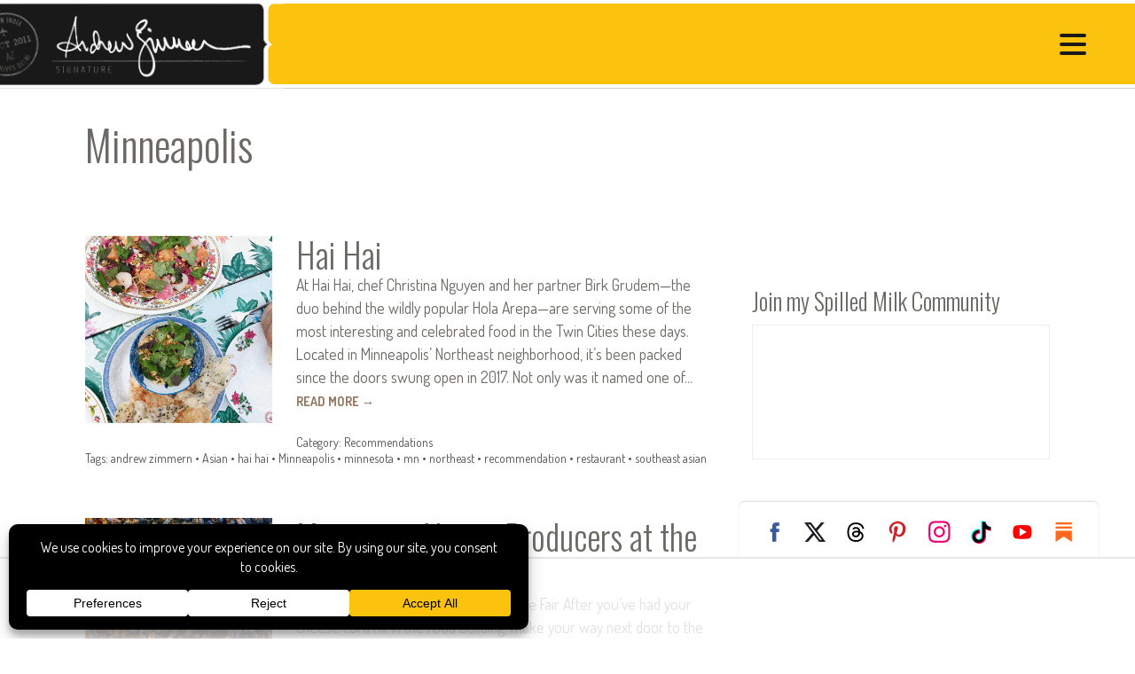

--- FILE ---
content_type: text/html; charset=UTF-8
request_url: https://andrewzimmern.com/tag/minneapolis/
body_size: 68332
content:
<!DOCTYPE html>
<html lang="en-US" class="no-js">
<head>

	<!-- Web development by Room 34 Creative Services, LLC - https://room34.com -->

	<meta charset="UTF-8" />
	<meta name="viewport" content="width=device-width, user-scalable=yes, initial-scale=1, minimum-scale=1, maximum-scale=3" />
	<link rel="profile" href="http://gmpg.org/xfn/11" />

	<script data-no-optimize="1" data-cfasync="false">!function(){"use strict";const t={adt_ei:{identityApiKey:"plainText",source:"url",type:"plaintext",priority:1},adt_eih:{identityApiKey:"sha256",source:"urlh",type:"hashed",priority:2},sh_kit:{identityApiKey:"sha256",source:"urlhck",type:"hashed",priority:3}},e=Object.keys(t);function i(t){return function(t){const e=t.match(/((?=([a-z0-9._!#$%+^&*()[\]<>-]+))\2@[a-z0-9._-]+\.[a-z0-9._-]+)/gi);return e?e[0]:""}(function(t){return t.replace(/\s/g,"")}(t.toLowerCase()))}!async function(){const n=new URL(window.location.href),o=n.searchParams;let a=null;const r=Object.entries(t).sort(([,t],[,e])=>t.priority-e.priority).map(([t])=>t);for(const e of r){const n=o.get(e),r=t[e];if(!n||!r)continue;const c=decodeURIComponent(n),d="plaintext"===r.type&&i(c),s="hashed"===r.type&&c;if(d||s){a={value:c,config:r};break}}if(a){const{value:t,config:e}=a;window.adthrive=window.adthrive||{},window.adthrive.cmd=window.adthrive.cmd||[],window.adthrive.cmd.push(function(){window.adthrive.identityApi({source:e.source,[e.identityApiKey]:t},({success:i,data:n})=>{i?window.adthrive.log("info","Plugin","detectEmails",`Identity API called with ${e.type} email: ${t}`,n):window.adthrive.log("warning","Plugin","detectEmails",`Failed to call Identity API with ${e.type} email: ${t}`,n)})})}!function(t,e){const i=new URL(e);t.forEach(t=>i.searchParams.delete(t)),history.replaceState(null,"",i.toString())}(e,n)}()}();
</script><meta name='robots' content='noindex, follow' />
<style data-no-optimize="1" data-cfasync="false">
	.adthrive-ad {
		margin-top: 10px;
		margin-bottom: 10px;
		text-align: center;
		overflow-x: visible;
		clear: both;
		line-height: 0;
	}
	.adthrive-sidebar.adthrive-stuck {
  margin-top: 110px;
}

body:not(.adthrive-disable-all) #auxiliary_navigation {
bottom: 90px!important;
}

</style>
<script data-no-optimize="1" data-cfasync="false">
	window.adthriveCLS = {
		enabledLocations: ['Content', 'Recipe'],
		injectedSlots: [],
		injectedFromPlugin: true,
		branch: '2df777a',bucket: 'prod',			};
	window.adthriveCLS.siteAds = {"betaTester":false,"targeting":[{"value":"624adb1cc6e9c3518ecf91d5","key":"siteId"},{"value":"6262dde28b1f3b5bb4fc9f8b","key":"organizationId"},{"value":"Andrew Zimmern","key":"siteName"},{"value":"AdThrive Edge","key":"service"},{"value":"on","key":"bidding"},{"value":["Food","Travel"],"key":"verticals"}],"siteUrl":"https://andrewzimmern.com","siteId":"624adb1cc6e9c3518ecf91d5","siteName":"Andrew Zimmern","breakpoints":{"tablet":768,"desktop":1024},"cloudflare":null,"adUnits":[{"sequence":1,"thirdPartyAdUnitName":null,"targeting":[{"value":["Sidebar"],"key":"location"}],"devices":["desktop"],"name":"Sidebar_1","sticky":false,"location":"Sidebar","dynamic":{"pageSelector":"","spacing":0,"max":1,"lazyMax":null,"enable":true,"lazy":false,"elementSelector":"#modular_sidebar > *","skip":1,"classNames":[],"position":"afterend","every":1,"enabled":true},"stickyOverlapSelector":"","adSizes":[[160,600],[336,280],[320,50],[300,600],[250,250],[1,1],[320,100],[300,1050],[300,50],[300,420],[300,250]],"priority":299,"autosize":true},{"sequence":9,"thirdPartyAdUnitName":null,"targeting":[{"value":["Sidebar"],"key":"location"},{"value":true,"key":"sticky"}],"devices":["desktop"],"name":"Sidebar_9","sticky":true,"location":"Sidebar","dynamic":{"pageSelector":"","spacing":0,"max":1,"lazyMax":null,"enable":true,"lazy":false,"elementSelector":"#modular_sidebar","skip":0,"classNames":[],"position":"beforeend","every":1,"enabled":true},"stickyOverlapSelector":"#footer","adSizes":[[160,600],[336,280],[320,50],[300,600],[250,250],[1,1],[320,100],[300,1050],[300,50],[300,420],[300,250]],"priority":291,"autosize":true},{"sequence":null,"thirdPartyAdUnitName":null,"targeting":[{"value":["Footer"],"key":"location"},{"value":true,"key":"sticky"}],"devices":["desktop","tablet","phone"],"name":"Footer","sticky":true,"location":"Footer","dynamic":{"pageSelector":"","spacing":0,"max":1,"lazyMax":null,"enable":true,"lazy":false,"elementSelector":"body","skip":0,"classNames":[],"position":"beforeend","every":1,"enabled":true},"stickyOverlapSelector":"","adSizes":[[320,50],[320,100],[728,90],[970,90],[468,60],[1,1],[300,50]],"priority":-1,"autosize":true}],"adDensityLayout":{"mobile":{"adDensity":0.24,"onePerViewport":false},"pageOverrides":[],"desktop":{"adDensity":0.24,"onePerViewport":false}},"adDensityEnabled":true,"siteExperiments":[],"adTypes":{"sponsorTileDesktop":true,"interscrollerDesktop":true,"nativeBelowPostDesktop":true,"miniscroller":true,"largeFormatsMobile":true,"nativeMobileContent":true,"inRecipeRecommendationMobile":true,"nativeMobileRecipe":true,"sponsorTileMobile":true,"expandableCatalogAdsMobile":false,"frameAdsMobile":true,"outstreamMobile":true,"nativeHeaderMobile":true,"frameAdsDesktop":true,"inRecipeRecommendationDesktop":true,"expandableFooterDesktop":true,"nativeDesktopContent":true,"outstreamDesktop":true,"animatedFooter":true,"skylineHeader":false,"expandableFooter":true,"nativeDesktopSidebar":true,"videoFootersMobile":true,"videoFootersDesktop":true,"interscroller":true,"nativeDesktopRecipe":true,"nativeHeaderDesktop":true,"nativeBelowPostMobile":true,"expandableCatalogAdsDesktop":false,"largeFormatsDesktop":true},"adOptions":{"theTradeDesk":true,"rtbhouse":true,"undertone":true,"sidebarConfig":{"dynamicStickySidebar":{"minHeight":1800,"enabled":true,"blockedSelectors":[]}},"footerCloseButton":true,"teads":true,"seedtag":true,"pmp":true,"thirtyThreeAcross":true,"sharethrough":true,"optimizeVideoPlayersForEarnings":true,"removeVideoTitleWrapper":true,"pubMatic":true,"contentTermsFooterEnabled":true,"infiniteScroll":false,"longerVideoAdPod":true,"yahoossp":true,"spa":false,"stickyContainerConfig":{"recipeDesktop":{"minHeight":null,"enabled":false},"blockedSelectors":[],"stickyHeaderSelectors":[],"content":{"minHeight":null,"enabled":false},"recipeMobile":{"minHeight":null,"enabled":false}},"sonobi":true,"gatedPrint":{"siteEmailServiceProviderId":null,"defaultOptIn":false,"enabled":false,"newsletterPromptEnabled":false},"yieldmo":true,"footerSelector":"","consentMode":{"enabled":false,"customVendorList":""},"amazonUAM":true,"gamMCMEnabled":true,"gamMCMChildNetworkCode":"22712309805","stickyContainerAds":false,"rubicon":true,"conversant":true,"openx":true,"customCreativeEnabled":false,"mobileHeaderHeight":1,"secColor":"#000000","unruly":true,"mediaGrid":true,"bRealTime":true,"adInViewTime":null,"gumgum":true,"comscoreFooter":true,"desktopInterstitial":false,"amx":true,"footerCloseButtonDesktop":false,"ozone":true,"isAutoOptimized":false,"adform":true,"comscoreTAL":true,"targetaff":false,"bgColor":"#FFFFFF","advancePlaylistOptions":{"playlistPlayer":{"enabled":true},"relatedPlayer":{"enabled":true,"applyToFirst":true}},"kargo":true,"liveRampATS":true,"footerCloseButtonMobile":false,"interstitialBlockedPageSelectors":"","prioritizeShorterVideoAds":true,"allowSmallerAdSizes":true,"comscore":"Food","blis":true,"wakeLock":{"desktopEnabled":true,"mobileValue":15,"mobileEnabled":true,"desktopValue":30},"mobileInterstitial":false,"tripleLift":true,"sensitiveCategories":["alc","conl","gamv"],"liveRamp":true,"mobileInterstitialBlockedPageSelectors":"","adthriveEmailIdentity":true,"criteo":true,"nativo":true,"infiniteScrollOptions":{"selector":"","heightThreshold":0},"siteAttributes":{"mobileHeaderSelectors":[],"desktopHeaderSelectors":[]},"dynamicContentSlotLazyLoading":true,"clsOptimizedAds":true,"ogury":true,"verticals":["Food","Travel"],"inImage":false,"stackadapt":true,"usCMP":{"enabled":false,"regions":[]},"advancePlaylist":true,"medianet":true,"delayLoading":false,"inImageZone":null,"appNexus":true,"rise":true,"liveRampId":"","infiniteScrollRefresh":false,"indexExchange":true},"siteAdsProfiles":[],"thirdPartySiteConfig":{"partners":{"discounts":[]}},"videoPlayers":{"contextual":{"autoplayCollapsibleEnabled":false,"overrideEmbedLocation":false,"defaultPlayerType":"static"},"videoEmbed":"wordpress","footerSelector":"","contentSpecificPlaylists":[],"players":[{"playlistId":"","pageSelector":"","devices":["mobile","desktop"],"mobileLocation":null,"description":"","skip":0,"title":"","type":"stationaryRelated","enabled":true,"elementSelector":"","id":4078241,"position":"","saveVideoCloseState":false,"shuffle":false,"playerId":"fjZobmm3"},{"playlistId":"lrbqmm7C","pageSelector":"body.single","devices":["desktop"],"description":"","skip":2,"title":"MY LATEST VIDEOS","type":"stickyPlaylist","enabled":true,"elementSelector":".entry-content p","id":4078242,"position":"afterend","saveVideoCloseState":false,"shuffle":true,"playerId":"qNHRdtt5"},{"playlistId":"lrbqmm7C","pageSelector":"body.single","devices":["mobile"],"mobileLocation":"bottom-right","description":"","skip":2,"title":"MY LATEST VIDEOS","type":"stickyPlaylist","enabled":true,"elementSelector":".entry-content p","id":4078243,"position":"afterend","saveVideoCloseState":false,"shuffle":true,"playerId":"qNHRdtt5"}],"partners":{"theTradeDesk":true,"unruly":true,"mediaGrid":true,"undertone":true,"gumgum":true,"seedtag":true,"amx":true,"ozone":true,"adform":true,"pmp":true,"kargo":true,"connatix":true,"stickyOutstream":{"desktop":{"enabled":true},"blockedPageSelectors":"","mobileLocation":"bottom-left","allowOnHomepage":true,"mobile":{"enabled":true},"saveVideoCloseState":false,"mobileHeaderSelector":"","allowForPageWithStickyPlayer":{"enabled":true}},"sharethrough":true,"blis":true,"tripleLift":true,"pubMatic":true,"criteo":true,"yahoossp":true,"nativo":true,"stackadapt":true,"yieldmo":true,"amazonUAM":true,"medianet":true,"rubicon":true,"appNexus":true,"rise":true,"openx":true,"indexExchange":true}}};</script>

<script data-no-optimize="1" data-cfasync="false">
(function(w, d) {
	w.adthrive = w.adthrive || {};
	w.adthrive.cmd = w.adthrive.cmd || [];
	w.adthrive.plugin = 'adthrive-ads-3.10.0';
	w.adthrive.host = 'ads.adthrive.com';
	w.adthrive.integration = 'plugin';

	var commitParam = (w.adthriveCLS && w.adthriveCLS.bucket !== 'prod' && w.adthriveCLS.branch) ? '&commit=' + w.adthriveCLS.branch : '';

	var s = d.createElement('script');
	s.async = true;
	s.referrerpolicy='no-referrer-when-downgrade';
	s.src = 'https://' + w.adthrive.host + '/sites/624adb1cc6e9c3518ecf91d5/ads.min.js?referrer=' + w.encodeURIComponent(w.location.href) + commitParam + '&cb=' + (Math.floor(Math.random() * 100) + 1) + '';
	var n = d.getElementsByTagName('script')[0];
	n.parentNode.insertBefore(s, n);
})(window, document);
</script>
<link rel="dns-prefetch" href="https://ads.adthrive.com/"><link rel="preconnect" href="https://ads.adthrive.com/"><link rel="preconnect" href="https://ads.adthrive.com/" crossorigin>
	<!-- This site is optimized with the Yoast SEO plugin v26.7 - https://yoast.com/wordpress/plugins/seo/ -->
	<title>Minneapolis Archives - Andrew Zimmern</title>
	<meta property="og:locale" content="en_US" />
	<meta property="og:type" content="article" />
	<meta property="og:title" content="Minneapolis Archives - Andrew Zimmern" />
	<meta property="og:url" content="https://andrewzimmern.com/tag/minneapolis/" />
	<meta property="og:site_name" content="Andrew Zimmern" />
	<meta name="twitter:card" content="summary_large_image" />
	<script type="application/ld+json" class="yoast-schema-graph">{"@context":"https://schema.org","@graph":[{"@type":"CollectionPage","@id":"https://andrewzimmern.com/tag/minneapolis/","url":"https://andrewzimmern.com/tag/minneapolis/","name":"Minneapolis Archives - Andrew Zimmern","isPartOf":{"@id":"https://andrewzimmern.com/#website"},"primaryImageOfPage":{"@id":"https://andrewzimmern.com/tag/minneapolis/#primaryimage"},"image":{"@id":"https://andrewzimmern.com/tag/minneapolis/#primaryimage"},"thumbnailUrl":"https://andrewzimmern.com/wp-content/uploads/Hai-Hai.gif","breadcrumb":{"@id":"https://andrewzimmern.com/tag/minneapolis/#breadcrumb"},"inLanguage":"en-US"},{"@type":"ImageObject","inLanguage":"en-US","@id":"https://andrewzimmern.com/tag/minneapolis/#primaryimage","url":"https://andrewzimmern.com/wp-content/uploads/Hai-Hai.gif","contentUrl":"https://andrewzimmern.com/wp-content/uploads/Hai-Hai.gif","width":1000,"height":1000},{"@type":"BreadcrumbList","@id":"https://andrewzimmern.com/tag/minneapolis/#breadcrumb","itemListElement":[{"@type":"ListItem","position":1,"name":"Home","item":"https://andrewzimmern.com/"},{"@type":"ListItem","position":2,"name":"Minneapolis"}]},{"@type":"WebSite","@id":"https://andrewzimmern.com/#website","url":"https://andrewzimmern.com/","name":"Andrew Zimmern","description":"Globally Inspired Recipes, Travel Tips, and More","publisher":{"@id":"https://andrewzimmern.com/#organization"},"potentialAction":[{"@type":"SearchAction","target":{"@type":"EntryPoint","urlTemplate":"https://andrewzimmern.com/?s={search_term_string}"},"query-input":{"@type":"PropertyValueSpecification","valueRequired":true,"valueName":"search_term_string"}}],"inLanguage":"en-US"},{"@type":"Organization","@id":"https://andrewzimmern.com/#organization","name":"Andrew Zimmern","url":"https://andrewzimmern.com/","logo":{"@type":"ImageObject","inLanguage":"en-US","@id":"https://andrewzimmern.com/#/schema/logo/image/","url":"https://andrewzimmern.com/wp-content/uploads/az-logo-with-border.png","contentUrl":"https://andrewzimmern.com/wp-content/uploads/az-logo-with-border.png","width":1349,"height":417,"caption":"Andrew Zimmern"},"image":{"@id":"https://andrewzimmern.com/#/schema/logo/image/"}}]}</script>
	<!-- / Yoast SEO plugin. -->


<link rel="alternate" type="application/rss+xml" title="Andrew Zimmern &raquo; Feed" href="https://andrewzimmern.com/feed/" />
<link rel="alternate" type="application/rss+xml" title="Andrew Zimmern &raquo; Comments Feed" href="https://andrewzimmern.com/comments/feed/" />
<link rel="alternate" type="application/rss+xml" title="Andrew Zimmern &raquo; Minneapolis Tag Feed" href="https://andrewzimmern.com/tag/minneapolis/feed/" />
<script data-cfasync="false" data-wpfc-render="false">
		(function () {
			window.dataLayer = window.dataLayer || [];function gtag(){dataLayer.push(arguments);}

			// Set the developer ID.
			gtag('set', 'developer_id.dMmRkYz', true);

			// Set default consent state based on plugin settings.
			gtag('consent', 'default', {
				'ad_storage': 'granted',
				'analytics_storage': 'granted',
				'ad_user_data': 'granted',
				'ad_personalization': 'granted',
				'security_storage': 'granted',
				'functionality_storage': 'granted',
				'wait_for_update': 500,
			});
		})();
	</script>		<!-- This site uses the Google Analytics by MonsterInsights plugin v9.11.1 - Using Analytics tracking - https://www.monsterinsights.com/ -->
							<script src="//www.googletagmanager.com/gtag/js?id=G-25XEZG7KYC"  data-cfasync="false" data-wpfc-render="false" type="text/javascript" async></script>
			<script data-cfasync="false" data-wpfc-render="false" type="text/javascript">
				var mi_version = '9.11.1';
				var mi_track_user = true;
				var mi_no_track_reason = '';
								var MonsterInsightsDefaultLocations = {"page_location":"https:\/\/andrewzimmern.com\/tag\/minneapolis\/"};
								if ( typeof MonsterInsightsPrivacyGuardFilter === 'function' ) {
					var MonsterInsightsLocations = (typeof MonsterInsightsExcludeQuery === 'object') ? MonsterInsightsPrivacyGuardFilter( MonsterInsightsExcludeQuery ) : MonsterInsightsPrivacyGuardFilter( MonsterInsightsDefaultLocations );
				} else {
					var MonsterInsightsLocations = (typeof MonsterInsightsExcludeQuery === 'object') ? MonsterInsightsExcludeQuery : MonsterInsightsDefaultLocations;
				}

								var disableStrs = [
										'ga-disable-G-25XEZG7KYC',
									];

				/* Function to detect opted out users */
				function __gtagTrackerIsOptedOut() {
					for (var index = 0; index < disableStrs.length; index++) {
						if (document.cookie.indexOf(disableStrs[index] + '=true') > -1) {
							return true;
						}
					}

					return false;
				}

				/* Disable tracking if the opt-out cookie exists. */
				if (__gtagTrackerIsOptedOut()) {
					for (var index = 0; index < disableStrs.length; index++) {
						window[disableStrs[index]] = true;
					}
				}

				/* Opt-out function */
				function __gtagTrackerOptout() {
					for (var index = 0; index < disableStrs.length; index++) {
						document.cookie = disableStrs[index] + '=true; expires=Thu, 31 Dec 2099 23:59:59 UTC; path=/';
						window[disableStrs[index]] = true;
					}
				}

				if ('undefined' === typeof gaOptout) {
					function gaOptout() {
						__gtagTrackerOptout();
					}
				}
								window.dataLayer = window.dataLayer || [];

				window.MonsterInsightsDualTracker = {
					helpers: {},
					trackers: {},
				};
				if (mi_track_user) {
					function __gtagDataLayer() {
						dataLayer.push(arguments);
					}

					function __gtagTracker(type, name, parameters) {
						if (!parameters) {
							parameters = {};
						}

						if (parameters.send_to) {
							__gtagDataLayer.apply(null, arguments);
							return;
						}

						if (type === 'event') {
														parameters.send_to = monsterinsights_frontend.v4_id;
							var hookName = name;
							if (typeof parameters['event_category'] !== 'undefined') {
								hookName = parameters['event_category'] + ':' + name;
							}

							if (typeof MonsterInsightsDualTracker.trackers[hookName] !== 'undefined') {
								MonsterInsightsDualTracker.trackers[hookName](parameters);
							} else {
								__gtagDataLayer('event', name, parameters);
							}
							
						} else {
							__gtagDataLayer.apply(null, arguments);
						}
					}

					__gtagTracker('js', new Date());
					__gtagTracker('set', {
						'developer_id.dZGIzZG': true,
											});
					if ( MonsterInsightsLocations.page_location ) {
						__gtagTracker('set', MonsterInsightsLocations);
					}
										__gtagTracker('config', 'G-25XEZG7KYC', {"forceSSL":"true","link_attribution":"true"} );
										window.gtag = __gtagTracker;										(function () {
						/* https://developers.google.com/analytics/devguides/collection/analyticsjs/ */
						/* ga and __gaTracker compatibility shim. */
						var noopfn = function () {
							return null;
						};
						var newtracker = function () {
							return new Tracker();
						};
						var Tracker = function () {
							return null;
						};
						var p = Tracker.prototype;
						p.get = noopfn;
						p.set = noopfn;
						p.send = function () {
							var args = Array.prototype.slice.call(arguments);
							args.unshift('send');
							__gaTracker.apply(null, args);
						};
						var __gaTracker = function () {
							var len = arguments.length;
							if (len === 0) {
								return;
							}
							var f = arguments[len - 1];
							if (typeof f !== 'object' || f === null || typeof f.hitCallback !== 'function') {
								if ('send' === arguments[0]) {
									var hitConverted, hitObject = false, action;
									if ('event' === arguments[1]) {
										if ('undefined' !== typeof arguments[3]) {
											hitObject = {
												'eventAction': arguments[3],
												'eventCategory': arguments[2],
												'eventLabel': arguments[4],
												'value': arguments[5] ? arguments[5] : 1,
											}
										}
									}
									if ('pageview' === arguments[1]) {
										if ('undefined' !== typeof arguments[2]) {
											hitObject = {
												'eventAction': 'page_view',
												'page_path': arguments[2],
											}
										}
									}
									if (typeof arguments[2] === 'object') {
										hitObject = arguments[2];
									}
									if (typeof arguments[5] === 'object') {
										Object.assign(hitObject, arguments[5]);
									}
									if ('undefined' !== typeof arguments[1].hitType) {
										hitObject = arguments[1];
										if ('pageview' === hitObject.hitType) {
											hitObject.eventAction = 'page_view';
										}
									}
									if (hitObject) {
										action = 'timing' === arguments[1].hitType ? 'timing_complete' : hitObject.eventAction;
										hitConverted = mapArgs(hitObject);
										__gtagTracker('event', action, hitConverted);
									}
								}
								return;
							}

							function mapArgs(args) {
								var arg, hit = {};
								var gaMap = {
									'eventCategory': 'event_category',
									'eventAction': 'event_action',
									'eventLabel': 'event_label',
									'eventValue': 'event_value',
									'nonInteraction': 'non_interaction',
									'timingCategory': 'event_category',
									'timingVar': 'name',
									'timingValue': 'value',
									'timingLabel': 'event_label',
									'page': 'page_path',
									'location': 'page_location',
									'title': 'page_title',
									'referrer' : 'page_referrer',
								};
								for (arg in args) {
																		if (!(!args.hasOwnProperty(arg) || !gaMap.hasOwnProperty(arg))) {
										hit[gaMap[arg]] = args[arg];
									} else {
										hit[arg] = args[arg];
									}
								}
								return hit;
							}

							try {
								f.hitCallback();
							} catch (ex) {
							}
						};
						__gaTracker.create = newtracker;
						__gaTracker.getByName = newtracker;
						__gaTracker.getAll = function () {
							return [];
						};
						__gaTracker.remove = noopfn;
						__gaTracker.loaded = true;
						window['__gaTracker'] = __gaTracker;
					})();
									} else {
										console.log("");
					(function () {
						function __gtagTracker() {
							return null;
						}

						window['__gtagTracker'] = __gtagTracker;
						window['gtag'] = __gtagTracker;
					})();
									}
			</script>
							<!-- / Google Analytics by MonsterInsights -->
		<style id='wp-img-auto-sizes-contain-inline-css' type='text/css'>
img:is([sizes=auto i],[sizes^="auto," i]){contain-intrinsic-size:3000px 1500px}
/*# sourceURL=wp-img-auto-sizes-contain-inline-css */
</style>
<style id='wp-block-library-inline-css' type='text/css'>
:root{--wp-block-synced-color:#7a00df;--wp-block-synced-color--rgb:122,0,223;--wp-bound-block-color:var(--wp-block-synced-color);--wp-editor-canvas-background:#ddd;--wp-admin-theme-color:#007cba;--wp-admin-theme-color--rgb:0,124,186;--wp-admin-theme-color-darker-10:#006ba1;--wp-admin-theme-color-darker-10--rgb:0,107,160.5;--wp-admin-theme-color-darker-20:#005a87;--wp-admin-theme-color-darker-20--rgb:0,90,135;--wp-admin-border-width-focus:2px}@media (min-resolution:192dpi){:root{--wp-admin-border-width-focus:1.5px}}.wp-element-button{cursor:pointer}:root .has-very-light-gray-background-color{background-color:#eee}:root .has-very-dark-gray-background-color{background-color:#313131}:root .has-very-light-gray-color{color:#eee}:root .has-very-dark-gray-color{color:#313131}:root .has-vivid-green-cyan-to-vivid-cyan-blue-gradient-background{background:linear-gradient(135deg,#00d084,#0693e3)}:root .has-purple-crush-gradient-background{background:linear-gradient(135deg,#34e2e4,#4721fb 50%,#ab1dfe)}:root .has-hazy-dawn-gradient-background{background:linear-gradient(135deg,#faaca8,#dad0ec)}:root .has-subdued-olive-gradient-background{background:linear-gradient(135deg,#fafae1,#67a671)}:root .has-atomic-cream-gradient-background{background:linear-gradient(135deg,#fdd79a,#004a59)}:root .has-nightshade-gradient-background{background:linear-gradient(135deg,#330968,#31cdcf)}:root .has-midnight-gradient-background{background:linear-gradient(135deg,#020381,#2874fc)}:root{--wp--preset--font-size--normal:16px;--wp--preset--font-size--huge:42px}.has-regular-font-size{font-size:1em}.has-larger-font-size{font-size:2.625em}.has-normal-font-size{font-size:var(--wp--preset--font-size--normal)}.has-huge-font-size{font-size:var(--wp--preset--font-size--huge)}.has-text-align-center{text-align:center}.has-text-align-left{text-align:left}.has-text-align-right{text-align:right}.has-fit-text{white-space:nowrap!important}#end-resizable-editor-section{display:none}.aligncenter{clear:both}.items-justified-left{justify-content:flex-start}.items-justified-center{justify-content:center}.items-justified-right{justify-content:flex-end}.items-justified-space-between{justify-content:space-between}.screen-reader-text{border:0;clip-path:inset(50%);height:1px;margin:-1px;overflow:hidden;padding:0;position:absolute;width:1px;word-wrap:normal!important}.screen-reader-text:focus{background-color:#ddd;clip-path:none;color:#444;display:block;font-size:1em;height:auto;left:5px;line-height:normal;padding:15px 23px 14px;text-decoration:none;top:5px;width:auto;z-index:100000}html :where(.has-border-color){border-style:solid}html :where([style*=border-top-color]){border-top-style:solid}html :where([style*=border-right-color]){border-right-style:solid}html :where([style*=border-bottom-color]){border-bottom-style:solid}html :where([style*=border-left-color]){border-left-style:solid}html :where([style*=border-width]){border-style:solid}html :where([style*=border-top-width]){border-top-style:solid}html :where([style*=border-right-width]){border-right-style:solid}html :where([style*=border-bottom-width]){border-bottom-style:solid}html :where([style*=border-left-width]){border-left-style:solid}html :where(img[class*=wp-image-]){height:auto;max-width:100%}:where(figure){margin:0 0 1em}html :where(.is-position-sticky){--wp-admin--admin-bar--position-offset:var(--wp-admin--admin-bar--height,0px)}@media screen and (max-width:600px){html :where(.is-position-sticky){--wp-admin--admin-bar--position-offset:0px}}

/*# sourceURL=wp-block-library-inline-css */
</style><style id='global-styles-inline-css' type='text/css'>
:root{--wp--preset--aspect-ratio--square: 1;--wp--preset--aspect-ratio--4-3: 4/3;--wp--preset--aspect-ratio--3-4: 3/4;--wp--preset--aspect-ratio--3-2: 3/2;--wp--preset--aspect-ratio--2-3: 2/3;--wp--preset--aspect-ratio--16-9: 16/9;--wp--preset--aspect-ratio--9-16: 9/16;--wp--preset--color--black: #000000;--wp--preset--color--cyan-bluish-gray: #abb8c3;--wp--preset--color--white: #ffffff;--wp--preset--color--pale-pink: #f78da7;--wp--preset--color--vivid-red: #cf2e2e;--wp--preset--color--luminous-vivid-orange: #ff6900;--wp--preset--color--luminous-vivid-amber: #fcb900;--wp--preset--color--light-green-cyan: #7bdcb5;--wp--preset--color--vivid-green-cyan: #00d084;--wp--preset--color--pale-cyan-blue: #8ed1fc;--wp--preset--color--vivid-cyan-blue: #0693e3;--wp--preset--color--vivid-purple: #9b51e0;--wp--preset--gradient--vivid-cyan-blue-to-vivid-purple: linear-gradient(135deg,rgb(6,147,227) 0%,rgb(155,81,224) 100%);--wp--preset--gradient--light-green-cyan-to-vivid-green-cyan: linear-gradient(135deg,rgb(122,220,180) 0%,rgb(0,208,130) 100%);--wp--preset--gradient--luminous-vivid-amber-to-luminous-vivid-orange: linear-gradient(135deg,rgb(252,185,0) 0%,rgb(255,105,0) 100%);--wp--preset--gradient--luminous-vivid-orange-to-vivid-red: linear-gradient(135deg,rgb(255,105,0) 0%,rgb(207,46,46) 100%);--wp--preset--gradient--very-light-gray-to-cyan-bluish-gray: linear-gradient(135deg,rgb(238,238,238) 0%,rgb(169,184,195) 100%);--wp--preset--gradient--cool-to-warm-spectrum: linear-gradient(135deg,rgb(74,234,220) 0%,rgb(151,120,209) 20%,rgb(207,42,186) 40%,rgb(238,44,130) 60%,rgb(251,105,98) 80%,rgb(254,248,76) 100%);--wp--preset--gradient--blush-light-purple: linear-gradient(135deg,rgb(255,206,236) 0%,rgb(152,150,240) 100%);--wp--preset--gradient--blush-bordeaux: linear-gradient(135deg,rgb(254,205,165) 0%,rgb(254,45,45) 50%,rgb(107,0,62) 100%);--wp--preset--gradient--luminous-dusk: linear-gradient(135deg,rgb(255,203,112) 0%,rgb(199,81,192) 50%,rgb(65,88,208) 100%);--wp--preset--gradient--pale-ocean: linear-gradient(135deg,rgb(255,245,203) 0%,rgb(182,227,212) 50%,rgb(51,167,181) 100%);--wp--preset--gradient--electric-grass: linear-gradient(135deg,rgb(202,248,128) 0%,rgb(113,206,126) 100%);--wp--preset--gradient--midnight: linear-gradient(135deg,rgb(2,3,129) 0%,rgb(40,116,252) 100%);--wp--preset--font-size--small: 13px;--wp--preset--font-size--medium: 20px;--wp--preset--font-size--large: 36px;--wp--preset--font-size--x-large: 42px;--wp--preset--spacing--20: 0.44rem;--wp--preset--spacing--30: 0.67rem;--wp--preset--spacing--40: 1rem;--wp--preset--spacing--50: 1.5rem;--wp--preset--spacing--60: 2.25rem;--wp--preset--spacing--70: 3.38rem;--wp--preset--spacing--80: 5.06rem;--wp--preset--shadow--natural: 6px 6px 9px rgba(0, 0, 0, 0.2);--wp--preset--shadow--deep: 12px 12px 50px rgba(0, 0, 0, 0.4);--wp--preset--shadow--sharp: 6px 6px 0px rgba(0, 0, 0, 0.2);--wp--preset--shadow--outlined: 6px 6px 0px -3px rgb(255, 255, 255), 6px 6px rgb(0, 0, 0);--wp--preset--shadow--crisp: 6px 6px 0px rgb(0, 0, 0);}:where(.is-layout-flex){gap: 0.5em;}:where(.is-layout-grid){gap: 0.5em;}body .is-layout-flex{display: flex;}.is-layout-flex{flex-wrap: wrap;align-items: center;}.is-layout-flex > :is(*, div){margin: 0;}body .is-layout-grid{display: grid;}.is-layout-grid > :is(*, div){margin: 0;}:where(.wp-block-columns.is-layout-flex){gap: 2em;}:where(.wp-block-columns.is-layout-grid){gap: 2em;}:where(.wp-block-post-template.is-layout-flex){gap: 1.25em;}:where(.wp-block-post-template.is-layout-grid){gap: 1.25em;}.has-black-color{color: var(--wp--preset--color--black) !important;}.has-cyan-bluish-gray-color{color: var(--wp--preset--color--cyan-bluish-gray) !important;}.has-white-color{color: var(--wp--preset--color--white) !important;}.has-pale-pink-color{color: var(--wp--preset--color--pale-pink) !important;}.has-vivid-red-color{color: var(--wp--preset--color--vivid-red) !important;}.has-luminous-vivid-orange-color{color: var(--wp--preset--color--luminous-vivid-orange) !important;}.has-luminous-vivid-amber-color{color: var(--wp--preset--color--luminous-vivid-amber) !important;}.has-light-green-cyan-color{color: var(--wp--preset--color--light-green-cyan) !important;}.has-vivid-green-cyan-color{color: var(--wp--preset--color--vivid-green-cyan) !important;}.has-pale-cyan-blue-color{color: var(--wp--preset--color--pale-cyan-blue) !important;}.has-vivid-cyan-blue-color{color: var(--wp--preset--color--vivid-cyan-blue) !important;}.has-vivid-purple-color{color: var(--wp--preset--color--vivid-purple) !important;}.has-black-background-color{background-color: var(--wp--preset--color--black) !important;}.has-cyan-bluish-gray-background-color{background-color: var(--wp--preset--color--cyan-bluish-gray) !important;}.has-white-background-color{background-color: var(--wp--preset--color--white) !important;}.has-pale-pink-background-color{background-color: var(--wp--preset--color--pale-pink) !important;}.has-vivid-red-background-color{background-color: var(--wp--preset--color--vivid-red) !important;}.has-luminous-vivid-orange-background-color{background-color: var(--wp--preset--color--luminous-vivid-orange) !important;}.has-luminous-vivid-amber-background-color{background-color: var(--wp--preset--color--luminous-vivid-amber) !important;}.has-light-green-cyan-background-color{background-color: var(--wp--preset--color--light-green-cyan) !important;}.has-vivid-green-cyan-background-color{background-color: var(--wp--preset--color--vivid-green-cyan) !important;}.has-pale-cyan-blue-background-color{background-color: var(--wp--preset--color--pale-cyan-blue) !important;}.has-vivid-cyan-blue-background-color{background-color: var(--wp--preset--color--vivid-cyan-blue) !important;}.has-vivid-purple-background-color{background-color: var(--wp--preset--color--vivid-purple) !important;}.has-black-border-color{border-color: var(--wp--preset--color--black) !important;}.has-cyan-bluish-gray-border-color{border-color: var(--wp--preset--color--cyan-bluish-gray) !important;}.has-white-border-color{border-color: var(--wp--preset--color--white) !important;}.has-pale-pink-border-color{border-color: var(--wp--preset--color--pale-pink) !important;}.has-vivid-red-border-color{border-color: var(--wp--preset--color--vivid-red) !important;}.has-luminous-vivid-orange-border-color{border-color: var(--wp--preset--color--luminous-vivid-orange) !important;}.has-luminous-vivid-amber-border-color{border-color: var(--wp--preset--color--luminous-vivid-amber) !important;}.has-light-green-cyan-border-color{border-color: var(--wp--preset--color--light-green-cyan) !important;}.has-vivid-green-cyan-border-color{border-color: var(--wp--preset--color--vivid-green-cyan) !important;}.has-pale-cyan-blue-border-color{border-color: var(--wp--preset--color--pale-cyan-blue) !important;}.has-vivid-cyan-blue-border-color{border-color: var(--wp--preset--color--vivid-cyan-blue) !important;}.has-vivid-purple-border-color{border-color: var(--wp--preset--color--vivid-purple) !important;}.has-vivid-cyan-blue-to-vivid-purple-gradient-background{background: var(--wp--preset--gradient--vivid-cyan-blue-to-vivid-purple) !important;}.has-light-green-cyan-to-vivid-green-cyan-gradient-background{background: var(--wp--preset--gradient--light-green-cyan-to-vivid-green-cyan) !important;}.has-luminous-vivid-amber-to-luminous-vivid-orange-gradient-background{background: var(--wp--preset--gradient--luminous-vivid-amber-to-luminous-vivid-orange) !important;}.has-luminous-vivid-orange-to-vivid-red-gradient-background{background: var(--wp--preset--gradient--luminous-vivid-orange-to-vivid-red) !important;}.has-very-light-gray-to-cyan-bluish-gray-gradient-background{background: var(--wp--preset--gradient--very-light-gray-to-cyan-bluish-gray) !important;}.has-cool-to-warm-spectrum-gradient-background{background: var(--wp--preset--gradient--cool-to-warm-spectrum) !important;}.has-blush-light-purple-gradient-background{background: var(--wp--preset--gradient--blush-light-purple) !important;}.has-blush-bordeaux-gradient-background{background: var(--wp--preset--gradient--blush-bordeaux) !important;}.has-luminous-dusk-gradient-background{background: var(--wp--preset--gradient--luminous-dusk) !important;}.has-pale-ocean-gradient-background{background: var(--wp--preset--gradient--pale-ocean) !important;}.has-electric-grass-gradient-background{background: var(--wp--preset--gradient--electric-grass) !important;}.has-midnight-gradient-background{background: var(--wp--preset--gradient--midnight) !important;}.has-small-font-size{font-size: var(--wp--preset--font-size--small) !important;}.has-medium-font-size{font-size: var(--wp--preset--font-size--medium) !important;}.has-large-font-size{font-size: var(--wp--preset--font-size--large) !important;}.has-x-large-font-size{font-size: var(--wp--preset--font-size--x-large) !important;}
/*# sourceURL=global-styles-inline-css */
</style>

<style id='classic-theme-styles-inline-css' type='text/css'>
/*! This file is auto-generated */
.wp-block-button__link{color:#fff;background-color:#32373c;border-radius:9999px;box-shadow:none;text-decoration:none;padding:calc(.667em + 2px) calc(1.333em + 2px);font-size:1.125em}.wp-block-file__button{background:#32373c;color:#fff;text-decoration:none}
/*# sourceURL=/wp-includes/css/classic-themes.min.css */
</style>
<link rel='stylesheet' id='r34-recipes-css' href='https://andrewzimmern.com/wp-content/plugins/r34-recipes/css/style.css?ver=750c940e8e109d2a8004ecda474404ce' type='text/css' media='all' />
<link rel='stylesheet' id='r3417_style-css' href='https://andrewzimmern.com/wp-content/themes/r3417/css/r3417_css.php?header_menu_alignment=middle&#038;pucss=gravity-forms-2.5&#038;ver=10.2.20251029' type='text/css' media='all' />
<style id='r3417_style-inline-css' type='text/css'>
@import url('https://fonts.googleapis.com/css?family=Dosis:400,700|Oswald:300&display=swap');
/*# sourceURL=r3417_style-inline-css */
</style>
<link rel='stylesheet' id='r3417-tweaks-css' href='https://andrewzimmern.com/wp-content/plugins/r3417-tweaks/css/style.css?ver=10.2.20220314' type='text/css' media='all' />
<link rel='stylesheet' id='r3417_popover-css' href='https://andrewzimmern.com/wp-content/themes/r3417/css/popover.css?ver=750c940e8e109d2a8004ecda474404ce' type='text/css' media='all' />
<link rel='stylesheet' id='r3417_customizer-css' href='https://andrewzimmern.com/wp-content/uploads/customizer.css?ver=750c940e8e109d2a8004ecda474404ce' type='text/css' media='all' />
<script type="text/javascript" src="https://andrewzimmern.com/wp-content/plugins/google-analytics-for-wordpress/assets/js/frontend-gtag.min.js?ver=9.11.1" id="monsterinsights-frontend-script-js" async="async" data-wp-strategy="async"></script>
<script data-cfasync="false" data-wpfc-render="false" type="text/javascript" id='monsterinsights-frontend-script-js-extra'>/* <![CDATA[ */
var monsterinsights_frontend = {"js_events_tracking":"true","download_extensions":"doc,pdf,ppt,zip,xls,docx,pptx,xlsx","inbound_paths":"[{\"path\":\"\\\/go\\\/\",\"label\":\"affiliate\"},{\"path\":\"\\\/recommend\\\/\",\"label\":\"affiliate\"}]","home_url":"https:\/\/andrewzimmern.com","hash_tracking":"false","v4_id":"G-25XEZG7KYC"};/* ]]> */
</script>
<script type="text/javascript" src="https://andrewzimmern.com/wp-includes/js/jquery/jquery.min.js?ver=3.7.1" id="jquery-core-js"></script>
<script type="text/javascript" src="https://andrewzimmern.com/wp-includes/js/jquery/jquery-migrate.min.js?ver=3.4.1" id="jquery-migrate-js"></script>
<script type="text/javascript" src="https://andrewzimmern.com/wp-content/plugins/r34-recipes/js/script.js?ver=750c940e8e109d2a8004ecda474404ce" id="r34-recipes-js"></script>
<script type="text/javascript" id="r3417_script-js-extra">
/* <![CDATA[ */
var baseUrl = ["https://andrewzimmern.com/"];
var alertBannerDismissalFailUrl = ["https://andrewzimmern.com/hai-hai/"];
var delayResizeOnLoad = ["0"];
var disableFullScreenHeroOnPhones = ["1"];
var popoverTriggerAction = ["delay"];
var popoverDismissAction = ["close"];
var popoverCookieKey = ["popover_options"];
var offsiteLinkInterstitialExclusions = [];
var r3417_customizer_header_height = ["100"];
var r3417_customizer_scrolled_header_height = ["100"];
var r3417_customizer_phone_header_height = [""];
var disableSearchInit = [""];
var disableCloseNavOnResize = [""];
//# sourceURL=r3417_script-js-extra
/* ]]> */
</script>
<script type="text/javascript" id="r3417_script-js-before">
/* <![CDATA[ */
(function(html){html.className = html.className.replace(/\bno-js\b/,'js');})(document.documentElement);
//# sourceURL=r3417_script-js-before
/* ]]> */
</script>
<script type="text/javascript" defer src="https://andrewzimmern.com/wp-content/themes/r3417/js/script.js?ver=10.2.20251029" id="r3417_script-js"></script>
<script type="text/javascript" src="https://andrewzimmern.com/wp-content/plugins/r3417-tweaks/js/script.js?ver=10.2.20220314" id="r3417-tweaks-js"></script>
<script type="text/javascript" src="https://andrewzimmern.com/wp-content/themes/r3417/js/js.cookie.js?ver=750c940e8e109d2a8004ecda474404ce" id="jscookie-js"></script>
	<style>img#wpstats{display:none}</style>
				<script>
		!function (w, d, t) { w.TiktokAnalyticsObject=t;var ttq=w[t]=w[t]||[];ttq.methods=["page","track","identify","instances","debug","on","off","once","ready","alias","group","enableCookie","disableCookie"],ttq.setAndDefer=function(t,e){t[e]=function(){t.push([e].concat(Array.prototype.slice.call(arguments,0)))}};for(var i=0;i<ttq.methods.length;i++)ttq.setAndDefer(ttq,ttq.methods[i]);ttq.instance=function(t){for(var e=ttq._i[t]||[],n=0;n<ttq.methods.length;n++)ttq.setAndDefer(e,ttq.methods[n]);return e},ttq.load=function(e,n){var i="https://analytics.tiktok.com/i18n/pixel/events.js";ttq._i=ttq._i||{},ttq._i[e]=[],ttq._i[e]._u=i,ttq._t=ttq._t||{},ttq._t[e]=+new Date,ttq._o=ttq._o||{},ttq._o[e]=n||{};var o=document.createElement("script");o.type="text/javascript",o.async=!0,o.src=i+"?sdkid="+e+"&lib="+t;var a=document.getElementsByTagName("script")[0];a.parentNode.insertBefore(o,a)}; ttq.load('CL7AB2JC77U9VFIVJL4G'); ttq.page(); }(window, document, 'ttq');
		</script>
		<style type="text/css" id="custom-background-css">
body.custom-background { background-color: #ffffff; }
</style>
	<link rel="icon" href="https://andrewzimmern.com/wp-content/uploads/cropped-az-favicon-32x32.png" sizes="32x32" />
<link rel="icon" href="https://andrewzimmern.com/wp-content/uploads/cropped-az-favicon-192x192.png" sizes="192x192" />
<link rel="apple-touch-icon" href="https://andrewzimmern.com/wp-content/uploads/cropped-az-favicon-180x180.png" />
<meta name="msapplication-TileImage" content="https://andrewzimmern.com/wp-content/uploads/cropped-az-favicon-270x270.png" />
<script data-no-optimize='1' data-cfasync='false' id='comscore-loader-2df777a'>(function(){window.adthriveCLS.buildDate=`2026-01-15`;var e=(e,t)=>()=>(t||e((t={exports:{}}).exports,t),t.exports),t=e(((e,t)=>{var n=function(e){return e&&e.Math===Math&&e};t.exports=n(typeof globalThis==`object`&&globalThis)||n(typeof window==`object`&&window)||n(typeof self==`object`&&self)||n(typeof global==`object`&&global)||n(typeof e==`object`&&e)||(function(){return this})()||Function(`return this`)()})),n=e(((e,t)=>{t.exports=function(e){try{return!!e()}catch(e){return!0}}})),r=e(((e,t)=>{t.exports=!n()(function(){return Object.defineProperty({},1,{get:function(){return 7}})[1]!==7})})),i=e(((e,t)=>{t.exports=!n()(function(){var e=(function(){}).bind();return typeof e!=`function`||e.hasOwnProperty(`prototype`)})})),a=e(((e,t)=>{var n=i(),r=Function.prototype.call;t.exports=n?r.bind(r):function(){return r.apply(r,arguments)}})),o=e((e=>{var t={}.propertyIsEnumerable,n=Object.getOwnPropertyDescriptor;e.f=n&&!t.call({1:2},1)?function(e){var t=n(this,e);return!!t&&t.enumerable}:t})),s=e(((e,t)=>{t.exports=function(e,t){return{enumerable:!(e&1),configurable:!(e&2),writable:!(e&4),value:t}}})),c=e(((e,t)=>{var n=i(),r=Function.prototype,a=r.call,o=n&&r.bind.bind(a,a);t.exports=n?o:function(e){return function(){return a.apply(e,arguments)}}})),l=e(((e,t)=>{var n=c(),r=n({}.toString),i=n(``.slice);t.exports=function(e){return i(r(e),8,-1)}})),u=e(((e,t)=>{var r=c(),i=n(),a=l(),o=Object,s=r(``.split);t.exports=i(function(){return!o(`z`).propertyIsEnumerable(0)})?function(e){return a(e)===`String`?s(e,``):o(e)}:o})),d=e(((e,t)=>{t.exports=function(e){return e==null}})),f=e(((e,t)=>{var n=d(),r=TypeError;t.exports=function(e){if(n(e))throw new r(`Can't call method on `+e);return e}})),p=e(((e,t)=>{var n=u(),r=f();t.exports=function(e){return n(r(e))}})),m=e(((e,t)=>{var n=typeof document==`object`&&document.all;t.exports=n===void 0&&n!==void 0?function(e){return typeof e==`function`||e===n}:function(e){return typeof e==`function`}})),h=e(((e,t)=>{var n=m();t.exports=function(e){return typeof e==`object`?e!==null:n(e)}})),g=e(((e,n)=>{var r=t(),i=m(),a=function(e){return i(e)?e:void 0};n.exports=function(e,t){return arguments.length<2?a(r[e]):r[e]&&r[e][t]}})),_=e(((e,t)=>{t.exports=c()({}.isPrototypeOf)})),v=e(((e,t)=>{t.exports=typeof navigator<`u`&&String(navigator.userAgent)||``})),y=e(((e,n)=>{var r=t(),i=v(),a=r.process,o=r.Deno,s=a&&a.versions||o&&o.version,c=s&&s.v8,l,u;c&&(l=c.split(`.`),u=l[0]>0&&l[0]<4?1:+(l[0]+l[1])),!u&&i&&(l=i.match(/Edge\/(\d+)/),(!l||l[1]>=74)&&(l=i.match(/Chrome\/(\d+)/),l&&(u=+l[1]))),n.exports=u})),b=e(((e,r)=>{var i=y(),a=n(),o=t().String;r.exports=!!Object.getOwnPropertySymbols&&!a(function(){var e=Symbol(`symbol detection`);return!o(e)||!(Object(e)instanceof Symbol)||!Symbol.sham&&i&&i<41})})),x=e(((e,t)=>{t.exports=b()&&!Symbol.sham&&typeof Symbol.iterator==`symbol`})),S=e(((e,t)=>{var n=g(),r=m(),i=_(),a=x(),o=Object;t.exports=a?function(e){return typeof e==`symbol`}:function(e){var t=n(`Symbol`);return r(t)&&i(t.prototype,o(e))}})),C=e(((e,t)=>{var n=String;t.exports=function(e){try{return n(e)}catch(e){return`Object`}}})),ee=e(((e,t)=>{var n=m(),r=C(),i=TypeError;t.exports=function(e){if(n(e))return e;throw new i(r(e)+` is not a function`)}})),te=e(((e,t)=>{var n=ee(),r=d();t.exports=function(e,t){var i=e[t];return r(i)?void 0:n(i)}})),ne=e(((e,t)=>{var n=a(),r=m(),i=h(),o=TypeError;t.exports=function(e,t){var a,s;if(t===`string`&&r(a=e.toString)&&!i(s=n(a,e))||r(a=e.valueOf)&&!i(s=n(a,e))||t!==`string`&&r(a=e.toString)&&!i(s=n(a,e)))return s;throw new o(`Can't convert object to primitive value`)}})),re=e(((e,t)=>{t.exports=!1})),w=e(((e,n)=>{var r=t(),i=Object.defineProperty;n.exports=function(e,t){try{i(r,e,{value:t,configurable:!0,writable:!0})}catch(n){r[e]=t}return t}})),T=e(((e,n)=>{var r=re(),i=t(),a=w(),o=`__core-js_shared__`,s=n.exports=i[o]||a(o,{});(s.versions||(s.versions=[])).push({version:`3.36.1`,mode:r?`pure`:`global`,copyright:`© 2014-2024 Denis Pushkarev (zloirock.ru)`,license:`https://github.com/zloirock/core-js/blob/v3.36.1/LICENSE`,source:`https://github.com/zloirock/core-js`})})),E=e(((e,t)=>{var n=T();t.exports=function(e,t){return n[e]||(n[e]=t||{})}})),D=e(((e,t)=>{var n=f(),r=Object;t.exports=function(e){return r(n(e))}})),O=e(((e,t)=>{var n=c(),r=D(),i=n({}.hasOwnProperty);t.exports=Object.hasOwn||function(e,t){return i(r(e),t)}})),k=e(((e,t)=>{var n=c(),r=0,i=Math.random(),a=n(1 .toString);t.exports=function(e){return`Symbol(`+(e===void 0?``:e)+`)_`+a(++r+i,36)}})),A=e(((e,n)=>{var r=t(),i=E(),a=O(),o=k(),s=b(),c=x(),l=r.Symbol,u=i(`wks`),d=c?l.for||l:l&&l.withoutSetter||o;n.exports=function(e){return a(u,e)||(u[e]=s&&a(l,e)?l[e]:d(`Symbol.`+e)),u[e]}})),ie=e(((e,t)=>{var n=a(),r=h(),i=S(),o=te(),s=ne(),c=A(),l=TypeError,u=c(`toPrimitive`);t.exports=function(e,t){if(!r(e)||i(e))return e;var a=o(e,u),c;if(a){if(t===void 0&&(t=`default`),c=n(a,e,t),!r(c)||i(c))return c;throw new l(`Can't convert object to primitive value`)}return t===void 0&&(t=`number`),s(e,t)}})),j=e(((e,t)=>{var n=ie(),r=S();t.exports=function(e){var t=n(e,`string`);return r(t)?t:t+``}})),M=e(((e,n)=>{var r=t(),i=h(),a=r.document,o=i(a)&&i(a.createElement);n.exports=function(e){return o?a.createElement(e):{}}})),N=e(((e,t)=>{var i=r(),a=n(),o=M();t.exports=!i&&!a(function(){return Object.defineProperty(o(`div`),`a`,{get:function(){return 7}}).a!==7})})),P=e((e=>{var t=r(),n=a(),i=o(),c=s(),l=p(),u=j(),d=O(),f=N(),m=Object.getOwnPropertyDescriptor;e.f=t?m:function(e,t){if(e=l(e),t=u(t),f)try{return m(e,t)}catch(e){}if(d(e,t))return c(!n(i.f,e,t),e[t])}})),F=e(((e,t)=>{var i=r(),a=n();t.exports=i&&a(function(){return Object.defineProperty(function(){},`prototype`,{value:42,writable:!1}).prototype!==42})})),I=e(((e,t)=>{var n=h(),r=String,i=TypeError;t.exports=function(e){if(n(e))return e;throw new i(r(e)+` is not an object`)}})),L=e((e=>{var t=r(),n=N(),i=F(),a=I(),o=j(),s=TypeError,c=Object.defineProperty,l=Object.getOwnPropertyDescriptor,u=`enumerable`,d=`configurable`,f=`writable`;e.f=t?i?function(e,t,n){if(a(e),t=o(t),a(n),typeof e==`function`&&t===`prototype`&&`value`in n&&f in n&&!n[f]){var r=l(e,t);r&&r[f]&&(e[t]=n.value,n={configurable:d in n?n[d]:r[d],enumerable:u in n?n[u]:r[u],writable:!1})}return c(e,t,n)}:c:function(e,t,r){if(a(e),t=o(t),a(r),n)try{return c(e,t,r)}catch(e){}if(`get`in r||`set`in r)throw new s(`Accessors not supported`);return`value`in r&&(e[t]=r.value),e}})),R=e(((e,t)=>{var n=r(),i=L(),a=s();t.exports=n?function(e,t,n){return i.f(e,t,a(1,n))}:function(e,t,n){return e[t]=n,e}})),ae=e(((e,t)=>{var n=r(),i=O(),a=Function.prototype,o=n&&Object.getOwnPropertyDescriptor,s=i(a,`name`);t.exports={EXISTS:s,PROPER:s&&(function(){}).name===`something`,CONFIGURABLE:s&&(!n||n&&o(a,`name`).configurable)}})),oe=e(((e,t)=>{var n=c(),r=m(),i=T(),a=n(Function.toString);r(i.inspectSource)||(i.inspectSource=function(e){return a(e)}),t.exports=i.inspectSource})),se=e(((e,n)=>{var r=t(),i=m(),a=r.WeakMap;n.exports=i(a)&&/native code/.test(String(a))})),z=e(((e,t)=>{var n=E(),r=k(),i=n(`keys`);t.exports=function(e){return i[e]||(i[e]=r(e))}})),B=e(((e,t)=>{t.exports={}})),ce=e(((e,n)=>{var r=se(),i=t(),a=h(),o=R(),s=O(),c=T(),l=z(),u=B(),d=`Object already initialized`,f=i.TypeError,p=i.WeakMap,m,g,_,v=function(e){return _(e)?g(e):m(e,{})},y=function(e){return function(t){var n;if(!a(t)||(n=g(t)).type!==e)throw new f(`Incompatible receiver, `+e+` required`);return n}};if(r||c.state){var b=c.state||(c.state=new p);b.get=b.get,b.has=b.has,b.set=b.set,m=function(e,t){if(b.has(e))throw new f(d);return t.facade=e,b.set(e,t),t},g=function(e){return b.get(e)||{}},_=function(e){return b.has(e)}}else{var x=l(`state`);u[x]=!0,m=function(e,t){if(s(e,x))throw new f(d);return t.facade=e,o(e,x,t),t},g=function(e){return s(e,x)?e[x]:{}},_=function(e){return s(e,x)}}n.exports={set:m,get:g,has:_,enforce:v,getterFor:y}})),le=e(((e,t)=>{var i=c(),a=n(),o=m(),s=O(),l=r(),u=ae().CONFIGURABLE,d=oe(),f=ce(),p=f.enforce,h=f.get,g=String,_=Object.defineProperty,v=i(``.slice),y=i(``.replace),b=i([].join),x=l&&!a(function(){return _(function(){},`length`,{value:8}).length!==8}),S=String(String).split(`String`),C=t.exports=function(e,t,n){v(g(t),0,7)===`Symbol(`&&(t=`[`+y(g(t),/^Symbol\(([^)]*)\).*$/,`$1`)+`]`),n&&n.getter&&(t=`get `+t),n&&n.setter&&(t=`set `+t),(!s(e,`name`)||u&&e.name!==t)&&(l?_(e,`name`,{value:t,configurable:!0}):e.name=t),x&&n&&s(n,`arity`)&&e.length!==n.arity&&_(e,`length`,{value:n.arity});try{n&&s(n,`constructor`)&&n.constructor?l&&_(e,`prototype`,{writable:!1}):e.prototype&&(e.prototype=void 0)}catch(e){}var r=p(e);return s(r,`source`)||(r.source=b(S,typeof t==`string`?t:``)),e};Function.prototype.toString=C(function(){return o(this)&&h(this).source||d(this)},`toString`)})),ue=e(((e,t)=>{var n=m(),r=L(),i=le(),a=w();t.exports=function(e,t,o,s){s||(s={});var c=s.enumerable,l=s.name===void 0?t:s.name;if(n(o)&&i(o,l,s),s.global)c?e[t]=o:a(t,o);else{try{s.unsafe?e[t]&&(c=!0):delete e[t]}catch(e){}c?e[t]=o:r.f(e,t,{value:o,enumerable:!1,configurable:!s.nonConfigurable,writable:!s.nonWritable})}return e}})),de=e(((e,t)=>{var n=Math.ceil,r=Math.floor;t.exports=Math.trunc||function(e){var t=+e;return(t>0?r:n)(t)}})),V=e(((e,t)=>{var n=de();t.exports=function(e){var t=+e;return t!==t||t===0?0:n(t)}})),fe=e(((e,t)=>{var n=V(),r=Math.max,i=Math.min;t.exports=function(e,t){var a=n(e);return a<0?r(a+t,0):i(a,t)}})),pe=e(((e,t)=>{var n=V(),r=Math.min;t.exports=function(e){var t=n(e);return t>0?r(t,9007199254740991):0}})),me=e(((e,t)=>{var n=pe();t.exports=function(e){return n(e.length)}})),H=e(((e,t)=>{var n=p(),r=fe(),i=me(),a=function(e){return function(t,a,o){var s=n(t),c=i(s);if(c===0)return!e&&-1;var l=r(o,c),u;if(e&&a!==a){for(;c>l;)if(u=s[l++],u!==u)return!0}else for(;c>l;l++)if((e||l in s)&&s[l]===a)return e||l||0;return!e&&-1}};t.exports={includes:a(!0),indexOf:a(!1)}})),U=e(((e,t)=>{var n=c(),r=O(),i=p(),a=H().indexOf,o=B(),s=n([].push);t.exports=function(e,t){var n=i(e),c=0,l=[],u;for(u in n)!r(o,u)&&r(n,u)&&s(l,u);for(;t.length>c;)r(n,u=t[c++])&&(~a(l,u)||s(l,u));return l}})),W=e(((e,t)=>{t.exports=[`constructor`,`hasOwnProperty`,`isPrototypeOf`,`propertyIsEnumerable`,`toLocaleString`,`toString`,`valueOf`]})),he=e((e=>{var t=U(),n=W().concat(`length`,`prototype`);e.f=Object.getOwnPropertyNames||function(e){return t(e,n)}})),ge=e((e=>{e.f=Object.getOwnPropertySymbols})),G=e(((e,t)=>{var n=g(),r=c(),i=he(),a=ge(),o=I(),s=r([].concat);t.exports=n(`Reflect`,`ownKeys`)||function(e){var t=i.f(o(e)),n=a.f;return n?s(t,n(e)):t}})),_e=e(((e,t)=>{var n=O(),r=G(),i=P(),a=L();t.exports=function(e,t,o){for(var s=r(t),c=a.f,l=i.f,u=0;u<s.length;u++){var d=s[u];!n(e,d)&&!(o&&n(o,d))&&c(e,d,l(t,d))}}})),ve=e(((e,t)=>{var r=n(),i=m(),a=/#|\.prototype\./,o=function(e,t){var n=c[s(e)];return n===u?!0:n===l?!1:i(t)?r(t):!!t},s=o.normalize=function(e){return String(e).replace(a,`.`).toLowerCase()},c=o.data={},l=o.NATIVE=`N`,u=o.POLYFILL=`P`;t.exports=o})),K=e(((e,n)=>{var r=t(),i=P().f,a=R(),o=ue(),s=w(),c=_e(),l=ve();n.exports=function(e,t){var n=e.target,u=e.global,d=e.stat,f,p=u?r:d?r[n]||s(n,{}):r[n]&&r[n].prototype,m,h,g,_;if(p)for(m in t){if(g=t[m],e.dontCallGetSet?(_=i(p,m),h=_&&_.value):h=p[m],f=l(u?m:n+(d?`.`:`#`)+m,e.forced),!f&&h!==void 0){if(typeof g==typeof h)continue;c(g,h)}(e.sham||h&&h.sham)&&a(g,`sham`,!0),o(p,m,g,e)}}})),q=e(((e,t)=>{var n=U(),r=W();t.exports=Object.keys||function(e){return n(e,r)}})),ye=e((e=>{var t=r(),n=F(),i=L(),a=I(),o=p(),s=q();e.f=t&&!n?Object.defineProperties:function(e,t){a(e);for(var n=o(t),r=s(t),c=r.length,l=0,u;c>l;)i.f(e,u=r[l++],n[u]);return e}})),be=e(((e,t)=>{t.exports=g()(`document`,`documentElement`)})),xe=e(((e,t)=>{var n=I(),r=ye(),i=W(),a=B(),o=be(),s=M(),c=z(),l=`>`,u=`<`,d=`prototype`,f=`script`,p=c(`IE_PROTO`),m=function(){},h=function(e){return u+f+l+e+u+`/`+f+l},g=function(e){e.write(h(``)),e.close();var t=e.parentWindow.Object;return e=null,t},_=function(){var e=s(`iframe`),t=`java`+f+`:`,n;return e.style.display=`none`,o.appendChild(e),e.src=String(t),n=e.contentWindow.document,n.open(),n.write(h(`document.F=Object`)),n.close(),n.F},v,y=function(){try{v=new ActiveXObject(`htmlfile`)}catch(e){}y=typeof document<`u`?document.domain&&v?g(v):_():g(v);for(var e=i.length;e--;)delete y[d][i[e]];return y()};a[p]=!0,t.exports=Object.create||function(e,t){var i;return e===null?i=y():(m[d]=n(e),i=new m,m[d]=null,i[p]=e),t===void 0?i:r.f(i,t)}})),Se=e(((e,t)=>{var n=A(),r=xe(),i=L().f,a=n(`unscopables`),o=Array.prototype;o[a]===void 0&&i(o,a,{configurable:!0,value:r(null)}),t.exports=function(e){o[a][e]=!0}})),Ce=e((()=>{var e=K(),t=H().includes,r=n(),i=Se();e({target:`Array`,proto:!0,forced:r(function(){return![,].includes()})},{includes:function(e){return t(this,e,arguments.length>1?arguments[1]:void 0)}}),i(`includes`)})),we=e(((e,n)=>{var r=t(),i=c();n.exports=function(e,t){return i(r[e].prototype[t])}})),Te=e(((e,t)=>{Ce(),t.exports=we()(`Array`,`includes`)})),Ee=e(((e,t)=>{t.exports=!n()(function(){function e(){}return e.prototype.constructor=null,Object.getPrototypeOf(new e)!==e.prototype})})),De=e(((e,t)=>{var n=O(),r=m(),i=D(),a=z(),o=Ee(),s=a(`IE_PROTO`),c=Object,l=c.prototype;t.exports=o?c.getPrototypeOf:function(e){var t=i(e);if(n(t,s))return t[s];var a=t.constructor;return r(a)&&t instanceof a?a.prototype:t instanceof c?l:null}})),Oe=e(((e,t)=>{var i=r(),a=n(),s=c(),l=De(),u=q(),d=p(),f=o().f,m=s(f),h=s([].push),g=i&&a(function(){var e=Object.create(null);return e[2]=2,!m(e,2)}),_=function(e){return function(t){for(var n=d(t),r=u(n),a=g&&l(n)===null,o=r.length,s=0,c=[],f;o>s;)f=r[s++],(!i||(a?f in n:m(n,f)))&&h(c,e?[f,n[f]]:n[f]);return c}};t.exports={entries:_(!0),values:_(!1)}})),ke=e((()=>{var e=K(),t=Oe().entries;e({target:`Object`,stat:!0},{entries:function(e){return t(e)}})})),J=e(((e,n)=>{n.exports=t()})),Ae=e(((e,t)=>{ke(),t.exports=J().Object.entries})),je=e(((e,t)=>{var n=r(),i=L(),a=s();t.exports=function(e,t,r){n?i.f(e,t,a(0,r)):e[t]=r}})),Me=e((()=>{var e=K(),t=r(),n=G(),i=p(),a=P(),o=je();e({target:`Object`,stat:!0,sham:!t},{getOwnPropertyDescriptors:function(e){for(var t=i(e),r=a.f,s=n(t),c={},l=0,u,d;s.length>l;)d=r(t,u=s[l++]),d!==void 0&&o(c,u,d);return c}})})),Ne=e(((e,t)=>{Me(),t.exports=J().Object.getOwnPropertyDescriptors}));Te(),Ae(),Ne();let Pe=new class{info(e,t,...n){this.call(console.info,e,t,...n)}warn(e,t,...n){this.call(console.warn,e,t,...n)}error(e,t,...n){this.call(console.error,e,t,...n),this.sendErrorLogToCommandQueue(e,t,...n)}event(e,t,...n){var r;((r=window.adthriveCLS)==null?void 0:r.bucket)===`debug`&&this.info(e,t)}sendErrorLogToCommandQueue(e,t,...n){window.adthrive=window.adthrive||{},window.adthrive.cmd=window.adthrive.cmd||[],window.adthrive.cmd.push(()=>{window.adthrive.logError!==void 0&&typeof window.adthrive.logError==`function`&&window.adthrive.logError(e,t,n)})}call(e,t,n,...r){let i=[`%c${t}::${n} `],a=[`color: #999; font-weight: bold;`];r.length>0&&typeof r[0]==`string`&&i.push(r.shift()),a.push(...r);try{Function.prototype.apply.call(e,console,[i.join(``),...a])}catch(e){console.error(e);return}}};function Y(e){"@babel/helpers - typeof";return Y=typeof Symbol==`function`&&typeof Symbol.iterator==`symbol`?function(e){return typeof e}:function(e){return e&&typeof Symbol==`function`&&e.constructor===Symbol&&e!==Symbol.prototype?`symbol`:typeof e},Y(e)}function Fe(e,t){if(Y(e)!=`object`||!e)return e;var n=e[Symbol.toPrimitive];if(n!==void 0){var r=n.call(e,t||`default`);if(Y(r)!=`object`)return r;throw TypeError(`@@toPrimitive must return a primitive value.`)}return(t===`string`?String:Number)(e)}function Ie(e){var t=Fe(e,`string`);return Y(t)==`symbol`?t:t+``}function X(e,t,n){return(t=Ie(t))in e?Object.defineProperty(e,t,{value:n,enumerable:!0,configurable:!0,writable:!0}):e[t]=n,e}var Le=class{constructor(){X(this,`name`,void 0),X(this,`disable`,void 0),X(this,`gdprPurposes`,void 0)}};function Z(e,t){var n=Object.keys(e);if(Object.getOwnPropertySymbols){var r=Object.getOwnPropertySymbols(e);t&&(r=r.filter(function(t){return Object.getOwnPropertyDescriptor(e,t).enumerable})),n.push.apply(n,r)}return n}function Q(e){for(var t=1;t<arguments.length;t++){var n=arguments[t]==null?{}:arguments[t];t%2?Z(Object(n),!0).forEach(function(t){X(e,t,n[t])}):Object.getOwnPropertyDescriptors?Object.defineProperties(e,Object.getOwnPropertyDescriptors(n)):Z(Object(n)).forEach(function(t){Object.defineProperty(e,t,Object.getOwnPropertyDescriptor(n,t))})}return e}let Re=[`mcmpfreqrec`],$=new class extends Le{constructor(...e){super(...e),X(this,`name`,`BrowserStorage`),X(this,`disable`,!1),X(this,`gdprPurposes`,[1]),X(this,`_sessionStorageHandlerQueue`,[]),X(this,`_localStorageHandlerQueue`,[]),X(this,`_cookieHandlerQueue`,[]),X(this,`_gdpr`,void 0),X(this,`_shouldQueue`,!1)}init(e){this._gdpr=e.gdpr===`true`,this._shouldQueue=this._gdpr}clearQueue(e){this._gdpr&&this._hasStorageConsent()===!1||(e&&(this._shouldQueue=!1,this._sessionStorageHandlerQueue.forEach(e=>{this.setSessionStorage(e.key,e.value)}),this._localStorageHandlerQueue.forEach(e=>{if(e.key===`adthrive_abgroup`){let t=Object.keys(e.value)[0],n=e.value[t],r=e.value[`${t}_weight`];this.getOrSetABGroupLocalStorageValue(t,n,r,{value:24,unit:`hours`})}else e.expiry?e.type===`internal`?this.setExpirableInternalLocalStorage(e.key,e.value,{expiry:e.expiry,resetOnRead:e.resetOnRead}):this.setExpirableExternalLocalStorage(e.key,e.value,{expiry:e.expiry,resetOnRead:e.resetOnRead}):e.type===`internal`?this.setInternalLocalStorage(e.key,e.value):this.setExternalLocalStorage(e.key,e.value)}),this._cookieHandlerQueue.forEach(e=>{e.type===`internal`?this.setInternalCookie(e.key,e.value):this.setExternalCookie(e.key,e.value)})),this._sessionStorageHandlerQueue=[],this._localStorageHandlerQueue=[],this._cookieHandlerQueue=[])}readInternalCookie(e){return this._verifyInternalKey(e),this._readCookie(e)}readExternalCookie(e){return this._readCookie(e)}readExternalCookieList(e){return this._readCookieList(e)}getAllCookies(){return this._getCookies()}readInternalLocalStorage(e){return this._verifyInternalKey(e),this._readFromLocalStorage(e)}readExternalLocalStorage(e){return this._readFromLocalStorage(e)}readSessionStorage(e){let t=window.sessionStorage.getItem(e);if(!t)return null;try{return JSON.parse(t)}catch(e){return t}}deleteCookie(e){document.cookie=`${e}=; SameSite=None; Secure; expires=Thu, 01 Jan 1970 00:00:00 UTC; path=/`}deleteLocalStorage(e){window.localStorage.removeItem(e)}deleteSessionStorage(e){window.sessionStorage.removeItem(e)}_hasStorageConsent(){if(typeof window.__cmp==`function`)try{let e=window.__cmp(`getCMPData`);if(!e||!e.purposeConsents)return;let t=e.purposeConsents[1];return t===!0?!0:t===!1||t==null?!1:void 0}catch(e){return}}setInternalCookie(e,t,n){this.disable||(this._verifyInternalKey(e),this._setCookieValue(`internal`,e,t,n))}setExternalCookie(e,t,n){this.disable||this._setCookieValue(`external`,e,t,n)}setInternalLocalStorage(e,t){if(!this.disable)if(this._verifyInternalKey(e),this._gdpr&&this._shouldQueue){let n={key:e,value:t,type:`internal`};this._localStorageHandlerQueue.push(n)}else{let n=typeof t==`string`?t:JSON.stringify(t);window.localStorage.setItem(e,n)}}setExternalLocalStorage(e,t){if(!this.disable)if(this._gdpr&&this._shouldQueue){let n={key:e,value:t,type:`external`};this._localStorageHandlerQueue.push(n)}else{let n=typeof t==`string`?t:JSON.stringify(t);window.localStorage.setItem(e,n)}}setExpirableInternalLocalStorage(e,t,n){if(!this.disable){this._verifyInternalKey(e);try{var r,i;let a=(r=n==null?void 0:n.expiry)==null?{value:400,unit:`days`}:r,o=(i=n==null?void 0:n.resetOnRead)==null?!1:i;if(this._gdpr&&this._shouldQueue){let n={key:e,value:t,type:`internal`,expires:this._getExpiryDate(a),expiry:a,resetOnRead:o};this._localStorageHandlerQueue.push(n)}else{let n={value:t,type:`internal`,expires:this._getExpiryDate(a),expiry:a,resetOnRead:o};window.localStorage.setItem(e,JSON.stringify(n))}}catch(e){console.error(e)}}}setExpirableExternalLocalStorage(e,t,n){if(!this.disable)try{var r,i;let a=(r=n==null?void 0:n.expiry)==null?{value:400,unit:`days`}:r,o=(i=n==null?void 0:n.resetOnRead)==null?!1:i;if(this._gdpr&&this._shouldQueue){let n={key:e,value:JSON.stringify(t),type:`external`,expires:this._getExpiryDate(a),expiry:a,resetOnRead:o};this._localStorageHandlerQueue.push(n)}else{let n={value:t,type:`external`,expires:this._getExpiryDate(a),expiry:a,resetOnRead:o};window.localStorage.setItem(e,JSON.stringify(n))}}catch(e){console.error(e)}}setSessionStorage(e,t){if(!this.disable)if(this._gdpr&&this._shouldQueue){let n={key:e,value:t};this._sessionStorageHandlerQueue.push(n)}else{let n=typeof t==`string`?t:JSON.stringify(t);window.sessionStorage.setItem(e,n)}}getOrSetABGroupLocalStorageValue(e,t,n,r,i=!0){let a=`adthrive_abgroup`,o=this.readInternalLocalStorage(a);if(o!==null){var s;let t=o[e],n=(s=o[`${e}_weight`])==null?null:s;if(this._isValidABGroupLocalStorageValue(t))return[t,n]}let c=Q(Q({},o),{},{[e]:t,[`${e}_weight`]:n});return r?this.setExpirableInternalLocalStorage(a,c,{expiry:r,resetOnRead:i}):this.setInternalLocalStorage(a,c),[t,n]}_isValidABGroupLocalStorageValue(e){return e!=null&&!(typeof e==`number`&&isNaN(e))}_getExpiryDate({value:e,unit:t}){let n=new Date;return t===`milliseconds`?n.setTime(n.getTime()+e):t==`seconds`?n.setTime(n.getTime()+e*1e3):t===`minutes`?n.setTime(n.getTime()+e*60*1e3):t===`hours`?n.setTime(n.getTime()+e*60*60*1e3):t===`days`?n.setTime(n.getTime()+e*24*60*60*1e3):t===`months`&&n.setTime(n.getTime()+e*30*24*60*60*1e3),n.toUTCString()}_resetExpiry(e){return e.expires=this._getExpiryDate(e.expiry),e}_readCookie(e){let t=document.cookie.split(`; `).find(t=>t.split(`=`)[0]===e);if(!t)return null;let n=t.split(`=`)[1];if(n)try{return JSON.parse(decodeURIComponent(n))}catch(e){return decodeURIComponent(n)}return null}_readCookieList(e){let t;for(let n of document.cookie.split(`;`)){let[r,...i]=n.split(`=`);r.trim()===e&&(t=i.join(`=`).trim())}return t&&JSON.parse(t)||[]}_getCookies(){let e=[];return document.cookie.split(`;`).forEach(t=>{let[n,r]=t.split(`=`).map(e=>e.trim());e.push({name:n,value:r})}),e}_readFromLocalStorage(e){let t=window.localStorage.getItem(e);if(!t)return null;try{let r=JSON.parse(t),i=r.expires&&new Date().getTime()>=new Date(r.expires).getTime();if(e===`adthrive_abgroup`&&r.created)return window.localStorage.removeItem(e),null;if(r.resetOnRead&&r.expires&&!i){var n;let t=this._resetExpiry(r);return window.localStorage.setItem(e,JSON.stringify(r)),(n=t.value)==null?t:n}else if(i)return window.localStorage.removeItem(e),null;if(Object.prototype.hasOwnProperty.call(r,`value`))try{return JSON.parse(r.value)}catch(e){return r.value}else return r}catch(e){return t}}_setCookieValue(e,t,n,r){try{if(this._gdpr&&this._shouldQueue){let r={key:t,value:n,type:e};this._cookieHandlerQueue.push(r)}else{var i,a,o;let e=this._getExpiryDate((i=r==null?void 0:r.expiry)==null?{value:400,unit:`days`}:i),s=(a=r==null?void 0:r.sameSite)==null?`None`:a,c=(o=r==null?void 0:r.secure)==null?!0:o,l=typeof n==`object`?JSON.stringify(n):n;document.cookie=`${t}=${l}; SameSite=${s}; ${c?`Secure;`:``} expires=${e}; path=/`}}catch(e){}}_verifyInternalKey(e){let t=e.startsWith(`adthrive_`),n=e.startsWith(`adt_`);if(!t&&!n&&!Re.includes(e))throw Error(`When reading an internal cookie, the key must start with "adthrive_" or "adt_" or be part of the allowed legacy keys.`)}},ze=(e,t)=>{let n=document.getElementsByTagName(`script`)[0];n&&n.parentNode&&!t?n.parentNode.insertBefore(e,n):document.body.appendChild(e)},Be=(e,t=!1,n=!1,r=!1)=>new Promise((i,a)=>{let o=document.createElement(`script`);o.addEventListener(`error`,()=>a(Error(`Failed to import script ${e}`))),o.addEventListener(`load`,()=>i(o)),o.type=`text/javascript`,o.src=e,o.defer=n,o.async=r,ze(o,t)}),Ve=()=>({width:Math.max(document.documentElement.clientWidth||0,window.innerWidth||0),height:Math.max(document.documentElement.clientHeight||0,window.innerHeight||0)}),He=`python,apis,googleweblight,spider,crawler,curl,wget,ia_archiver,insights,baidu,bot,monitor,scraper,A6-Indexer,addthis,admantx,agentslug,alexa,anderspink,apache-httpclient,apachebench,apis-google,appengine-google,ask jeeves,asynchttpclient,awe.sm,baidu,barkrowler,biglotron,bingpreview,brandverify,bubing,butterfly,buzztalk,cf-uc,chatgpt,check_http,cloudflare,cmradar/0.1,coldfusion,comodo ssl checker,convera,copypants,crowsnest,curl,dap/nethttp,daumoa,deepseek,deepseekbot,developers.google.com/+/web/snippet/,digitalpersona fingerprint software,drupact,duckduck,elb-healthchecker,embedly,eoaagent,europarchive,eventmachine httpclient,evrinid,exaleadcloudview,ezooms,ez publish,facebookexternalhit,feedburner,feedfetcher-google,findlink,findthatfile,flipboardproxy,garlik,genieo,getprismatic.com,ghost,gigablast,go http package,google( page speed insights| web preview|google-site-verification|-structured-data-testing-tool|-structureddatatestingtool),gpt,gptbot,hatena,headless,heritrix,htmlparser,http(_request2|client|s|unit),httrack,hubspot,ichiro,icoreservice,idmarch,in(agist|sieve|stapaper),ips-agent,jack,jakarta commons,java,jetslide,jobseeker,js-kit,kimengi,knows.is,kraken,laconica,libwww,lighthouse,linode,lipperhey,longurl,ltx71,lwp-trivial,mappydata,mastodon,mediapartners-google,megaindex.ru,metauri,mfe_expand,mixnode,mon(tastic|tools),moreover,mrchrome,nberta,net(craft|researchserver|state|vibes),newrelicpinger,newspaper,newsme,ning,nightmare,nmap,nutch,online-domain-tools,openai,paessler,page(peek|sinventory|thing),panopta,peerindex,phantomjs,pingdom,plukkie,proximic,pu_in,publiclibraryarchive.org,python-(httplib2|requests|urllib),quanti,queryseeker,quicklook,qwanti,re-animator,readability,rebelmouse,relateiq,riddler,rssmicro,ruby,scrapy,seo-audit,seodiver,seokicks,shopwiki,shortlinktranslate,siege,sincera,sistrix,site24x7,siteexplorer,skypeuripreview,slack,slurp,socialrank,sogou,spinn3r,squider,statuscake,stripe,summify,teeraid,teoma,test certificate info,tineye,traackr,ttd-content,tweetedtimes,twikle,twitjobsearch,twitmunin,twurly,typhoeus,unwindfetch,uptim(e|ia),uptm.io,vagabondo,vb project,vigil,vkshare,wappalyzer,watchsumo,webceo,webdatascout,webmon,webscout,wesee,wget,whatsapp,whatweb,wikido,wordpress,wormly,wotbox,xenu link sleuth,xing-contenttabreceiver,yandex,yanga,yeti,yff35,yourls,zelist.ro,zibb,^Mozilla/5\\.0$,Viv/2`.split(`,`),Ue=(e=He)=>{let t=new RegExp(e.join(`|`),`i`),n=window.navigator.userAgent.toLowerCase();return t.test(n)};var We=class{constructor(){X(this,`runTests`,()=>{let e=!1;return window&&document&&(e=[`webdriver`in window,`_Selenium_IDE_Recorder`in window,`callSelenium`in window,`_selenium`in window,`__webdriver_script_fn`in document,`__driver_evaluate`in document,`__webdriver_evaluate`in document,`__selenium_evaluate`in document,`__fxdriver_evaluate`in document,`__driver_unwrapped`in document,`__webdriver_unwrapped`in document,`__selenium_unwrapped`in document,`__fxdriver_unwrapped`in document,`__webdriver_script_func`in document,document.documentElement.getAttribute(`selenium`)!==null,document.documentElement.getAttribute(`webdriver`)!==null,document.documentElement.getAttribute(`driver`)!==null].some(e=>e)),e})}isSelenium(){return this.runTests()}};let Ge=()=>{if(navigator&&navigator.userAgent&&Ue())return`uav`},Ke=()=>{let e=Ve();if(e.width>5e3||e.height>5e3)return`vpv`},qe=()=>{if(new We().isSelenium())return`selenium`},Je=()=>{let e=[Ke(),Ge(),qe()].filter(e=>!!e);return e.length?e:void 0},Ye=()=>$.readExternalCookie(`usprivacy`)===`1YYY`;Je()||Ye()||(()=>{try{var e;return((e=window.adthriveCLS)==null||(e=e.siteAds)==null||(e=e.adOptions)==null||(e=e.usCmpClickWrap)==null?void 0:e.enabled)===!0}catch(e){return!1}})()||(()=>{let e=`unknown`;return typeof Intl<`u`&&typeof Intl.DateTimeFormat==`function`&&typeof Intl.DateTimeFormat().resolvedOptions==`function`&&(e=Intl.DateTimeFormat().resolvedOptions().timeZone||`unknown`),e.startsWith(`America/`)})()&&(()=>{let e=`6035453`,t=Ye()?`0`:`1`,n=Q({c1:`2`,c2:e,cs_fpid:$.readExternalCookie(`_pubcid`)||$.readExternalLocalStorage(`_pubcid`),cs_fpit:`o`,cs_fpdm:`*null`,cs_fpdt:`*null`,options:{enableFirstPartyCookie:!0}},{cs_ucfr:t||`0`});window._comscore=window._comscore||[],window._comscore.push(n),Be(`https://sb.scorecardresearch.com/cs/${e}/beacon.js`).catch(e=>{Pe.error(`ComscoreTrackerComponent`,`init`,`Error during Comscore beacon.js import: `,e)})})()})();</script><script data-no-optimize='1' data-cfasync='false' id='cls-disable-ads-2df777a'>var cls_disable_ads=(function(e){window.adthriveCLS.buildDate=`2026-01-15`;var t=(e,t)=>()=>(t||e((t={exports:{}}).exports,t),t.exports),n=t(((e,t)=>{var n=function(e){return e&&e.Math===Math&&e};t.exports=n(typeof globalThis==`object`&&globalThis)||n(typeof window==`object`&&window)||n(typeof self==`object`&&self)||n(typeof global==`object`&&global)||n(typeof e==`object`&&e)||(function(){return this})()||Function(`return this`)()})),r=t(((e,t)=>{t.exports=function(e){try{return!!e()}catch(e){return!0}}})),i=t(((e,t)=>{t.exports=!r()(function(){return Object.defineProperty({},1,{get:function(){return 7}})[1]!==7})})),a=t(((e,t)=>{t.exports=!r()(function(){var e=(function(){}).bind();return typeof e!=`function`||e.hasOwnProperty(`prototype`)})})),o=t(((e,t)=>{var n=a(),r=Function.prototype.call;t.exports=n?r.bind(r):function(){return r.apply(r,arguments)}})),s=t((e=>{var t={}.propertyIsEnumerable,n=Object.getOwnPropertyDescriptor;e.f=n&&!t.call({1:2},1)?function(e){var t=n(this,e);return!!t&&t.enumerable}:t})),c=t(((e,t)=>{t.exports=function(e,t){return{enumerable:!(e&1),configurable:!(e&2),writable:!(e&4),value:t}}})),l=t(((e,t)=>{var n=a(),r=Function.prototype,i=r.call,o=n&&r.bind.bind(i,i);t.exports=n?o:function(e){return function(){return i.apply(e,arguments)}}})),u=t(((e,t)=>{var n=l(),r=n({}.toString),i=n(``.slice);t.exports=function(e){return i(r(e),8,-1)}})),d=t(((e,t)=>{var n=l(),i=r(),a=u(),o=Object,s=n(``.split);t.exports=i(function(){return!o(`z`).propertyIsEnumerable(0)})?function(e){return a(e)===`String`?s(e,``):o(e)}:o})),f=t(((e,t)=>{t.exports=function(e){return e==null}})),p=t(((e,t)=>{var n=f(),r=TypeError;t.exports=function(e){if(n(e))throw new r(`Can't call method on `+e);return e}})),m=t(((e,t)=>{var n=d(),r=p();t.exports=function(e){return n(r(e))}})),h=t(((e,t)=>{var n=typeof document==`object`&&document.all;t.exports=n===void 0&&n!==void 0?function(e){return typeof e==`function`||e===n}:function(e){return typeof e==`function`}})),g=t(((e,t)=>{var n=h();t.exports=function(e){return typeof e==`object`?e!==null:n(e)}})),_=t(((e,t)=>{var r=n(),i=h(),a=function(e){return i(e)?e:void 0};t.exports=function(e,t){return arguments.length<2?a(r[e]):r[e]&&r[e][t]}})),v=t(((e,t)=>{t.exports=l()({}.isPrototypeOf)})),y=t(((e,t)=>{t.exports=typeof navigator<`u`&&String(navigator.userAgent)||``})),b=t(((e,t)=>{var r=n(),i=y(),a=r.process,o=r.Deno,s=a&&a.versions||o&&o.version,c=s&&s.v8,l,u;c&&(l=c.split(`.`),u=l[0]>0&&l[0]<4?1:+(l[0]+l[1])),!u&&i&&(l=i.match(/Edge\/(\d+)/),(!l||l[1]>=74)&&(l=i.match(/Chrome\/(\d+)/),l&&(u=+l[1]))),t.exports=u})),x=t(((e,t)=>{var i=b(),a=r(),o=n().String;t.exports=!!Object.getOwnPropertySymbols&&!a(function(){var e=Symbol(`symbol detection`);return!o(e)||!(Object(e)instanceof Symbol)||!Symbol.sham&&i&&i<41})})),S=t(((e,t)=>{t.exports=x()&&!Symbol.sham&&typeof Symbol.iterator==`symbol`})),C=t(((e,t)=>{var n=_(),r=h(),i=v(),a=S(),o=Object;t.exports=a?function(e){return typeof e==`symbol`}:function(e){var t=n(`Symbol`);return r(t)&&i(t.prototype,o(e))}})),ee=t(((e,t)=>{var n=String;t.exports=function(e){try{return n(e)}catch(e){return`Object`}}})),te=t(((e,t)=>{var n=h(),r=ee(),i=TypeError;t.exports=function(e){if(n(e))return e;throw new i(r(e)+` is not a function`)}})),ne=t(((e,t)=>{var n=te(),r=f();t.exports=function(e,t){var i=e[t];return r(i)?void 0:n(i)}})),re=t(((e,t)=>{var n=o(),r=h(),i=g(),a=TypeError;t.exports=function(e,t){var o,s;if(t===`string`&&r(o=e.toString)&&!i(s=n(o,e))||r(o=e.valueOf)&&!i(s=n(o,e))||t!==`string`&&r(o=e.toString)&&!i(s=n(o,e)))return s;throw new a(`Can't convert object to primitive value`)}})),ie=t(((e,t)=>{t.exports=!1})),w=t(((e,t)=>{var r=n(),i=Object.defineProperty;t.exports=function(e,t){try{i(r,e,{value:t,configurable:!0,writable:!0})}catch(n){r[e]=t}return t}})),T=t(((e,t)=>{var r=ie(),i=n(),a=w(),o=`__core-js_shared__`,s=t.exports=i[o]||a(o,{});(s.versions||(s.versions=[])).push({version:`3.36.1`,mode:r?`pure`:`global`,copyright:`© 2014-2024 Denis Pushkarev (zloirock.ru)`,license:`https://github.com/zloirock/core-js/blob/v3.36.1/LICENSE`,source:`https://github.com/zloirock/core-js`})})),E=t(((e,t)=>{var n=T();t.exports=function(e,t){return n[e]||(n[e]=t||{})}})),D=t(((e,t)=>{var n=p(),r=Object;t.exports=function(e){return r(n(e))}})),O=t(((e,t)=>{var n=l(),r=D(),i=n({}.hasOwnProperty);t.exports=Object.hasOwn||function(e,t){return i(r(e),t)}})),ae=t(((e,t)=>{var n=l(),r=0,i=Math.random(),a=n(1 .toString);t.exports=function(e){return`Symbol(`+(e===void 0?``:e)+`)_`+a(++r+i,36)}})),k=t(((e,t)=>{var r=n(),i=E(),a=O(),o=ae(),s=x(),c=S(),l=r.Symbol,u=i(`wks`),d=c?l.for||l:l&&l.withoutSetter||o;t.exports=function(e){return a(u,e)||(u[e]=s&&a(l,e)?l[e]:d(`Symbol.`+e)),u[e]}})),oe=t(((e,t)=>{var n=o(),r=g(),i=C(),a=ne(),s=re(),c=k(),l=TypeError,u=c(`toPrimitive`);t.exports=function(e,t){if(!r(e)||i(e))return e;var o=a(e,u),c;if(o){if(t===void 0&&(t=`default`),c=n(o,e,t),!r(c)||i(c))return c;throw new l(`Can't convert object to primitive value`)}return t===void 0&&(t=`number`),s(e,t)}})),A=t(((e,t)=>{var n=oe(),r=C();t.exports=function(e){var t=n(e,`string`);return r(t)?t:t+``}})),j=t(((e,t)=>{var r=n(),i=g(),a=r.document,o=i(a)&&i(a.createElement);t.exports=function(e){return o?a.createElement(e):{}}})),M=t(((e,t)=>{var n=i(),a=r(),o=j();t.exports=!n&&!a(function(){return Object.defineProperty(o(`div`),`a`,{get:function(){return 7}}).a!==7})})),N=t((e=>{var t=i(),n=o(),r=s(),a=c(),l=m(),u=A(),d=O(),f=M(),p=Object.getOwnPropertyDescriptor;e.f=t?p:function(e,t){if(e=l(e),t=u(t),f)try{return p(e,t)}catch(e){}if(d(e,t))return a(!n(r.f,e,t),e[t])}})),P=t(((e,t)=>{var n=i(),a=r();t.exports=n&&a(function(){return Object.defineProperty(function(){},`prototype`,{value:42,writable:!1}).prototype!==42})})),F=t(((e,t)=>{var n=g(),r=String,i=TypeError;t.exports=function(e){if(n(e))return e;throw new i(r(e)+` is not an object`)}})),I=t((e=>{var t=i(),n=M(),r=P(),a=F(),o=A(),s=TypeError,c=Object.defineProperty,l=Object.getOwnPropertyDescriptor,u=`enumerable`,d=`configurable`,f=`writable`;e.f=t?r?function(e,t,n){if(a(e),t=o(t),a(n),typeof e==`function`&&t===`prototype`&&`value`in n&&f in n&&!n[f]){var r=l(e,t);r&&r[f]&&(e[t]=n.value,n={configurable:d in n?n[d]:r[d],enumerable:u in n?n[u]:r[u],writable:!1})}return c(e,t,n)}:c:function(e,t,r){if(a(e),t=o(t),a(r),n)try{return c(e,t,r)}catch(e){}if(`get`in r||`set`in r)throw new s(`Accessors not supported`);return`value`in r&&(e[t]=r.value),e}})),L=t(((e,t)=>{var n=i(),r=I(),a=c();t.exports=n?function(e,t,n){return r.f(e,t,a(1,n))}:function(e,t,n){return e[t]=n,e}})),se=t(((e,t)=>{var n=i(),r=O(),a=Function.prototype,o=n&&Object.getOwnPropertyDescriptor,s=r(a,`name`);t.exports={EXISTS:s,PROPER:s&&(function(){}).name===`something`,CONFIGURABLE:s&&(!n||n&&o(a,`name`).configurable)}})),ce=t(((e,t)=>{var n=l(),r=h(),i=T(),a=n(Function.toString);r(i.inspectSource)||(i.inspectSource=function(e){return a(e)}),t.exports=i.inspectSource})),le=t(((e,t)=>{var r=n(),i=h(),a=r.WeakMap;t.exports=i(a)&&/native code/.test(String(a))})),R=t(((e,t)=>{var n=E(),r=ae(),i=n(`keys`);t.exports=function(e){return i[e]||(i[e]=r(e))}})),z=t(((e,t)=>{t.exports={}})),ue=t(((e,t)=>{var r=le(),i=n(),a=g(),o=L(),s=O(),c=T(),l=R(),u=z(),d=`Object already initialized`,f=i.TypeError,p=i.WeakMap,m,h,_,v=function(e){return _(e)?h(e):m(e,{})},y=function(e){return function(t){var n;if(!a(t)||(n=h(t)).type!==e)throw new f(`Incompatible receiver, `+e+` required`);return n}};if(r||c.state){var b=c.state||(c.state=new p);b.get=b.get,b.has=b.has,b.set=b.set,m=function(e,t){if(b.has(e))throw new f(d);return t.facade=e,b.set(e,t),t},h=function(e){return b.get(e)||{}},_=function(e){return b.has(e)}}else{var x=l(`state`);u[x]=!0,m=function(e,t){if(s(e,x))throw new f(d);return t.facade=e,o(e,x,t),t},h=function(e){return s(e,x)?e[x]:{}},_=function(e){return s(e,x)}}t.exports={set:m,get:h,has:_,enforce:v,getterFor:y}})),de=t(((e,t)=>{var n=l(),a=r(),o=h(),s=O(),c=i(),u=se().CONFIGURABLE,d=ce(),f=ue(),p=f.enforce,m=f.get,g=String,_=Object.defineProperty,v=n(``.slice),y=n(``.replace),b=n([].join),x=c&&!a(function(){return _(function(){},`length`,{value:8}).length!==8}),S=String(String).split(`String`),C=t.exports=function(e,t,n){v(g(t),0,7)===`Symbol(`&&(t=`[`+y(g(t),/^Symbol\(([^)]*)\).*$/,`$1`)+`]`),n&&n.getter&&(t=`get `+t),n&&n.setter&&(t=`set `+t),(!s(e,`name`)||u&&e.name!==t)&&(c?_(e,`name`,{value:t,configurable:!0}):e.name=t),x&&n&&s(n,`arity`)&&e.length!==n.arity&&_(e,`length`,{value:n.arity});try{n&&s(n,`constructor`)&&n.constructor?c&&_(e,`prototype`,{writable:!1}):e.prototype&&(e.prototype=void 0)}catch(e){}var r=p(e);return s(r,`source`)||(r.source=b(S,typeof t==`string`?t:``)),e};Function.prototype.toString=C(function(){return o(this)&&m(this).source||d(this)},`toString`)})),fe=t(((e,t)=>{var n=h(),r=I(),i=de(),a=w();t.exports=function(e,t,o,s){s||(s={});var c=s.enumerable,l=s.name===void 0?t:s.name;if(n(o)&&i(o,l,s),s.global)c?e[t]=o:a(t,o);else{try{s.unsafe?e[t]&&(c=!0):delete e[t]}catch(e){}c?e[t]=o:r.f(e,t,{value:o,enumerable:!1,configurable:!s.nonConfigurable,writable:!s.nonWritable})}return e}})),pe=t(((e,t)=>{var n=Math.ceil,r=Math.floor;t.exports=Math.trunc||function(e){var t=+e;return(t>0?r:n)(t)}})),B=t(((e,t)=>{var n=pe();t.exports=function(e){var t=+e;return t!==t||t===0?0:n(t)}})),me=t(((e,t)=>{var n=B(),r=Math.max,i=Math.min;t.exports=function(e,t){var a=n(e);return a<0?r(a+t,0):i(a,t)}})),he=t(((e,t)=>{var n=B(),r=Math.min;t.exports=function(e){var t=n(e);return t>0?r(t,9007199254740991):0}})),ge=t(((e,t)=>{var n=he();t.exports=function(e){return n(e.length)}})),V=t(((e,t)=>{var n=m(),r=me(),i=ge(),a=function(e){return function(t,a,o){var s=n(t),c=i(s);if(c===0)return!e&&-1;var l=r(o,c),u;if(e&&a!==a){for(;c>l;)if(u=s[l++],u!==u)return!0}else for(;c>l;l++)if((e||l in s)&&s[l]===a)return e||l||0;return!e&&-1}};t.exports={includes:a(!0),indexOf:a(!1)}})),H=t(((e,t)=>{var n=l(),r=O(),i=m(),a=V().indexOf,o=z(),s=n([].push);t.exports=function(e,t){var n=i(e),c=0,l=[],u;for(u in n)!r(o,u)&&r(n,u)&&s(l,u);for(;t.length>c;)r(n,u=t[c++])&&(~a(l,u)||s(l,u));return l}})),U=t(((e,t)=>{t.exports=[`constructor`,`hasOwnProperty`,`isPrototypeOf`,`propertyIsEnumerable`,`toLocaleString`,`toString`,`valueOf`]})),_e=t((e=>{var t=H(),n=U().concat(`length`,`prototype`);e.f=Object.getOwnPropertyNames||function(e){return t(e,n)}})),ve=t((e=>{e.f=Object.getOwnPropertySymbols})),W=t(((e,t)=>{var n=_(),r=l(),i=_e(),a=ve(),o=F(),s=r([].concat);t.exports=n(`Reflect`,`ownKeys`)||function(e){var t=i.f(o(e)),n=a.f;return n?s(t,n(e)):t}})),ye=t(((e,t)=>{var n=O(),r=W(),i=N(),a=I();t.exports=function(e,t,o){for(var s=r(t),c=a.f,l=i.f,u=0;u<s.length;u++){var d=s[u];!n(e,d)&&!(o&&n(o,d))&&c(e,d,l(t,d))}}})),be=t(((e,t)=>{var n=r(),i=h(),a=/#|\.prototype\./,o=function(e,t){var r=c[s(e)];return r===u?!0:r===l?!1:i(t)?n(t):!!t},s=o.normalize=function(e){return String(e).replace(a,`.`).toLowerCase()},c=o.data={},l=o.NATIVE=`N`,u=o.POLYFILL=`P`;t.exports=o})),G=t(((e,t)=>{var r=n(),i=N().f,a=L(),o=fe(),s=w(),c=ye(),l=be();t.exports=function(e,t){var n=e.target,u=e.global,d=e.stat,f,p=u?r:d?r[n]||s(n,{}):r[n]&&r[n].prototype,m,h,g,_;if(p)for(m in t){if(g=t[m],e.dontCallGetSet?(_=i(p,m),h=_&&_.value):h=p[m],f=l(u?m:n+(d?`.`:`#`)+m,e.forced),!f&&h!==void 0){if(typeof g==typeof h)continue;c(g,h)}(e.sham||h&&h.sham)&&a(g,`sham`,!0),o(p,m,g,e)}}})),K=t(((e,t)=>{var n=H(),r=U();t.exports=Object.keys||function(e){return n(e,r)}})),xe=t((e=>{var t=i(),n=P(),r=I(),a=F(),o=m(),s=K();e.f=t&&!n?Object.defineProperties:function(e,t){a(e);for(var n=o(t),i=s(t),c=i.length,l=0,u;c>l;)r.f(e,u=i[l++],n[u]);return e}})),Se=t(((e,t)=>{t.exports=_()(`document`,`documentElement`)})),Ce=t(((e,t)=>{var n=F(),r=xe(),i=U(),a=z(),o=Se(),s=j(),c=R(),l=`>`,u=`<`,d=`prototype`,f=`script`,p=c(`IE_PROTO`),m=function(){},h=function(e){return u+f+l+e+u+`/`+f+l},g=function(e){e.write(h(``)),e.close();var t=e.parentWindow.Object;return e=null,t},_=function(){var e=s(`iframe`),t=`java`+f+`:`,n;return e.style.display=`none`,o.appendChild(e),e.src=String(t),n=e.contentWindow.document,n.open(),n.write(h(`document.F=Object`)),n.close(),n.F},v,y=function(){try{v=new ActiveXObject(`htmlfile`)}catch(e){}y=typeof document<`u`?document.domain&&v?g(v):_():g(v);for(var e=i.length;e--;)delete y[d][i[e]];return y()};a[p]=!0,t.exports=Object.create||function(e,t){var i;return e===null?i=y():(m[d]=n(e),i=new m,m[d]=null,i[p]=e),t===void 0?i:r.f(i,t)}})),we=t(((e,t)=>{var n=k(),r=Ce(),i=I().f,a=n(`unscopables`),o=Array.prototype;o[a]===void 0&&i(o,a,{configurable:!0,value:r(null)}),t.exports=function(e){o[a][e]=!0}})),Te=t((()=>{var e=G(),t=V().includes,n=r(),i=we();e({target:`Array`,proto:!0,forced:n(function(){return![,].includes()})},{includes:function(e){return t(this,e,arguments.length>1?arguments[1]:void 0)}}),i(`includes`)})),Ee=t(((e,t)=>{var r=n(),i=l();t.exports=function(e,t){return i(r[e].prototype[t])}})),De=t(((e,t)=>{Te(),t.exports=Ee()(`Array`,`includes`)})),Oe=t(((e,t)=>{t.exports=!r()(function(){function e(){}return e.prototype.constructor=null,Object.getPrototypeOf(new e)!==e.prototype})})),ke=t(((e,t)=>{var n=O(),r=h(),i=D(),a=R(),o=Oe(),s=a(`IE_PROTO`),c=Object,l=c.prototype;t.exports=o?c.getPrototypeOf:function(e){var t=i(e);if(n(t,s))return t[s];var a=t.constructor;return r(a)&&t instanceof a?a.prototype:t instanceof c?l:null}})),Ae=t(((e,t)=>{var n=i(),a=r(),o=l(),c=ke(),u=K(),d=m(),f=s().f,p=o(f),h=o([].push),g=n&&a(function(){var e=Object.create(null);return e[2]=2,!p(e,2)}),_=function(e){return function(t){for(var r=d(t),i=u(r),a=g&&c(r)===null,o=i.length,s=0,l=[],f;o>s;)f=i[s++],(!n||(a?f in r:p(r,f)))&&h(l,e?[f,r[f]]:r[f]);return l}};t.exports={entries:_(!0),values:_(!1)}})),je=t((()=>{var e=G(),t=Ae().entries;e({target:`Object`,stat:!0},{entries:function(e){return t(e)}})})),q=t(((e,t)=>{t.exports=n()})),Me=t(((e,t)=>{je(),t.exports=q().Object.entries})),Ne=t(((e,t)=>{var n=i(),r=I(),a=c();t.exports=function(e,t,i){n?r.f(e,t,a(0,i)):e[t]=i}})),Pe=t((()=>{var e=G(),t=i(),n=W(),r=m(),a=N(),o=Ne();e({target:`Object`,stat:!0,sham:!t},{getOwnPropertyDescriptors:function(e){for(var t=r(e),i=a.f,s=n(t),c={},l=0,u,d;s.length>l;)d=i(t,u=s[l++]),d!==void 0&&o(c,u,d);return c}})})),Fe=t(((e,t)=>{Pe(),t.exports=q().Object.getOwnPropertyDescriptors}));De(),Me(),Fe();let Ie=new class{info(e,t,...n){this.call(console.info,e,t,...n)}warn(e,t,...n){this.call(console.warn,e,t,...n)}error(e,t,...n){this.call(console.error,e,t,...n),this.sendErrorLogToCommandQueue(e,t,...n)}event(e,t,...n){var r;((r=window.adthriveCLS)==null?void 0:r.bucket)===`debug`&&this.info(e,t)}sendErrorLogToCommandQueue(e,t,...n){window.adthrive=window.adthrive||{},window.adthrive.cmd=window.adthrive.cmd||[],window.adthrive.cmd.push(()=>{window.adthrive.logError!==void 0&&typeof window.adthrive.logError==`function`&&window.adthrive.logError(e,t,n)})}call(e,t,n,...r){let i=[`%c${t}::${n} `],a=[`color: #999; font-weight: bold;`];r.length>0&&typeof r[0]==`string`&&i.push(r.shift()),a.push(...r);try{Function.prototype.apply.call(e,console,[i.join(``),...a])}catch(e){console.error(e);return}}},Le=()=>window.adthriveCLS,J={Below_Post_1:`Below_Post_1`,Below_Post:`Below_Post`,Content:`Content`,Content_1:`Content_1`,Content_2:`Content_2`,Content_3:`Content_3`,Content_4:`Content_4`,Content_5:`Content_5`,Content_6:`Content_6`,Content_7:`Content_7`,Content_8:`Content_8`,Content_9:`Content_9`,Recipe:`Recipe`,Recipe_1:`Recipe_1`,Recipe_2:`Recipe_2`,Recipe_3:`Recipe_3`,Recipe_4:`Recipe_4`,Recipe_5:`Recipe_5`,Native_Recipe:`Native_Recipe`,Footer_1:`Footer_1`,Footer:`Footer`,Header_1:`Header_1`,Header_2:`Header_2`,Header:`Header`,Sidebar_1:`Sidebar_1`,Sidebar_2:`Sidebar_2`,Sidebar_3:`Sidebar_3`,Sidebar_4:`Sidebar_4`,Sidebar_5:`Sidebar_5`,Sidebar_9:`Sidebar_9`,Sidebar:`Sidebar`,Interstitial_1:`Interstitial_1`,Interstitial:`Interstitial`,Video_StickyOutstream_1:`Video_StickyOutstream_1`,Video_StickyOutstream:`Video_StickyOutstream`,Video_StickyInstream:`Video_StickyInstream`,Sponsor_Tile:`Sponsor_Tile`},Y=e=>{let t=window.location.href;return e.some(e=>new RegExp(e,`i`).test(t))};function X(e){"@babel/helpers - typeof";return X=typeof Symbol==`function`&&typeof Symbol.iterator==`symbol`?function(e){return typeof e}:function(e){return e&&typeof Symbol==`function`&&e.constructor===Symbol&&e!==Symbol.prototype?`symbol`:typeof e},X(e)}function Re(e,t){if(X(e)!=`object`||!e)return e;var n=e[Symbol.toPrimitive];if(n!==void 0){var r=n.call(e,t||`default`);if(X(r)!=`object`)return r;throw TypeError(`@@toPrimitive must return a primitive value.`)}return(t===`string`?String:Number)(e)}function ze(e){var t=Re(e,`string`);return X(t)==`symbol`?t:t+``}function Z(e,t,n){return(t=ze(t))in e?Object.defineProperty(e,t,{value:n,enumerable:!0,configurable:!0,writable:!0}):e[t]=n,e}var Q=class{constructor(e){this.adthrive=e,Z(this,`all`,!1),Z(this,`content`,!1),Z(this,`recipe`,!1),Z(this,`video`,!1),Z(this,`locations`,new Set),Z(this,`reasons`,new Set),(this.urlHasEmail(window.location.href)||this.urlHasEmail(window.document.referrer))&&(this.all=!0,this.reasons.add(`all_email`));try{this.checkCommandQueue(),document.querySelector(`.tag-novideo`)!==null&&(this.video=!0,this.locations.add(`Video`),this.reasons.add(`video_tag`))}catch(e){Ie.error(`ClsDisableAds`,`checkCommandQueue`,e)}}checkCommandQueue(){this.adthrive&&this.adthrive.cmd&&this.adthrive.cmd.forEach(e=>{let t=e.toString(),n=this.extractAPICall(t,`disableAds`);n&&this.disableAllAds(this.extractPatterns(n));let r=this.extractAPICall(t,`disableContentAds`);r&&this.disableContentAds(this.extractPatterns(r));let i=this.extractAPICall(t,`disablePlaylistPlayers`);i&&this.disablePlaylistPlayers(this.extractPatterns(i))})}extractPatterns(e){let t=e.match(/["'](.*?)['"]/g);if(t!==null)return t.map(e=>e.replace(/["']/g,``))}extractAPICall(e,t){let n=RegExp(t+`\\((.*?)\\)`,`g`),r=e.match(n);return r===null?!1:r[0]}disableAllAds(e){(!e||Y(e))&&(this.all=!0,this.reasons.add(`all_page`))}disableContentAds(e){(!e||Y(e))&&(this.content=!0,this.recipe=!0,this.locations.add(J.Content),this.locations.add(J.Recipe),this.reasons.add(`content_plugin`))}disablePlaylistPlayers(e){(!e||Y(e))&&(this.video=!0,this.locations.add(`Video`),this.reasons.add(`video_page`))}urlHasEmail(e){return e?/([A-Z0-9._%+-]+(@|%(25)*40)[A-Z0-9.-]+\.[A-Z]{2,})/i.exec(e)!==null:!1}};let $=Le();return $&&($.disableAds=new Q(window.adthrive)),e.ClsDisableAds=Q,e})({});</script><meta name="google-site-verification" content="p7KpnqvlkuhwfmV_SIGxvlr-x6pOXTlGKWBbHDxoBsM" />

<script>
!function(f,b,e,v,n,t,s) {if(f.fbq)return;n=f.fbq=function(){n.callMethod? n.callMethod.apply(n,arguments):n.queue.push(arguments)}; if(!f._fbq)f._fbq=n;n.push=n;n.loaded=!0;n.version='2.0'; n.queue=[];t=b.createElement(e);t.async=!0; t.src=v;s=b.getElementsByTagName(e)[0]; s.parentNode.insertBefore(t,s)}(window, document,'script', 'https://connect.facebook.net/en_US/fbevents.js'); fbq('init', '727866852546284'); fbq('track', 'PageView');
</script>
<noscript>
<img height="1" width="1" style="display:none" src="https://www.facebook.com/tr?id=727866852546284&ev=PageView&noscript=1" />
</noscript>


<script async src="https://www.googletagmanager.com/gtag/js?id=AW-11405918025">
</script>
<script>
window.dataLayer = window.dataLayer || []; function gtag(){dataLayer.push(arguments);} gtag('js', new Date()); gtag('config', 'AW-11405918025');
</script>

<script>
gtag('event', 'conversion', {'send_to': 'AW-11405918025/44yXCPva2vYYEMn-4b4q'});
</script></head>
<body class="archive tag tag-minneapolis tag-2274 custom-background wp-custom-logo wp-theme-r3417 animated_transitions column_background_images_on_phones locking_header scrolled_header_no_scale header_navigation_rounded_corners slug-hai-hai wide-header">

<section id="lightbox"><div class="lightbox_close"></div><div class="lightbox_nav"><div data-dir="prev"></div><div data-dir="next"></div></div><div class="lightbox_content"></div><div class="lightbox_caption"></div></section>
<div id="wrapper">

		<header id="header" class="no_scaling menu_align_middle logo_align_" style="background-image: url(https://andrewzimmern.com/wp-content/uploads/az-header-bg.png);">
		<div id="logo" role="banner" class="background_image" style="background-image: url(https://andrewzimmern.com/wp-content/uploads/az-logo-with-border.png); background-repeat: no-repeat;">
	<a href="https://andrewzimmern.com/" title="Andrew Zimmern" rel="home">
		<h1 class="site-title no_print visibility hidden">
			Andrew Zimmern		</h1>
	</a>
			<span class="print_only"><img src="https://andrewzimmern.com/wp-content/uploads/az-logo-with-border.png" alt="Andrew Zimmern" width="200" height="100" aria-hidden="true" /></span>
		</div>

	<div id="nav_handle">
		<button class="hamburger hamburger--collapse" type="button"><span class="hamburger-box"><span class="hamburger-inner"></span></span><span class="menu-label">Menu</span></button>
	</div>

	<div id="nav_wrapper" role="navigation">
	
		
					<nav id="primary_navigation">
				<div class="menu-main-menu-container"><ul id="menu-main-menu" class="menu depth_1"><li id="menu-item-14" class="menu-item menu-item-type-post_type menu-item-object-page menu-item-14"><a href="https://andrewzimmern.com/bio/">About</a></li><li id="menu-item-13" class="menu-item menu-item-type-post_type menu-item-object-page menu-item-13"><a href="https://andrewzimmern.com/recipes/">Recipes</a></li><li id="menu-item-21892" class="menu-item menu-item-type-post_type menu-item-object-page menu-item-21892"><a href="https://andrewzimmern.com/the-blue-food-cookbook/">Cookbook</a></li><li id="menu-item-16754" class="menu-item menu-item-type-custom menu-item-object-custom menu-item-16754"><a href="https://andrewzimmern.com/andrew-zimmerns-spilled-milk/">Substack</a></li><li id="menu-item-22415" class="menu-item menu-item-type-post_type menu-item-object-page menu-item-22415"><a href="https://andrewzimmern.com/shop/">Shop</a></li><li id="menu-item-16818" class="menu-item menu-item-type-custom menu-item-object-custom menu-item-16818"><a href="https://andrewzimmern.com/badia/">Spices</a></li><li id="menu-item-12" class="menu-item menu-item-type-post_type menu-item-object-page menu-item-12"><a href="https://andrewzimmern.com/appearances/">Appearances</a></li><li id="menu-item-18730" class="menu-item menu-item-type-post_type menu-item-object-page menu-item-18730"><a href="https://andrewzimmern.com/philanthropy/">Philanthropy</a></li></ul></div><form role="search" method="get" class="search" action="https://andrewzimmern.com" >
	<div class="search_fields_wrapper">
		<div class="svg_wrapper"><span style="display: none;">Search</span><svg width="100%" height="100%" viewBox="0 0 16 16" version="1.1" xmlns="http://www.w3.org/2000/svg" xmlns:xlink="http://www.w3.org/1999/xlink" xml:space="preserve" style="fill-rule: evenodd; clip-rule: evenodd; stroke-miterlimit: 10;">
	<g>
		<g transform="matrix(1,0,0,1,2,2)">
			<path d="M6.998,6.998L9.993,9.993" style="fill: none; stroke-width: 1px; stroke: #dddddd;" class="svg_stroke" />
		</g>
		<g transform="matrix(1,0,0,1,2,2)">
			<path d="M5.025,7.932C3.422,7.932 2.118,6.628 2.118,5.025C2.118,3.422 3.422,2.118 5.025,2.118C6.628,2.118 7.932,3.422 7.932,5.025C7.932,6.628 6.628,7.932 5.025,7.932" style="fill: none;" />
		</g>
		<g transform="matrix(1,0,0,1,2,2)">
			<path d="M5.025,1.618C3.143,1.618 1.618,3.143 1.618,5.025C1.618,6.907 3.143,8.432 5.025,8.432C6.907,8.432 8.432,6.907 8.432,5.025C8.432,3.143 6.907,1.618 5.025,1.618M5.025,2.618C6.352,2.618 7.432,3.698 7.432,5.025C7.432,6.353 6.352,7.432 5.025,7.432C3.698,7.432 2.618,6.353 2.618,5.025C2.618,3.698 3.698,2.618 5.025,2.618" style="fill-rule: nonzero; fill: #dddddd;" class="svg_fill" />
		</g>
	</g>
</svg>
</div>
		<label for="s" style="display: none;">Search for...</label><input type="text" name="s" class="s" id="s" placeholder="Search..." />
				<input type="submit" id="search_submit" value="Search" />
	</div>
</form>
			</nav>
						<nav id="auxiliary_navigation" class="social_media_links brand-inverted">
				<div class="menu-social-media-links-container"><ul id="menu-social-media-links" class="menu"><li id="menu-item-20" class="menu-item menu-item-type-custom menu-item-object-custom menu-item-20"><a href="https://www.facebook.com/AndrewZimmern" title="Facebook">Facebook</a></li><li id="menu-item-19" class="menu-item menu-item-type-custom menu-item-object-custom menu-item-19"><a href="https://twitter.com/andrewzimmern" title="Twitter">Twitter</a></li><li id="menu-item-22264" class="menu-item menu-item-type-custom menu-item-object-custom menu-item-22264"><a href="https://www.threads.com/@chefaz" title="Threads">Threads</a></li><li id="menu-item-21" class="menu-item menu-item-type-custom menu-item-object-custom menu-item-21"><a href="https://www.pinterest.com/chefaz/" title="Pinterest">Pinterest</a></li><li id="menu-item-22" class="menu-item menu-item-type-custom menu-item-object-custom menu-item-22"><a href="https://www.instagram.com/chefaz/" title="Instagram">Instagram</a></li><li id="menu-item-22283" class="menu-item menu-item-type-custom menu-item-object-custom menu-item-22283"><a href="https://www.tiktok.com/@andrew.zimmern" title="TikTok">TikTok</a></li><li id="menu-item-23" class="menu-item menu-item-type-custom menu-item-object-custom menu-item-23"><a href="https://www.youtube.com/user/andrewzimmerndotcom" title="YouTube">YouTube</a></li><li id="menu-item-22265" class="menu-item menu-item-type-custom menu-item-object-custom menu-item-22265"><a href="https://andrewzimmern.substack.com/" title="Substack">Substack</a></li></ul></div>			</nav>
			<div id="aux_nav_handle" style="display: none;"><a href="#" class="submenu-toggle" onclick="return false;"><span style="display: none;">More...</span><svg version="1.1" xmlns="http://www.w3.org/2000/svg" xmlns:xlink="http://www.w3.org/1999/xlink" x="0px" y="0px"
	 viewBox="0 0 16.7 11" enable-background="new 0 0 16.7 11" xml:space="preserve">
<g>
	<path fill="#dddddd" d="M0,3.7L3.3,0l5,4.7l5-4.7l3.3,3.7L8.4,11L0,3.7z" class="svg_fill" />
</g>
</svg>
</a></div>
			
	</div>
		</header>
		
	<main id="page">

		<div id="header_underlay" aria-hidden="true"></div>

				<header class="entry-header page-template-modular-with-sidebar">
			<h1 class="archive-header">Minneapolis</h1>		</header>
				<div id="modular_wrapper"><div id="modular_with_sidebar">
		
			<section id="r3417-loop-container" class="content basic">
				<div class="results">
											<article id="post-13039" class="post-13039 post type-post status-publish format-standard has-post-thumbnail hentry category-recommendations tag-andrew-zimmern tag-asian tag-hai-hai tag-minneapolis tag-minnesota tag-mn tag-northeast tag-recommendation tag-restaurant tag-southeast-asian">
								<header class="entry-header">
				<div class="small_thumbnail alignleft"><a href="https://andrewzimmern.com/hai-hai/"><img width="400" height="400" src="https://andrewzimmern.com/wp-content/uploads/Hai-Hai-400x400.gif" class="attachment-thumbnail size-thumbnail wp-post-image" alt="" decoding="async" /></a></div>
		<h2><a href="https://andrewzimmern.com/hai-hai/">Hai Hai</a></h2>
	</header>
	<article id="post-13039" class="post-13039 post type-post status-publish format-standard has-post-thumbnail hentry category-recommendations tag-andrew-zimmern tag-asian tag-hai-hai tag-minneapolis tag-minnesota tag-mn tag-northeast tag-recommendation tag-restaurant tag-southeast-asian">
	<p>At Hai Hai, chef Christina Nguyen and her partner Birk Grudem—the duo behind the wildly popular Hola Arepa—are serving some of the most interesting and celebrated food in the Twin Cities these days. Located in Minneapolis’ Northeast neighborhood, it&#8217;s been packed since the doors swung open in 2017. Not only was it named one of&hellip;&nbsp; <a href="https://andrewzimmern.com/hai-hai/" class="readmore">Read More <span class="readmore_arrow">&rarr;</span></a></p>
</article>
<div class="content basic entry-meta"><div><span class="entry-meta-label">Category:</span> <a href="https://andrewzimmern.com/category/recommendations/" rel="category tag">Recommendations</a></div>Tags: <a href="https://andrewzimmern.com/tag/andrew-zimmern/" rel="tag">andrew zimmern</a> &#8226; <a href="https://andrewzimmern.com/tag/asian/" rel="tag">Asian</a> &#8226; <a href="https://andrewzimmern.com/tag/hai-hai/" rel="tag">hai hai</a> &#8226; <a href="https://andrewzimmern.com/tag/minneapolis/" rel="tag">Minneapolis</a> &#8226; <a href="https://andrewzimmern.com/tag/minnesota/" rel="tag">minnesota</a> &#8226; <a href="https://andrewzimmern.com/tag/mn/" rel="tag">mn</a> &#8226; <a href="https://andrewzimmern.com/tag/northeast/" rel="tag">northeast</a> &#8226; <a href="https://andrewzimmern.com/tag/recommendation/" rel="tag">recommendation</a> &#8226; <a href="https://andrewzimmern.com/tag/restaurant/" rel="tag">restaurant</a> &#8226; <a href="https://andrewzimmern.com/tag/southeast-asian/" rel="tag">southeast asian</a></div>						</article>
												<article id="post-13019" class="post-13019 post type-post status-publish format-standard has-post-thumbnail hentry category-video tag-andrew-zimmern tag-beekeeping tag-bees tag-fair tag-honey tag-minneapolis tag-minnesota tag-minnesota-honey-producers tag-mn tag-producers tag-st-paul tag-state-fair">
								<header class="entry-header">
				<div class="small_thumbnail alignleft"><a href="https://andrewzimmern.com/minnesota-honey-producers-at-the-state-fair/"><img width="400" height="400" src="https://andrewzimmern.com/wp-content/uploads/Honey-producers-400x400.jpg" class="attachment-thumbnail size-thumbnail wp-post-image" alt="" decoding="async" loading="lazy" /></a></div>
		<h2><a href="https://andrewzimmern.com/minnesota-honey-producers-at-the-state-fair/">Minnesota Honey Producers at the State Fair</a></h2>
	</header>
	<article id="post-13019" class="post-13019 post type-post status-publish format-standard has-post-thumbnail hentry category-video tag-andrew-zimmern tag-beekeeping tag-bees tag-fair tag-honey tag-minneapolis tag-minnesota tag-minnesota-honey-producers tag-mn tag-producers tag-st-paul tag-state-fair">
	<p>Minnesota Honey Producers at the State Fair After you&#8217;ve had your cheese curd fix in the Food Building, make your way next door to the iconic octagon-shaped Agriculture &amp; Horticulture Building for a scoop of honey ice cream and a quick lesson on beekeeping. There&#8217;s a large footprint dedicated to honey and honey products made&hellip;&nbsp; <a href="https://andrewzimmern.com/minnesota-honey-producers-at-the-state-fair/" class="readmore">Read More <span class="readmore_arrow">&rarr;</span></a></p>
</article>
<div class="content basic entry-meta"><div><span class="entry-meta-label">Category:</span> <a href="https://andrewzimmern.com/category/video/" rel="category tag">Video</a></div>Tags: <a href="https://andrewzimmern.com/tag/andrew-zimmern/" rel="tag">andrew zimmern</a> &#8226; <a href="https://andrewzimmern.com/tag/beekeeping/" rel="tag">beekeeping</a> &#8226; <a href="https://andrewzimmern.com/tag/bees/" rel="tag">bees</a> &#8226; <a href="https://andrewzimmern.com/tag/fair/" rel="tag">fair</a> &#8226; <a href="https://andrewzimmern.com/tag/honey/" rel="tag">honey</a> &#8226; <a href="https://andrewzimmern.com/tag/minneapolis/" rel="tag">Minneapolis</a> &#8226; <a href="https://andrewzimmern.com/tag/minnesota/" rel="tag">minnesota</a> &#8226; <a href="https://andrewzimmern.com/tag/minnesota-honey-producers/" rel="tag">minnesota honey producers</a> &#8226; <a href="https://andrewzimmern.com/tag/mn/" rel="tag">mn</a> &#8226; <a href="https://andrewzimmern.com/tag/producers/" rel="tag">producers</a> &#8226; <a href="https://andrewzimmern.com/tag/st-paul/" rel="tag">st paul</a> &#8226; <a href="https://andrewzimmern.com/tag/state-fair/" rel="tag">state fair</a></div>						</article>
												<article id="post-13022" class="post-13022 post type-post status-publish format-standard has-post-thumbnail hentry category-video tag-andrew-zimmern tag-eating-strategy tag-fair tag-minneapolis tag-minnesota tag-mn tag-st-paul tag-state-fair tag-summer">
								<header class="entry-header">
				<div class="small_thumbnail alignleft"><a href="https://andrewzimmern.com/andrew-zimmerns-minnesota-state-fair-eating-strategy/"><img width="400" height="400" src="https://andrewzimmern.com/wp-content/uploads/Sweet-Marthas-400x400.jpg" class="attachment-thumbnail size-thumbnail wp-post-image" alt="" decoding="async" loading="lazy" /></a></div>
		<h2><a href="https://andrewzimmern.com/andrew-zimmerns-minnesota-state-fair-eating-strategy/">Andrew Zimmern&#8217;s Minnesota State Fair Eating Strategy</a></h2>
	</header>
	<article id="post-13022" class="post-13022 post type-post status-publish format-standard has-post-thumbnail hentry category-video tag-andrew-zimmern tag-eating-strategy tag-fair tag-minneapolis tag-minnesota tag-mn tag-st-paul tag-state-fair tag-summer">
	<p>Minnesota State Fair Eating Strategy There are a few simple rules when it comes to a successful day of eating at the fair. First, don&#8217;t overload on your deep-fried fantasies in the first hour. Go with friends so you can indulge in your favorite fair classics along with a couple new food items. Do a&hellip;&nbsp; <a href="https://andrewzimmern.com/andrew-zimmerns-minnesota-state-fair-eating-strategy/" class="readmore">Read More <span class="readmore_arrow">&rarr;</span></a></p>
</article>
<div class="content basic entry-meta"><div><span class="entry-meta-label">Category:</span> <a href="https://andrewzimmern.com/category/video/" rel="category tag">Video</a></div>Tags: <a href="https://andrewzimmern.com/tag/andrew-zimmern/" rel="tag">andrew zimmern</a> &#8226; <a href="https://andrewzimmern.com/tag/eating-strategy/" rel="tag">eating strategy</a> &#8226; <a href="https://andrewzimmern.com/tag/fair/" rel="tag">fair</a> &#8226; <a href="https://andrewzimmern.com/tag/minneapolis/" rel="tag">Minneapolis</a> &#8226; <a href="https://andrewzimmern.com/tag/minnesota/" rel="tag">minnesota</a> &#8226; <a href="https://andrewzimmern.com/tag/mn/" rel="tag">mn</a> &#8226; <a href="https://andrewzimmern.com/tag/st-paul/" rel="tag">st paul</a> &#8226; <a href="https://andrewzimmern.com/tag/state-fair/" rel="tag">state fair</a> &#8226; <a href="https://andrewzimmern.com/tag/summer/" rel="tag">summer</a></div>						</article>
												<article id="post-13018" class="post-13018 post type-post status-publish format-standard has-post-thumbnail hentry category-video tag-andrew-zimmern tag-barb-smith tag-cinnamon-rolls tag-cinnie-smiths tag-dessert tag-fair tag-ice-cream tag-minneapolis tag-minnesota tag-mn tag-st-paul tag-state tag-state-fair tag-video">
								<header class="entry-header">
				<div class="small_thumbnail alignleft"><a href="https://andrewzimmern.com/mini-cinnamon-rolls-at-the-minnesota-state-fair/"><img width="400" height="400" src="https://andrewzimmern.com/wp-content/uploads/Cinnie-Smiths-400x400.jpg" class="attachment-thumbnail size-thumbnail wp-post-image" alt="" decoding="async" loading="lazy" /></a></div>
		<h2><a href="https://andrewzimmern.com/mini-cinnamon-rolls-at-the-minnesota-state-fair/">Mini Cinnamon Rolls at the Minnesota State Fair</a></h2>
	</header>
	<article id="post-13018" class="post-13018 post type-post status-publish format-standard has-post-thumbnail hentry category-video tag-andrew-zimmern tag-barb-smith tag-cinnamon-rolls tag-cinnie-smiths tag-dessert tag-fair tag-ice-cream tag-minneapolis tag-minnesota tag-mn tag-st-paul tag-state tag-state-fair tag-video">
	<p>The Story of Cinnie Smiths I always make a stop at Cinnie Smiths a priority. The cinnamon rolls are made in the booth from scratch right to order, with real butter, real cinnamon and real sugar. I’m getting hungry right now thinking about the gooey center of the warm cinnamon rolls, dipped in their homemade creamy&hellip;&nbsp; <a href="https://andrewzimmern.com/mini-cinnamon-rolls-at-the-minnesota-state-fair/" class="readmore">Read More <span class="readmore_arrow">&rarr;</span></a></p>
</article>
<div class="content basic entry-meta"><div><span class="entry-meta-label">Category:</span> <a href="https://andrewzimmern.com/category/video/" rel="category tag">Video</a></div>Tags: <a href="https://andrewzimmern.com/tag/andrew-zimmern/" rel="tag">andrew zimmern</a> &#8226; <a href="https://andrewzimmern.com/tag/barb-smith/" rel="tag">barb smith</a> &#8226; <a href="https://andrewzimmern.com/tag/cinnamon-rolls/" rel="tag">cinnamon rolls</a> &#8226; <a href="https://andrewzimmern.com/tag/cinnie-smiths/" rel="tag">cinnie smiths</a> &#8226; <a href="https://andrewzimmern.com/tag/dessert/" rel="tag">dessert</a> &#8226; <a href="https://andrewzimmern.com/tag/fair/" rel="tag">fair</a> &#8226; <a href="https://andrewzimmern.com/tag/ice-cream/" rel="tag">ice cream</a> &#8226; <a href="https://andrewzimmern.com/tag/minneapolis/" rel="tag">Minneapolis</a> &#8226; <a href="https://andrewzimmern.com/tag/minnesota/" rel="tag">minnesota</a> &#8226; <a href="https://andrewzimmern.com/tag/mn/" rel="tag">mn</a> &#8226; <a href="https://andrewzimmern.com/tag/st-paul/" rel="tag">st paul</a> &#8226; <a href="https://andrewzimmern.com/tag/state/" rel="tag">state</a> &#8226; <a href="https://andrewzimmern.com/tag/state-fair/" rel="tag">state fair</a> &#8226; <a href="https://andrewzimmern.com/tag/video/" rel="tag">video</a></div>						</article>
												<article id="post-12959" class="post-12959 post type-post status-publish format-standard has-post-thumbnail hentry category-recommendations tag-52-weeks tag-andrew-zimmern tag-argentina tag-argentinian tag-daniel-del-prado tag-grill tag-italian tag-linden-hills tag-martina tag-minneapolis tag-minnesota tag-mn tag-pasta tag-recommendation tag-restaurant tag-seafood tag-super-bowl-52 tag-wood-fired">
								<header class="entry-header">
				<div class="small_thumbnail alignleft"><a href="https://andrewzimmern.com/linden-hills-stunning-new-argentinian-italian-restaurant/"><img width="400" height="400" src="https://andrewzimmern.com/wp-content/uploads/Martinas-Grilled-Snapper-400x400.jpg" class="attachment-thumbnail size-thumbnail wp-post-image" alt="" decoding="async" loading="lazy" /></a></div>
		<h2><a href="https://andrewzimmern.com/linden-hills-stunning-new-argentinian-italian-restaurant/">Linden Hills&#8217; Stunning New Argentinian-Italian Restaurant</a></h2>
	</header>
	<article id="post-12959" class="post-12959 post type-post status-publish format-standard has-post-thumbnail hentry category-recommendations tag-52-weeks tag-andrew-zimmern tag-argentina tag-argentinian tag-daniel-del-prado tag-grill tag-italian tag-linden-hills tag-martina tag-minneapolis tag-minnesota tag-mn tag-pasta tag-recommendation tag-restaurant tag-seafood tag-super-bowl-52 tag-wood-fired">
	<p>Martina Located in Linden Hills in the old Upton 43 space—which got stripped of its sterile Scandinavian decor for a more inviting dining room modeled after traditional estancias, or Argentinian ranches—Martina may be new, but its seafood-centric menu has earned its place among the city&#8217;s great restaurants. It&#8217;s the first solo endeavor of chef Daniel&hellip;&nbsp; <a href="https://andrewzimmern.com/linden-hills-stunning-new-argentinian-italian-restaurant/" class="readmore">Read More <span class="readmore_arrow">&rarr;</span></a></p>
</article>
<div class="content basic entry-meta"><div><span class="entry-meta-label">Category:</span> <a href="https://andrewzimmern.com/category/recommendations/" rel="category tag">Recommendations</a></div>Tags: <a href="https://andrewzimmern.com/tag/52-weeks/" rel="tag">52 weeks</a> &#8226; <a href="https://andrewzimmern.com/tag/andrew-zimmern/" rel="tag">andrew zimmern</a> &#8226; <a href="https://andrewzimmern.com/tag/argentina/" rel="tag">argentina</a> &#8226; <a href="https://andrewzimmern.com/tag/argentinian/" rel="tag">argentinian</a> &#8226; <a href="https://andrewzimmern.com/tag/daniel-del-prado/" rel="tag">daniel del prado</a> &#8226; <a href="https://andrewzimmern.com/tag/grill/" rel="tag">grill</a> &#8226; <a href="https://andrewzimmern.com/tag/italian/" rel="tag">italian</a> &#8226; <a href="https://andrewzimmern.com/tag/linden-hills/" rel="tag">linden hills</a> &#8226; <a href="https://andrewzimmern.com/tag/martina/" rel="tag">martina</a> &#8226; <a href="https://andrewzimmern.com/tag/minneapolis/" rel="tag">Minneapolis</a> &#8226; <a href="https://andrewzimmern.com/tag/minnesota/" rel="tag">minnesota</a> &#8226; <a href="https://andrewzimmern.com/tag/mn/" rel="tag">mn</a> &#8226; <a href="https://andrewzimmern.com/tag/pasta/" rel="tag">pasta</a> &#8226; <a href="https://andrewzimmern.com/tag/recommendation/" rel="tag">recommendation</a> &#8226; <a href="https://andrewzimmern.com/tag/restaurant/" rel="tag">restaurant</a> &#8226; <a href="https://andrewzimmern.com/tag/seafood/" rel="tag">seafood</a> &#8226; <a href="https://andrewzimmern.com/tag/super-bowl-52/" rel="tag">super bowl 52</a> &#8226; <a href="https://andrewzimmern.com/tag/wood-fired/" rel="tag">wood fired</a></div>						</article>
												<article id="post-12946" class="post-12946 post type-post status-publish format-standard has-post-thumbnail hentry category-recommendations tag-52-weeks tag-andrew-zimmern tag-french tag-grand-cafe tag-jamie-malone tag-minneapolis tag-minnesota tag-mn tag-recommendation tag-restaurant tag-seafood tag-south-minneapolis tag-super-bowl-52">
								<header class="entry-header">
				<div class="small_thumbnail alignleft"><a href="https://andrewzimmern.com/grand-cafe-is-a-game-changer/"><img width="400" height="400" src="https://andrewzimmern.com/wp-content/uploads/Grand-Cafe-Foie-gras-royale-400x400.jpg" class="attachment-thumbnail size-thumbnail wp-post-image" alt="" decoding="async" loading="lazy" /></a></div>
		<h2><a href="https://andrewzimmern.com/grand-cafe-is-a-game-changer/">Grand Cafe is a game changer.</a></h2>
	</header>
	<article id="post-12946" class="post-12946 post type-post status-publish format-standard has-post-thumbnail hentry category-recommendations tag-52-weeks tag-andrew-zimmern tag-french tag-grand-cafe tag-jamie-malone tag-minneapolis tag-minnesota tag-mn tag-recommendation tag-restaurant tag-seafood tag-south-minneapolis tag-super-bowl-52">
	<p>Grand Cafe Important restaurants keep exploding all over the Twin Cities. Grand Cafe joins the list that includes Spoon &amp; Stable, Heyday, Bellecour, Corner Table and many new to the scene like Kado No Mise and Martina, that are proof positive Minnesota is ground zero for some of the best food in America. &nbsp; Photograph&hellip;&nbsp; <a href="https://andrewzimmern.com/grand-cafe-is-a-game-changer/" class="readmore">Read More <span class="readmore_arrow">&rarr;</span></a></p>
</article>
<div class="content basic entry-meta"><div><span class="entry-meta-label">Category:</span> <a href="https://andrewzimmern.com/category/recommendations/" rel="category tag">Recommendations</a></div>Tags: <a href="https://andrewzimmern.com/tag/52-weeks/" rel="tag">52 weeks</a> &#8226; <a href="https://andrewzimmern.com/tag/andrew-zimmern/" rel="tag">andrew zimmern</a> &#8226; <a href="https://andrewzimmern.com/tag/french/" rel="tag">french</a> &#8226; <a href="https://andrewzimmern.com/tag/grand-cafe/" rel="tag">grand cafe</a> &#8226; <a href="https://andrewzimmern.com/tag/jamie-malone/" rel="tag">jamie malone</a> &#8226; <a href="https://andrewzimmern.com/tag/minneapolis/" rel="tag">Minneapolis</a> &#8226; <a href="https://andrewzimmern.com/tag/minnesota/" rel="tag">minnesota</a> &#8226; <a href="https://andrewzimmern.com/tag/mn/" rel="tag">mn</a> &#8226; <a href="https://andrewzimmern.com/tag/recommendation/" rel="tag">recommendation</a> &#8226; <a href="https://andrewzimmern.com/tag/restaurant/" rel="tag">restaurant</a> &#8226; <a href="https://andrewzimmern.com/tag/seafood/" rel="tag">seafood</a> &#8226; <a href="https://andrewzimmern.com/tag/south-minneapolis/" rel="tag">south minneapolis</a> &#8226; <a href="https://andrewzimmern.com/tag/super-bowl-52/" rel="tag">super bowl 52</a></div>						</article>
												<article id="post-12937" class="post-12937 post type-post status-publish format-standard has-post-thumbnail hentry category-recommendations tag-52-weeks tag-andrew-zimmern tag-bakehouse tag-bakery tag-breakfast tag-honey-rye tag-honey-and-rye tag-lunch tag-minneapolis tag-minnesota tag-mn tag-recommendation tag-st-louis-park tag-super-bowl-52">
								<header class="entry-header">
				<div class="small_thumbnail alignleft"><a href="https://andrewzimmern.com/flaky-croissants-savory-scones-at-my-neighborhood-bakery/"><img width="400" height="400" src="https://andrewzimmern.com/wp-content/uploads/Honey-Rye-400x400.jpg" class="attachment-thumbnail size-thumbnail wp-post-image" alt="" decoding="async" loading="lazy" /></a></div>
		<h2><a href="https://andrewzimmern.com/flaky-croissants-savory-scones-at-my-neighborhood-bakery/">Flaky Croissants &#038; Savory Scones at My Neighborhood Bakery</a></h2>
	</header>
	<article id="post-12937" class="post-12937 post type-post status-publish format-standard has-post-thumbnail hentry category-recommendations tag-52-weeks tag-andrew-zimmern tag-bakehouse tag-bakery tag-breakfast tag-honey-rye tag-honey-and-rye tag-lunch tag-minneapolis tag-minnesota tag-mn tag-recommendation tag-st-louis-park tag-super-bowl-52">
	<p>Honey &amp; Rye Located less than a mile from the office, Honey &amp; Rye has been a favorite since it opened four years ago. All of our carb-loving dreams came true when that retro-era corner dry cleaners transformed into a neighborhood bakery. It&#8217;s not a run-of-the-mill bakehouse or one that stocks its cases with trendy&hellip;&nbsp; <a href="https://andrewzimmern.com/flaky-croissants-savory-scones-at-my-neighborhood-bakery/" class="readmore">Read More <span class="readmore_arrow">&rarr;</span></a></p>
</article>
<div class="content basic entry-meta"><div><span class="entry-meta-label">Category:</span> <a href="https://andrewzimmern.com/category/recommendations/" rel="category tag">Recommendations</a></div>Tags: <a href="https://andrewzimmern.com/tag/52-weeks/" rel="tag">52 weeks</a> &#8226; <a href="https://andrewzimmern.com/tag/andrew-zimmern/" rel="tag">andrew zimmern</a> &#8226; <a href="https://andrewzimmern.com/tag/bakehouse/" rel="tag">bakehouse</a> &#8226; <a href="https://andrewzimmern.com/tag/bakery/" rel="tag">bakery</a> &#8226; <a href="https://andrewzimmern.com/tag/breakfast/" rel="tag">breakfast</a> &#8226; <a href="https://andrewzimmern.com/tag/honey-rye/" rel="tag">honey &amp; rye</a> &#8226; <a href="https://andrewzimmern.com/tag/honey-and-rye/" rel="tag">honey and rye</a> &#8226; <a href="https://andrewzimmern.com/tag/lunch/" rel="tag">lunch</a> &#8226; <a href="https://andrewzimmern.com/tag/minneapolis/" rel="tag">Minneapolis</a> &#8226; <a href="https://andrewzimmern.com/tag/minnesota/" rel="tag">minnesota</a> &#8226; <a href="https://andrewzimmern.com/tag/mn/" rel="tag">mn</a> &#8226; <a href="https://andrewzimmern.com/tag/recommendation/" rel="tag">recommendation</a> &#8226; <a href="https://andrewzimmern.com/tag/st-louis-park/" rel="tag">st. louis park</a> &#8226; <a href="https://andrewzimmern.com/tag/super-bowl-52/" rel="tag">super bowl 52</a></div>						</article>
												<article id="post-12932" class="post-12932 post type-post status-publish format-standard has-post-thumbnail hentry category-recommendations tag-52-weeks tag-artisan tag-bakers-field tag-bread tag-cured-meat tag-flour tag-food-building tag-mill tag-minneapolis tag-minnesota tag-mn tag-recommendation tag-red-table tag-red-table-meats tag-restaurant tag-salami tag-salumi tag-super-bowl-52 tag-the-draft-horse">
								<header class="entry-header">
				<div class="small_thumbnail alignleft"><a href="https://andrewzimmern.com/the-food-buildings-artisan-food-producers/"><img width="400" height="400" src="https://andrewzimmern.com/wp-content/uploads/Food-Building-Red-Table-Meats-1-400x400.jpg" class="attachment-thumbnail size-thumbnail wp-post-image" alt="" decoding="async" loading="lazy" /></a></div>
		<h2><a href="https://andrewzimmern.com/the-food-buildings-artisan-food-producers/">The Food Building&#8217;s Artisan Food Producers</a></h2>
	</header>
	<article id="post-12932" class="post-12932 post type-post status-publish format-standard has-post-thumbnail hentry category-recommendations tag-52-weeks tag-artisan tag-bakers-field tag-bread tag-cured-meat tag-flour tag-food-building tag-mill tag-minneapolis tag-minnesota tag-mn tag-recommendation tag-red-table tag-red-table-meats tag-restaurant tag-salami tag-salumi tag-super-bowl-52 tag-the-draft-horse">
	<p>The Food Building The brainchild of Kieran Folliard, the city’s famed serial food entrepreneur who made a name and fortune from Kieran’s Irish Pub and 2 Gingers whiskey, the Food Building brings together two top makers in the Twin Cities, Red Table Meat Co. and Baker’s Field Flour &amp; Bread. An accessible food production hub&hellip;&nbsp; <a href="https://andrewzimmern.com/the-food-buildings-artisan-food-producers/" class="readmore">Read More <span class="readmore_arrow">&rarr;</span></a></p>
</article>
<div class="content basic entry-meta"><div><span class="entry-meta-label">Category:</span> <a href="https://andrewzimmern.com/category/recommendations/" rel="category tag">Recommendations</a></div>Tags: <a href="https://andrewzimmern.com/tag/52-weeks/" rel="tag">52 weeks</a> &#8226; <a href="https://andrewzimmern.com/tag/artisan/" rel="tag">artisan</a> &#8226; <a href="https://andrewzimmern.com/tag/bakers-field/" rel="tag">baker's field</a> &#8226; <a href="https://andrewzimmern.com/tag/bread/" rel="tag">bread</a> &#8226; <a href="https://andrewzimmern.com/tag/cured-meat/" rel="tag">cured meat</a> &#8226; <a href="https://andrewzimmern.com/tag/flour/" rel="tag">flour</a> &#8226; <a href="https://andrewzimmern.com/tag/food-building/" rel="tag">food building</a> &#8226; <a href="https://andrewzimmern.com/tag/mill/" rel="tag">mill</a> &#8226; <a href="https://andrewzimmern.com/tag/minneapolis/" rel="tag">Minneapolis</a> &#8226; <a href="https://andrewzimmern.com/tag/minnesota/" rel="tag">minnesota</a> &#8226; <a href="https://andrewzimmern.com/tag/mn/" rel="tag">mn</a> &#8226; <a href="https://andrewzimmern.com/tag/recommendation/" rel="tag">recommendation</a> &#8226; <a href="https://andrewzimmern.com/tag/red-table/" rel="tag">red table</a> &#8226; <a href="https://andrewzimmern.com/tag/red-table-meats/" rel="tag">red table meats</a> &#8226; <a href="https://andrewzimmern.com/tag/restaurant/" rel="tag">restaurant</a> &#8226; <a href="https://andrewzimmern.com/tag/salami/" rel="tag">salami</a> &#8226; <a href="https://andrewzimmern.com/tag/salumi/" rel="tag">salumi</a> &#8226; <a href="https://andrewzimmern.com/tag/super-bowl-52/" rel="tag">super bowl 52</a> &#8226; <a href="https://andrewzimmern.com/tag/the-draft-horse/" rel="tag">the draft horse</a></div>						</article>
												<article id="post-12930" class="post-12930 post type-post status-publish format-standard has-post-thumbnail hentry category-recommendations tag-52-weeks tag-chicken-parmesan tag-italian tag-luke-shimp tag-minneapolis tag-minnesota tag-mn tag-north-loop tag-pasta tag-pizza tag-recommendation tag-red-cow tag-red-rabbit tag-restaurant tag-super-bowl-52 tag-todd-macdonald">
								<header class="entry-header">
				<div class="small_thumbnail alignleft"><a href="https://andrewzimmern.com/uncomplicated-satisfying-italian-food-at-red-rabbit/"><img width="400" height="400" src="https://andrewzimmern.com/wp-content/uploads/Red-Rabbit-Chicken-Parmesan-400x400.jpg" class="attachment-thumbnail size-thumbnail wp-post-image" alt="" decoding="async" loading="lazy" /></a></div>
		<h2><a href="https://andrewzimmern.com/uncomplicated-satisfying-italian-food-at-red-rabbit/">Uncomplicated Satisfying Italian Food at Red Rabbit</a></h2>
	</header>
	<article id="post-12930" class="post-12930 post type-post status-publish format-standard has-post-thumbnail hentry category-recommendations tag-52-weeks tag-chicken-parmesan tag-italian tag-luke-shimp tag-minneapolis tag-minnesota tag-mn tag-north-loop tag-pasta tag-pizza tag-recommendation tag-red-cow tag-red-rabbit tag-restaurant tag-super-bowl-52 tag-todd-macdonald">
	<p>Red Rabbit The newest member of the Red Cow family—owner Luke Shimp’s insanely popular burger-centric restaurant with several Twin Cities locations—Red Rabbit strays from the elevated bar food vibe to offer Italian classics, pizzas and wood-fired plates. Located on Washington Avenue with an easily recognizable red tufted exterior, it’s a welcome addition to the North&hellip;&nbsp; <a href="https://andrewzimmern.com/uncomplicated-satisfying-italian-food-at-red-rabbit/" class="readmore">Read More <span class="readmore_arrow">&rarr;</span></a></p>
</article>
<div class="content basic entry-meta"><div><span class="entry-meta-label">Category:</span> <a href="https://andrewzimmern.com/category/recommendations/" rel="category tag">Recommendations</a></div>Tags: <a href="https://andrewzimmern.com/tag/52-weeks/" rel="tag">52 weeks</a> &#8226; <a href="https://andrewzimmern.com/tag/chicken-parmesan/" rel="tag">chicken parmesan</a> &#8226; <a href="https://andrewzimmern.com/tag/italian/" rel="tag">italian</a> &#8226; <a href="https://andrewzimmern.com/tag/luke-shimp/" rel="tag">luke shimp</a> &#8226; <a href="https://andrewzimmern.com/tag/minneapolis/" rel="tag">Minneapolis</a> &#8226; <a href="https://andrewzimmern.com/tag/minnesota/" rel="tag">minnesota</a> &#8226; <a href="https://andrewzimmern.com/tag/mn/" rel="tag">mn</a> &#8226; <a href="https://andrewzimmern.com/tag/north-loop/" rel="tag">north loop</a> &#8226; <a href="https://andrewzimmern.com/tag/pasta/" rel="tag">pasta</a> &#8226; <a href="https://andrewzimmern.com/tag/pizza/" rel="tag">pizza</a> &#8226; <a href="https://andrewzimmern.com/tag/recommendation/" rel="tag">recommendation</a> &#8226; <a href="https://andrewzimmern.com/tag/red-cow/" rel="tag">red cow</a> &#8226; <a href="https://andrewzimmern.com/tag/red-rabbit/" rel="tag">red rabbit</a> &#8226; <a href="https://andrewzimmern.com/tag/restaurant/" rel="tag">restaurant</a> &#8226; <a href="https://andrewzimmern.com/tag/super-bowl-52/" rel="tag">super bowl 52</a> &#8226; <a href="https://andrewzimmern.com/tag/todd-macdonald/" rel="tag">todd macdonald</a></div>						</article>
												<article id="post-12925" class="post-12925 post type-post status-publish format-standard has-post-thumbnail hentry category-recommendations tag-52-weeks tag-andrew-zimmern tag-casual tag-central tag-el-taco-riendo tag-mexican tag-mexico tag-minneapolis tag-minnesota tag-mn tag-ne tag-northeast tag-recommendation tag-restaurant tag-super-bowl-52 tag-taco tag-tacos">
								<header class="entry-header">
				<div class="small_thumbnail alignleft"><a href="https://andrewzimmern.com/tacos-tamales-tortas/"><img width="400" height="400" src="https://andrewzimmern.com/wp-content/uploads/El-Taco-Riendo-1-400x400.jpg" class="attachment-thumbnail size-thumbnail wp-post-image" alt="" decoding="async" loading="lazy" /></a></div>
		<h2><a href="https://andrewzimmern.com/tacos-tamales-tortas/">Tacos, Tamales &#038; Tortas</a></h2>
	</header>
	<article id="post-12925" class="post-12925 post type-post status-publish format-standard has-post-thumbnail hentry category-recommendations tag-52-weeks tag-andrew-zimmern tag-casual tag-central tag-el-taco-riendo tag-mexican tag-mexico tag-minneapolis tag-minnesota tag-mn tag-ne tag-northeast tag-recommendation tag-restaurant tag-super-bowl-52 tag-taco tag-tacos">
	<p>El Taco Riendo There are a handful of spots in the Twin Cities that I can rely on for excellent Mexican food, and El Taco Riendo is one of them. Located on Central Avenue in Northeast Minneapolis, the fast casual restaurant has a Chipotle-style ordering system where your meal is made fresh in front of&hellip;&nbsp; <a href="https://andrewzimmern.com/tacos-tamales-tortas/" class="readmore">Read More <span class="readmore_arrow">&rarr;</span></a></p>
</article>
<div class="content basic entry-meta"><div><span class="entry-meta-label">Category:</span> <a href="https://andrewzimmern.com/category/recommendations/" rel="category tag">Recommendations</a></div>Tags: <a href="https://andrewzimmern.com/tag/52-weeks/" rel="tag">52 weeks</a> &#8226; <a href="https://andrewzimmern.com/tag/andrew-zimmern/" rel="tag">andrew zimmern</a> &#8226; <a href="https://andrewzimmern.com/tag/casual/" rel="tag">casual</a> &#8226; <a href="https://andrewzimmern.com/tag/central/" rel="tag">central</a> &#8226; <a href="https://andrewzimmern.com/tag/el-taco-riendo/" rel="tag">el taco riendo</a> &#8226; <a href="https://andrewzimmern.com/tag/mexican/" rel="tag">mexican</a> &#8226; <a href="https://andrewzimmern.com/tag/mexico/" rel="tag">mexico</a> &#8226; <a href="https://andrewzimmern.com/tag/minneapolis/" rel="tag">Minneapolis</a> &#8226; <a href="https://andrewzimmern.com/tag/minnesota/" rel="tag">minnesota</a> &#8226; <a href="https://andrewzimmern.com/tag/mn/" rel="tag">mn</a> &#8226; <a href="https://andrewzimmern.com/tag/ne/" rel="tag">ne</a> &#8226; <a href="https://andrewzimmern.com/tag/northeast/" rel="tag">northeast</a> &#8226; <a href="https://andrewzimmern.com/tag/recommendation/" rel="tag">recommendation</a> &#8226; <a href="https://andrewzimmern.com/tag/restaurant/" rel="tag">restaurant</a> &#8226; <a href="https://andrewzimmern.com/tag/super-bowl-52/" rel="tag">super bowl 52</a> &#8226; <a href="https://andrewzimmern.com/tag/taco/" rel="tag">taco</a> &#8226; <a href="https://andrewzimmern.com/tag/tacos/" rel="tag">tacos</a></div>						</article>
												<article id="post-12921" class="post-12921 post type-post status-publish format-standard has-post-thumbnail hentry category-recommendations tag-52-weeks tag-andrew-zimmern tag-bread tag-butcher tag-charcuterie tag-cheese tag-cured-meat tag-edina tag-france-44 tag-gourmet tag-grocer tag-grocery tag-linden-hills tag-meat tag-minneapolis tag-minnesota tag-mn tag-sandwich tag-sandwiches tag-super-bowl-52">
								<header class="entry-header">
				<div class="small_thumbnail alignleft"><a href="https://andrewzimmern.com/andrew-zimmerns-favorite-sandwich-shop-in-minneapolis/"><img width="400" height="400" src="https://andrewzimmern.com/wp-content/uploads/France-44-cheese-shop-400x400.jpg" class="attachment-thumbnail size-thumbnail wp-post-image" alt="" decoding="async" loading="lazy" /></a></div>
		<h2><a href="https://andrewzimmern.com/andrew-zimmerns-favorite-sandwich-shop-in-minneapolis/">Andrew Zimmern&#8217;s Favorite Sandwich Shop in Minneapolis</a></h2>
	</header>
	<article id="post-12921" class="post-12921 post type-post status-publish format-standard has-post-thumbnail hentry category-recommendations tag-52-weeks tag-andrew-zimmern tag-bread tag-butcher tag-charcuterie tag-cheese tag-cured-meat tag-edina tag-france-44 tag-gourmet tag-grocer tag-grocery tag-linden-hills tag-meat tag-minneapolis tag-minnesota tag-mn tag-sandwich tag-sandwiches tag-super-bowl-52">
	<p>France 44 Cheese Shop Located at 44th and France in Linden Hills, this expansive corner shop is half wine and liquor emporium, half specialty cheese, meat and sandwich shop. In the gourmet grocery, you’ll find knowledgeable staff at the cut-to-order cheese counter who can help you select the perfect amount of cream or funk for&hellip;&nbsp; <a href="https://andrewzimmern.com/andrew-zimmerns-favorite-sandwich-shop-in-minneapolis/" class="readmore">Read More <span class="readmore_arrow">&rarr;</span></a></p>
</article>
<div class="content basic entry-meta"><div><span class="entry-meta-label">Category:</span> <a href="https://andrewzimmern.com/category/recommendations/" rel="category tag">Recommendations</a></div>Tags: <a href="https://andrewzimmern.com/tag/52-weeks/" rel="tag">52 weeks</a> &#8226; <a href="https://andrewzimmern.com/tag/andrew-zimmern/" rel="tag">andrew zimmern</a> &#8226; <a href="https://andrewzimmern.com/tag/bread/" rel="tag">bread</a> &#8226; <a href="https://andrewzimmern.com/tag/butcher/" rel="tag">butcher</a> &#8226; <a href="https://andrewzimmern.com/tag/charcuterie/" rel="tag">charcuterie</a> &#8226; <a href="https://andrewzimmern.com/tag/cheese/" rel="tag">cheese</a> &#8226; <a href="https://andrewzimmern.com/tag/cured-meat/" rel="tag">cured meat</a> &#8226; <a href="https://andrewzimmern.com/tag/edina/" rel="tag">edina</a> &#8226; <a href="https://andrewzimmern.com/tag/france-44/" rel="tag">france 44</a> &#8226; <a href="https://andrewzimmern.com/tag/gourmet/" rel="tag">gourmet</a> &#8226; <a href="https://andrewzimmern.com/tag/grocer/" rel="tag">grocer</a> &#8226; <a href="https://andrewzimmern.com/tag/grocery/" rel="tag">grocery</a> &#8226; <a href="https://andrewzimmern.com/tag/linden-hills/" rel="tag">linden hills</a> &#8226; <a href="https://andrewzimmern.com/tag/meat/" rel="tag">meat</a> &#8226; <a href="https://andrewzimmern.com/tag/minneapolis/" rel="tag">Minneapolis</a> &#8226; <a href="https://andrewzimmern.com/tag/minnesota/" rel="tag">minnesota</a> &#8226; <a href="https://andrewzimmern.com/tag/mn/" rel="tag">mn</a> &#8226; <a href="https://andrewzimmern.com/tag/sandwich/" rel="tag">sandwich</a> &#8226; <a href="https://andrewzimmern.com/tag/sandwiches/" rel="tag">sandwiches</a> &#8226; <a href="https://andrewzimmern.com/tag/super-bowl-52/" rel="tag">super bowl 52</a></div>						</article>
												<article id="post-12917" class="post-12917 post type-post status-publish format-standard has-post-thumbnail hentry category-recommendations tag-52-weeks tag-ann-kim tag-chef tag-minneapolis tag-minnesota tag-mn tag-northeast tag-pizza tag-pizzeria tag-recommendation tag-restaurant tag-super-bowl-52 tag-travel tag-wood-fired tag-young-joni">
								<header class="entry-header">
				<div class="small_thumbnail alignleft"><a href="https://andrewzimmern.com/exceptional-wood-fired-cooking-at-young-joni/"><img width="400" height="400" src="https://andrewzimmern.com/wp-content/uploads/Young-Joni-1-400x400.jpg" class="attachment-thumbnail size-thumbnail wp-post-image" alt="" decoding="async" loading="lazy" /></a></div>
		<h2><a href="https://andrewzimmern.com/exceptional-wood-fired-cooking-at-young-joni/">Exceptional Wood-Fired Cooking at Young Joni</a></h2>
	</header>
	<article id="post-12917" class="post-12917 post type-post status-publish format-standard has-post-thumbnail hentry category-recommendations tag-52-weeks tag-ann-kim tag-chef tag-minneapolis tag-minnesota tag-mn tag-northeast tag-pizza tag-pizzeria tag-recommendation tag-restaurant tag-super-bowl-52 tag-travel tag-wood-fired tag-young-joni">
	<p>Young Joni Young Joni’s presence on my list of must-try restaurants should come as no surprise. What chef Ann Kim and her team have accomplished is exceptional and worthy of all the national attention—which includes recognition from GQ and Eater as one of 2017’s best new restaurants in the country. And while this may be&hellip;&nbsp; <a href="https://andrewzimmern.com/exceptional-wood-fired-cooking-at-young-joni/" class="readmore">Read More <span class="readmore_arrow">&rarr;</span></a></p>
</article>
<div class="content basic entry-meta"><div><span class="entry-meta-label">Category:</span> <a href="https://andrewzimmern.com/category/recommendations/" rel="category tag">Recommendations</a></div>Tags: <a href="https://andrewzimmern.com/tag/52-weeks/" rel="tag">52 weeks</a> &#8226; <a href="https://andrewzimmern.com/tag/ann-kim/" rel="tag">ann kim</a> &#8226; <a href="https://andrewzimmern.com/tag/chef/" rel="tag">chef</a> &#8226; <a href="https://andrewzimmern.com/tag/minneapolis/" rel="tag">Minneapolis</a> &#8226; <a href="https://andrewzimmern.com/tag/minnesota/" rel="tag">minnesota</a> &#8226; <a href="https://andrewzimmern.com/tag/mn/" rel="tag">mn</a> &#8226; <a href="https://andrewzimmern.com/tag/northeast/" rel="tag">northeast</a> &#8226; <a href="https://andrewzimmern.com/tag/pizza/" rel="tag">pizza</a> &#8226; <a href="https://andrewzimmern.com/tag/pizzeria/" rel="tag">pizzeria</a> &#8226; <a href="https://andrewzimmern.com/tag/recommendation/" rel="tag">recommendation</a> &#8226; <a href="https://andrewzimmern.com/tag/restaurant/" rel="tag">restaurant</a> &#8226; <a href="https://andrewzimmern.com/tag/super-bowl-52/" rel="tag">super bowl 52</a> &#8226; <a href="https://andrewzimmern.com/tag/travel/" rel="tag">travel</a> &#8226; <a href="https://andrewzimmern.com/tag/wood-fired/" rel="tag">wood fired</a> &#8226; <a href="https://andrewzimmern.com/tag/young-joni/" rel="tag">young joni</a></div>						</article>
												<article id="post-12903" class="post-12903 post type-post status-publish format-standard has-post-thumbnail hentry category-recommendations tag-bbq tag-bob-gerken tag-james-winberg tag-kale-thome tag-mike-brown tag-minneapolis tag-minnesota tag-minnesota-bbq-co tag-pig-ate-my-pizza tag-pizza tag-robbinsdale tag-travail tag-travail-kitchen">
								<header class="entry-header">
				<div class="small_thumbnail alignleft"><a href="https://andrewzimmern.com/pushing-the-boundaries-of-fine-dining/"><img width="400" height="400" src="https://andrewzimmern.com/wp-content/uploads/Travail-Kitchen-Collective-400x400.jpg" class="attachment-thumbnail size-thumbnail wp-post-image" alt="" decoding="async" loading="lazy" /></a></div>
		<h2><a href="https://andrewzimmern.com/pushing-the-boundaries-of-fine-dining/">Pushing the Boundaries of Fine Dining</a></h2>
	</header>
	<article id="post-12903" class="post-12903 post type-post status-publish format-standard has-post-thumbnail hentry category-recommendations tag-bbq tag-bob-gerken tag-james-winberg tag-kale-thome tag-mike-brown tag-minneapolis tag-minnesota tag-minnesota-bbq-co tag-pig-ate-my-pizza tag-pizza tag-robbinsdale tag-travail tag-travail-kitchen">
	<p>The Travail Collective When you hear 3-hour 20-course tasting menu, my guess is you are not envisioning a restaurant with giant stuffed animals in the rafters of the dining room, or one with a raucous atmosphere where the chefs are also the waiters and food runners, and often microphone-wielding MCs who encourage group participation in&hellip;&nbsp; <a href="https://andrewzimmern.com/pushing-the-boundaries-of-fine-dining/" class="readmore">Read More <span class="readmore_arrow">&rarr;</span></a></p>
</article>
<div class="content basic entry-meta"><div><span class="entry-meta-label">Category:</span> <a href="https://andrewzimmern.com/category/recommendations/" rel="category tag">Recommendations</a></div>Tags: <a href="https://andrewzimmern.com/tag/bbq/" rel="tag">BBQ</a> &#8226; <a href="https://andrewzimmern.com/tag/bob-gerken/" rel="tag">bob gerken</a> &#8226; <a href="https://andrewzimmern.com/tag/james-winberg/" rel="tag">james winberg</a> &#8226; <a href="https://andrewzimmern.com/tag/kale-thome/" rel="tag">Kale Thome</a> &#8226; <a href="https://andrewzimmern.com/tag/mike-brown/" rel="tag">mike brown</a> &#8226; <a href="https://andrewzimmern.com/tag/minneapolis/" rel="tag">Minneapolis</a> &#8226; <a href="https://andrewzimmern.com/tag/minnesota/" rel="tag">minnesota</a> &#8226; <a href="https://andrewzimmern.com/tag/minnesota-bbq-co/" rel="tag">minnesota bbq co.</a> &#8226; <a href="https://andrewzimmern.com/tag/pig-ate-my-pizza/" rel="tag">pig ate my pizza</a> &#8226; <a href="https://andrewzimmern.com/tag/pizza/" rel="tag">pizza</a> &#8226; <a href="https://andrewzimmern.com/tag/robbinsdale/" rel="tag">robbinsdale</a> &#8226; <a href="https://andrewzimmern.com/tag/travail/" rel="tag">travail</a> &#8226; <a href="https://andrewzimmern.com/tag/travail-kitchen/" rel="tag">travail kitchen</a></div>						</article>
												<article id="post-12909" class="post-12909 post type-post status-publish format-standard has-post-thumbnail hentry category-recommendations tag-52-weeks tag-asian tag-broth tag-grocer tag-grocery tag-market tag-minneapolis tag-minnesota tag-pork-belly tag-ramen tag-recommendation tag-seward tag-soup tag-super-bowl-52 tag-unideli tag-united-noodles">
								<header class="entry-header">
				<div class="small_thumbnail alignleft"><a href="https://andrewzimmern.com/unideli-ramen-inside-minneapolis-best-asian-marketplace/"><img width="400" height="400" src="https://andrewzimmern.com/wp-content/uploads/United-Noodles-Unideli-Ramen-400x400.jpg" class="attachment-thumbnail size-thumbnail wp-post-image" alt="" decoding="async" loading="lazy" /></a></div>
		<h2><a href="https://andrewzimmern.com/unideli-ramen-inside-minneapolis-best-asian-marketplace/">Unideli Ramen Inside Minneapolis&#8217; Best Asian Marketplace</a></h2>
	</header>
	<article id="post-12909" class="post-12909 post type-post status-publish format-standard has-post-thumbnail hentry category-recommendations tag-52-weeks tag-asian tag-broth tag-grocer tag-grocery tag-market tag-minneapolis tag-minnesota tag-pork-belly tag-ramen tag-recommendation tag-seward tag-soup tag-super-bowl-52 tag-unideli tag-united-noodles">
	<p>United Noodles &amp; Unideli If you follow my social media or watch my shows, you know I’m obsessed with Asian cuisines—Chinese, Japanese, Filipino, Thai, Vietnamese, Korean… I love it all. And while there are plenty of great spots in the Twin Cities to indulge, I’m cooking it at home more often than not. Mastering the&hellip;&nbsp; <a href="https://andrewzimmern.com/unideli-ramen-inside-minneapolis-best-asian-marketplace/" class="readmore">Read More <span class="readmore_arrow">&rarr;</span></a></p>
</article>
<div class="content basic entry-meta"><div><span class="entry-meta-label">Category:</span> <a href="https://andrewzimmern.com/category/recommendations/" rel="category tag">Recommendations</a></div>Tags: <a href="https://andrewzimmern.com/tag/52-weeks/" rel="tag">52 weeks</a> &#8226; <a href="https://andrewzimmern.com/tag/asian/" rel="tag">Asian</a> &#8226; <a href="https://andrewzimmern.com/tag/broth/" rel="tag">broth</a> &#8226; <a href="https://andrewzimmern.com/tag/grocer/" rel="tag">grocer</a> &#8226; <a href="https://andrewzimmern.com/tag/grocery/" rel="tag">grocery</a> &#8226; <a href="https://andrewzimmern.com/tag/market/" rel="tag">market</a> &#8226; <a href="https://andrewzimmern.com/tag/minneapolis/" rel="tag">Minneapolis</a> &#8226; <a href="https://andrewzimmern.com/tag/minnesota/" rel="tag">minnesota</a> &#8226; <a href="https://andrewzimmern.com/tag/pork-belly/" rel="tag">pork belly</a> &#8226; <a href="https://andrewzimmern.com/tag/ramen/" rel="tag">ramen</a> &#8226; <a href="https://andrewzimmern.com/tag/recommendation/" rel="tag">recommendation</a> &#8226; <a href="https://andrewzimmern.com/tag/seward/" rel="tag">seward</a> &#8226; <a href="https://andrewzimmern.com/tag/soup/" rel="tag">soup</a> &#8226; <a href="https://andrewzimmern.com/tag/super-bowl-52/" rel="tag">super bowl 52</a> &#8226; <a href="https://andrewzimmern.com/tag/unideli/" rel="tag">unideli</a> &#8226; <a href="https://andrewzimmern.com/tag/united-noodles/" rel="tag">united noodles</a></div>						</article>
												<article id="post-12894" class="post-12894 post type-post status-publish format-standard has-post-thumbnail hentry category-recommendations tag-52-weeks tag-andrew-zimmern tag-bellecour tag-france tag-french tag-gavin-kaysen tag-lake-minnetonka tag-minneapolis tag-minnesota tag-recommendation tag-restaurant tag-super-bowl-52 tag-wayzata">
								<header class="entry-header">
				<div class="small_thumbnail alignleft"><a href="https://andrewzimmern.com/gavin-kaysens-stunning-french-bistro-bakery-in-wayzata/"><img width="400" height="400" src="https://andrewzimmern.com/wp-content/uploads/Bellecour_Le-Grand-Plateau-1-400x400.jpg" class="attachment-thumbnail size-thumbnail wp-post-image" alt="" decoding="async" loading="lazy" /></a></div>
		<h2><a href="https://andrewzimmern.com/gavin-kaysens-stunning-french-bistro-bakery-in-wayzata/">Gavin Kaysen&#8217;s Stunning French Bistro &#038; Bakery in Wayzata</a></h2>
	</header>
	<article id="post-12894" class="post-12894 post type-post status-publish format-standard has-post-thumbnail hentry category-recommendations tag-52-weeks tag-andrew-zimmern tag-bellecour tag-france tag-french tag-gavin-kaysen tag-lake-minnetonka tag-minneapolis tag-minnesota tag-recommendation tag-restaurant tag-super-bowl-52 tag-wayzata">
	<p>Bellecour My friend Gavin Kaysen’s latest project, Bellecour, is an absolute stunner. The award-winning chef’s return to the Twin Cities in 2014 to open Spoon and Stable came with unprecedented buzz—a few years later and it’s still near impossible to score prime time reservations—but the announcement of Bellecour sent diners into a frenzy, with more&hellip;&nbsp; <a href="https://andrewzimmern.com/gavin-kaysens-stunning-french-bistro-bakery-in-wayzata/" class="readmore">Read More <span class="readmore_arrow">&rarr;</span></a></p>
</article>
<div class="content basic entry-meta"><div><span class="entry-meta-label">Category:</span> <a href="https://andrewzimmern.com/category/recommendations/" rel="category tag">Recommendations</a></div>Tags: <a href="https://andrewzimmern.com/tag/52-weeks/" rel="tag">52 weeks</a> &#8226; <a href="https://andrewzimmern.com/tag/andrew-zimmern/" rel="tag">andrew zimmern</a> &#8226; <a href="https://andrewzimmern.com/tag/bellecour/" rel="tag">bellecour</a> &#8226; <a href="https://andrewzimmern.com/tag/france/" rel="tag">france</a> &#8226; <a href="https://andrewzimmern.com/tag/french/" rel="tag">french</a> &#8226; <a href="https://andrewzimmern.com/tag/gavin-kaysen/" rel="tag">gavin kaysen</a> &#8226; <a href="https://andrewzimmern.com/tag/lake-minnetonka/" rel="tag">lake minnetonka</a> &#8226; <a href="https://andrewzimmern.com/tag/minneapolis/" rel="tag">Minneapolis</a> &#8226; <a href="https://andrewzimmern.com/tag/minnesota/" rel="tag">minnesota</a> &#8226; <a href="https://andrewzimmern.com/tag/recommendation/" rel="tag">recommendation</a> &#8226; <a href="https://andrewzimmern.com/tag/restaurant/" rel="tag">restaurant</a> &#8226; <a href="https://andrewzimmern.com/tag/super-bowl-52/" rel="tag">super bowl 52</a> &#8226; <a href="https://andrewzimmern.com/tag/wayzata/" rel="tag">wayzata</a></div>						</article>
												<article id="post-12893" class="post-12893 post type-post status-publish format-standard has-post-thumbnail hentry category-recommendations tag-52-weeks tag-andrew-zimmern tag-ann-kim tag-chef tag-lola tag-minneapolis tag-minnesota tag-pie tag-pizza tag-pizzeria-lola tag-recommendation tag-restaurant tag-super-bowl-52 tag-wood-fired">
								<header class="entry-header">
				<div class="small_thumbnail alignleft"><a href="https://andrewzimmern.com/wood-fired-pizza-perfection/"><img width="400" height="400" src="https://andrewzimmern.com/wp-content/uploads/Lola-web-400x400.jpg" class="attachment-thumbnail size-thumbnail wp-post-image" alt="" decoding="async" loading="lazy" /></a></div>
		<h2><a href="https://andrewzimmern.com/wood-fired-pizza-perfection/">Wood-Fired Pizza Perfection</a></h2>
	</header>
	<article id="post-12893" class="post-12893 post type-post status-publish format-standard has-post-thumbnail hentry category-recommendations tag-52-weeks tag-andrew-zimmern tag-ann-kim tag-chef tag-lola tag-minneapolis tag-minnesota tag-pie tag-pizza tag-pizzeria-lola tag-recommendation tag-restaurant tag-super-bowl-52 tag-wood-fired">
	<p>Pizzeria Lola Since it opened in 2010, Pizzeria Lola has always made it onto my top-ten list of favorite pizza joints, not only in the Twin Cities, but in the entire country. Chef Ann Kim is a perfectionist when it comes to her crust and an artist when it comes to toppings. The menu offers&hellip;&nbsp; <a href="https://andrewzimmern.com/wood-fired-pizza-perfection/" class="readmore">Read More <span class="readmore_arrow">&rarr;</span></a></p>
</article>
<div class="content basic entry-meta"><div><span class="entry-meta-label">Category:</span> <a href="https://andrewzimmern.com/category/recommendations/" rel="category tag">Recommendations</a></div>Tags: <a href="https://andrewzimmern.com/tag/52-weeks/" rel="tag">52 weeks</a> &#8226; <a href="https://andrewzimmern.com/tag/andrew-zimmern/" rel="tag">andrew zimmern</a> &#8226; <a href="https://andrewzimmern.com/tag/ann-kim/" rel="tag">ann kim</a> &#8226; <a href="https://andrewzimmern.com/tag/chef/" rel="tag">chef</a> &#8226; <a href="https://andrewzimmern.com/tag/lola/" rel="tag">lola</a> &#8226; <a href="https://andrewzimmern.com/tag/minneapolis/" rel="tag">Minneapolis</a> &#8226; <a href="https://andrewzimmern.com/tag/minnesota/" rel="tag">minnesota</a> &#8226; <a href="https://andrewzimmern.com/tag/pie/" rel="tag">pie</a> &#8226; <a href="https://andrewzimmern.com/tag/pizza/" rel="tag">pizza</a> &#8226; <a href="https://andrewzimmern.com/tag/pizzeria-lola/" rel="tag">pizzeria lola</a> &#8226; <a href="https://andrewzimmern.com/tag/recommendation/" rel="tag">recommendation</a> &#8226; <a href="https://andrewzimmern.com/tag/restaurant/" rel="tag">restaurant</a> &#8226; <a href="https://andrewzimmern.com/tag/super-bowl-52/" rel="tag">super bowl 52</a> &#8226; <a href="https://andrewzimmern.com/tag/wood-fired/" rel="tag">wood fired</a></div>						</article>
												<article id="post-12885" class="post-12885 post type-post status-publish format-standard has-post-thumbnail hentry category-recommendations tag-52-weeks tag-andrew-zimmern tag-bar-la-grassa tag-bruschetta tag-isaac-becker tag-italian tag-minneapolis tag-minnesota tag-north-loop tag-pasta tag-recommendation tag-restaurant tag-super-bowl-52 tag-twin-cities">
								<header class="entry-header">
				<div class="small_thumbnail alignleft"><a href="https://andrewzimmern.com/bar-la-grassas-dependable-italian-classics/"><img width="400" height="400" src="https://andrewzimmern.com/wp-content/uploads/Bar-la-Grassa-Pappardelle-400x400.gif" class="attachment-thumbnail size-thumbnail wp-post-image" alt="" decoding="async" loading="lazy" /></a></div>
		<h2><a href="https://andrewzimmern.com/bar-la-grassas-dependable-italian-classics/">Bar La Grassa&#8217;s Dependable Italian Classics</a></h2>
	</header>
	<article id="post-12885" class="post-12885 post type-post status-publish format-standard has-post-thumbnail hentry category-recommendations tag-52-weeks tag-andrew-zimmern tag-bar-la-grassa tag-bruschetta tag-isaac-becker tag-italian tag-minneapolis tag-minnesota tag-north-loop tag-pasta tag-recommendation tag-restaurant tag-super-bowl-52 tag-twin-cities">
	<p>Bar La Grassa This ode to Italy isn’t your grandparent’s eye-talian eatery. With moody date-night lighting beaming from chandeliers, a steel pasta bar that provides the best seats in the house, and a broad range of shareable plates, Bar La Grassa is one of the great Italian restaurants in the Twin Cities with consistently good&hellip;&nbsp; <a href="https://andrewzimmern.com/bar-la-grassas-dependable-italian-classics/" class="readmore">Read More <span class="readmore_arrow">&rarr;</span></a></p>
</article>
<div class="content basic entry-meta"><div><span class="entry-meta-label">Category:</span> <a href="https://andrewzimmern.com/category/recommendations/" rel="category tag">Recommendations</a></div>Tags: <a href="https://andrewzimmern.com/tag/52-weeks/" rel="tag">52 weeks</a> &#8226; <a href="https://andrewzimmern.com/tag/andrew-zimmern/" rel="tag">andrew zimmern</a> &#8226; <a href="https://andrewzimmern.com/tag/bar-la-grassa/" rel="tag">Bar la Grassa</a> &#8226; <a href="https://andrewzimmern.com/tag/bruschetta/" rel="tag">bruschetta</a> &#8226; <a href="https://andrewzimmern.com/tag/isaac-becker/" rel="tag">isaac becker</a> &#8226; <a href="https://andrewzimmern.com/tag/italian/" rel="tag">italian</a> &#8226; <a href="https://andrewzimmern.com/tag/minneapolis/" rel="tag">Minneapolis</a> &#8226; <a href="https://andrewzimmern.com/tag/minnesota/" rel="tag">minnesota</a> &#8226; <a href="https://andrewzimmern.com/tag/north-loop/" rel="tag">north loop</a> &#8226; <a href="https://andrewzimmern.com/tag/pasta/" rel="tag">pasta</a> &#8226; <a href="https://andrewzimmern.com/tag/recommendation/" rel="tag">recommendation</a> &#8226; <a href="https://andrewzimmern.com/tag/restaurant/" rel="tag">restaurant</a> &#8226; <a href="https://andrewzimmern.com/tag/super-bowl-52/" rel="tag">super bowl 52</a> &#8226; <a href="https://andrewzimmern.com/tag/twin-cities/" rel="tag">Twin Cities</a></div>						</article>
												<article id="post-12883" class="post-12883 post type-post status-publish format-standard has-post-thumbnail hentry category-recommendations tag-52-weeks tag-aki tag-akis tag-andrew-zimmern tag-bake tag-bakery tag-bread tag-breadhaus tag-cookie tag-german tag-minneapolis tag-minnesota tag-northeast tag-pretzel tag-pretzels tag-recommendation tag-soft tag-super-bowl-52 tag-travel">
								<header class="entry-header">
				<div class="small_thumbnail alignleft"><a href="https://andrewzimmern.com/the-best-authentic-german-bakery-in-minneapolis/"><img width="400" height="400" src="https://andrewzimmern.com/wp-content/uploads/Akis-Breadhaus-400x400.jpg" class="attachment-thumbnail size-thumbnail wp-post-image" alt="" decoding="async" loading="lazy" /></a></div>
		<h2><a href="https://andrewzimmern.com/the-best-authentic-german-bakery-in-minneapolis/">The Best Authentic German Bakery in Minneapolis</a></h2>
	</header>
	<article id="post-12883" class="post-12883 post type-post status-publish format-standard has-post-thumbnail hentry category-recommendations tag-52-weeks tag-aki tag-akis tag-andrew-zimmern tag-bake tag-bakery tag-bread tag-breadhaus tag-cookie tag-german tag-minneapolis tag-minnesota tag-northeast tag-pretzel tag-pretzels tag-recommendation tag-soft tag-super-bowl-52 tag-travel">
	<p>Aki&#8217;s BreadHaus In the midst of Oktoberfest season—now a worldwide trend no longer reserved for Munich—it’s only appropriate I share my favorite German bakery. In the Twin Cities, most steins of beer this month seem to be accompanied by one of Aki’s famed pretzels, and for good reason. Located in Minneapolis’ Northeast neighborhood, Aki’s BreadHaus&hellip;&nbsp; <a href="https://andrewzimmern.com/the-best-authentic-german-bakery-in-minneapolis/" class="readmore">Read More <span class="readmore_arrow">&rarr;</span></a></p>
</article>
<div class="content basic entry-meta"><div><span class="entry-meta-label">Category:</span> <a href="https://andrewzimmern.com/category/recommendations/" rel="category tag">Recommendations</a></div>Tags: <a href="https://andrewzimmern.com/tag/52-weeks/" rel="tag">52 weeks</a> &#8226; <a href="https://andrewzimmern.com/tag/aki/" rel="tag">aki</a> &#8226; <a href="https://andrewzimmern.com/tag/akis/" rel="tag">aki's</a> &#8226; <a href="https://andrewzimmern.com/tag/andrew-zimmern/" rel="tag">andrew zimmern</a> &#8226; <a href="https://andrewzimmern.com/tag/bake/" rel="tag">bake</a> &#8226; <a href="https://andrewzimmern.com/tag/bakery/" rel="tag">bakery</a> &#8226; <a href="https://andrewzimmern.com/tag/bread/" rel="tag">bread</a> &#8226; <a href="https://andrewzimmern.com/tag/breadhaus/" rel="tag">breadhaus</a> &#8226; <a href="https://andrewzimmern.com/tag/cookie/" rel="tag">cookie</a> &#8226; <a href="https://andrewzimmern.com/tag/german/" rel="tag">german</a> &#8226; <a href="https://andrewzimmern.com/tag/minneapolis/" rel="tag">Minneapolis</a> &#8226; <a href="https://andrewzimmern.com/tag/minnesota/" rel="tag">minnesota</a> &#8226; <a href="https://andrewzimmern.com/tag/northeast/" rel="tag">northeast</a> &#8226; <a href="https://andrewzimmern.com/tag/pretzel/" rel="tag">pretzel</a> &#8226; <a href="https://andrewzimmern.com/tag/pretzels/" rel="tag">pretzels</a> &#8226; <a href="https://andrewzimmern.com/tag/recommendation/" rel="tag">recommendation</a> &#8226; <a href="https://andrewzimmern.com/tag/soft/" rel="tag">soft</a> &#8226; <a href="https://andrewzimmern.com/tag/super-bowl-52/" rel="tag">super bowl 52</a> &#8226; <a href="https://andrewzimmern.com/tag/travel/" rel="tag">travel</a></div>						</article>
												<article id="post-12877" class="post-12877 post type-post status-publish format-standard has-post-thumbnail hentry category-recommendations tag-52-weeks tag-andrew-zimmern tag-black-sheep tag-coal tag-eat-street tag-fired tag-italian tag-minneapolis tag-minnesota tag-north-loop tag-pie tag-pizza tag-recommendation tag-restaurant tag-saint-paul tag-st-paul tag-super-bowl-52">
								<header class="entry-header">
				<div class="small_thumbnail alignleft"><a href="https://andrewzimmern.com/black-sheep-coal-fired-pizza/"><img width="400" height="400" src="https://andrewzimmern.com/wp-content/uploads/Black-sheep-piza-400x400.jpg" class="attachment-thumbnail size-thumbnail wp-post-image" alt="" decoding="async" loading="lazy" /></a></div>
		<h2><a href="https://andrewzimmern.com/black-sheep-coal-fired-pizza/">Black Sheep Coal-Fired Pizza</a></h2>
	</header>
	<article id="post-12877" class="post-12877 post type-post status-publish format-standard has-post-thumbnail hentry category-recommendations tag-52-weeks tag-andrew-zimmern tag-black-sheep tag-coal tag-eat-street tag-fired tag-italian tag-minneapolis tag-minnesota tag-north-loop tag-pie tag-pizza tag-recommendation tag-restaurant tag-saint-paul tag-st-paul tag-super-bowl-52">
	<p>Black Sheep Pizza One of my favorite pizzerias in the Twin Cities, Black Sheep Pizza brings something different to the table. While I love traditional Neapolitan-style, blistery thin crust pies, Black Sheep’s coal-fired pizza—with its chewy, crisp, sturdy and slightly charred crust—has a nostalgic East Coast vibe that always hits the spot. The menu is&hellip;&nbsp; <a href="https://andrewzimmern.com/black-sheep-coal-fired-pizza/" class="readmore">Read More <span class="readmore_arrow">&rarr;</span></a></p>
</article>
<div class="content basic entry-meta"><div><span class="entry-meta-label">Category:</span> <a href="https://andrewzimmern.com/category/recommendations/" rel="category tag">Recommendations</a></div>Tags: <a href="https://andrewzimmern.com/tag/52-weeks/" rel="tag">52 weeks</a> &#8226; <a href="https://andrewzimmern.com/tag/andrew-zimmern/" rel="tag">andrew zimmern</a> &#8226; <a href="https://andrewzimmern.com/tag/black-sheep/" rel="tag">black sheep</a> &#8226; <a href="https://andrewzimmern.com/tag/coal/" rel="tag">coal</a> &#8226; <a href="https://andrewzimmern.com/tag/eat-street/" rel="tag">eat street</a> &#8226; <a href="https://andrewzimmern.com/tag/fired/" rel="tag">fired</a> &#8226; <a href="https://andrewzimmern.com/tag/italian/" rel="tag">italian</a> &#8226; <a href="https://andrewzimmern.com/tag/minneapolis/" rel="tag">Minneapolis</a> &#8226; <a href="https://andrewzimmern.com/tag/minnesota/" rel="tag">minnesota</a> &#8226; <a href="https://andrewzimmern.com/tag/north-loop/" rel="tag">north loop</a> &#8226; <a href="https://andrewzimmern.com/tag/pie/" rel="tag">pie</a> &#8226; <a href="https://andrewzimmern.com/tag/pizza/" rel="tag">pizza</a> &#8226; <a href="https://andrewzimmern.com/tag/recommendation/" rel="tag">recommendation</a> &#8226; <a href="https://andrewzimmern.com/tag/restaurant/" rel="tag">restaurant</a> &#8226; <a href="https://andrewzimmern.com/tag/saint-paul/" rel="tag">saint paul</a> &#8226; <a href="https://andrewzimmern.com/tag/st-paul/" rel="tag">st paul</a> &#8226; <a href="https://andrewzimmern.com/tag/super-bowl-52/" rel="tag">super bowl 52</a></div>						</article>
												<article id="post-12874" class="post-12874 post type-post status-publish format-standard has-post-thumbnail hentry category-recommendations tag-112-eatery tag-52-weeks tag-andrew-zimmern tag-downtown tag-isaac-becker tag-minneapolis tag-minnesota tag-recommendation tag-restaurant tag-super-bowl-52 tag-travel">
								<header class="entry-header">
				<div class="small_thumbnail alignleft"><a href="https://andrewzimmern.com/andrew-zimmerns-go-to-restaurant-for-a-late-night-meal/"><img width="400" height="400" src="https://andrewzimmern.com/wp-content/uploads/112-Eatery-400x400.jpg" class="attachment-thumbnail size-thumbnail wp-post-image" alt="" decoding="async" loading="lazy" /></a></div>
		<h2><a href="https://andrewzimmern.com/andrew-zimmerns-go-to-restaurant-for-a-late-night-meal/">Andrew Zimmern&#8217;s Go-To Restaurant for a Late Night Meal</a></h2>
	</header>
	<article id="post-12874" class="post-12874 post type-post status-publish format-standard has-post-thumbnail hentry category-recommendations tag-112-eatery tag-52-weeks tag-andrew-zimmern tag-downtown tag-isaac-becker tag-minneapolis tag-minnesota tag-recommendation tag-restaurant tag-super-bowl-52 tag-travel">
	<p>112 Eatery Located a few short blocks from Target Field in downtown Minneapolis, James Beard award-winning chef Isaac Becker’s first restaurant is a favorite amongst chefs and service industry folks. That has as much to do with their steak tartare, famous 112 cheeseburger and foie gras meatballs, as it does with their night owl hours&hellip;&nbsp; <a href="https://andrewzimmern.com/andrew-zimmerns-go-to-restaurant-for-a-late-night-meal/" class="readmore">Read More <span class="readmore_arrow">&rarr;</span></a></p>
</article>
<div class="content basic entry-meta"><div><span class="entry-meta-label">Category:</span> <a href="https://andrewzimmern.com/category/recommendations/" rel="category tag">Recommendations</a></div>Tags: <a href="https://andrewzimmern.com/tag/112-eatery/" rel="tag">112 eatery</a> &#8226; <a href="https://andrewzimmern.com/tag/52-weeks/" rel="tag">52 weeks</a> &#8226; <a href="https://andrewzimmern.com/tag/andrew-zimmern/" rel="tag">andrew zimmern</a> &#8226; <a href="https://andrewzimmern.com/tag/downtown/" rel="tag">downtown</a> &#8226; <a href="https://andrewzimmern.com/tag/isaac-becker/" rel="tag">isaac becker</a> &#8226; <a href="https://andrewzimmern.com/tag/minneapolis/" rel="tag">Minneapolis</a> &#8226; <a href="https://andrewzimmern.com/tag/minnesota/" rel="tag">minnesota</a> &#8226; <a href="https://andrewzimmern.com/tag/recommendation/" rel="tag">recommendation</a> &#8226; <a href="https://andrewzimmern.com/tag/restaurant/" rel="tag">restaurant</a> &#8226; <a href="https://andrewzimmern.com/tag/super-bowl-52/" rel="tag">super bowl 52</a> &#8226; <a href="https://andrewzimmern.com/tag/travel/" rel="tag">travel</a></div>						</article>
												<article id="post-12869" class="post-12869 post type-post status-publish format-standard has-post-thumbnail hentry category-recommendations tag-52-weeks tag-art tag-doug-flicker tag-esker-grove tag-minneapolis tag-minnesota tag-museum tag-patio tag-recommendation tag-restaurant tag-sculpture-garden tag-super-bowl-52 tag-travel tag-walker">
								<header class="entry-header">
				<div class="small_thumbnail alignleft"><a href="https://andrewzimmern.com/doug-flickers-new-destination-restaurant-at-the-walker/"><img width="400" height="400" src="https://andrewzimmern.com/wp-content/uploads/Esker-Grove-400x400.jpg" class="attachment-thumbnail size-thumbnail wp-post-image" alt="" decoding="async" loading="lazy" /></a></div>
		<h2><a href="https://andrewzimmern.com/doug-flickers-new-destination-restaurant-at-the-walker/">Doug Flicker&#8217;s New Destination Restaurant at the Walker</a></h2>
	</header>
	<article id="post-12869" class="post-12869 post type-post status-publish format-standard has-post-thumbnail hentry category-recommendations tag-52-weeks tag-art tag-doug-flicker tag-esker-grove tag-minneapolis tag-minnesota tag-museum tag-patio tag-recommendation tag-restaurant tag-sculpture-garden tag-super-bowl-52 tag-travel tag-walker">
	<p>Esker Grove The Walker Art Center, a contemporary art mecca with a newly refinished sculpture garden, is one of the Twin Cities&#8217; most beloved cultural assets. Add a beautifully designed restaurant with a menu from one of the country&#8217;s best chefs, and you have a winning combination, whether it&#8217;s date night, happy hour or brunch&hellip;&nbsp; <a href="https://andrewzimmern.com/doug-flickers-new-destination-restaurant-at-the-walker/" class="readmore">Read More <span class="readmore_arrow">&rarr;</span></a></p>
</article>
<div class="content basic entry-meta"><div><span class="entry-meta-label">Category:</span> <a href="https://andrewzimmern.com/category/recommendations/" rel="category tag">Recommendations</a></div>Tags: <a href="https://andrewzimmern.com/tag/52-weeks/" rel="tag">52 weeks</a> &#8226; <a href="https://andrewzimmern.com/tag/art/" rel="tag">art</a> &#8226; <a href="https://andrewzimmern.com/tag/doug-flicker/" rel="tag">doug flicker</a> &#8226; <a href="https://andrewzimmern.com/tag/esker-grove/" rel="tag">esker grove</a> &#8226; <a href="https://andrewzimmern.com/tag/minneapolis/" rel="tag">Minneapolis</a> &#8226; <a href="https://andrewzimmern.com/tag/minnesota/" rel="tag">minnesota</a> &#8226; <a href="https://andrewzimmern.com/tag/museum/" rel="tag">museum</a> &#8226; <a href="https://andrewzimmern.com/tag/patio/" rel="tag">patio</a> &#8226; <a href="https://andrewzimmern.com/tag/recommendation/" rel="tag">recommendation</a> &#8226; <a href="https://andrewzimmern.com/tag/restaurant/" rel="tag">restaurant</a> &#8226; <a href="https://andrewzimmern.com/tag/sculpture-garden/" rel="tag">sculpture garden</a> &#8226; <a href="https://andrewzimmern.com/tag/super-bowl-52/" rel="tag">super bowl 52</a> &#8226; <a href="https://andrewzimmern.com/tag/travel/" rel="tag">travel</a> &#8226; <a href="https://andrewzimmern.com/tag/walker/" rel="tag">walker</a></div>						</article>
												<article id="post-12865" class="post-12865 post type-post status-publish format-standard has-post-thumbnail hentry category-recommendations tag-deli tag-eastern-european tag-hennepin tag-kramarczuks tag-minneapolis tag-minnesota tag-northeast tag-recommendation tag-restaurant tag-sausage tag-smoked tag-super-bowl-52 tag-travel tag-ukrainian">
								<header class="entry-header">
				<div class="small_thumbnail alignleft"><a href="https://andrewzimmern.com/im-obsessed-with-kramarczuks-old-world-eastern-european-smoked-sausage/"><img width="400" height="400" src="https://andrewzimmern.com/wp-content/uploads/Kramarczuks-Sausage-400x400.jpg" class="attachment-thumbnail size-thumbnail wp-post-image" alt="" decoding="async" loading="lazy" /></a></div>
		<h2><a href="https://andrewzimmern.com/im-obsessed-with-kramarczuks-old-world-eastern-european-smoked-sausage/">I&#8217;m Obsessed with Kramarczuk&#8217;s Old World Eastern European Smoked Sausage</a></h2>
	</header>
	<article id="post-12865" class="post-12865 post type-post status-publish format-standard has-post-thumbnail hentry category-recommendations tag-deli tag-eastern-european tag-hennepin tag-kramarczuks tag-minneapolis tag-minnesota tag-northeast tag-recommendation tag-restaurant tag-sausage tag-smoked tag-super-bowl-52 tag-travel tag-ukrainian">
	<p>Kramarczuk’s Sausage Company Kramarczuk’s is an iconic Twin Cities restaurant and deli, serving Eastern European sausages and comfort classics for more than 50 years. Wasyl and Anna Kramarczuk moved to the United States from Ukraine in 1949. In the 50s, they bought an established butcher shop in Northeast Minneapolis, started making sausages and quickly became&hellip;&nbsp; <a href="https://andrewzimmern.com/im-obsessed-with-kramarczuks-old-world-eastern-european-smoked-sausage/" class="readmore">Read More <span class="readmore_arrow">&rarr;</span></a></p>
</article>
<div class="content basic entry-meta"><div><span class="entry-meta-label">Category:</span> <a href="https://andrewzimmern.com/category/recommendations/" rel="category tag">Recommendations</a></div>Tags: <a href="https://andrewzimmern.com/tag/deli/" rel="tag">deli</a> &#8226; <a href="https://andrewzimmern.com/tag/eastern-european/" rel="tag">eastern european</a> &#8226; <a href="https://andrewzimmern.com/tag/hennepin/" rel="tag">hennepin</a> &#8226; <a href="https://andrewzimmern.com/tag/kramarczuks/" rel="tag">kramarczuk's</a> &#8226; <a href="https://andrewzimmern.com/tag/minneapolis/" rel="tag">Minneapolis</a> &#8226; <a href="https://andrewzimmern.com/tag/minnesota/" rel="tag">minnesota</a> &#8226; <a href="https://andrewzimmern.com/tag/northeast/" rel="tag">northeast</a> &#8226; <a href="https://andrewzimmern.com/tag/recommendation/" rel="tag">recommendation</a> &#8226; <a href="https://andrewzimmern.com/tag/restaurant/" rel="tag">restaurant</a> &#8226; <a href="https://andrewzimmern.com/tag/sausage/" rel="tag">sausage</a> &#8226; <a href="https://andrewzimmern.com/tag/smoked/" rel="tag">smoked</a> &#8226; <a href="https://andrewzimmern.com/tag/super-bowl-52/" rel="tag">super bowl 52</a> &#8226; <a href="https://andrewzimmern.com/tag/travel/" rel="tag">travel</a> &#8226; <a href="https://andrewzimmern.com/tag/ukrainian/" rel="tag">ukrainian</a></div>						</article>
												<article id="post-12849" class="post-12849 post type-post status-publish format-standard has-post-thumbnail hentry category-recommendations tag-andrew-zimmern tag-chinese tag-dinkytown tag-minneapolis tag-minnesota tag-recommendation tag-restaurant tag-seafood tag-shuang-cheng tag-super-bowl-52 tag-travel tag-walleye">
								<header class="entry-header">
				<div class="small_thumbnail alignleft"><a href="https://andrewzimmern.com/andrew-zimmerns-favorite-chinese-restaurant-in-minneapolis/"><img width="400" height="400" src="https://andrewzimmern.com/wp-content/uploads/Walleye-at-Shuang-Cheng-400x400.jpg" class="attachment-thumbnail size-thumbnail wp-post-image" alt="" decoding="async" loading="lazy" /></a></div>
		<h2><a href="https://andrewzimmern.com/andrew-zimmerns-favorite-chinese-restaurant-in-minneapolis/">Andrew Zimmern&#8217;s Favorite Chinese Restaurant in Minneapolis</a></h2>
	</header>
	<article id="post-12849" class="post-12849 post type-post status-publish format-standard has-post-thumbnail hentry category-recommendations tag-andrew-zimmern tag-chinese tag-dinkytown tag-minneapolis tag-minnesota tag-recommendation tag-restaurant tag-seafood tag-shuang-cheng tag-super-bowl-52 tag-travel tag-walleye">
	<p>Shuang Cheng Everyone knows a Chinese restaurant like this one, armed with an enormous 400-item menu that mostly caters to a Westerner&#8217;s palate. And while Shuang Cheng offers a dizzying variety of dishes, it defies the stereotype that quantity does not equal quality.  I usually skip straight to the seafood page of the menu. If&hellip;&nbsp; <a href="https://andrewzimmern.com/andrew-zimmerns-favorite-chinese-restaurant-in-minneapolis/" class="readmore">Read More <span class="readmore_arrow">&rarr;</span></a></p>
</article>
<div class="content basic entry-meta"><div><span class="entry-meta-label">Category:</span> <a href="https://andrewzimmern.com/category/recommendations/" rel="category tag">Recommendations</a></div>Tags: <a href="https://andrewzimmern.com/tag/andrew-zimmern/" rel="tag">andrew zimmern</a> &#8226; <a href="https://andrewzimmern.com/tag/chinese/" rel="tag">Chinese</a> &#8226; <a href="https://andrewzimmern.com/tag/dinkytown/" rel="tag">dinkytown</a> &#8226; <a href="https://andrewzimmern.com/tag/minneapolis/" rel="tag">Minneapolis</a> &#8226; <a href="https://andrewzimmern.com/tag/minnesota/" rel="tag">minnesota</a> &#8226; <a href="https://andrewzimmern.com/tag/recommendation/" rel="tag">recommendation</a> &#8226; <a href="https://andrewzimmern.com/tag/restaurant/" rel="tag">restaurant</a> &#8226; <a href="https://andrewzimmern.com/tag/seafood/" rel="tag">seafood</a> &#8226; <a href="https://andrewzimmern.com/tag/shuang-cheng/" rel="tag">shuang cheng</a> &#8226; <a href="https://andrewzimmern.com/tag/super-bowl-52/" rel="tag">super bowl 52</a> &#8226; <a href="https://andrewzimmern.com/tag/travel/" rel="tag">travel</a> &#8226; <a href="https://andrewzimmern.com/tag/walleye/" rel="tag">walleye</a></div>						</article>
												<article id="post-12843" class="post-12843 post type-post status-publish format-standard has-post-thumbnail hentry category-recommendations tag-birchwood tag-birchwood-cafe tag-breakfast tag-local tag-minneapolis tag-minnesota tag-recommendation tag-restaurant tag-seward tag-super-bowl-52 tag-sustainable tag-tracy-singleton tag-travel tag-vegan tag-vegetarian tag-waffle">
								<header class="entry-header">
				<div class="small_thumbnail alignleft"><a href="https://andrewzimmern.com/sewards-iconic-birchwood-cafe/"><img width="400" height="400" src="https://andrewzimmern.com/wp-content/uploads/Savory-Waffle-At-Birchwood-Cafe-Minneapolis-400x400.jpg" class="attachment-thumbnail size-thumbnail wp-post-image" alt="" decoding="async" loading="lazy" /></a></div>
		<h2><a href="https://andrewzimmern.com/sewards-iconic-birchwood-cafe/">Seward&#8217;s Iconic Birchwood Cafe</a></h2>
	</header>
	<article id="post-12843" class="post-12843 post type-post status-publish format-standard has-post-thumbnail hentry category-recommendations tag-birchwood tag-birchwood-cafe tag-breakfast tag-local tag-minneapolis tag-minnesota tag-recommendation tag-restaurant tag-seward tag-super-bowl-52 tag-sustainable tag-tracy-singleton tag-travel tag-vegan tag-vegetarian tag-waffle">
	<p>Birchwood Cafe Few Minnesotans have done more for local farmers and purveyors than Tracy Singleton. You can bet everything served at her iconic Seward restaurant was grown organically, sourced ethically, and hails from some cool Midwestern farm. She’s long been an industry leader in sustainable, eco-friendly practices, and has used her restaurant as a vehicle&hellip;&nbsp; <a href="https://andrewzimmern.com/sewards-iconic-birchwood-cafe/" class="readmore">Read More <span class="readmore_arrow">&rarr;</span></a></p>
</article>
<div class="content basic entry-meta"><div><span class="entry-meta-label">Category:</span> <a href="https://andrewzimmern.com/category/recommendations/" rel="category tag">Recommendations</a></div>Tags: <a href="https://andrewzimmern.com/tag/birchwood/" rel="tag">birchwood</a> &#8226; <a href="https://andrewzimmern.com/tag/birchwood-cafe/" rel="tag">Birchwood Cafe</a> &#8226; <a href="https://andrewzimmern.com/tag/breakfast/" rel="tag">breakfast</a> &#8226; <a href="https://andrewzimmern.com/tag/local/" rel="tag">local</a> &#8226; <a href="https://andrewzimmern.com/tag/minneapolis/" rel="tag">Minneapolis</a> &#8226; <a href="https://andrewzimmern.com/tag/minnesota/" rel="tag">minnesota</a> &#8226; <a href="https://andrewzimmern.com/tag/recommendation/" rel="tag">recommendation</a> &#8226; <a href="https://andrewzimmern.com/tag/restaurant/" rel="tag">restaurant</a> &#8226; <a href="https://andrewzimmern.com/tag/seward/" rel="tag">seward</a> &#8226; <a href="https://andrewzimmern.com/tag/super-bowl-52/" rel="tag">super bowl 52</a> &#8226; <a href="https://andrewzimmern.com/tag/sustainable/" rel="tag">sustainable</a> &#8226; <a href="https://andrewzimmern.com/tag/tracy-singleton/" rel="tag">tracy singleton</a> &#8226; <a href="https://andrewzimmern.com/tag/travel/" rel="tag">travel</a> &#8226; <a href="https://andrewzimmern.com/tag/vegan/" rel="tag">vegan</a> &#8226; <a href="https://andrewzimmern.com/tag/vegetarian/" rel="tag">vegetarian</a> &#8226; <a href="https://andrewzimmern.com/tag/waffle/" rel="tag">waffle</a></div>						</article>
												<article id="post-12833" class="post-12833 post type-post status-publish format-standard has-post-thumbnail hentry category-recommendations tag-bar tag-blucy tag-blue-door tag-blue-door-pub tag-burger tag-hamburger tag-jucy-lucy tag-juicy-lucy tag-minneapolis tag-minnesota tag-recommendation tag-restaurant tag-st-paul tag-super-bowl-52 tag-totchos tag-tots tag-twin-cities">
								<header class="entry-header">
				<div class="small_thumbnail alignleft"><a href="https://andrewzimmern.com/burgers-stuffed-with-cheese-ingenuity-at-blue-door-pub/"><img width="400" height="400" src="https://andrewzimmern.com/wp-content/uploads/Blue-Door-Pub-400x400.jpg" class="attachment-thumbnail size-thumbnail wp-post-image" alt="" decoding="async" loading="lazy" /></a></div>
		<h2><a href="https://andrewzimmern.com/burgers-stuffed-with-cheese-ingenuity-at-blue-door-pub/">Burgers Stuffed with Cheese &#038; Ingenuity at Blue Door Pub</a></h2>
	</header>
	<article id="post-12833" class="post-12833 post type-post status-publish format-standard has-post-thumbnail hentry category-recommendations tag-bar tag-blucy tag-blue-door tag-blue-door-pub tag-burger tag-hamburger tag-jucy-lucy tag-juicy-lucy tag-minneapolis tag-minnesota tag-recommendation tag-restaurant tag-st-paul tag-super-bowl-52 tag-totchos tag-tots tag-twin-cities">
	<p>Blue Door Pub If burgers stuffed with cheese aren’t on your list when you visit Minnesota, then you’re not doing it right. We Minnesotans love to debate who does the best juicy Lucy. There are plenty of spots serving up classic beef burgers with a molten hot cheddar cheese filling, such as perennial favorites Matt’s&hellip;&nbsp; <a href="https://andrewzimmern.com/burgers-stuffed-with-cheese-ingenuity-at-blue-door-pub/" class="readmore">Read More <span class="readmore_arrow">&rarr;</span></a></p>
</article>
<div class="content basic entry-meta"><div><span class="entry-meta-label">Category:</span> <a href="https://andrewzimmern.com/category/recommendations/" rel="category tag">Recommendations</a></div>Tags: <a href="https://andrewzimmern.com/tag/bar/" rel="tag">bar</a> &#8226; <a href="https://andrewzimmern.com/tag/blucy/" rel="tag">blucy</a> &#8226; <a href="https://andrewzimmern.com/tag/blue-door/" rel="tag">blue door</a> &#8226; <a href="https://andrewzimmern.com/tag/blue-door-pub/" rel="tag">blue door pub</a> &#8226; <a href="https://andrewzimmern.com/tag/burger/" rel="tag">burger</a> &#8226; <a href="https://andrewzimmern.com/tag/hamburger/" rel="tag">hamburger</a> &#8226; <a href="https://andrewzimmern.com/tag/jucy-lucy/" rel="tag">jucy lucy</a> &#8226; <a href="https://andrewzimmern.com/tag/juicy-lucy/" rel="tag">juicy lucy</a> &#8226; <a href="https://andrewzimmern.com/tag/minneapolis/" rel="tag">Minneapolis</a> &#8226; <a href="https://andrewzimmern.com/tag/minnesota/" rel="tag">minnesota</a> &#8226; <a href="https://andrewzimmern.com/tag/recommendation/" rel="tag">recommendation</a> &#8226; <a href="https://andrewzimmern.com/tag/restaurant/" rel="tag">restaurant</a> &#8226; <a href="https://andrewzimmern.com/tag/st-paul/" rel="tag">st paul</a> &#8226; <a href="https://andrewzimmern.com/tag/super-bowl-52/" rel="tag">super bowl 52</a> &#8226; <a href="https://andrewzimmern.com/tag/totchos/" rel="tag">totchos</a> &#8226; <a href="https://andrewzimmern.com/tag/tots/" rel="tag">tots</a> &#8226; <a href="https://andrewzimmern.com/tag/twin-cities/" rel="tag">Twin Cities</a></div>						</article>
												<article id="post-12829" class="post-12829 post type-post status-publish format-standard has-post-thumbnail hentry category-recommendations tag-brunch tag-farm tag-farm-to-table tag-minneapolis tag-recommendation tag-south-minneapolis tag-wise-acre tag-wise-acre-eatery">
								<header class="entry-header">
				<div class="small_thumbnail alignleft"><a href="https://andrewzimmern.com/real-deal-farm-to-table-brunch/"><img width="400" height="400" src="https://andrewzimmern.com/wp-content/uploads/Wise-Acre-Eatery-400x400.jpg" class="attachment-thumbnail size-thumbnail wp-post-image" alt="" decoding="async" loading="lazy" /></a></div>
		<h2><a href="https://andrewzimmern.com/real-deal-farm-to-table-brunch/">Real-Deal Farm-to-Table Brunch</a></h2>
	</header>
	<article id="post-12829" class="post-12829 post type-post status-publish format-standard has-post-thumbnail hentry category-recommendations tag-brunch tag-farm tag-farm-to-table tag-minneapolis tag-recommendation tag-south-minneapolis tag-wise-acre tag-wise-acre-eatery">
	<p>Wise Acre Eatery It seems just about every restaurant claims to be farm to table. In the case of Wise Acre, it’s part of the business plan. Depending on the time of year, 75 to 95 percent of ingredients originate on sister business Tangletown Gardens’ 100-acre farm in rural Plato, Minnesota, including Scottish highland cattle,&hellip;&nbsp; <a href="https://andrewzimmern.com/real-deal-farm-to-table-brunch/" class="readmore">Read More <span class="readmore_arrow">&rarr;</span></a></p>
</article>
<div class="content basic entry-meta"><div><span class="entry-meta-label">Category:</span> <a href="https://andrewzimmern.com/category/recommendations/" rel="category tag">Recommendations</a></div>Tags: <a href="https://andrewzimmern.com/tag/brunch/" rel="tag">brunch</a> &#8226; <a href="https://andrewzimmern.com/tag/farm/" rel="tag">farm</a> &#8226; <a href="https://andrewzimmern.com/tag/farm-to-table/" rel="tag">farm to table</a> &#8226; <a href="https://andrewzimmern.com/tag/minneapolis/" rel="tag">Minneapolis</a> &#8226; <a href="https://andrewzimmern.com/tag/recommendation/" rel="tag">recommendation</a> &#8226; <a href="https://andrewzimmern.com/tag/south-minneapolis/" rel="tag">south minneapolis</a> &#8226; <a href="https://andrewzimmern.com/tag/wise-acre/" rel="tag">wise acre</a> &#8226; <a href="https://andrewzimmern.com/tag/wise-acre-eatery/" rel="tag">wise acre eatery</a></div>						</article>
												<article id="post-12824" class="post-12824 post type-post status-publish format-standard has-post-thumbnail hentry category-recommendations tag-andrew-zimmern tag-bagels tag-breakfast tag-minneapolis tag-north-loop tag-recommendation tag-restaurant tag-rise tag-rise-bagel-co tag-super-bowl-52">
								<header class="entry-header">
				<div class="small_thumbnail alignleft"><a href="https://andrewzimmern.com/finally-a-worthy-bagel-in-the-twin-cities-from-rise-bagel-co/"><img width="400" height="400" src="https://andrewzimmern.com/wp-content/uploads/Rise-Bagel-Co-400x400.jpg" class="attachment-thumbnail size-thumbnail wp-post-image" alt="" decoding="async" loading="lazy" /></a></div>
		<h2><a href="https://andrewzimmern.com/finally-a-worthy-bagel-in-the-twin-cities-from-rise-bagel-co/">Finally, a Worthy Bagel in the Twin Cities from Rise Bagel Co.</a></h2>
	</header>
	<article id="post-12824" class="post-12824 post type-post status-publish format-standard has-post-thumbnail hentry category-recommendations tag-andrew-zimmern tag-bagels tag-breakfast tag-minneapolis tag-north-loop tag-recommendation tag-restaurant tag-rise tag-rise-bagel-co tag-super-bowl-52">
	<p>Rise Bagel Co. The Twin Cities are my second home, and I love living here, but over the years there’s been one gaping hole in the food scene and it was bagel shaped. As a Jewish kid from New York, I’m admittedly picky when it comes to bagels, and there wasn’t a worthy one in&hellip;&nbsp; <a href="https://andrewzimmern.com/finally-a-worthy-bagel-in-the-twin-cities-from-rise-bagel-co/" class="readmore">Read More <span class="readmore_arrow">&rarr;</span></a></p>
</article>
<div class="content basic entry-meta"><div><span class="entry-meta-label">Category:</span> <a href="https://andrewzimmern.com/category/recommendations/" rel="category tag">Recommendations</a></div>Tags: <a href="https://andrewzimmern.com/tag/andrew-zimmern/" rel="tag">andrew zimmern</a> &#8226; <a href="https://andrewzimmern.com/tag/bagels/" rel="tag">bagels</a> &#8226; <a href="https://andrewzimmern.com/tag/breakfast/" rel="tag">breakfast</a> &#8226; <a href="https://andrewzimmern.com/tag/minneapolis/" rel="tag">Minneapolis</a> &#8226; <a href="https://andrewzimmern.com/tag/north-loop/" rel="tag">north loop</a> &#8226; <a href="https://andrewzimmern.com/tag/recommendation/" rel="tag">recommendation</a> &#8226; <a href="https://andrewzimmern.com/tag/restaurant/" rel="tag">restaurant</a> &#8226; <a href="https://andrewzimmern.com/tag/rise/" rel="tag">rise</a> &#8226; <a href="https://andrewzimmern.com/tag/rise-bagel-co/" rel="tag">rise bagel co</a> &#8226; <a href="https://andrewzimmern.com/tag/super-bowl-52/" rel="tag">super bowl 52</a></div>						</article>
												<article id="post-12820" class="post-12820 post type-post status-publish format-standard has-post-thumbnail hentry category-recommendations tag-french tag-minneapolis tag-minnesota tag-recommendation tag-restaurant tag-south-minneapolis tag-st-genevieve tag-steven-brown tag-super-bowl-52 tag-travel">
								<header class="entry-header">
				<div class="small_thumbnail alignleft"><a href="https://andrewzimmern.com/impeccable-french-tavern-fare-at-st-genevieve/"><img width="400" height="400" src="https://andrewzimmern.com/wp-content/uploads/St.-Genevieve-Minneapolis-400x400.jpg" class="attachment-thumbnail size-thumbnail wp-post-image" alt="" decoding="async" loading="lazy" /></a></div>
		<h2><a href="https://andrewzimmern.com/impeccable-french-tavern-fare-at-st-genevieve/">Impeccable French Tavern Fare at St. Genevieve</a></h2>
	</header>
	<article id="post-12820" class="post-12820 post type-post status-publish format-standard has-post-thumbnail hentry category-recommendations tag-french tag-minneapolis tag-minnesota tag-recommendation tag-restaurant tag-south-minneapolis tag-st-genevieve tag-steven-brown tag-super-bowl-52 tag-travel">
	<p>St. Genevieve I’ve often said that one of Minneapolis’ greatest assets in the food scene is chef Steven Brown, and his newest addition, St. Genevieve, is a testament to that. A Parisian-style buvette, it’s one of a slew of new restaurants in Minneapolis celebrating familiar, yet reinvented French fare—proof that the classics never go out&hellip;&nbsp; <a href="https://andrewzimmern.com/impeccable-french-tavern-fare-at-st-genevieve/" class="readmore">Read More <span class="readmore_arrow">&rarr;</span></a></p>
</article>
<div class="content basic entry-meta"><div><span class="entry-meta-label">Category:</span> <a href="https://andrewzimmern.com/category/recommendations/" rel="category tag">Recommendations</a></div>Tags: <a href="https://andrewzimmern.com/tag/french/" rel="tag">french</a> &#8226; <a href="https://andrewzimmern.com/tag/minneapolis/" rel="tag">Minneapolis</a> &#8226; <a href="https://andrewzimmern.com/tag/minnesota/" rel="tag">minnesota</a> &#8226; <a href="https://andrewzimmern.com/tag/recommendation/" rel="tag">recommendation</a> &#8226; <a href="https://andrewzimmern.com/tag/restaurant/" rel="tag">restaurant</a> &#8226; <a href="https://andrewzimmern.com/tag/south-minneapolis/" rel="tag">south minneapolis</a> &#8226; <a href="https://andrewzimmern.com/tag/st-genevieve/" rel="tag">st. genevieve</a> &#8226; <a href="https://andrewzimmern.com/tag/steven-brown/" rel="tag">steven brown</a> &#8226; <a href="https://andrewzimmern.com/tag/super-bowl-52/" rel="tag">super bowl 52</a> &#8226; <a href="https://andrewzimmern.com/tag/travel/" rel="tag">travel</a></div>						</article>
												<article id="post-12813" class="post-12813 post type-post status-publish format-standard has-post-thumbnail hentry category-recommendations tag-caribbean tag-marla tag-marlas-caribbean-cuisine tag-minneapolis tag-minnesota tag-powderhorn-park tag-recommendation tag-restaurant tag-super-bowl-52 tag-twin-cities">
								<header class="entry-header">
				<div class="small_thumbnail alignleft"><a href="https://andrewzimmern.com/andrew-zimmerns-go-to-spot-for-island-vibes-jamaican-jerk-wings/"><img width="400" height="400" src="https://andrewzimmern.com/wp-content/uploads/Marlas-Caribbean-Cuisine-Jamaican-Jerk-Wings-e1497627363168-400x400.jpg" class="attachment-thumbnail size-thumbnail wp-post-image" alt="" decoding="async" loading="lazy" /></a></div>
		<h2><a href="https://andrewzimmern.com/andrew-zimmerns-go-to-spot-for-island-vibes-jamaican-jerk-wings/">Andrew Zimmern&#8217;s Go-To Spot for Island Vibes &#038; Jamaican Jerk Wings</a></h2>
	</header>
	<article id="post-12813" class="post-12813 post type-post status-publish format-standard has-post-thumbnail hentry category-recommendations tag-caribbean tag-marla tag-marlas-caribbean-cuisine tag-minneapolis tag-minnesota tag-powderhorn-park tag-recommendation tag-restaurant tag-super-bowl-52 tag-twin-cities">
	<p>Marla&#8217;s Caribbean Cuisine Located just south of Powderhorn Park, Marla’s Caribbean Cuisine is justifiably famous for its incredibly fresh, spicy, from scratch, honest and delicious Pan-Caribe style food. Marla is a doyenne of jerk and an expert with the hallmark Caribbean mashup of Indian, Creole and Latin flavors. &nbsp; &nbsp; I can typically take down&hellip;&nbsp; <a href="https://andrewzimmern.com/andrew-zimmerns-go-to-spot-for-island-vibes-jamaican-jerk-wings/" class="readmore">Read More <span class="readmore_arrow">&rarr;</span></a></p>
</article>
<div class="content basic entry-meta"><div><span class="entry-meta-label">Category:</span> <a href="https://andrewzimmern.com/category/recommendations/" rel="category tag">Recommendations</a></div>Tags: <a href="https://andrewzimmern.com/tag/caribbean/" rel="tag">caribbean</a> &#8226; <a href="https://andrewzimmern.com/tag/marla/" rel="tag">marla</a> &#8226; <a href="https://andrewzimmern.com/tag/marlas-caribbean-cuisine/" rel="tag">marla's caribbean cuisine</a> &#8226; <a href="https://andrewzimmern.com/tag/minneapolis/" rel="tag">Minneapolis</a> &#8226; <a href="https://andrewzimmern.com/tag/minnesota/" rel="tag">minnesota</a> &#8226; <a href="https://andrewzimmern.com/tag/powderhorn-park/" rel="tag">powderhorn park</a> &#8226; <a href="https://andrewzimmern.com/tag/recommendation/" rel="tag">recommendation</a> &#8226; <a href="https://andrewzimmern.com/tag/restaurant/" rel="tag">restaurant</a> &#8226; <a href="https://andrewzimmern.com/tag/super-bowl-52/" rel="tag">super bowl 52</a> &#8226; <a href="https://andrewzimmern.com/tag/twin-cities/" rel="tag">Twin Cities</a></div>						</article>
												<article id="post-12808" class="post-12808 post type-post status-publish format-standard has-post-thumbnail hentry category-recommendations tag-bakery tag-bread tag-cookies tag-macaroons tag-michelle-gayer tag-midtown-global-market tag-minneapolis tag-minnesota tag-pie tag-recommendation tag-salty-tart tag-super-bowl-52">
								<header class="entry-header">
				<div class="small_thumbnail alignleft"><a href="https://andrewzimmern.com/the-best-macaroon-ive-ever-eaten/"><img width="400" height="400" src="https://andrewzimmern.com/wp-content/uploads/Salty-Tart-macaroons-1-400x400.jpg" class="attachment-thumbnail size-thumbnail wp-post-image" alt="" decoding="async" loading="lazy" /></a></div>
		<h2><a href="https://andrewzimmern.com/the-best-macaroon-ive-ever-eaten/">The Best Macaroon I&#8217;ve Ever Eaten</a></h2>
	</header>
	<article id="post-12808" class="post-12808 post type-post status-publish format-standard has-post-thumbnail hentry category-recommendations tag-bakery tag-bread tag-cookies tag-macaroons tag-michelle-gayer tag-midtown-global-market tag-minneapolis tag-minnesota tag-pie tag-recommendation tag-salty-tart tag-super-bowl-52">
	<p>The Salty Tart Chef Michelle Gayer is a James Beard Award nominee many times over, including being a 2017 semifinalist for “Outstanding Baker.&#8221; Open since 2008, Gayer and her team at The Salty Tart make everything from scratch everyday—from pastry cream-filled brioche to flaky layered croissants and buttercream-topped cupcakes to banana cream pies. Her macaroons are&hellip;&nbsp; <a href="https://andrewzimmern.com/the-best-macaroon-ive-ever-eaten/" class="readmore">Read More <span class="readmore_arrow">&rarr;</span></a></p>
</article>
<div class="content basic entry-meta"><div><span class="entry-meta-label">Category:</span> <a href="https://andrewzimmern.com/category/recommendations/" rel="category tag">Recommendations</a></div>Tags: <a href="https://andrewzimmern.com/tag/bakery/" rel="tag">bakery</a> &#8226; <a href="https://andrewzimmern.com/tag/bread/" rel="tag">bread</a> &#8226; <a href="https://andrewzimmern.com/tag/cookies/" rel="tag">cookies</a> &#8226; <a href="https://andrewzimmern.com/tag/macaroons/" rel="tag">macaroons</a> &#8226; <a href="https://andrewzimmern.com/tag/michelle-gayer/" rel="tag">michelle gayer</a> &#8226; <a href="https://andrewzimmern.com/tag/midtown-global-market/" rel="tag">midtown global market</a> &#8226; <a href="https://andrewzimmern.com/tag/minneapolis/" rel="tag">Minneapolis</a> &#8226; <a href="https://andrewzimmern.com/tag/minnesota/" rel="tag">minnesota</a> &#8226; <a href="https://andrewzimmern.com/tag/pie/" rel="tag">pie</a> &#8226; <a href="https://andrewzimmern.com/tag/recommendation/" rel="tag">recommendation</a> &#8226; <a href="https://andrewzimmern.com/tag/salty-tart/" rel="tag">salty tart</a> &#8226; <a href="https://andrewzimmern.com/tag/super-bowl-52/" rel="tag">super bowl 52</a></div>						</article>
										</div><!-- .results -->

				<nav><div class="pagination_header"><div class="small">Page 1 of 4</div><div class="x-small">Items 1 to 30 of 104</div></div><div class="pagination_links"><span aria-current="page" class="page-numbers current">1</span>
<a class="page-numbers" href="https://andrewzimmern.com/tag/minneapolis/page/2/">2</a>
<a class="page-numbers" href="https://andrewzimmern.com/tag/minneapolis/page/3/">3</a>
<a class="page-numbers" href="https://andrewzimmern.com/tag/minneapolis/page/4/">4</a>
<a class="next page-numbers" href="https://andrewzimmern.com/tag/minneapolis/page/2/">Next &raquo;</a></div></nav>
			</section>

					</div><!-- #modular_with_sidebar -->
		<div id="modular_sidebar">
	<aside id="custom_html-2" class="widget_text widget widget_custom_html"><div class="textwidget custom-html-widget"><a href="https://snakeriverfarms.pxf.io/c/3304731/1343668/16050" target="_top" id="1343668"><img src="//a.impactradius-go.com/display-ad/16050-1343668" border="0" alt="" width="300" height="250"/></a><img height="0" width="0" src="https://imp.pxf.io/i/3304731/1343668/16050" style="position:absolute;visibility:hidden;" border="0" /></div></aside><aside id="text-6" class="widget widget_text"><h2 class="widgettitle">Join my Spilled Milk Community</h2>
			<div class="textwidget"><p><iframe loading="lazy" style="border: 1px solid #EEE; background: white;" src="https://andrewzimmern.substack.com/embed" frameborder="0" scrolling="no"></iframe></p>
</div>
		</aside></div><!-- #modular_sidebar -->
		</div><!-- #modular_wrapper -->
					
	</main><!-- #page -->
	
		<footer id="footer" class="spread columns">
		
		<div id="footer_wrapper" class="footer spread columns">

					<nav id="footer_navigation"><div class="menu-footer-links-container"><ul id="menu-footer-links" class="menu"><li id="menu-item-17" class="menu-item menu-item-type-custom menu-item-object-custom menu-item-17"><a href="https://andrewzimmern.com/intuitive-content/">Intuitive Content</a></li><li id="menu-item-21409" class="menu-item menu-item-type-custom menu-item-object-custom menu-item-21409"><a href="https://kzprovisioning.com/">KZ Provisioning</a></li><li id="menu-item-18" class="menu-item menu-item-type-custom menu-item-object-custom menu-item-18"><a href="https://andrewzimmern.com/passport-hospitality/">Passport Hospitality</a></li><li id="menu-item-5562" class="menu-item menu-item-type-post_type menu-item-object-page menu-item-5562"><a href="https://andrewzimmern.com/contact/">Contact</a></li><li id="menu-item-16856" class="menu-item menu-item-type-post_type menu-item-object-page menu-item-16856"><a href="https://andrewzimmern.com/press/">Press</a></li><li id="menu-item-17135" class="menu-item menu-item-type-post_type menu-item-object-page menu-item-17135"><a href="https://andrewzimmern.com/copyright-notice/">Copyright Notice</a></li><li id="menu-item-17136" class="menu-item menu-item-type-post_type menu-item-object-page menu-item-17136"><a href="https://andrewzimmern.com/privacy-policy-2/">Privacy Policy</a></li></ul></div></nav>
		
		</div>
		
	<aside id="contact">

		<p class="copyright">
	<span class="copyright-word">Copyright</span>
	<span class="copyright-symbol">&copy;</span>
	<span class="copyright-name">2026 Andrew Zimmern<span class="copyright-name-period">.</span></span>
	<span class="all-rights-reserved">All&nbsp;rights&nbsp;reserved.</span>
</p>

	</aside>

	<aside id="colophon" class="print_only" aria-hidden="true">
		<p class="current_url">https://andrewzimmern.com/tag/minneapolis</p>
	</aside>

		</footer>
	
</div><!-- #wrapper -->

<script>
setInterval(() => {
    const elementorPage = document.querySelector('[class*="entry-content"]')
    const adThriveLoaded = document.getElementsByTagName('body')[0].classList.contains('adthrive-device-phone')  ||
                           document.getElementsByTagName('body')[0].classList.contains('adthrive-device-tablet') ||
                           document.getElementsByTagName('body')[0].classList.contains('adthrive-device-desktop')                    
    if (!adThriveLoaded) {
        console.log('Waiting for AdThrive...')
        return
    }
    if (elementorPage) {
        const ads = document.querySelectorAll(".adthrive-ad iframe");
            ads.forEach(ad => {
                if (typeof ad.width !== "undefined" && ad.width !== "1") {
                    ad.style.width = ad.width + "px";
            }
        })
    }
}, 50);
</script><script data-no-optimize='1' data-cfasync='false' id='cls-insertion-2df777a'>(function(){window.adthriveCLS.buildDate=`2026-01-15`;var e=(e,t)=>()=>(t||e((t={exports:{}}).exports,t),t.exports),t=e(((e,t)=>{var n=function(e){return e&&e.Math===Math&&e};t.exports=n(typeof globalThis==`object`&&globalThis)||n(typeof window==`object`&&window)||n(typeof self==`object`&&self)||n(typeof global==`object`&&global)||n(typeof e==`object`&&e)||(function(){return this})()||Function(`return this`)()})),n=e(((e,t)=>{t.exports=function(e){try{return!!e()}catch(e){return!0}}})),r=e(((e,t)=>{t.exports=!n()(function(){return Object.defineProperty({},1,{get:function(){return 7}})[1]!==7})})),i=e(((e,t)=>{t.exports=!n()(function(){var e=(function(){}).bind();return typeof e!=`function`||e.hasOwnProperty(`prototype`)})})),a=e(((e,t)=>{var n=i(),r=Function.prototype.call;t.exports=n?r.bind(r):function(){return r.apply(r,arguments)}})),o=e((e=>{var t={}.propertyIsEnumerable,n=Object.getOwnPropertyDescriptor;e.f=n&&!t.call({1:2},1)?function(e){var t=n(this,e);return!!t&&t.enumerable}:t})),s=e(((e,t)=>{t.exports=function(e,t){return{enumerable:!(e&1),configurable:!(e&2),writable:!(e&4),value:t}}})),c=e(((e,t)=>{var n=i(),r=Function.prototype,a=r.call,o=n&&r.bind.bind(a,a);t.exports=n?o:function(e){return function(){return a.apply(e,arguments)}}})),l=e(((e,t)=>{var n=c(),r=n({}.toString),i=n(``.slice);t.exports=function(e){return i(r(e),8,-1)}})),u=e(((e,t)=>{var r=c(),i=n(),a=l(),o=Object,s=r(``.split);t.exports=i(function(){return!o(`z`).propertyIsEnumerable(0)})?function(e){return a(e)===`String`?s(e,``):o(e)}:o})),d=e(((e,t)=>{t.exports=function(e){return e==null}})),f=e(((e,t)=>{var n=d(),r=TypeError;t.exports=function(e){if(n(e))throw new r(`Can't call method on `+e);return e}})),p=e(((e,t)=>{var n=u(),r=f();t.exports=function(e){return n(r(e))}})),m=e(((e,t)=>{var n=typeof document==`object`&&document.all;t.exports=n===void 0&&n!==void 0?function(e){return typeof e==`function`||e===n}:function(e){return typeof e==`function`}})),h=e(((e,t)=>{var n=m();t.exports=function(e){return typeof e==`object`?e!==null:n(e)}})),g=e(((e,n)=>{var r=t(),i=m(),a=function(e){return i(e)?e:void 0};n.exports=function(e,t){return arguments.length<2?a(r[e]):r[e]&&r[e][t]}})),_=e(((e,t)=>{t.exports=c()({}.isPrototypeOf)})),v=e(((e,t)=>{t.exports=typeof navigator<`u`&&String(navigator.userAgent)||``})),y=e(((e,n)=>{var r=t(),i=v(),a=r.process,o=r.Deno,s=a&&a.versions||o&&o.version,c=s&&s.v8,l,u;c&&(l=c.split(`.`),u=l[0]>0&&l[0]<4?1:+(l[0]+l[1])),!u&&i&&(l=i.match(/Edge\/(\d+)/),(!l||l[1]>=74)&&(l=i.match(/Chrome\/(\d+)/),l&&(u=+l[1]))),n.exports=u})),b=e(((e,r)=>{var i=y(),a=n(),o=t().String;r.exports=!!Object.getOwnPropertySymbols&&!a(function(){var e=Symbol(`symbol detection`);return!o(e)||!(Object(e)instanceof Symbol)||!Symbol.sham&&i&&i<41})})),x=e(((e,t)=>{t.exports=b()&&!Symbol.sham&&typeof Symbol.iterator==`symbol`})),S=e(((e,t)=>{var n=g(),r=m(),i=_(),a=x(),o=Object;t.exports=a?function(e){return typeof e==`symbol`}:function(e){var t=n(`Symbol`);return r(t)&&i(t.prototype,o(e))}})),C=e(((e,t)=>{var n=String;t.exports=function(e){try{return n(e)}catch(e){return`Object`}}})),ee=e(((e,t)=>{var n=m(),r=C(),i=TypeError;t.exports=function(e){if(n(e))return e;throw new i(r(e)+` is not a function`)}})),te=e(((e,t)=>{var n=ee(),r=d();t.exports=function(e,t){var i=e[t];return r(i)?void 0:n(i)}})),ne=e(((e,t)=>{var n=a(),r=m(),i=h(),o=TypeError;t.exports=function(e,t){var a,s;if(t===`string`&&r(a=e.toString)&&!i(s=n(a,e))||r(a=e.valueOf)&&!i(s=n(a,e))||t!==`string`&&r(a=e.toString)&&!i(s=n(a,e)))return s;throw new o(`Can't convert object to primitive value`)}})),re=e(((e,t)=>{t.exports=!1})),w=e(((e,n)=>{var r=t(),i=Object.defineProperty;n.exports=function(e,t){try{i(r,e,{value:t,configurable:!0,writable:!0})}catch(n){r[e]=t}return t}})),T=e(((e,n)=>{var r=re(),i=t(),a=w(),o=`__core-js_shared__`,s=n.exports=i[o]||a(o,{});(s.versions||(s.versions=[])).push({version:`3.36.1`,mode:r?`pure`:`global`,copyright:`© 2014-2024 Denis Pushkarev (zloirock.ru)`,license:`https://github.com/zloirock/core-js/blob/v3.36.1/LICENSE`,source:`https://github.com/zloirock/core-js`})})),ie=e(((e,t)=>{var n=T();t.exports=function(e,t){return n[e]||(n[e]=t||{})}})),E=e(((e,t)=>{var n=f(),r=Object;t.exports=function(e){return r(n(e))}})),D=e(((e,t)=>{var n=c(),r=E(),i=n({}.hasOwnProperty);t.exports=Object.hasOwn||function(e,t){return i(r(e),t)}})),O=e(((e,t)=>{var n=c(),r=0,i=Math.random(),a=n(1 .toString);t.exports=function(e){return`Symbol(`+(e===void 0?``:e)+`)_`+a(++r+i,36)}})),ae=e(((e,n)=>{var r=t(),i=ie(),a=D(),o=O(),s=b(),c=x(),l=r.Symbol,u=i(`wks`),d=c?l.for||l:l&&l.withoutSetter||o;n.exports=function(e){return a(u,e)||(u[e]=s&&a(l,e)?l[e]:d(`Symbol.`+e)),u[e]}})),oe=e(((e,t)=>{var n=a(),r=h(),i=S(),o=te(),s=ne(),c=ae(),l=TypeError,u=c(`toPrimitive`);t.exports=function(e,t){if(!r(e)||i(e))return e;var a=o(e,u),c;if(a){if(t===void 0&&(t=`default`),c=n(a,e,t),!r(c)||i(c))return c;throw new l(`Can't convert object to primitive value`)}return t===void 0&&(t=`number`),s(e,t)}})),se=e(((e,t)=>{var n=oe(),r=S();t.exports=function(e){var t=n(e,`string`);return r(t)?t:t+``}})),ce=e(((e,n)=>{var r=t(),i=h(),a=r.document,o=i(a)&&i(a.createElement);n.exports=function(e){return o?a.createElement(e):{}}})),le=e(((e,t)=>{var i=r(),a=n(),o=ce();t.exports=!i&&!a(function(){return Object.defineProperty(o(`div`),`a`,{get:function(){return 7}}).a!==7})})),k=e((e=>{var t=r(),n=a(),i=o(),c=s(),l=p(),u=se(),d=D(),f=le(),m=Object.getOwnPropertyDescriptor;e.f=t?m:function(e,t){if(e=l(e),t=u(t),f)try{return m(e,t)}catch(e){}if(d(e,t))return c(!n(i.f,e,t),e[t])}})),ue=e(((e,t)=>{var i=r(),a=n();t.exports=i&&a(function(){return Object.defineProperty(function(){},`prototype`,{value:42,writable:!1}).prototype!==42})})),A=e(((e,t)=>{var n=h(),r=String,i=TypeError;t.exports=function(e){if(n(e))return e;throw new i(r(e)+` is not an object`)}})),j=e((e=>{var t=r(),n=le(),i=ue(),a=A(),o=se(),s=TypeError,c=Object.defineProperty,l=Object.getOwnPropertyDescriptor,u=`enumerable`,d=`configurable`,f=`writable`;e.f=t?i?function(e,t,n){if(a(e),t=o(t),a(n),typeof e==`function`&&t===`prototype`&&`value`in n&&f in n&&!n[f]){var r=l(e,t);r&&r[f]&&(e[t]=n.value,n={configurable:d in n?n[d]:r[d],enumerable:u in n?n[u]:r[u],writable:!1})}return c(e,t,n)}:c:function(e,t,r){if(a(e),t=o(t),a(r),n)try{return c(e,t,r)}catch(e){}if(`get`in r||`set`in r)throw new s(`Accessors not supported`);return`value`in r&&(e[t]=r.value),e}})),M=e(((e,t)=>{var n=r(),i=j(),a=s();t.exports=n?function(e,t,n){return i.f(e,t,a(1,n))}:function(e,t,n){return e[t]=n,e}})),de=e(((e,t)=>{var n=r(),i=D(),a=Function.prototype,o=n&&Object.getOwnPropertyDescriptor,s=i(a,`name`);t.exports={EXISTS:s,PROPER:s&&(function(){}).name===`something`,CONFIGURABLE:s&&(!n||n&&o(a,`name`).configurable)}})),fe=e(((e,t)=>{var n=c(),r=m(),i=T(),a=n(Function.toString);r(i.inspectSource)||(i.inspectSource=function(e){return a(e)}),t.exports=i.inspectSource})),pe=e(((e,n)=>{var r=t(),i=m(),a=r.WeakMap;n.exports=i(a)&&/native code/.test(String(a))})),N=e(((e,t)=>{var n=ie(),r=O(),i=n(`keys`);t.exports=function(e){return i[e]||(i[e]=r(e))}})),P=e(((e,t)=>{t.exports={}})),me=e(((e,n)=>{var r=pe(),i=t(),a=h(),o=M(),s=D(),c=T(),l=N(),u=P(),d=`Object already initialized`,f=i.TypeError,p=i.WeakMap,m,g,_,v=function(e){return _(e)?g(e):m(e,{})},y=function(e){return function(t){var n;if(!a(t)||(n=g(t)).type!==e)throw new f(`Incompatible receiver, `+e+` required`);return n}};if(r||c.state){var b=c.state||(c.state=new p);b.get=b.get,b.has=b.has,b.set=b.set,m=function(e,t){if(b.has(e))throw new f(d);return t.facade=e,b.set(e,t),t},g=function(e){return b.get(e)||{}},_=function(e){return b.has(e)}}else{var x=l(`state`);u[x]=!0,m=function(e,t){if(s(e,x))throw new f(d);return t.facade=e,o(e,x,t),t},g=function(e){return s(e,x)?e[x]:{}},_=function(e){return s(e,x)}}n.exports={set:m,get:g,has:_,enforce:v,getterFor:y}})),he=e(((e,t)=>{var i=c(),a=n(),o=m(),s=D(),l=r(),u=de().CONFIGURABLE,d=fe(),f=me(),p=f.enforce,h=f.get,g=String,_=Object.defineProperty,v=i(``.slice),y=i(``.replace),b=i([].join),x=l&&!a(function(){return _(function(){},`length`,{value:8}).length!==8}),S=String(String).split(`String`),C=t.exports=function(e,t,n){v(g(t),0,7)===`Symbol(`&&(t=`[`+y(g(t),/^Symbol\(([^)]*)\).*$/,`$1`)+`]`),n&&n.getter&&(t=`get `+t),n&&n.setter&&(t=`set `+t),(!s(e,`name`)||u&&e.name!==t)&&(l?_(e,`name`,{value:t,configurable:!0}):e.name=t),x&&n&&s(n,`arity`)&&e.length!==n.arity&&_(e,`length`,{value:n.arity});try{n&&s(n,`constructor`)&&n.constructor?l&&_(e,`prototype`,{writable:!1}):e.prototype&&(e.prototype=void 0)}catch(e){}var r=p(e);return s(r,`source`)||(r.source=b(S,typeof t==`string`?t:``)),e};Function.prototype.toString=C(function(){return o(this)&&h(this).source||d(this)},`toString`)})),ge=e(((e,t)=>{var n=m(),r=j(),i=he(),a=w();t.exports=function(e,t,o,s){s||(s={});var c=s.enumerable,l=s.name===void 0?t:s.name;if(n(o)&&i(o,l,s),s.global)c?e[t]=o:a(t,o);else{try{s.unsafe?e[t]&&(c=!0):delete e[t]}catch(e){}c?e[t]=o:r.f(e,t,{value:o,enumerable:!1,configurable:!s.nonConfigurable,writable:!s.nonWritable})}return e}})),_e=e(((e,t)=>{var n=Math.ceil,r=Math.floor;t.exports=Math.trunc||function(e){var t=+e;return(t>0?r:n)(t)}})),ve=e(((e,t)=>{var n=_e();t.exports=function(e){var t=+e;return t!==t||t===0?0:n(t)}})),ye=e(((e,t)=>{var n=ve(),r=Math.max,i=Math.min;t.exports=function(e,t){var a=n(e);return a<0?r(a+t,0):i(a,t)}})),be=e(((e,t)=>{var n=ve(),r=Math.min;t.exports=function(e){var t=n(e);return t>0?r(t,9007199254740991):0}})),xe=e(((e,t)=>{var n=be();t.exports=function(e){return n(e.length)}})),Se=e(((e,t)=>{var n=p(),r=ye(),i=xe(),a=function(e){return function(t,a,o){var s=n(t),c=i(s);if(c===0)return!e&&-1;var l=r(o,c),u;if(e&&a!==a){for(;c>l;)if(u=s[l++],u!==u)return!0}else for(;c>l;l++)if((e||l in s)&&s[l]===a)return e||l||0;return!e&&-1}};t.exports={includes:a(!0),indexOf:a(!1)}})),Ce=e(((e,t)=>{var n=c(),r=D(),i=p(),a=Se().indexOf,o=P(),s=n([].push);t.exports=function(e,t){var n=i(e),c=0,l=[],u;for(u in n)!r(o,u)&&r(n,u)&&s(l,u);for(;t.length>c;)r(n,u=t[c++])&&(~a(l,u)||s(l,u));return l}})),F=e(((e,t)=>{t.exports=[`constructor`,`hasOwnProperty`,`isPrototypeOf`,`propertyIsEnumerable`,`toLocaleString`,`toString`,`valueOf`]})),we=e((e=>{var t=Ce(),n=F().concat(`length`,`prototype`);e.f=Object.getOwnPropertyNames||function(e){return t(e,n)}})),Te=e((e=>{e.f=Object.getOwnPropertySymbols})),Ee=e(((e,t)=>{var n=g(),r=c(),i=we(),a=Te(),o=A(),s=r([].concat);t.exports=n(`Reflect`,`ownKeys`)||function(e){var t=i.f(o(e)),n=a.f;return n?s(t,n(e)):t}})),De=e(((e,t)=>{var n=D(),r=Ee(),i=k(),a=j();t.exports=function(e,t,o){for(var s=r(t),c=a.f,l=i.f,u=0;u<s.length;u++){var d=s[u];!n(e,d)&&!(o&&n(o,d))&&c(e,d,l(t,d))}}})),Oe=e(((e,t)=>{var r=n(),i=m(),a=/#|\.prototype\./,o=function(e,t){var n=c[s(e)];return n===u?!0:n===l?!1:i(t)?r(t):!!t},s=o.normalize=function(e){return String(e).replace(a,`.`).toLowerCase()},c=o.data={},l=o.NATIVE=`N`,u=o.POLYFILL=`P`;t.exports=o})),I=e(((e,n)=>{var r=t(),i=k().f,a=M(),o=ge(),s=w(),c=De(),l=Oe();n.exports=function(e,t){var n=e.target,u=e.global,d=e.stat,f,p=u?r:d?r[n]||s(n,{}):r[n]&&r[n].prototype,m,h,g,_;if(p)for(m in t){if(g=t[m],e.dontCallGetSet?(_=i(p,m),h=_&&_.value):h=p[m],f=l(u?m:n+(d?`.`:`#`)+m,e.forced),!f&&h!==void 0){if(typeof g==typeof h)continue;c(g,h)}(e.sham||h&&h.sham)&&a(g,`sham`,!0),o(p,m,g,e)}}})),ke=e(((e,t)=>{var n=Ce(),r=F();t.exports=Object.keys||function(e){return n(e,r)}})),Ae=e((e=>{var t=r(),n=ue(),i=j(),a=A(),o=p(),s=ke();e.f=t&&!n?Object.defineProperties:function(e,t){a(e);for(var n=o(t),r=s(t),c=r.length,l=0,u;c>l;)i.f(e,u=r[l++],n[u]);return e}})),je=e(((e,t)=>{t.exports=g()(`document`,`documentElement`)})),Me=e(((e,t)=>{var n=A(),r=Ae(),i=F(),a=P(),o=je(),s=ce(),c=N(),l=`>`,u=`<`,d=`prototype`,f=`script`,p=c(`IE_PROTO`),m=function(){},h=function(e){return u+f+l+e+u+`/`+f+l},g=function(e){e.write(h(``)),e.close();var t=e.parentWindow.Object;return e=null,t},_=function(){var e=s(`iframe`),t=`java`+f+`:`,n;return e.style.display=`none`,o.appendChild(e),e.src=String(t),n=e.contentWindow.document,n.open(),n.write(h(`document.F=Object`)),n.close(),n.F},v,y=function(){try{v=new ActiveXObject(`htmlfile`)}catch(e){}y=typeof document<`u`?document.domain&&v?g(v):_():g(v);for(var e=i.length;e--;)delete y[d][i[e]];return y()};a[p]=!0,t.exports=Object.create||function(e,t){var i;return e===null?i=y():(m[d]=n(e),i=new m,m[d]=null,i[p]=e),t===void 0?i:r.f(i,t)}})),Ne=e(((e,t)=>{var n=ae(),r=Me(),i=j().f,a=n(`unscopables`),o=Array.prototype;o[a]===void 0&&i(o,a,{configurable:!0,value:r(null)}),t.exports=function(e){o[a][e]=!0}})),Pe=e((()=>{var e=I(),t=Se().includes,r=n(),i=Ne();e({target:`Array`,proto:!0,forced:r(function(){return![,].includes()})},{includes:function(e){return t(this,e,arguments.length>1?arguments[1]:void 0)}}),i(`includes`)})),Fe=e(((e,n)=>{var r=t(),i=c();n.exports=function(e,t){return i(r[e].prototype[t])}})),Ie=e(((e,t)=>{Pe(),t.exports=Fe()(`Array`,`includes`)})),Le=e(((e,t)=>{t.exports=!n()(function(){function e(){}return e.prototype.constructor=null,Object.getPrototypeOf(new e)!==e.prototype})})),Re=e(((e,t)=>{var n=D(),r=m(),i=E(),a=N(),o=Le(),s=a(`IE_PROTO`),c=Object,l=c.prototype;t.exports=o?c.getPrototypeOf:function(e){var t=i(e);if(n(t,s))return t[s];var a=t.constructor;return r(a)&&t instanceof a?a.prototype:t instanceof c?l:null}})),ze=e(((e,t)=>{var i=r(),a=n(),s=c(),l=Re(),u=ke(),d=p(),f=o().f,m=s(f),h=s([].push),g=i&&a(function(){var e=Object.create(null);return e[2]=2,!m(e,2)}),_=function(e){return function(t){for(var n=d(t),r=u(n),a=g&&l(n)===null,o=r.length,s=0,c=[],f;o>s;)f=r[s++],(!i||(a?f in n:m(n,f)))&&h(c,e?[f,n[f]]:n[f]);return c}};t.exports={entries:_(!0),values:_(!1)}})),Be=e((()=>{var e=I(),t=ze().entries;e({target:`Object`,stat:!0},{entries:function(e){return t(e)}})})),Ve=e(((e,n)=>{n.exports=t()})),He=e(((e,t)=>{Be(),t.exports=Ve().Object.entries})),Ue=e(((e,t)=>{var n=r(),i=j(),a=s();t.exports=function(e,t,r){n?i.f(e,t,a(0,r)):e[t]=r}})),We=e((()=>{var e=I(),t=r(),n=Ee(),i=p(),a=k(),o=Ue();e({target:`Object`,stat:!0,sham:!t},{getOwnPropertyDescriptors:function(e){for(var t=i(e),r=a.f,s=n(t),c={},l=0,u,d;s.length>l;)d=r(t,u=s[l++]),d!==void 0&&o(c,u,d);return c}})})),Ge=e(((e,t)=>{We(),t.exports=Ve().Object.getOwnPropertyDescriptors}));Ie(),He(),Ge();let L={Below_Post_1:`Below_Post_1`,Below_Post:`Below_Post`,Content:`Content`,Content_1:`Content_1`,Content_2:`Content_2`,Content_3:`Content_3`,Content_4:`Content_4`,Content_5:`Content_5`,Content_6:`Content_6`,Content_7:`Content_7`,Content_8:`Content_8`,Content_9:`Content_9`,Recipe:`Recipe`,Recipe_1:`Recipe_1`,Recipe_2:`Recipe_2`,Recipe_3:`Recipe_3`,Recipe_4:`Recipe_4`,Recipe_5:`Recipe_5`,Native_Recipe:`Native_Recipe`,Footer_1:`Footer_1`,Footer:`Footer`,Header_1:`Header_1`,Header_2:`Header_2`,Header:`Header`,Sidebar_1:`Sidebar_1`,Sidebar_2:`Sidebar_2`,Sidebar_3:`Sidebar_3`,Sidebar_4:`Sidebar_4`,Sidebar_5:`Sidebar_5`,Sidebar_9:`Sidebar_9`,Sidebar:`Sidebar`,Interstitial_1:`Interstitial_1`,Interstitial:`Interstitial`,Video_StickyOutstream_1:`Video_StickyOutstream_1`,Video_StickyOutstream:`Video_StickyOutstream`,Video_StickyInstream:`Video_StickyInstream`,Sponsor_Tile:`Sponsor_Tile`},Ke=[`siteId`,`siteName`,`adOptions`,`breakpoints`,`adUnits`],qe=(e,t=Ke)=>{if(!e)return window.adthriveCLS&&(window.adthriveCLS.disabled=!0),!1;for(let n=0;n<t.length;n++)if(!e[t[n]])return window.adthriveCLS&&(window.adthriveCLS.disabled=!0),!1;return!0},Je=()=>window.adthriveCLS;function R(e){"@babel/helpers - typeof";return R=typeof Symbol==`function`&&typeof Symbol.iterator==`symbol`?function(e){return typeof e}:function(e){return e&&typeof Symbol==`function`&&e.constructor===Symbol&&e!==Symbol.prototype?`symbol`:typeof e},R(e)}function Ye(e,t){if(R(e)!=`object`||!e)return e;var n=e[Symbol.toPrimitive];if(n!==void 0){var r=n.call(e,t||`default`);if(R(r)!=`object`)return r;throw TypeError(`@@toPrimitive must return a primitive value.`)}return(t===`string`?String:Number)(e)}function Xe(e){var t=Ye(e,`string`);return R(t)==`symbol`?t:t+``}function z(e,t,n){return(t=Xe(t))in e?Object.defineProperty(e,t,{value:n,enumerable:!0,configurable:!0,writable:!0}):e[t]=n,e}var Ze=class{constructor(){z(this,`_clsGlobalData`,Je())}get enabled(){return!!this._clsGlobalData&&!!this._clsGlobalData.siteAds&&qe(this._clsGlobalData.siteAds)}get error(){return!!(this._clsGlobalData&&this._clsGlobalData.error)}set siteAds(e){this._clsGlobalData.siteAds=e}get siteAds(){return this._clsGlobalData.siteAds}set disableAds(e){this._clsGlobalData.disableAds=e}get disableAds(){return this._clsGlobalData.disableAds}get enabledLocations(){return[L.Below_Post,L.Content,L.Recipe,L.Sidebar]}get injectedFromPlugin(){return this._clsGlobalData.injectedFromPlugin}set injectedFromPlugin(e){this._clsGlobalData.injectedFromPlugin=e}get injectedFromSiteAds(){return this._clsGlobalData.injectedFromSiteAds}set injectedFromSiteAds(e){this._clsGlobalData.injectedFromSiteAds=e}setInjectedSlots(e){this._clsGlobalData.injectedSlots=this._clsGlobalData.injectedSlots||[],this._clsGlobalData.injectedSlots.push(e)}get injectedSlots(){return this._clsGlobalData.injectedSlots}setInjectedVideoSlots(e){this._clsGlobalData.injectedVideoSlots=this._clsGlobalData.injectedVideoSlots||[],this._clsGlobalData.injectedVideoSlots.push(e)}get injectedVideoSlots(){return this._clsGlobalData.injectedVideoSlots}setExperiment(e,t,n=!1){this._clsGlobalData.experiments=this._clsGlobalData.experiments||{},this._clsGlobalData.siteExperiments=this._clsGlobalData.siteExperiments||{};let r=n?this._clsGlobalData.siteExperiments:this._clsGlobalData.experiments;r[e]=t}getExperiment(e,t=!1){let n=t?this._clsGlobalData.siteExperiments:this._clsGlobalData.experiments;return n&&n[e]}setWeightedChoiceExperiment(e,t,n=!1){this._clsGlobalData.experimentsWeightedChoice=this._clsGlobalData.experimentsWeightedChoice||{},this._clsGlobalData.siteExperimentsWeightedChoice=this._clsGlobalData.siteExperimentsWeightedChoice||{};let r=n?this._clsGlobalData.siteExperimentsWeightedChoice:this._clsGlobalData.experimentsWeightedChoice;r[e]=t}getWeightedChoiceExperiment(e,t=!1){var n,r;let i=t?(n=this._clsGlobalData)==null?void 0:n.siteExperimentsWeightedChoice:(r=this._clsGlobalData)==null?void 0:r.experimentsWeightedChoice;return i&&i[e]}get bucket(){return this._clsGlobalData.bucket}set videoDisabledFromPlugin(e){this._clsGlobalData.videoDisabledFromPlugin=e}get videoDisabledFromPlugin(){return this._clsGlobalData.videoDisabledFromPlugin}set targetDensityLog(e){this._clsGlobalData.targetDensityLog=e}get targetDensityLog(){return this._clsGlobalData.targetDensityLog}get removeVideoTitleWrapper(){return this._clsGlobalData.siteAds.adOptions.removeVideoTitleWrapper}};let B=e=>{let t={};return function(...n){let r=JSON.stringify(n);if(r in t)return t[r];let i=e.apply(this,n);return t[r]=i,i}},V=B(()=>{let e=navigator.userAgent,t=/Tablet|iPad|Playbook|Nook|webOS|Kindle|Android (?!.*Mobile).*Safari|CrOS/i.test(e);return/Mobi|iP(hone|od)|Opera Mini/i.test(e)&&!t});var Qe=class{static getScrollTop(){return(window.pageYOffset||document.documentElement.scrollTop)-(document.documentElement.clientTop||0)}static getScrollBottom(){let e=window.innerHeight||document.documentElement.clientHeight||document.body.clientHeight||0;return this.getScrollTop()+e}static shufflePlaylist(e){let t=e.length,n,r;for(;t!==0;)r=Math.floor(Math.random()*e.length),--t,n=e[t],e[t]=e[r],e[r]=n;return e}static isMobileLandscape(){return window.matchMedia(`(orientation: landscape) and (max-height: 480px)`).matches}static playerViewable(e){let t=e.getBoundingClientRect();return this.isMobileLandscape()?window.innerHeight>t.top+t.height/2&&t.top+t.height/2>0:window.innerHeight>t.top+t.height/2}static createQueryString(e){return Object.keys(e).map(t=>`${t}=${e[t]}`).join(`&`)}static createEncodedQueryString(e){return Object.keys(e).map(t=>`${t}=${encodeURIComponent(e[t])}`).join(`&`)}static setMobileLocation(e,t=!1){e=e||`bottom-right`;let n=t?`raptive-player-sticky`:`adthrive-collapse`;return e===`top-left`?e=`${n}-top-left`:e===`top-right`?e=`${n}-top-right`:e===`bottom-left`?e=`${n}-bottom-left`:e===`bottom-right`?e=`${n}-bottom-right`:e===`top-center`&&(e=`adthrive-collapse-${V()?`top-center`:`bottom-right`}`),e}static addMaxResolutionQueryParam(e){let t=`max_resolution=${V()?`320`:`1280`}`,[n,r]=String(e).split(`?`);return`${n}?${r?r+`&${t}`:t}`}};let H=(e,t)=>e==null||e!==e?t:e;var $e=class{constructor(e){this._clsOptions=e,z(this,`relatedSettings`,void 0),z(this,`players`,void 0),z(this,`removeVideoTitleWrapper`,void 0),z(this,`footerSelector`,void 0),this.removeVideoTitleWrapper=H(this._clsOptions.siteAds.adOptions.removeVideoTitleWrapper,!1);let t=this._clsOptions.siteAds.videoPlayers;this.footerSelector=H(t&&t.footerSelector,``),this.players=H(t&&t.players.map(e=>(e.mobileLocation=Qe.setMobileLocation(e.mobileLocation),e)),[]),this.relatedSettings=t&&t.contextual}},et=class{constructor(e){z(this,`mobileStickyPlayerOnPage`,!1),z(this,`collapsiblePlayerOnPage`,!1),z(this,`playlistPlayerAdded`,!1),z(this,`relatedPlayerAdded`,!1),z(this,`collapseSettings`,void 0),z(this,`footerSelector`,``),z(this,`removeVideoTitleWrapper`,!1),z(this,`desktopCollapseSettings`,void 0),z(this,`mobileCollapseSettings`,void 0),z(this,`relatedSettings`,void 0),z(this,`playerId`,void 0),z(this,`playlistId`,void 0),z(this,`desktopRelatedCollapseSettings`,void 0),z(this,`mobileRelatedCollapseSettings`,void 0),z(this,`collapsePlayerId`,void 0),z(this,`players`,void 0),z(this,`videoAdOptions`,void 0),this.videoAdOptions=new $e(e),this.players=this.videoAdOptions.players,this.relatedSettings=this.videoAdOptions.relatedSettings,this.removeVideoTitleWrapper=this.videoAdOptions.removeVideoTitleWrapper,this.footerSelector=this.videoAdOptions.footerSelector}};navigator.vendor;let U=navigator.userAgent,tt=B(e=>/Chrom|Applechromium/.test(e||U)),nt=B(()=>/WebKit/.test(U)),rt=B(()=>tt()?`chromium`:nt()?`webkit`:`other`),it=e=>{let t=e.clientWidth;if(getComputedStyle){let n=getComputedStyle(e,null);t-=parseFloat(n.paddingLeft||`0`)+parseFloat(n.paddingRight||`0`)}return t};var at=class{},ot=class extends at{constructor(e){super(),this._probability=e}get(){if(this._probability<0||this._probability>1)throw Error(`Invalid probability: ${this._probability}`);return Math.random()<this._probability}},st=class{constructor(){z(this,`_featureRollouts`,{}),z(this,`_checkedFeatureRollouts`,new Map),z(this,`_enabledFeatureRolloutIds`,[])}get siteFeatureRollouts(){return this._featureRollouts}_isRolloutEnabled(e){if(this._doesRolloutExist(e)){let t=this._featureRollouts[e],n=t.enabled,r=t.data;if(this._doesRolloutHaveConfig(e)&&this._isFeatureRolloutConfigType(r)){let e=r.pct_enabled?r.pct_enabled/100:1;n=n&&new ot(e).get()}return n}return!1}isRolloutEnabled(e){var t;let n=(t=this._checkedFeatureRollouts.get(e))==null?this._isRolloutEnabled(e):t;return this._checkedFeatureRollouts.get(e)===void 0&&this._checkedFeatureRollouts.set(e,n),n}isRolloutAdministrativelyEnabled(e){return this._doesRolloutExist(e)&&this._featureRollouts[e].enabled}_doesRolloutExist(e){return this._featureRollouts&&!!this._featureRollouts[e]}_doesRolloutHaveConfig(e){return this._doesRolloutExist(e)&&`data`in this._featureRollouts[e]}_isFeatureRolloutConfigType(e){return typeof e==`object`&&!!e&&!!Object.keys(e).length}getSiteRolloutConfig(e){var t;let n=this.isRolloutEnabled(e),r=(t=this._featureRollouts[e])==null?void 0:t.data;return n&&this._doesRolloutHaveConfig(e)&&this._isFeatureRolloutConfigType(r)?r:{}}get enabledFeatureRolloutIds(){return this._enabledFeatureRolloutIds}},ct=class extends st{constructor(e){super(),this._featureRollouts=e,this._setEnabledFeatureRolloutIds()}_setEnabledFeatureRolloutIds(){Object.entries(this._featureRollouts).forEach(([e,t])=>{this.isRolloutEnabled(e)&&t.featureRolloutId!==void 0&&this._enabledFeatureRolloutIds.push(t.featureRolloutId)})}},lt;let ut=new ct(window.adthriveCLS&&window.adthriveCLS.siteAds&&`featureRollouts`in window.adthriveCLS.siteAds?(lt=window.adthriveCLS.siteAds.featureRollouts)==null?{}:lt:{}),dt=[[728,90],[300,250],[300,600],[320,50],[970,250],[160,600],[300,1050],[336,280],[970,90],[300,50],[320,100],[468,60],[250,250],[120,240],[1,1],[300,300],[300,420],[728,250],[320,300],[300,390]],ft=new Map([[L.Footer,1],[L.Header,2],[L.Sidebar,3],[L.Content,4],[L.Recipe,5],[`Sidebar_sticky`,6],[`Below Post`,7]]),pt=e=>dt.filter(([t,n])=>e.some(([e,r])=>t===e&&n===r)),mt=(e,[t,n],r)=>{let{location:i,sequence:a}=e;if(i===L.Footer)return!(r===`phone`&&t===320&&n===100);if(i===L.Header)return!0;if(i===L.Recipe)return!(V()&&r===`phone`&&(t===300&&n===390||t===320&&n===300));if(i===L.Sidebar){let t=e.adSizes.some(([,e])=>e<=300),r=!!a&&a<=5,i=n>300;return i&&!t||a===9?!0:r?i?e.sticky:!0:!i}else return!0},ht=(e,t)=>{let{location:n,sticky:r}=e;if(n===L.Recipe&&t){let{recipeMobile:e,recipeDesktop:n}=t;if(V()&&e!=null&&e.enabled||!V()&&n!=null&&n.enabled)return!0}return n===L.Footer||r},gt=(e,t)=>{let n=t.adUnits,r=ut.isRolloutEnabled(`enable-250px-max-ad-height`);return n.filter(e=>e.dynamic!==void 0&&e.dynamic.enabled).map(n=>{let i=n.location.replace(/\s+/g,`_`),a=i===`Sidebar`?0:2;return i===L.Content&&r&&tt()&&(n.adSizes=n.adSizes.filter(e=>e[1]<=250)),{auctionPriority:ft.get(i)||8,location:i,sequence:H(n.sequence,1),thirdPartyAdUnitName:n.thirdPartyAdUnitName||``,sizes:pt(n.adSizes).filter(t=>mt(n,t,e)),devices:n.devices,pageSelector:H(n.dynamic.pageSelector,``).trim(),elementSelector:H(n.dynamic.elementSelector,``).trim(),position:H(n.dynamic.position,`beforebegin`),max:Math.floor(H(n.dynamic.max,0)),spacing:H(n.dynamic.spacing,0),skip:Math.floor(H(n.dynamic.skip,0)),every:Math.max(Math.floor(H(n.dynamic.every,1)),1),classNames:n.dynamic.classNames||[],sticky:ht(n,t.adOptions.stickyContainerConfig),stickyOverlapSelector:H(n.stickyOverlapSelector,``).trim(),autosize:n.autosize,special:H(n.targeting,[]).filter(e=>e.key===`special`).reduce((e,t)=>e.concat(...t.value),[]),lazy:H(n.dynamic.lazy,!1),lazyMax:H(n.dynamic.lazyMax,a),lazyMaxDefaulted:n.dynamic.lazyMax===0?!1:!n.dynamic.lazyMax,name:n.name}})},_t=(e,t)=>{let n=it(t),r=e.sticky&&e.location===L.Sidebar;return e.sizes.filter(t=>{let i=e.autosize?t[0]<=n||t[0]<=320:!0,a=r?t[1]<=window.innerHeight-100:!0;return i&&a})},vt=(e,t)=>e.devices.includes(t),yt=e=>e.pageSelector.length===0||document.querySelector(e.pageSelector)!==null,W=new class{info(e,t,...n){this.call(console.info,e,t,...n)}warn(e,t,...n){this.call(console.warn,e,t,...n)}error(e,t,...n){this.call(console.error,e,t,...n),this.sendErrorLogToCommandQueue(e,t,...n)}event(e,t,...n){var r;((r=window.adthriveCLS)==null?void 0:r.bucket)===`debug`&&this.info(e,t)}sendErrorLogToCommandQueue(e,t,...n){window.adthrive=window.adthrive||{},window.adthrive.cmd=window.adthrive.cmd||[],window.adthrive.cmd.push(()=>{window.adthrive.logError!==void 0&&typeof window.adthrive.logError==`function`&&window.adthrive.logError(e,t,n)})}call(e,t,n,...r){let i=[`%c${t}::${n} `],a=[`color: #999; font-weight: bold;`];r.length>0&&typeof r[0]==`string`&&i.push(r.shift()),a.push(...r);try{Function.prototype.apply.call(e,console,[i.join(``),...a])}catch(e){console.error(e);return}}},G={Desktop:`desktop`,Mobile:`mobile`},bt=e=>{let t=document.body,n=`adthrive-device-${e}`;if(!t.classList.contains(n))try{t.classList.add(n)}catch(e){W.error(`BodyDeviceClassComponent`,`init`,{message:e.message});let t=`classList`in document.createElement(`_`);W.error(`BodyDeviceClassComponent`,`init.support`,{support:t})}},K=e=>`adthrive-${e.location.replace(`_`,`-`).toLowerCase()}`,xt=e=>`${K(e)}-${e.sequence}`,St=(e,t)=>{let n=window.innerWidth;return n>=t?`desktop`:n>=e?`tablet`:`phone`},Ct=e=>{let t=e.offsetHeight,n=e.offsetWidth,r=e.getBoundingClientRect(),i=document.body,a=document.documentElement,o=window.pageYOffset||a.scrollTop||i.scrollTop,s=window.pageXOffset||a.scrollLeft||i.scrollLeft,c=a.clientTop||i.clientTop||0,l=a.clientLeft||i.clientLeft||0,u=Math.round(r.top+o-c),d=Math.round(r.left+s-l);return{top:u,left:d,bottom:u+t,right:d+n,width:n,height:t}},wt=(e=document)=>(e===document?document.body:e).getBoundingClientRect().top,Tt=e=>e.includes(`,`)?e.split(`,`):[e],Et=(e=document)=>{let t=e.querySelectorAll(`article`);if(t.length===0)return null;let n=Array.from(t).reduce((e,t)=>t.offsetHeight>e.offsetHeight?t:e);return n&&n.offsetHeight>window.innerHeight*1.5?n:null},Dt=(e,t,n=document)=>{let r=Et(n),i=r?[r]:[],a=[];e.forEach(e=>{let r=Array.from(n.querySelectorAll(e.elementSelector)).slice(0,e.skip);Tt(e.elementSelector).forEach(o=>{let s=n.querySelectorAll(o);for(let n=0;n<s.length;n++){let o=s[n];if(t.map.some(({el:e})=>e.isEqualNode(o)))continue;let c=o&&o.parentElement;c&&c!==document.body?i.push(c):i.push(o),r.indexOf(o)===-1&&a.push({dynamicAd:e,element:o})}})});let o=wt(n);return[i,a.sort((e,t)=>e.element.getBoundingClientRect().top-o-(t.element.getBoundingClientRect().top-o))]},Ot=(e,t,n=document)=>{let[r,i]=Dt(e,t,n);return r.length===0?[null,i]:[Array.from(r).reduce((e,t)=>t.offsetHeight>e.offsetHeight?t:e)||document.body,i]},kt=(e,t=`div #comments, section .comments`)=>{let n=e.querySelector(t);return n?e.offsetHeight-n.offsetHeight:e.offsetHeight},At=()=>{let e=document.body,t=document.documentElement;return Math.max(e.scrollHeight,e.offsetHeight,t.clientHeight,t.scrollHeight,t.offsetHeight)},jt=()=>{let e=document.body,t=document.documentElement;return Math.max(e.scrollWidth,e.offsetWidth,t.clientWidth,t.scrollWidth,t.offsetWidth)};function Mt(e,t){t===void 0&&(t={});var n=t.insertAt;if(!(!e||typeof document>`u`)){var r=document.head||document.getElementsByTagName(`head`)[0],i=document.createElement(`style`);i.type=`text/css`,n===`top`&&r.firstChild?r.insertBefore(i,r.firstChild):r.appendChild(i),i.styleSheet?i.styleSheet.cssText=e:i.appendChild(document.createTextNode(e))}}var Nt=Mt;let Pt=e=>Nt(`
  .adthrive-device-phone .adthrive-sticky-content {
    height: 450px !important;
    margin-bottom: 100px !important;
  }
  .adthrive-content.adthrive-sticky {
    position: -webkit-sticky;
    position: sticky !important;
    top: 42px !important;
    margin-top: 42px !important;
  }
  .adthrive-content.adthrive-sticky:after {
    content: "— Advertisement. Scroll down to continue. —";
    font-size: 10pt;
    margin-top: 5px;
    margin-bottom: 5px;
    display:block;
    color: #888;
  }
  .adthrive-sticky-container {
    position: relative;
    display: flex;
    flex-direction: column;
    justify-content: flex-start;
    align-items: center;
    min-height:${e||400}px;
    margin: 10px 0 10px 0;
    background-color: #FAFAFA;
    padding-bottom:0px;
  }
  `),Ft=e=>{Nt(`
  .adthrive-recipe.adthrive-sticky {
    position: -webkit-sticky;
    position: sticky !important;
    top: 42px !important;
    margin-top: 42px !important;
  }
  .adthrive-recipe-sticky-container {
    position: relative;
    display: flex;
    flex-direction: column;
    justify-content: flex-start;
    align-items: center;
    min-height:${e||400}px !important;
    margin: 10px 0 10px 0;
    background-color: #FAFAFA;
    padding-bottom:0px;
  }
  `)},It=e=>e.some(e=>document.querySelector(e)!==null),Lt=e=>/^[-_a-zA-Z]+[-_a-zA-Z0-9]*$/.test(e),Rt=(e,t,n)=>{let r=e=>e?!!(e.classList.contains(`adthrive-ad`)||e.id.includes(`_${n}_`)):!1;switch(t){case`beforebegin`:return r(e.previousElementSibling);case`afterend`:return r(e.nextElementSibling);case`afterbegin`:return r(e.firstElementChild);case`beforeend`:return r(e.lastElementChild);default:return!1}};function zt(e,t){var n=Object.keys(e);if(Object.getOwnPropertySymbols){var r=Object.getOwnPropertySymbols(e);t&&(r=r.filter(function(t){return Object.getOwnPropertyDescriptor(e,t).enumerable})),n.push.apply(n,r)}return n}function q(e){for(var t=1;t<arguments.length;t++){var n=arguments[t]==null?{}:arguments[t];t%2?zt(Object(n),!0).forEach(function(t){z(e,t,n[t])}):Object.getOwnPropertyDescriptors?Object.defineProperties(e,Object.getOwnPropertyDescriptors(n)):zt(Object(n)).forEach(function(t){Object.defineProperty(e,t,Object.getOwnPropertyDescriptor(n,t))})}return e}let Bt=e=>{try{return{valid:!0,elements:document.querySelectorAll(e)}}catch(e){return q({valid:!1},e)}},Vt=e=>e===``?{valid:!0}:Bt(e),Ht=(e,t)=>Math.random()*(t-e)+e;var J=class e extends at{constructor(e=[],t){super(),this._choices=e,this._default=t}static fromArray(t,n){return new e(t.map(([e,t])=>({choice:e,weight:t})),n)}addChoice(e,t){this._choices.push({choice:e,weight:t})}get(){let e=Ht(0,100),t=0;for(let{choice:n,weight:r}of this._choices)if(t+=r,t>=e)return n;return this._default}get totalWeight(){return this._choices.reduce((e,{weight:t})=>e+t,0)}};let Y={AdDensity:`addensity`,AdLayout:`adlayout`,FooterCloseButton:`footerclose`,Interstitial:`interstitial`,RemoveVideoTitleWrapper:`removevideotitlewrapper`,StickyOutstream:`stickyoutstream`,StickyOutstreamOnStickyPlayer:`sospp`,VideoAdvancePlaylistRelatedPlayer:`videoadvanceplaylistrp`,MobileStickyPlayerPosition:`mspp`};var Ut=class{constructor(){z(this,`name`,void 0),z(this,`disable`,void 0),z(this,`gdprPurposes`,void 0)}};let Wt=[`mcmpfreqrec`],X=new class extends Ut{constructor(...e){super(...e),z(this,`name`,`BrowserStorage`),z(this,`disable`,!1),z(this,`gdprPurposes`,[1]),z(this,`_sessionStorageHandlerQueue`,[]),z(this,`_localStorageHandlerQueue`,[]),z(this,`_cookieHandlerQueue`,[]),z(this,`_gdpr`,void 0),z(this,`_shouldQueue`,!1)}init(e){this._gdpr=e.gdpr===`true`,this._shouldQueue=this._gdpr}clearQueue(e){this._gdpr&&this._hasStorageConsent()===!1||(e&&(this._shouldQueue=!1,this._sessionStorageHandlerQueue.forEach(e=>{this.setSessionStorage(e.key,e.value)}),this._localStorageHandlerQueue.forEach(e=>{if(e.key===`adthrive_abgroup`){let t=Object.keys(e.value)[0],n=e.value[t],r=e.value[`${t}_weight`];this.getOrSetABGroupLocalStorageValue(t,n,r,{value:24,unit:`hours`})}else e.expiry?e.type===`internal`?this.setExpirableInternalLocalStorage(e.key,e.value,{expiry:e.expiry,resetOnRead:e.resetOnRead}):this.setExpirableExternalLocalStorage(e.key,e.value,{expiry:e.expiry,resetOnRead:e.resetOnRead}):e.type===`internal`?this.setInternalLocalStorage(e.key,e.value):this.setExternalLocalStorage(e.key,e.value)}),this._cookieHandlerQueue.forEach(e=>{e.type===`internal`?this.setInternalCookie(e.key,e.value):this.setExternalCookie(e.key,e.value)})),this._sessionStorageHandlerQueue=[],this._localStorageHandlerQueue=[],this._cookieHandlerQueue=[])}readInternalCookie(e){return this._verifyInternalKey(e),this._readCookie(e)}readExternalCookie(e){return this._readCookie(e)}readExternalCookieList(e){return this._readCookieList(e)}getAllCookies(){return this._getCookies()}readInternalLocalStorage(e){return this._verifyInternalKey(e),this._readFromLocalStorage(e)}readExternalLocalStorage(e){return this._readFromLocalStorage(e)}readSessionStorage(e){let t=window.sessionStorage.getItem(e);if(!t)return null;try{return JSON.parse(t)}catch(e){return t}}deleteCookie(e){document.cookie=`${e}=; SameSite=None; Secure; expires=Thu, 01 Jan 1970 00:00:00 UTC; path=/`}deleteLocalStorage(e){window.localStorage.removeItem(e)}deleteSessionStorage(e){window.sessionStorage.removeItem(e)}_hasStorageConsent(){if(typeof window.__cmp==`function`)try{let e=window.__cmp(`getCMPData`);if(!e||!e.purposeConsents)return;let t=e.purposeConsents[1];return t===!0?!0:t===!1||t==null?!1:void 0}catch(e){return}}setInternalCookie(e,t,n){this.disable||(this._verifyInternalKey(e),this._setCookieValue(`internal`,e,t,n))}setExternalCookie(e,t,n){this.disable||this._setCookieValue(`external`,e,t,n)}setInternalLocalStorage(e,t){if(!this.disable)if(this._verifyInternalKey(e),this._gdpr&&this._shouldQueue){let n={key:e,value:t,type:`internal`};this._localStorageHandlerQueue.push(n)}else{let n=typeof t==`string`?t:JSON.stringify(t);window.localStorage.setItem(e,n)}}setExternalLocalStorage(e,t){if(!this.disable)if(this._gdpr&&this._shouldQueue){let n={key:e,value:t,type:`external`};this._localStorageHandlerQueue.push(n)}else{let n=typeof t==`string`?t:JSON.stringify(t);window.localStorage.setItem(e,n)}}setExpirableInternalLocalStorage(e,t,n){if(!this.disable){this._verifyInternalKey(e);try{var r,i;let a=(r=n==null?void 0:n.expiry)==null?{value:400,unit:`days`}:r,o=(i=n==null?void 0:n.resetOnRead)==null?!1:i;if(this._gdpr&&this._shouldQueue){let n={key:e,value:t,type:`internal`,expires:this._getExpiryDate(a),expiry:a,resetOnRead:o};this._localStorageHandlerQueue.push(n)}else{let n={value:t,type:`internal`,expires:this._getExpiryDate(a),expiry:a,resetOnRead:o};window.localStorage.setItem(e,JSON.stringify(n))}}catch(e){console.error(e)}}}setExpirableExternalLocalStorage(e,t,n){if(!this.disable)try{var r,i;let a=(r=n==null?void 0:n.expiry)==null?{value:400,unit:`days`}:r,o=(i=n==null?void 0:n.resetOnRead)==null?!1:i;if(this._gdpr&&this._shouldQueue){let n={key:e,value:JSON.stringify(t),type:`external`,expires:this._getExpiryDate(a),expiry:a,resetOnRead:o};this._localStorageHandlerQueue.push(n)}else{let n={value:t,type:`external`,expires:this._getExpiryDate(a),expiry:a,resetOnRead:o};window.localStorage.setItem(e,JSON.stringify(n))}}catch(e){console.error(e)}}setSessionStorage(e,t){if(!this.disable)if(this._gdpr&&this._shouldQueue){let n={key:e,value:t};this._sessionStorageHandlerQueue.push(n)}else{let n=typeof t==`string`?t:JSON.stringify(t);window.sessionStorage.setItem(e,n)}}getOrSetABGroupLocalStorageValue(e,t,n,r,i=!0){let a=`adthrive_abgroup`,o=this.readInternalLocalStorage(a);if(o!==null){var s;let t=o[e],n=(s=o[`${e}_weight`])==null?null:s;if(this._isValidABGroupLocalStorageValue(t))return[t,n]}let c=q(q({},o),{},{[e]:t,[`${e}_weight`]:n});return r?this.setExpirableInternalLocalStorage(a,c,{expiry:r,resetOnRead:i}):this.setInternalLocalStorage(a,c),[t,n]}_isValidABGroupLocalStorageValue(e){return e!=null&&!(typeof e==`number`&&isNaN(e))}_getExpiryDate({value:e,unit:t}){let n=new Date;return t===`milliseconds`?n.setTime(n.getTime()+e):t==`seconds`?n.setTime(n.getTime()+e*1e3):t===`minutes`?n.setTime(n.getTime()+e*60*1e3):t===`hours`?n.setTime(n.getTime()+e*60*60*1e3):t===`days`?n.setTime(n.getTime()+e*24*60*60*1e3):t===`months`&&n.setTime(n.getTime()+e*30*24*60*60*1e3),n.toUTCString()}_resetExpiry(e){return e.expires=this._getExpiryDate(e.expiry),e}_readCookie(e){let t=document.cookie.split(`; `).find(t=>t.split(`=`)[0]===e);if(!t)return null;let n=t.split(`=`)[1];if(n)try{return JSON.parse(decodeURIComponent(n))}catch(e){return decodeURIComponent(n)}return null}_readCookieList(e){let t;for(let n of document.cookie.split(`;`)){let[r,...i]=n.split(`=`);r.trim()===e&&(t=i.join(`=`).trim())}return t&&JSON.parse(t)||[]}_getCookies(){let e=[];return document.cookie.split(`;`).forEach(t=>{let[n,r]=t.split(`=`).map(e=>e.trim());e.push({name:n,value:r})}),e}_readFromLocalStorage(e){let t=window.localStorage.getItem(e);if(!t)return null;try{let r=JSON.parse(t),i=r.expires&&new Date().getTime()>=new Date(r.expires).getTime();if(e===`adthrive_abgroup`&&r.created)return window.localStorage.removeItem(e),null;if(r.resetOnRead&&r.expires&&!i){var n;let t=this._resetExpiry(r);return window.localStorage.setItem(e,JSON.stringify(r)),(n=t.value)==null?t:n}else if(i)return window.localStorage.removeItem(e),null;if(Object.prototype.hasOwnProperty.call(r,`value`))try{return JSON.parse(r.value)}catch(e){return r.value}else return r}catch(e){return t}}_setCookieValue(e,t,n,r){try{if(this._gdpr&&this._shouldQueue){let r={key:t,value:n,type:e};this._cookieHandlerQueue.push(r)}else{var i,a,o;let e=this._getExpiryDate((i=r==null?void 0:r.expiry)==null?{value:400,unit:`days`}:i),s=(a=r==null?void 0:r.sameSite)==null?`None`:a,c=(o=r==null?void 0:r.secure)==null?!0:o,l=typeof n==`object`?JSON.stringify(n):n;document.cookie=`${t}=${l}; SameSite=${s}; ${c?`Secure;`:``} expires=${e}; path=/`}}catch(e){}}_verifyInternalKey(e){let t=e.startsWith(`adthrive_`),n=e.startsWith(`adt_`);if(!t&&!n&&!Wt.includes(e))throw Error(`When reading an internal cookie, the key must start with "adthrive_" or "adt_" or be part of the allowed legacy keys.`)}},Gt=e=>{let t=5381,n=e.length;for(;n;)t=t*33^e.charCodeAt(--n);return t>>>0},Kt=e=>Gt(e).toString(16),qt=e=>{if(e===null)return null;let t=e.map(({choice:e})=>e);return Kt(JSON.stringify(t))},Jt=(e,t)=>{var n,r;return(n=(r=e.find(({choice:e})=>e===t))==null?void 0:r.weight)==null?null:n},Yt=e=>e!=null&&!(typeof e==`number`&&isNaN(e)),Xt=(e,t)=>{let n=qt(e._choices),r=e._expConfigABGroup?e._expConfigABGroup:e.abgroup,i=r?r.toLowerCase():e.key?e.key.toLowerCase():``,a=n?`${i}_${n}`:i,o=e.localStoragePrefix?`${e.localStoragePrefix}-${a}`:a,s=`config`in window.adthrive?window.adthrive.config.gdpr.enabled:window.adthrive.gdpr===`true`;if([Y.AdLayout,Y.AdDensity].includes(i)&&s)return t();let c=X.readInternalLocalStorage(`adthrive_branch`);(c&&c.enabled)===!1&&X.deleteLocalStorage(o);let l=t(),u=Jt(e._choices,l),[d,f]=X.getOrSetABGroupLocalStorageValue(o,l,u,{value:24,unit:`hours`});return e._stickyResult=d,e._stickyWeight=f,d},Zt=()=>(e,t,n)=>{let r=n.value;r&&(n.value=function(...e){return Xt(this,()=>r.apply(this,e))})},Qt=(e=window.location.search)=>{let t=e.indexOf(`?`)===0?1:0;return e.slice(t).split(`&`).reduce((e,t)=>{let[n,r]=t.split(`=`);return e.set(n,r),e},new Map)},$t=e=>{let t={},n=Qt().get(e);if(n)try{let r=decodeURIComponent(n).replace(/\+/g,``);t=JSON.parse(r),W.event(`ExperimentOverridesUtil`,`getExperimentOverrides`,e,t)}catch(e){e instanceof URIError}return t},en=(e,t)=>typeof e==typeof t,tn=(e,t)=>{let n=e.adDensityEnabled,r=e.adDensityLayout.pageOverrides.find(e=>!!document.querySelector(e.pageSelector)&&(e[t].onePerViewport||typeof e[t].adDensity==`number`));return n?!r:!0},nn=e=>{var t;let n=(t=e.videoPlayers)==null||(t=t.partners)==null||(t=t.stickyOutstream)==null?void 0:t.blockedPageSelectors;return n?!document.querySelector(n):!0},rn=e=>{let t=e.adOptions.interstitialBlockedPageSelectors;return t?!document.querySelector(t):!0},an=(e,t,n)=>{switch(t){case Y.AdDensity:return tn(e,n);case Y.StickyOutstream:return nn(e);case Y.Interstitial:return rn(e);default:return!0}},on=e=>e.length===1,sn=e=>{let t=e.reduce((e,t)=>t.weight?t.weight+e:e,0);return e.length>0&&e.every(e=>{let t=e.value,n=e.weight;return!!(t!=null&&!(typeof t==`number`&&isNaN(t))&&n)})&&t===100},cn=(e,t)=>{if(!e)return!1;let n=!!e.enabled,r=e.dateStart==null||Date.now()>=e.dateStart,i=e.dateEnd==null||Date.now()<=e.dateEnd,a=e.selector===null||e.selector!==``&&!!document.querySelector(e.selector),o=e.platform===`mobile`&&t===`mobile`,s=e.platform===`desktop`&&t===`desktop`,c=e.platform===null||e.platform===`all`||o||s,l=e.experimentType===`bernoulliTrial`?on(e.variants):sn(e.variants);return l||W.error(`SiteTest`,`validateSiteExperiment`,`experiment presented invalid choices for key:`,e.key,e.variants),n&&r&&i&&a&&c&&l};var ln=class{constructor(e){var t,n;z(this,`siteExperiments`,[]),z(this,`_clsOptions`,void 0),z(this,`_device`,void 0),this._clsOptions=e,this._device=V()?`mobile`:`desktop`,this.siteExperiments=(t=(n=this._clsOptions.siteAds.siteExperiments)==null?void 0:n.filter(e=>{let t=e.key,n=cn(e,this._device),r=an(this._clsOptions.siteAds,t,this._device);return n&&r}))==null?[]:t}getSiteExperimentByKey(e){let t=this.siteExperiments.filter(t=>t.key.toLowerCase()===e.toLowerCase())[0],n=$t(`at_site_features`),r=en(t!=null&&t.variants[1]?t==null?void 0:t.variants[1].value:t==null?void 0:t.variants[0].value,n[e]);return t&&n[e]&&r&&(t.variants=[{displayName:`test`,value:n[e],weight:100,id:0}]),t}},un=class{constructor(){z(this,`experimentConfig`,void 0)}get enabled(){return this.experimentConfig!==void 0}_isValidResult(e,t=()=>!0){return t()&&Yt(e)}},dn=class extends un{constructor(...e){super(...e),z(this,`_resultValidator`,()=>!0)}_isValidResult(e){return super._isValidResult(e,()=>this._resultValidator(e)||e===`control`)}run(){if(!this.enabled)return W.error(`CLSWeightedChoiceSiteExperiment`,`run`,`() => %o`,`No experiment config found. Defaulting to control.`),`control`;if(!this._mappedChoices||this._mappedChoices.length===0)return W.error(`CLSWeightedChoiceSiteExperiment`,`run`,`() => %o`,`No experiment variants found. Defaulting to control.`),`control`;let e=new J(this._mappedChoices).get();return this._isValidResult(e)?e:(W.error(`CLSWeightedChoiceSiteExperiment`,`run`,`() => %o`,`Invalid result from experiment choices. Defaulting to control.`),`control`)}};function fn(e,t,n,r){var i=arguments.length,a=i<3?t:r===null?r=Object.getOwnPropertyDescriptor(t,n):r,o;if(typeof Reflect==`object`&&typeof Reflect.decorate==`function`)a=Reflect.decorate(e,t,n,r);else for(var s=e.length-1;s>=0;s--)(o=e[s])&&(a=(i<3?o(a):i>3?o(t,n,a):o(t,n))||a);return i>3&&a&&Object.defineProperty(t,n,a),a}var pn=class extends dn{constructor(e){super(),z(this,`_choices`,[]),z(this,`_mappedChoices`,[]),z(this,`_result`,``),z(this,`_clsSiteExperiments`,void 0),z(this,`_resultValidator`,e=>typeof e==`string`),z(this,`key`,Y.AdLayout),z(this,`abgroup`,Y.AdLayout),this._clsSiteExperiments=new ln(e),this.experimentConfig=this._clsSiteExperiments.getSiteExperimentByKey(this.key),this.enabled&&this.experimentConfig&&(this._choices=this.experimentConfig.variants,this._mappedChoices=this._mapChoices(),this._result=this.run(),e.setWeightedChoiceExperiment(this.abgroup,this._result,!0))}get result(){return this._result}run(){if(!this.enabled)return W.error(`CLSAdLayoutSiteExperiment`,`run`,`() => %o`,`No experiment config found. Defaulting to empty class name.`),``;let e=new J(this._mappedChoices).get();return this._isValidResult(e)?e:(W.error(`CLSAdLayoutSiteExperiment`,`run`,`() => %o`,`Invalid result from experiment choices. Defaulting to empty class name.`),``)}_mapChoices(){return this._choices.map(({weight:e,value:t})=>({weight:e,choice:t}))}};fn([Zt()],pn.prototype,`run`,null);var Z=class extends dn{constructor(e){super(),z(this,`_choices`,[]),z(this,`_mappedChoices`,[]),z(this,`_result`,`control`),z(this,`_clsSiteExperiments`,void 0),z(this,`_resultValidator`,e=>typeof e==`number`),z(this,`key`,Y.AdDensity),z(this,`abgroup`,Y.AdDensity),this._clsSiteExperiments=new ln(e),this.experimentConfig=this._clsSiteExperiments.getSiteExperimentByKey(this.key),this.enabled&&this.experimentConfig&&(this._choices=this.experimentConfig.variants,this._mappedChoices=this._mapChoices(),this._result=this.run(),e.setWeightedChoiceExperiment(this.abgroup,this._result,!0))}get result(){return this._result}run(){if(!this.enabled)return W.error(`CLSTargetAdDensitySiteExperiment`,`run`,`() => %o`,`No experiment config found. Defaulting to control.`),`control`;let e=new J(this._mappedChoices).get();return this._isValidResult(e)?e:(W.error(`CLSTargetAdDensitySiteExperiment`,`run`,`() => %o`,`Invalid result from experiment choices. Defaulting to control.`),`control`)}_mapChoices(){return this._choices.map(({weight:e,value:t})=>({weight:e,choice:typeof t==`number`?(t||0)/100:`control`}))}};fn([Zt()],Z.prototype,`run`,null);let Q=`250px`;var mn=class{constructor(e,t){this._clsOptions=e,this._adInjectionMap=t,z(this,`_recipeCount`,0),z(this,`_mainContentHeight`,0),z(this,`_mainContentDiv`,null),z(this,`_totalAvailableElements`,[]),z(this,`_minDivHeight`,250),z(this,`_densityDevice`,G.Desktop),z(this,`_pubLog`,{onePerViewport:!1,targetDensity:0,targetDensityUnits:0,combinedMax:0}),z(this,`_densityMax`,.99),z(this,`_smallerIncrementAttempts`,0),z(this,`_absoluteMinimumSpacingByDevice`,250),z(this,`_usedAbsoluteMinimum`,!1),z(this,`_infPageEndOffset`,0),z(this,`locationMaxLazySequence`,new Map([[L.Recipe,5]])),z(this,`locationToMinHeight`,{Below_Post:Q,Content:Q,Recipe:Q,Sidebar:Q}),z(this,`_device`,void 0),z(this,`_clsTargetAdDensitySiteExperiment`,void 0);let{tablet:n,desktop:r}=this._clsOptions.siteAds.breakpoints;this._device=St(n,r),this._clsTargetAdDensitySiteExperiment=this._clsOptions.siteAds.siteExperiments?new Z(this._clsOptions):null}start(){try{var e;bt(this._device);let n=new pn(this._clsOptions);if(n.enabled){let e=n.result,t=e.startsWith(`.`)?e.substring(1):e;if(Lt(t))try{document.body.classList.add(t)}catch(e){W.error(`ClsDynamicAdsInjector`,`start`,`Uncaught CSS Class error: ${e}`)}else W.error(`ClsDynamicAdsInjector`,`start`,`Invalid class name: ${t}`)}let r=gt(this._device,this._clsOptions.siteAds).filter(e=>this._locationEnabled(e)).filter(e=>vt(e,this._device)).filter(e=>yt(e)),i=this.inject(r),a=this._clsOptions.siteAds.adOptions.stickyContainerConfig;if(!(a==null||(e=a.content)==null)&&e.enabled&&!It(a.blockedSelectors||[])){var t;Pt(a==null||(t=a.content)==null?void 0:t.minHeight)}i.forEach(e=>this._clsOptions.setInjectedSlots(e))}catch(e){W.error(`ClsDynamicAdsInjector`,`start`,e)}}inject(e,t=document){this._densityDevice=this._device===`desktop`?G.Desktop:G.Mobile,this._overrideDefaultAdDensitySettingsWithSiteExperiment();let n=this._clsOptions.siteAds,r=H(n.adDensityEnabled,!0),i=n.adDensityLayout&&r,a=e.filter(e=>i?e.location!==L.Content:e),o=e.filter(e=>i?e.location===L.Content:null);return this._capturePreSlotInsertionPageAreaMeasurement(),[...a.length?this._injectNonDensitySlots(a,t):[],...o.length?this._injectDensitySlots(o,t):[]]}_injectNonDensitySlots(e,t=document){var n;let r=[],i=[],a=!1;if(e.some(e=>e.location===L.Recipe&&e.sticky)&&!It(((n=this._clsOptions.siteAds.adOptions.stickyContainerConfig)==null?void 0:n.blockedSelectors)||[])){var o,s;let e=this._clsOptions.siteAds.adOptions.stickyContainerConfig;Ft(this._device===`phone`?e==null||(o=e.recipeMobile)==null?void 0:o.minHeight:e==null||(s=e.recipeDesktop)==null?void 0:s.minHeight),a=!0}for(let n of e)this._insertNonDensityAds(n,r,i,t);return a||i.forEach(({location:e,element:t})=>{t.style.minHeight=this.locationToMinHeight[e]}),r}_injectDensitySlots(e,t=document){try{this._calculateMainContentHeightAndAllElements(e,t),this._capturePreSlotInsertionMainContentMeasurement()}catch(e){return[]}let{onePerViewport:n,targetAll:r,targetDensityUnits:i,combinedMax:a,numberOfUnits:o}=this._getDensitySettings(e,t);return this._absoluteMinimumSpacingByDevice=n?window.innerHeight:this._absoluteMinimumSpacingByDevice,o?(this._adInjectionMap.filterUsed(),this._findElementsForAds(o,n,r,a,i,t),this._insertAds()):[]}_overrideDefaultAdDensitySettingsWithSiteExperiment(){var e;if((e=this._clsTargetAdDensitySiteExperiment)!=null&&e.enabled){let e=this._clsTargetAdDensitySiteExperiment.result;typeof e==`number`&&(this._clsOptions.siteAds.adDensityEnabled=!0,this._clsOptions.siteAds.adDensityLayout[this._densityDevice].adDensity=e)}}_getDensitySettings(e,t=document){let n=this._clsOptions.siteAds.adDensityLayout,r=this._determineOverrides(n.pageOverrides),i=r.length?r[0]:n[this._densityDevice],a=i.adDensity,o=i.onePerViewport,s=this._shouldTargetAllEligible(a),c=this._getTargetDensityUnits(a,s),l=this._getCombinedMax(e,t),u=Math.min(this._totalAvailableElements.length,c,...l>0?[l]:[]);return this._pubLog={onePerViewport:o,targetDensity:a,targetDensityUnits:c,combinedMax:l},{onePerViewport:o,targetAll:s,targetDensityUnits:c,combinedMax:l,numberOfUnits:u}}_determineOverrides(e){return e.filter(e=>{let t=Vt(e.pageSelector);return e.pageSelector===``||t.elements&&t.elements.length}).map(e=>e[this._densityDevice])}_shouldTargetAllEligible(e){return e===this._densityMax}_getTargetDensityUnits(e,t){return t?this._totalAvailableElements.length:Math.floor(e*this._mainContentHeight/(1-e)/this._minDivHeight)-this._recipeCount}_getCombinedMax(e,t=document){return H(e.filter(e=>{let n;try{n=t.querySelector(e.elementSelector)}catch(e){}return n}).map(e=>Number(e.max)+Number(e.lazyMaxDefaulted?0:e.lazyMax)).sort((e,t)=>t-e)[0],0)}_elementLargerThanMainContent(e){return e.offsetHeight>=this._mainContentHeight&&this._totalAvailableElements.length>1}_elementDisplayNone(e){let t=window.getComputedStyle(e,null).display;return t&&t===`none`||e.style.display===`none`}_isBelowMaxes(e,t){return this._adInjectionMap.map.length<e&&this._adInjectionMap.map.length<t}_findElementsForAds(e,t,n,r,i,a=document){this._clsOptions.targetDensityLog={onePerViewport:t,combinedMax:r,targetDensityUnits:i,targetDensityPercentage:this._pubLog.targetDensity,mainContentHeight:this._mainContentHeight,recipeCount:this._recipeCount,numberOfEls:this._totalAvailableElements.length};let o=t=>{for(let{dynamicAd:o,element:s}of this._totalAvailableElements)if(this._logDensityInfo(s,o.elementSelector,t),!(!n&&this._elementLargerThanMainContent(s)||this._elementDisplayNone(s)))if(this._isBelowMaxes(r,i)){if(this._checkElementSpacing({dynamicAd:o,element:s,insertEvery:t,targetAll:n,target:a}),this._hasReachedQuota(e))return}else break;this._hasReachedQuota(e)||!this._usedAbsoluteMinimum&&this._smallerIncrementAttempts<5&&(++this._smallerIncrementAttempts,o(this._getSmallerIncrement(t)))};o(this._getInsertEvery(e,t,i))}_hasReachedQuota(e){return this._adInjectionMap.map.length>=e}_getSmallerIncrement(e){let t=e*.6;return t<=this._absoluteMinimumSpacingByDevice&&(t=this._absoluteMinimumSpacingByDevice,this._usedAbsoluteMinimum=!0),t}_insertNonDensityAds(e,t,n,r=document){let i=0,a=0,o=0;e.spacing>0&&(i=window.innerHeight*e.spacing,a=i);let s=this._repeatDynamicAds(e),c=this.getElements(e.elementSelector,r);e.skip;for(let l=e.skip;l<c.length&&!(o+1>s.length);l+=e.every){let u=c[l];if(i>0){let{bottom:e}=Ct(u);if(e<=a)continue;a=e+i}let d=s[o],f=`${d.location}_${d.sequence}`;t.some(e=>e.name===f)&&(o+=1);let p=this.getDynamicElementId(d),m=K(e),h=xt(e),g=[e.location===L.Sidebar&&e.sticky&&e.sequence&&e.sequence<=5?`adthrive-sticky-sidebar`:``,e.location===L.Recipe&&e.sticky?`adthrive-recipe-sticky-container`:``,m,h,...e.classNames];if(Rt(u,e.position,e.location)&&e.location===L.Recipe)continue;let _=this.addAd(u,p,e.position,g);if(_){let i=_t(d,_);if(i.length){let a={clsDynamicAd:e,dynamicAd:d,element:_,sizes:i,name:f,infinite:r!==document};t.push(a),n.push({location:d.location,element:_}),e.location===L.Recipe&&++this._recipeCount,o+=1}u=_}}}_insertAds(){let e=[],t=0;return this._adInjectionMap.filterUsed(),this._adInjectionMap.map.forEach(({el:n,dynamicAd:r,target:i},a)=>{let o=Number(r.sequence)+a,s=r.max,c=r.lazy&&o>s;r.sequence=o,r.lazy=c;let l=this._addContentAd(n,r,i);l&&(r.used=!0,e.push(l),++t)}),e}_getInsertEvery(e,t,n){let r=this._absoluteMinimumSpacingByDevice;return this._moreAvailableElementsThanUnitsToInject(n,e)?(this._usedAbsoluteMinimum=!1,r=this._useWiderSpacing(n,e)):(this._usedAbsoluteMinimum=!0,r=this._useSmallestSpacing(t)),t&&window.innerHeight>r?window.innerHeight:r}_useWiderSpacing(e,t){return this._mainContentHeight/Math.min(e,t)}_useSmallestSpacing(e){return e&&window.innerHeight>this._absoluteMinimumSpacingByDevice?window.innerHeight:this._absoluteMinimumSpacingByDevice}_moreAvailableElementsThanUnitsToInject(e,t){return this._totalAvailableElements.length>e||this._totalAvailableElements.length>t}_logDensityInfo(e,t,n){let{onePerViewport:r,targetDensity:i,targetDensityUnits:a,combinedMax:o}=this._pubLog;this._totalAvailableElements.length}_checkElementSpacing({dynamicAd:e,element:t,insertEvery:n,targetAll:r,target:i=document}){(this._isFirstAdInjected()||this._hasProperSpacing(t,e,r,n))&&this._markSpotForContentAd(t,q({},e),i)}_isFirstAdInjected(){return!this._adInjectionMap.map.length}_markSpotForContentAd(e,t,n=document){let r=t.position===`beforebegin`||t.position===`afterbegin`;this._adInjectionMap.addSorted(e,this._getElementCoords(e,r),t,n)}_hasProperSpacing(e,t,n,r){let i=t.position===`beforebegin`||t.position===`afterbegin`,a=t.position===`beforeend`||t.position===`afterbegin`,o=n||this._isElementFarEnoughFromOtherAdElements(e,r,i),s=a||this._isElementNotInRow(e,i),c=e.id.indexOf(`AdThrive_${L.Below_Post}`)===-1;return o&&s&&c}_isElementFarEnoughFromOtherAdElements(e,t,n){let r=this._getElementCoords(e,n),[i,a]=this._adInjectionMap.findNeighborIndices(r),o=i===null?void 0:this._adInjectionMap.map[i].coords,s=a===null?void 0:this._adInjectionMap.map[a].coords;return(o===void 0||r-t>o)&&(s===void 0||r+t<s)}_isElementNotInRow(e,t){let n=e.previousElementSibling,r=e.nextElementSibling,i=t?!n&&r||n&&e.tagName!==n.tagName?r:n:r;return i&&e.getBoundingClientRect().height===0?!0:i?e.getBoundingClientRect().top!==i.getBoundingClientRect().top:!0}_calculateMainContentHeightAndAllElements(e,t=document){let[n,r]=Ot(e,this._adInjectionMap,t);if(!n)throw Error(`No main content element found`);this._mainContentDiv=n,this._totalAvailableElements=r,this._mainContentHeight=kt(this._mainContentDiv)}_capturePreSlotInsertionMainContentMeasurement(){window.adthriveCLS&&(window.adthriveCLS.preSlotInsertionMeasurements?window.adthriveCLS.preSlotInsertionMeasurements.mainContentHeight=this._mainContentHeight:window.adthriveCLS.preSlotInsertionMeasurements={mainContentHeight:this._mainContentHeight})}_capturePreSlotInsertionPageAreaMeasurement(){if(window.adthriveCLS){let e=At()*jt();window.adthriveCLS.preSlotInsertionMeasurements?window.adthriveCLS.preSlotInsertionMeasurements.totalPageArea=e:window.adthriveCLS.preSlotInsertionMeasurements={totalPageArea:e}}}_getElementCoords(e,t=!1){let n=e.getBoundingClientRect();return(t?n.top:n.bottom)+window.scrollY}_addContentAd(e,t,n=document){var r;let i=null,a=K(t),o=xt(t),s=this._clsOptions.siteAds.adOptions.stickyContainerConfig,c=s==null||(r=s.content)==null?void 0:r.enabled,l=c?`adthrive-sticky-container`:``,u=this.addAd(e,this.getDynamicElementId(t),t.position,[l,a,o,...t.classNames]);if(u){let e=_t(t,u);if(e.length){var d;(!c||!(!(s==null||(d=s.content)==null)&&d.minHeight))&&(u.style.minHeight=this.locationToMinHeight[t.location]),i={clsDynamicAd:t,dynamicAd:t,element:u,sizes:e,name:`${t.location}_${t.sequence}`,infinite:n!==document}}}return i}getDynamicElementId(e){return`AdThrive_${e.location}_${e.sequence}_${this._device}`}getElements(e,t=document){return t.querySelectorAll(e)}addAd(e,t,n,r=[]){if(!document.getElementById(t)){let i=`<div id="${t}" class="adthrive-ad ${r.join(` `)}"></div>`;e.insertAdjacentHTML(n,i)}return document.getElementById(t)}_repeatDynamicAds(e){let t=[],n=e.location===L.Recipe?99:this.locationMaxLazySequence.get(e.location),r=e.lazy?H(n,0):0,i=e.max,a=e.lazyMax,o=r===0&&e.lazy?i+a:Math.min(Math.max(r-e.sequence+1,0),i+a),s=Math.max(i,o);for(let n=0;n<s;n++){let r=Number(e.sequence)+n,a=e.lazy&&n>=i,o=r;e.name===`Recipe_1`&&r>=5&&(o=r+1),t.push(q(q({},e),{},{sequence:o,lazy:a}))}return t}_locationEnabled(e){let t=this._clsOptions.enabledLocations.includes(e.location),n=this._clsOptions.disableAds&&this._clsOptions.disableAds.all||document.body.classList.contains(`adthrive-disable-all`),r=!document.body.classList.contains(`adthrive-disable-content`)&&!this._clsOptions.disableAds.reasons.has(`content_plugin`);return t&&!n&&r}},hn=class{constructor(){z(this,`_map`,[])}add(e,t,n,r=document){this._map.push({el:e,coords:t,dynamicAd:n,target:r})}addSorted(e,t,n,r=document){let i=this._upperBoundIndex(t);this._map.splice(i,0,{el:e,coords:t,dynamicAd:n,target:r})}get map(){return this._map}sort(){this._map.sort(({coords:e},{coords:t})=>e-t)}filterUsed(){this._map=this._map.filter(({dynamicAd:e})=>!e.used)}findNeighborIndices(e){let t=this._upperBoundIndex(e);return[t-1>=0?t-1:null,t<this._map.length?t:null]}_upperBoundIndex(e){let t=0,n=this._map.length;for(;t<n;){let r=t+n>>>1;this._map[r].coords<=e?t=r+1:n=r}return t}reset(){this._map=[]}},gn=class extends hn{};let _n=B((e=navigator.userAgent)=>/(Windows NT|Macintosh|X11;[^)]*(Linux|CrOS))/i.test(e)),vn=()=>{let e=V()?`mobile`:`tablet`;return _n(U)?`desktop`:e},yn=e=>{let t=rt(),n=vn(),r=e.siteAdsProfiles,i=null;if(r&&r.length)for(let e of r){let r=e.targeting.device,a=e.targeting.browserEngine,o=r&&r.length&&r.includes(n),s=a&&a.length&&a.includes(t);o&&s&&(i=e)}return i},bn=e=>{let t=yn(e);if(t){let e=t.profileId;document.body.classList.add(`raptive-profile-${e}`)}},$={Video_Collapse_Autoplay_SoundOff:`Video_Collapse_Autoplay_SoundOff`,Video_Individual_Autoplay_SOff:`Video_Individual_Autoplay_SOff`,Video_Coll_SOff_Smartphone:`Video_Coll_SOff_Smartphone`,Video_In_Post_ClicktoPlay_SoundOn:`Video_In-Post_ClicktoPlay_SoundOn`,Video_Collapse_Autoplay_SoundOff_15s:`Video_Collapse_Autoplay_SoundOff_15s`,Video_Individual_Autoplay_SOff_15s:`Video_Individual_Autoplay_SOff_15s`,Video_Coll_SOff_Smartphone_15s:`Video_Coll_SOff_Smartphone_15s`,Video_In_Post_ClicktoPlay_SoundOn_15s:`Video_In-Post_ClicktoPlay_SoundOn_15s`};var xn=class{get enabled(){return!0}};function Sn(e,t){if(e==null)return{};var n={};for(var r in e)if({}.hasOwnProperty.call(e,r)){if(t.includes(r))continue;n[r]=e[r]}return n}function Cn(e,t){if(e==null)return{};var n,r,i=Sn(e,t);if(Object.getOwnPropertySymbols){var a=Object.getOwnPropertySymbols(e);for(r=0;r<a.length;r++)n=a[r],t.includes(n)||{}.propertyIsEnumerable.call(e,n)&&(i[n]=e[n])}return i}let wn=[`valid`,`elements`],Tn=[`valid`,`elements`];var En=class extends xn{constructor(e,t,n){super(),this._videoConfig=e,this._component=t,this._context=n,z(this,`_potentialPlayerMap`,void 0),z(this,`_device`,void 0),z(this,`_stickyRelatedOnPage`,!1),z(this,`_relatedMediaIds`,[]),this._device=_n()?`desktop`:`mobile`,this._potentialPlayerMap=this.setPotentialPlayersMap()}setPotentialPlayersMap(){let e=this._videoConfig.players||[],t=this._filterPlayerMap();return t.stationaryRelated=e.filter(e=>e.type===`stationaryRelated`&&e.enabled),this._potentialPlayerMap=t,this._potentialPlayerMap}_filterPlayerMap(){let e=this._videoConfig.players,t={stickyRelated:[],stickyPlaylist:[],stationaryRelated:[]};return e&&e.length?e.filter(e=>{var t;return(t=e.devices)==null?void 0:t.includes(this._device)}).reduce((e,t)=>(e[t.type]||(W.event(this._component,`constructor`,`Unknown Video Player Type detected`,t.type),e[t.type]=[]),t.enabled&&e[t.type].push(t),e),t):t}_checkPlayerSelectorOnPage(e){for(let t of this._potentialPlayerMap[e]){let e=this._getPlacementElement(t);if(e)return{player:t,playerElement:e}}return{player:null,playerElement:null}}_getOverrideElement(e,t,n){if(e&&t){let r=document.createElement(`div`);t.insertAdjacentElement(e.position,r),n=r}else{let{player:e,playerElement:t}=this._checkPlayerSelectorOnPage(`stickyPlaylist`);if(e&&t){let r=document.createElement(`div`);t.insertAdjacentElement(e.position,r),n=r}}return n}_shouldOverrideElement(e){let t=e.getAttribute(`override-embed`);return t===`true`||t===`false`?t===`true`:this._videoConfig.relatedSettings?this._videoConfig.relatedSettings.overrideEmbedLocation:!1}_checkPageSelector(e,t,n=[]){return e&&t&&n.length===0?(window.location.pathname!==`/`&&W.event(`VideoUtils`,`getPlacementElement`,Error(`PSNF: ${e} does not exist on the page`)),!1):!0}_getElementSelector(e,t,n){return t&&t.length>n?t[n]:(W.event(`VideoUtils`,`getPlacementElement`,Error(`ESNF: ${e} does not exist on the page`)),null)}_getPlacementElement(e){let{pageSelector:t,elementSelector:n,skip:r}=e,i=Vt(t),{valid:a,elements:o}=i,s=Cn(i,wn),c=Bt(n),{valid:l,elements:u}=c,d=Cn(c,Tn);return t!==``&&!a?(W.error(`VideoUtils`,`getPlacementElement`,Error(`${t} is not a valid selector`),s),null):l?this._checkPageSelector(t,a,o)&&this._getElementSelector(n,u,r)||null:(W.error(`VideoUtils`,`getPlacementElement`,Error(`${n} is not a valid selector`),d),null)}_getEmbeddedPlayerType(e){let t=e.getAttribute(`data-player-type`);return(!t||t===`default`)&&(t=this._videoConfig.relatedSettings?this._videoConfig.relatedSettings.defaultPlayerType:`static`),this._stickyRelatedOnPage&&(t=`static`),t}_getMediaId(e){let t=e.getAttribute(`data-video-id`);return t?(this._relatedMediaIds.push(t),t):!1}_createRelatedPlayer(e,t,n,r){t===`collapse`?this._createCollapsePlayer(e,n):t===`static`&&this._createStaticPlayer(e,n,r)}_createCollapsePlayer(e,t){let{player:n,playerElement:r}=this._checkPlayerSelectorOnPage(`stickyRelated`),i=n||this._potentialPlayerMap.stationaryRelated[0];i&&i.playerId?(this._shouldOverrideElement(t)&&(t=this._getOverrideElement(n,r,t)),t=document.querySelector(`#cls-video-container-${e} > div`)||t,this._createStickyRelatedPlayer(q(q({},i),{},{mediaId:e}),t)):W.error(this._component,`_createCollapsePlayer`,`No video player found`)}_createStaticPlayer(e,t,n){if(this._potentialPlayerMap.stationaryRelated.length&&this._potentialPlayerMap.stationaryRelated[0].playerId){let r=this._potentialPlayerMap.stationaryRelated[0];this._createStationaryRelatedPlayer(q(q({},r),{},{mediaOrPlaylistId:e}),t,n)}else W.error(this._component,`_createStaticPlayer`,`No video player found`)}_shouldRunAutoplayPlayers(){return!!(this._isVideoAllowedOnPage()&&(this._potentialPlayerMap.stickyRelated.length||this._potentialPlayerMap.stickyPlaylist.length))}_setPlaylistMediaIdWhenStationaryOnPage(e,t){if(this._potentialPlayerMap.stationaryRelated.length&&this._potentialPlayerMap.stationaryRelated[0].playerId&&e&&e.length){let n=e[0].getAttribute(`data-video-id`);return n?q(q({},t),{},{mediaId:n}):t}return t}_determineAutoplayPlayers(e){let t=this._component,n=t===`VideoManagerComponent`,r=this._context;if(this._stickyRelatedOnPage){W.event(t,`stickyRelatedOnPage`,n&&{device:r&&r.device,isDesktop:this._device}||{});return}let{playerElement:i}=this._checkPlayerSelectorOnPage(`stickyPlaylist`),{player:a}=this._checkPlayerSelectorOnPage(`stickyPlaylist`);a&&a.playerId&&i?(a=this._setPlaylistMediaIdWhenStationaryOnPage(e,a),this._createPlaylistPlayer(a,i)):Math.random()<.01&&setTimeout(()=>{W.event(t,`noStickyPlaylist`,n&&{vendor:`none`,device:r&&r.device,isDesktop:this._device}||{})},1e3)}_initializeRelatedPlayers(e){let t=new Map;for(let n=0;n<e.length;n++){let r=e[n],i=r.offsetParent,a=this._getEmbeddedPlayerType(r),o=this._getMediaId(r);if(i&&o){let e=(t.get(o)||0)+1;t.set(o,e),this._createRelatedPlayer(o,a,r,e)}}}},Dn=class extends En{constructor(e,t){super(e,`ClsVideoInsertion`),this._videoConfig=e,this._clsOptions=t,z(this,`_IN_POST_SELECTOR`,`.adthrive-video-player`),z(this,`_WRAPPER_BAR_HEIGHT`,36),z(this,`_playersAddedFromPlugin`,[]),t.removeVideoTitleWrapper&&(this._WRAPPER_BAR_HEIGHT=0)}init(){this._initializePlayers()}_wrapVideoPlayerWithCLS(e,t,n=0){if(e.parentNode){let r=e.offsetWidth*(9/16),i=this._createGenericCLSWrapper(r,t,n);return e.parentNode.insertBefore(i,e),i.appendChild(e),i}return null}_createGenericCLSWrapper(e,t,n){let r=document.createElement(`div`);return r.id=`cls-video-container-${t}`,r.className=`adthrive`,r.style.minHeight=`${e+n}px`,r}_getTitleHeight(){let e=document.createElement(`h3`);e.style.margin=`10px 0`,e.innerText=`Title`,e.style.visibility=`hidden`,document.body.appendChild(e);let t=window.getComputedStyle(e),n=parseInt(t.height,10),r=parseInt(t.marginTop,10),i=parseInt(t.marginBottom,10);return document.body.removeChild(e),Math.min(n+i+r,50)}_initializePlayers(){let e=document.querySelectorAll(this._IN_POST_SELECTOR);e.length&&this._initializeRelatedPlayers(e),this._shouldRunAutoplayPlayers()&&this._determineAutoplayPlayers(e)}_createStationaryRelatedPlayer(e,t,n){let r=this._device===`mobile`?[400,225]:[640,360],i=$.Video_In_Post_ClicktoPlay_SoundOn;if(t&&e.mediaOrPlaylistId){let a=`${e.mediaOrPlaylistId}_${n}`,o=this._wrapVideoPlayerWithCLS(t,a);this._playersAddedFromPlugin.push(e.mediaOrPlaylistId),o&&this._clsOptions.setInjectedVideoSlots({playerId:e.playerId,playerName:i,playerSize:r,element:o,type:`stationaryRelated`})}}_createStickyRelatedPlayer(e,t){let n=this._device===`mobile`?[400,225]:[640,360],r=$.Video_Individual_Autoplay_SOff;if(this._stickyRelatedOnPage=!0,this._videoConfig.mobileStickyPlayerOnPage=this._device===`mobile`,this._videoConfig.collapsiblePlayerOnPage=!0,t&&e.position&&e.mediaId){let i=document.createElement(`div`);t.insertAdjacentElement(e.position,i);let a=this._getTitleHeight(),o=this._wrapVideoPlayerWithCLS(i,e.mediaId,this._WRAPPER_BAR_HEIGHT+a);this._playersAddedFromPlugin.push(e.mediaId),o&&this._clsOptions.setInjectedVideoSlots({playlistId:e.playlistId,playerId:e.playerId,playerSize:n,playerName:r,element:i,type:`stickyRelated`})}}_createPlaylistPlayer(e,t){let n=e.playlistId,r=this._device===`mobile`?$.Video_Coll_SOff_Smartphone:$.Video_Collapse_Autoplay_SoundOff,i=this._device===`mobile`?[400,225]:[640,360];this._videoConfig.mobileStickyPlayerOnPage=!0,this._videoConfig.collapsiblePlayerOnPage=!0;let a=document.createElement(`div`);t.insertAdjacentElement(e.position,a);let o=this._WRAPPER_BAR_HEIGHT;e.title&&(o+=this._getTitleHeight());let s=this._wrapVideoPlayerWithCLS(a,n,o);this._playersAddedFromPlugin.push(`playlist-${n}`),s&&this._clsOptions.setInjectedVideoSlots({playlistId:e.playlistId,playerId:e.playerId,playerSize:i,playerName:r,element:a,type:`stickyPlaylist`})}_isVideoAllowedOnPage(){let e=this._clsOptions.disableAds;if(e&&e.video){let t=``;e.reasons.has(`video_tag`)?t=`video tag`:e.reasons.has(`video_plugin`)?t=`video plugin`:e.reasons.has(`video_page`)&&(t=`command queue`);let n=t?`ClsVideoInsertionMigrated`:`ClsVideoInsertion`;return W.error(n,`isVideoAllowedOnPage`,Error(`DBP: Disabled by publisher via ${t||`other`}`)),!1}return!this._clsOptions.videoDisabledFromPlugin}};try{(()=>{let e=new Ze;!e||!e.enabled||(e.siteAds&&bn(e.siteAds),new mn(e,new gn).start(),new Dn(new et(e),e).init())})()}catch(e){W.error(`CLS`,`pluginsertion-iife`,e),window.adthriveCLS&&(window.adthriveCLS.injectedFromPlugin=!1)}})();</script><script data-no-optimize="1" data-cfasync="false">(function () {var clsElements = document.querySelectorAll("script[id^='cls-']"); window.adthriveCLS && clsElements && clsElements.length === 0 ? window.adthriveCLS.injectedFromPlugin = false : ""; })();</script><script type="speculationrules">
{"prefetch":[{"source":"document","where":{"and":[{"href_matches":"/*"},{"not":{"href_matches":["/wp-*.php","/wp-admin/*","/wp-content/uploads/*","/wp-content/*","/wp-content/plugins/*","/wp-content/themes/r3417/*","/*\\?(.+)"]}},{"not":{"selector_matches":"a[rel~=\"nofollow\"]"}},{"not":{"selector_matches":".no-prefetch, .no-prefetch a"}}]},"eagerness":"conservative"}]}
</script>
<div id="wpconsent-root" style="--wpconsent-z-index: 900000; --wpconsent-background: #000000; --wpconsent-text: #ffffff; --wpconsent-outline-color: rgba(255, 255, 255, 0.2); --wpconsent-accept-bg: #fbc30e; --wpconsent-cancel-bg: #ffffff; --wpconsent-preferences-bg: #ffffff; --wpconsent-accept-color: #000000; --wpconsent-cancel-color: #000000; --wpconsent-preferences-color: #000000; --wpconsent-font-size: 16px;"><div id="wpconsent-container" style="display: none;"></div><template id="wpconsent-template"><div class="wpconsent-banner-holder wpconsent-banner-floating wpconsent-banner-floating-left-bottom" id="wpconsent-banner-holder" tabindex="-1" role="dialog"><div class="wpconsent-banner" part="wpconsent-banner"><div class="wpconsent-banner-body" part="wpconsent-banner-body"><h2 id="wpconsent-banner-title" class="screen-reader-text">Cookie Consent</h2><div class="wpconsent-banner-message" tabindex="0"><p>We use cookies to improve your experience on our site. By using our site, you consent to cookies.</p>
</div></div><div class="wpconsent-banner-footer wpconsent-button-size-small wpconsent-button-corner-slightly-rounded wpconsent-button-type-filled" part="wpconsent-banner-footer"><button type="button" id="wpconsent-preferences-all" class="wpconsent-preferences-cookies wpconsent-banner-button wpconsent-preferences-all" part="wpconsent-button-preferences">Preferences</button><button type="button" id="wpconsent-cancel-all" class="wpconsent-cancel-cookies wpconsent-banner-button wpconsent-cancel-all" part="wpconsent-button-cancel">Reject</button><button type="button" id="wpconsent-accept-all" class="wpconsent-accept-cookies wpconsent-banner-button wpconsent-accept-all" part="wpconsent-button-accept">Accept All</button></div></div></div><div id="wpconsent-preferences-modal" class="wpconsent-preferences-modal" style="display:none;" tabindex="-1" role="dialog" aria-modal="true" part="wpconsent-preferences-modal"><div class="wpconsent-preferences-content" part="wpconsent-preferences-content"><div class="wpconsent-preferences-header" part="wpconsent-preferences-header"><h2 id="wpconsent-preferences-title" tabindex="0" part="wpconsent-preferences-title">Cookie Preferences</h2><div class="wpconsent-preferences-header-right"><button class="wpconsent-preferences-header-close" id="wpconsent-preferences-close" aria-label="Close" aria-label="Close" part="wpconsent-preferences-close">&times;</button></div></div><div class="wpconsent-preferences-body"><div class="wpconsent_preferences_panel_description" part="wpconsent-preferences-description"><p>Manage your cookie preferences below:</p>
</div><div class="wpconsent-preference-cookies wpconsent-preferences-accordion" part="wpconsent-preferences-accordion"><div class="wpconsent-preferences-accordion-item wpconsent-cookie-category wpconsent-cookie-category-essential" part="wpconsent-accordion-item wpconsent-category-essential"><div class="wpconsent-preferences-accordion-header" part="wpconsent-accordion-header"><div class="wpconsent-cookie-category-text"><button class="wpconsent-preferences-accordion-toggle" aria-label="Toggle Essential" aria-expanded="false" part="wpconsent-accordion-toggle"><span class="wpconsent-preferences-accordion-arrow"></span></button><label for="cookie-category-essential">Essential</label></div><div class="wpconsent-cookie-category-checkbox"><label class="wpconsent-preferences-checkbox-toggle wpconsent-preferences-checkbox-toggle-disabled" part="wpconsent-checkbox-toggle wpconsent-checkbox-toggle-disabled"><input type="checkbox" id="cookie-category-essential" checked disabled><span class="wpconsent-preferences-checkbox-toggle-slider"></span></label></div></div><div class="wpconsent-preferences-accordion-content" part="wpconsent-accordion-content"><p class="wpconsent-category-description" tabindex="0">Essential cookies enable basic functions and are necessary for the proper function of the website.</p><div class="wpconsent-preferences-cookies-list" part="wpconsent-cookies-list"><div class="wpconsent-preferences-list-header" part="wpconsent-cookies-list-header"><div class="cookie-name">Name</div><div class="cookie-desc">Description</div><div class="cookie-duration">Duration</div></div><div class="wpconsent-preferences-list-item" data-cookie-id="22239" part="wpconsent-cookies-list-item"><div class="cookie-name">Cookie Preferences</div><div class="cookie-desc">This cookie is used to store the user's cookie consent preferences.</div><div class="cookie-duration">30 days</div></div></div></div></div><div class="wpconsent-preferences-accordion-item wpconsent-cookie-category wpconsent-cookie-category-statistics" part="wpconsent-accordion-item wpconsent-category-statistics"><div class="wpconsent-preferences-accordion-header" part="wpconsent-accordion-header"><div class="wpconsent-cookie-category-text"><button class="wpconsent-preferences-accordion-toggle" aria-label="Toggle Statistics" aria-expanded="false" part="wpconsent-accordion-toggle"><span class="wpconsent-preferences-accordion-arrow"></span></button><label for="cookie-category-statistics">Statistics</label></div><div class="wpconsent-cookie-category-checkbox"><label class="wpconsent-preferences-checkbox-toggle" part="wpconsent-checkbox-toggle"><input type="checkbox" id="cookie-category-statistics" name="wpconsent_cookie[]" value="statistics" checked><span class="wpconsent-preferences-checkbox-toggle-slider"></span></label></div></div><div class="wpconsent-preferences-accordion-content" part="wpconsent-accordion-content"><p class="wpconsent-category-description" tabindex="0">Statistics cookies collect information anonymously. This information helps us understand how visitors use our website.</p><div class="wpconsent-preferences-accordion-item wpconsent-cookie-service" part="wpconsent-accordion-item wpconsent-service-google-analytics"><div class="wpconsent-preferences-accordion-header" part="wpconsent-accordion-header"><div class="wpconsent-cookie-category-text"><button class="wpconsent-preferences-accordion-toggle" aria-label="Toggle Google Analytics" aria-expanded="false" part="wpconsent-accordion-toggle"><span class="wpconsent-preferences-accordion-arrow"></span></button><label>Google Analytics</label></div><div class="wpconsent-cookie-category-checkbox"></div></div><div class="wpconsent-preferences-accordion-content" part="wpconsent-accordion-content"><p class="wpconsent-service-description" tabindex="0">Google Analytics is a powerful tool that tracks and analyzes website traffic for informed marketing decisions.</p><p tabindex="0" class="wpconsent-service-url">Service URL: <a href="https://policies.google.com/privacy" target="_blank" rel="noopener noreferrer">policies.google.com<span class="screen-reader-text"> (opens in a new window)</span></a></p><div class="wpconsent-preferences-cookies-list" part="wpconsent-cookies-list"><div class="wpconsent-preferences-list-header" part="wpconsent-cookies-list-header"><div class="cookie-name">Name</div><div class="cookie-desc">Description</div><div class="cookie-duration">Duration</div></div><div class="wpconsent-preferences-list-item" data-cookie-id="22251" part="wpconsent-cookies-list-item"><div class="cookie-name">_gid</div><div class="cookie-desc">ID used to identify users for 24 hours after last activity</div><div class="cookie-duration">24 hours</div></div><div class="wpconsent-preferences-list-item" data-cookie-id="22252" part="wpconsent-cookies-list-item"><div class="cookie-name">_gat</div><div class="cookie-desc">Used to monitor number of Google Analytics server requests when using Google Tag Manager</div><div class="cookie-duration">1 minute</div></div><div class="wpconsent-preferences-list-item" data-cookie-id="22240" part="wpconsent-cookies-list-item"><div class="cookie-name">_gac_</div><div class="cookie-desc">Contains information related to marketing campaigns of the user. These are shared with Google AdWords / Google Ads when the Google Ads and Google Analytics accounts are linked together.</div><div class="cookie-duration">90 days</div></div><div class="wpconsent-preferences-list-item" data-cookie-id="22241" part="wpconsent-cookies-list-item"><div class="cookie-name">__utma</div><div class="cookie-desc">ID used to identify users and sessions</div><div class="cookie-duration">2 years after last activity</div></div><div class="wpconsent-preferences-list-item" data-cookie-id="22242" part="wpconsent-cookies-list-item"><div class="cookie-name">__utmt</div><div class="cookie-desc">Used to monitor number of Google Analytics server requests</div><div class="cookie-duration">10 minutes</div></div><div class="wpconsent-preferences-list-item" data-cookie-id="22243" part="wpconsent-cookies-list-item"><div class="cookie-name">__utmb</div><div class="cookie-desc">Used to distinguish new sessions and visits. This cookie is set when the GA.js javascript library is loaded and there is no existing __utmb cookie. The cookie is updated every time data is sent to the Google Analytics server.</div><div class="cookie-duration">30 minutes after last activity</div></div><div class="wpconsent-preferences-list-item" data-cookie-id="22244" part="wpconsent-cookies-list-item"><div class="cookie-name">__utmc</div><div class="cookie-desc">Used only with old Urchin versions of Google Analytics and not with GA.js. Was used to distinguish between new sessions and visits at the end of a session.</div><div class="cookie-duration">End of session (browser)</div></div><div class="wpconsent-preferences-list-item" data-cookie-id="22245" part="wpconsent-cookies-list-item"><div class="cookie-name">__utmz</div><div class="cookie-desc">Contains information about the traffic source or campaign that directed user to the website. The cookie is set when the GA.js javascript is loaded and updated when data is sent to the Google Anaytics server</div><div class="cookie-duration">6 months after last activity</div></div><div class="wpconsent-preferences-list-item" data-cookie-id="22246" part="wpconsent-cookies-list-item"><div class="cookie-name">__utmv</div><div class="cookie-desc">Contains custom information set by the web developer via the _setCustomVar method in Google Analytics. This cookie is updated every time new data is sent to the Google Analytics server.</div><div class="cookie-duration">2 years after last activity</div></div><div class="wpconsent-preferences-list-item" data-cookie-id="22247" part="wpconsent-cookies-list-item"><div class="cookie-name">__utmx</div><div class="cookie-desc">Used to determine whether a user is included in an A / B or Multivariate test.</div><div class="cookie-duration">18 months</div></div><div class="wpconsent-preferences-list-item" data-cookie-id="22248" part="wpconsent-cookies-list-item"><div class="cookie-name">_ga</div><div class="cookie-desc">ID used to identify users</div><div class="cookie-duration">2 years</div></div><div class="wpconsent-preferences-list-item" data-cookie-id="22249" part="wpconsent-cookies-list-item"><div class="cookie-name">_gali</div><div class="cookie-desc">Used by Google Analytics to determine which links on a page are being clicked</div><div class="cookie-duration">30 seconds</div></div><div class="wpconsent-preferences-list-item" data-cookie-id="22250" part="wpconsent-cookies-list-item"><div class="cookie-name">_ga_</div><div class="cookie-desc">ID used to identify users</div><div class="cookie-duration">2 years</div></div></div></div></div></div></div><div class="wpconsent-preferences-accordion-item wpconsent-cookie-category wpconsent-cookie-category-marketing" part="wpconsent-accordion-item wpconsent-category-marketing"><div class="wpconsent-preferences-accordion-header" part="wpconsent-accordion-header"><div class="wpconsent-cookie-category-text"><button class="wpconsent-preferences-accordion-toggle" aria-label="Toggle Marketing" aria-expanded="false" part="wpconsent-accordion-toggle"><span class="wpconsent-preferences-accordion-arrow"></span></button><label for="cookie-category-marketing">Marketing</label></div><div class="wpconsent-cookie-category-checkbox"><label class="wpconsent-preferences-checkbox-toggle" part="wpconsent-checkbox-toggle"><input type="checkbox" id="cookie-category-marketing" name="wpconsent_cookie[]" value="marketing" checked><span class="wpconsent-preferences-checkbox-toggle-slider"></span></label></div></div><div class="wpconsent-preferences-accordion-content" part="wpconsent-accordion-content"><p class="wpconsent-category-description" tabindex="0">Marketing cookies are used to follow visitors to websites. The intention is to show ads that are relevant and engaging to the individual user.</p><div class="wpconsent-preferences-accordion-item wpconsent-cookie-service" part="wpconsent-accordion-item wpconsent-service-facebook-pixel"><div class="wpconsent-preferences-accordion-header" part="wpconsent-accordion-header"><div class="wpconsent-cookie-category-text"><button class="wpconsent-preferences-accordion-toggle" aria-label="Toggle Facebook Pixel" aria-expanded="false" part="wpconsent-accordion-toggle"><span class="wpconsent-preferences-accordion-arrow"></span></button><label>Facebook Pixel</label></div><div class="wpconsent-cookie-category-checkbox"></div></div><div class="wpconsent-preferences-accordion-content" part="wpconsent-accordion-content"><p class="wpconsent-service-description" tabindex="0">Facebook Pixel is a web analytics service that tracks and reports website traffic.</p><p tabindex="0" class="wpconsent-service-url">Service URL: <a href="https://www.facebook.com/policy.php" target="_blank" rel="noopener noreferrer">www.facebook.com<span class="screen-reader-text"> (opens in a new window)</span></a></p><div class="wpconsent-preferences-cookies-list" part="wpconsent-cookies-list"><div class="wpconsent-preferences-list-header" part="wpconsent-cookies-list-header"><div class="cookie-name">Name</div><div class="cookie-desc">Description</div><div class="cookie-duration">Duration</div></div><div class="wpconsent-preferences-list-item" data-cookie-id="22253" part="wpconsent-cookies-list-item"><div class="cookie-name">_fbc</div><div class="cookie-desc">Used to track the last session visit.</div><div class="cookie-duration">12 months</div></div><div class="wpconsent-preferences-list-item" data-cookie-id="22254" part="wpconsent-cookies-list-item"><div class="cookie-name">_fbp</div><div class="cookie-desc">Used to track the user across multiple sessions.</div><div class="cookie-duration">3 months</div></div><div class="wpconsent-preferences-list-item" data-cookie-id="22255" part="wpconsent-cookies-list-item"><div class="cookie-name">fr</div><div class="cookie-desc">Used to track the user across multiple sessions.</div><div class="cookie-duration">3 months</div></div></div></div></div><div class="wpconsent-preferences-accordion-item wpconsent-cookie-service" part="wpconsent-accordion-item wpconsent-service-tiktok-pixel"><div class="wpconsent-preferences-accordion-header" part="wpconsent-accordion-header"><div class="wpconsent-cookie-category-text"><button class="wpconsent-preferences-accordion-toggle" aria-label="Toggle TikTok Pixel" aria-expanded="false" part="wpconsent-accordion-toggle"><span class="wpconsent-preferences-accordion-arrow"></span></button><label>TikTok Pixel</label></div><div class="wpconsent-cookie-category-checkbox"></div></div><div class="wpconsent-preferences-accordion-content" part="wpconsent-accordion-content"><p class="wpconsent-service-description" tabindex="0">TikTok Pixel is a tracking tool that measures user interactions and optimizes ad campaigns on the TikTok platform.</p><p tabindex="0" class="wpconsent-service-url">Service URL: <a href="https://ads.tiktok.com/i18n/official/policy/privacy" target="_blank" rel="noopener noreferrer">ads.tiktok.com<span class="screen-reader-text"> (opens in a new window)</span></a></p><div class="wpconsent-preferences-cookies-list" part="wpconsent-cookies-list"><div class="wpconsent-preferences-list-header" part="wpconsent-cookies-list-header"><div class="cookie-name">Name</div><div class="cookie-desc">Description</div><div class="cookie-duration">Duration</div></div><div class="wpconsent-preferences-list-item" data-cookie-id="22256" part="wpconsent-cookies-list-item"><div class="cookie-name">ttclid</div><div class="cookie-desc">Used for advertising and conversion tracking.</div><div class="cookie-duration">13 months</div></div></div></div></div><div class="wpconsent-preferences-accordion-item wpconsent-cookie-service" part="wpconsent-accordion-item wpconsent-service-youtube"><div class="wpconsent-preferences-accordion-header" part="wpconsent-accordion-header"><div class="wpconsent-cookie-category-text"><button class="wpconsent-preferences-accordion-toggle" aria-label="Toggle Youtube" aria-expanded="false" part="wpconsent-accordion-toggle"><span class="wpconsent-preferences-accordion-arrow"></span></button><label>Youtube</label></div><div class="wpconsent-cookie-category-checkbox"></div></div><div class="wpconsent-preferences-accordion-content" part="wpconsent-accordion-content"><p class="wpconsent-service-description" tabindex="0">A video-sharing platform for users to upload, view, and share videos across various genres and topics.</p><p tabindex="0" class="wpconsent-service-url">Service URL: <a href="https://www.youtube.com/howyoutubeworks/our-commitments/protecting-user-data/" target="_blank" rel="noopener noreferrer">www.youtube.com<span class="screen-reader-text"> (opens in a new window)</span></a></p><div class="wpconsent-preferences-cookies-list" part="wpconsent-cookies-list"><div class="wpconsent-preferences-list-header" part="wpconsent-cookies-list-header"><div class="cookie-name">Name</div><div class="cookie-desc">Description</div><div class="cookie-duration">Duration</div></div><div class="wpconsent-preferences-list-item" data-cookie-id="22257" part="wpconsent-cookies-list-item"><div class="cookie-name">GPS</div><div class="cookie-desc">Registers a unique ID on mobile devices to enable tracking based on geographical GPS location.</div><div class="cookie-duration">1 day</div></div><div class="wpconsent-preferences-list-item" data-cookie-id="22258" part="wpconsent-cookies-list-item"><div class="cookie-name">VISITOR_INFO1_LIVE</div><div class="cookie-desc">Tries to estimate the users' bandwidth on pages with integrated YouTube videos. Also used for marketing</div><div class="cookie-duration">179 days</div></div><div class="wpconsent-preferences-list-item" data-cookie-id="22259" part="wpconsent-cookies-list-item"><div class="cookie-name">PREF</div><div class="cookie-desc">This cookie stores your preferences and other information, in particular preferred language, how many search results you wish to be shown on your page, and whether or not you wish to have Google’s SafeSearch filter turned on.</div><div class="cookie-duration">10 years from set/ update</div></div><div class="wpconsent-preferences-list-item" data-cookie-id="22260" part="wpconsent-cookies-list-item"><div class="cookie-name">YSC</div><div class="cookie-desc">Registers a unique ID to keep statistics of what videos from YouTube the user has seen.</div><div class="cookie-duration">Session</div></div><div class="wpconsent-preferences-list-item" data-cookie-id="22261" part="wpconsent-cookies-list-item"><div class="cookie-name">DEVICE_INFO</div><div class="cookie-desc">Used to detect if the visitor has accepted the marketing category in the cookie banner. This cookie is necessary for GDPR-compliance of the website.</div><div class="cookie-duration">179 days</div></div><div class="wpconsent-preferences-list-item" data-cookie-id="22262" part="wpconsent-cookies-list-item"><div class="cookie-name">LOGIN_INFO</div><div class="cookie-desc">This cookie is used to play YouTube videos embedded on the website.</div><div class="cookie-duration">2 years</div></div><div class="wpconsent-preferences-list-item" data-cookie-id="22263" part="wpconsent-cookies-list-item"><div class="cookie-name">VISITOR_PRIVACY_METADATA</div><div class="cookie-desc">Youtube visitor privacy metadata cookie</div><div class="cookie-duration">180 days</div></div></div></div></div></div></div><div class="wpconsent-preferences-accordion-item wpconsent-cookie-category" part="wpconsent-accordion-item wpconsent-cookie-policy-item"><div class="wpconsent-preferences-accordion-header" part="wpconsent-accordion-header"><div class="wpconsent-cookie-category-text"><button class="wpconsent-preferences-accordion-toggle" aria-label="Toggle Cookie Policy" aria-expanded="false" part="wpconsent-accordion-toggle"><span class="wpconsent-preferences-accordion-arrow"></span></button><label class="wpconsent-cookie-policy-title">Cookie Policy</label></div></div><div class="wpconsent-preferences-accordion-content" part="wpconsent-accordion-content"><p tabindex="0" class="wpconsent-cookie-policy-text">You can find more information in our <a href="https://andrewzimmern.com/privacy-policy-2/">Privacy Policy</a> and <a href="https://andrewzimmern.com/?page_id=3">Privacy Policy</a>.</p></div></div></div></div><div class="wpconsent-preferences-actions" part="wpconsent-preferences-actions"><div class="wpconsent-preferences-buttons wpconsent-button-size-small wpconsent-button-corner-slightly-rounded wpconsent-button-type-filled" part="wpconsent-preferences-buttons"><div class="wpconsent-preferences-buttons-left" part="wpconsent-preferences-buttons-left"><button class="wpconsent-accept-all wpconsent-banner-button" part="wpconsent-preferences-accept-button">Accept All</button><button class="wpconsent-close-preferences wpconsent-banner-button" part="wpconsent-preferences-cancel-button">Close</button></div><button class="wpconsent-save-preferences wpconsent-banner-button" part="wpconsent-preferences-save-button">Save and Close</button></div></div></div></div><button id="wpconsent-consent-floating" class="wpconsent-consent-floating-button" part="wpconsent-settings-button" style="background-color: #000000; color: #ffffff;" aria-label="Cookie Preferences"><svg class="wpconsent-icon wpconsent-icon-preferences" width="24" height="24" viewBox="0 -960 960 960" xmlns="http://www.w3.org/2000/svg"><path d="m370-80-16-128q-13-5-24.5-12T307-235l-119 50L78-375l103-78q-1-7-1-13.5v-27q0-6.5 1-13.5L78-585l110-190 119 50q11-8 23-15t24-12l16-128h220l16 128q13 5 24.5 12t22.5 15l119-50 110 190-103 78q1 7 1 13.5v27q0 6.5-2 13.5l103 78-110 190-118-50q-11 8-23 15t-24 12L590-80H370Zm70-80h79l14-106q31-8 57.5-23.5T639-327l99 41 39-68-86-65q5-14 7-29.5t2-31.5q0-16-2-31.5t-7-29.5l86-65-39-68-99 42q-22-23-48.5-38.5T533-694l-13-106h-79l-14 106q-31 8-57.5 23.5T321-633l-99-41-39 68 86 64q-5 15-7 30t-2 32q0 16 2 31t7 30l-86 65 39 68 99-42q22 23 48.5 38.5T427-266l13 106Zm42-180q58 0 99-41t41-99q0-58-41-99t-99-41q-59 0-99.5 41T342-480q0 58 40.5 99t99.5 41Zm-2-140Z" fill="#ffffff" /></svg></button></template></div><script type="text/javascript" id="wpconsent-frontend-js-js-extra">
/* <![CDATA[ */
var wpconsent = {"consent_duration":"30","css_url":"https://andrewzimmern.com/wp-content/plugins/wpconsent-cookies-banner-privacy-suite/build/frontend.css","css_version":"7c914cea7e8bb8e2ae45","default_allow":"1","consent_type":"optout","manual_toggle_services":"","slugs":["essential","statistics","marketing"],"enable_consent_banner":"1","enable_script_blocking":"0","enable_consent_floating":"","enable_shared_consent":"","cookie_domain":"","accept_button_enabled":"1","cancel_button_enabled":"1","preferences_button_enabled":"1","respect_gpc":""};
//# sourceURL=wpconsent-frontend-js-js-extra
/* ]]> */
</script>
<script type="text/javascript" src="https://andrewzimmern.com/wp-content/plugins/wpconsent-cookies-banner-privacy-suite/build/frontend.js?ver=7c914cea7e8bb8e2ae45" id="wpconsent-frontend-js-js"></script>
<script type="text/javascript" id="jetpack-stats-js-before">
/* <![CDATA[ */
_stq = window._stq || [];
_stq.push([ "view", {"v":"ext","blog":"173165695","post":"0","tz":"-6","srv":"andrewzimmern.com","arch_tag":"minneapolis","arch_results":"30","j":"1:15.4"} ]);
_stq.push([ "clickTrackerInit", "173165695", "0" ]);
//# sourceURL=jetpack-stats-js-before
/* ]]> */
</script>
<script type="text/javascript" src="https://stats.wp.com/e-202603.js" id="jetpack-stats-js" defer="defer" data-wp-strategy="defer"></script>
<script>!function(e){const r={"Europe/Brussels":"gdpr","Europe/Sofia":"gdpr","Europe/Prague":"gdpr","Europe/Copenhagen":"gdpr","Europe/Berlin":"gdpr","Europe/Tallinn":"gdpr","Europe/Dublin":"gdpr","Europe/Athens":"gdpr","Europe/Madrid":"gdpr","Africa/Ceuta":"gdpr","Europe/Paris":"gdpr","Europe/Zagreb":"gdpr","Europe/Rome":"gdpr","Asia/Nicosia":"gdpr","Europe/Nicosia":"gdpr","Europe/Riga":"gdpr","Europe/Vilnius":"gdpr","Europe/Luxembourg":"gdpr","Europe/Budapest":"gdpr","Europe/Malta":"gdpr","Europe/Amsterdam":"gdpr","Europe/Vienna":"gdpr","Europe/Warsaw":"gdpr","Europe/Lisbon":"gdpr","Atlantic/Madeira":"gdpr","Europe/Bucharest":"gdpr","Europe/Ljubljana":"gdpr","Europe/Bratislava":"gdpr","Europe/Helsinki":"gdpr","Europe/Stockholm":"gdpr","Europe/London":"gdpr","Europe/Vaduz":"gdpr","Atlantic/Reykjavik":"gdpr","Europe/Oslo":"gdpr","Europe/Istanbul":"gdpr","Europe/Zurich":"gdpr"},p=(()=>{const e=Intl.DateTimeFormat().resolvedOptions().timeZone;return r[e]||null})();if(null===p||"gdpr"!==p){const r="__adblocker";if(-1===e.cookie.indexOf(r)){const p=new XMLHttpRequest;p.open("GET","https://ads.adthrive.com/abd/abd.js",!0),p.onreadystatechange=function(){if(XMLHttpRequest.DONE===p.readyState)if(200===p.status){const r=e.createElement("script");r.innerHTML=p.responseText,e.getElementsByTagName("head")[0].appendChild(r)}else{const p=new Date;p.setTime(p.getTime()+3e5),e.cookie=r+"=true; expires="+p.toUTCString()+"; path=/"}},p.send()}}}(document);</script><script>!function(){function e(){var e=document.cookie.match("(^|[^;]+)\\s*__adblocker\\s*=\\s*([^;]+)");return e&&e.pop()}function t(){var e=document.createElement("script");e.async=!0,e.id="Tqgkgu",e.setAttribute("data-sdk","l/1.1.15"),e.setAttribute("data-cfasync","false"),e.src="https://html-load.com/loader.min.js",e.charset="UTF-8",e.setAttribute("data","kfpvgbrkab9r4a5rkrqrkwagrw6rzrv8rxag0asrka5abaoagrxa5srxrxabasrkrvabaoaxrx0asrkabrxfaba1raa5a5asrkr9wa1agrw6rzr9rkaia8"),e.setAttribute("onload","(async()=>{let e='html-load.com';const t=window,a=document,r=e=>new Promise((t=>{const a=.1*e,r=e+Math.floor(2*Math.random()*a)-a;setTimeout(t,r)})),o=t.addEventListener.bind(t),n=t.postMessage.bind(t),s=btoa,i='message',l=location,c=Math.random;try{const t=()=>new Promise(((e,t)=>{let a=c().toString(),r=c().toString();o(i,(e=>e.data===a&&n(r,'*'))),o(i,(t=>t.data===r&&e())),n(a,'*'),setTimeout((()=>{t(Error('Timeout'))}),1231)})),a=async()=>{try{let e=!1;const a=c().toString();if(o(i,(t=>{t.data===a+'_as_res'&&(e=!0)})),n(a+'_as_req','*'),await t(),await r(500),e)return!0}catch(e){}return!1},s=[100,500,1e3];for(let o=0;o<=s.length&&!await a();o++){if(o===s.length-1)throw'Failed to load website properly since '+e+' is tainted. Please allow '+e;await r(s[o])}}catch(d){try{const e=a.querySelector('script#Tqgkgu').getAttribute('onerror');t[s(l.hostname+'_show_bfa')]=d,await new Promise(((t,r)=>{o('message',(e=>{'as_modal_loaded'===e.data&&t()})),setTimeout((()=>r(d)),3e3);const n=a.createElement('script');n.innerText=e,a.head.appendChild(n),n.remove()}))}catch(m){(t=>{const a='https://report.error-report.com/modal';try{confirm('There was a problem loading the page. Please click OK to learn more.')?l.href=a+'?url='+s(l.href)+'&error='+s(t)+'&domain='+e:l.reload()}catch(d){location.href=a+'?eventId=&error=Vml0YWwgQVBJIGJsb2NrZWQ%3D&domain='+e}})(d)}}})();"),e.setAttribute("onerror","(async()=>{const e=window,t=document;let r=JSON.parse(atob('WyJodG1sLWxvYWQuY29tIiwiZmIuaHRtbC1sb2FkLmNvbSIsImQzN2o4cGZ4dTJpb2dpLmNsb3VkZnJvbnQubmV0IiwiY29udGVudC1sb2FkZXIuY29tIiwiZmIuY29udGVudC1sb2FkZXIuY29tIl0=')),o=r[0];const a='addEventListener',n='setAttribute',s='getAttribute',i=location,l=clearInterval,c='as_retry',d=i.hostname,h=e.addEventListener.bind(e),m=btoa,u='https://report.error-report.com/modal',b=e=>{try{confirm('There was a problem loading the page. Please click OK to learn more.')?i.href=u+'?url='+m(i.href)+'&error='+m(e)+'&domain='+o:i.reload()}catch(t){location.href=u+'?eventId=&error=Vml0YWwgQVBJIGJsb2NrZWQ%3D&domain='+o}},p=async e=>{try{localStorage.setItem(i.host+'_fa_'+m('last_bfa_at'),Date.now().toString())}catch(p){}setInterval((()=>t.querySelectorAll('link,style').forEach((e=>e.remove()))),100);const r=await fetch('https://error-report.com/report?type=loader_light&url='+m(i.href)+'&error='+m(e),{method:'POST'}).then((e=>e.text())),a=new Promise((e=>{h('message',(t=>{'as_modal_loaded'===t.data&&e()}))}));let s=t.createElement('iframe');s.src=u+'?url='+m(i.href)+'&eventId='+r+'&error='+m(e)+'&domain='+o,s[n]('style','width:100vw;height:100vh;z-index:2147483647;position:fixed;left:0;top:0;');const c=e=>{'close-error-report'===e.data&&(s.remove(),removeEventListener('message',c))};h('message',c),t.body.appendChild(s);const d=setInterval((()=>{if(!t.contains(s))return l(d);(()=>{const e=s.getBoundingClientRect();return'none'!==getComputedStyle(s).display&&0!==e.width&&0!==e.height})()||(l(d),b(e))}),1e3);await new Promise(((t,r)=>{a.then(t),setTimeout((()=>r(e)),3e3)}))},f=m(d+'_show_bfa');if(e[f])p(e[f]);else try{if(void 0===e[c]&&(e[c]=0),e[c]>=r.length)throw'Failed to load website properly since '+o+' is blocked. Please allow '+o;if((()=>{const t=e=>{let t=0;for(let r=0,o=e.length;o>r;r++)t=(t<<5)-t+e.charCodeAt(r),t|=0;return t},r=Date.now(),o=r-r%864e5,a=o-864e5,n=o+864e5,s='loader-check',i='as_'+t(s+'_'+o),l='as_'+t(s+'_'+a),c='as_'+t(s+'_'+n);return i!==l&&i!==c&&l!==c&&!!(e[i]||e[l]||e[c])})())return;const i=t.querySelector('#Tqgkgu'),l=t.createElement('script');for(let e=0;e<i.attributes.length;e++)l[n](i.attributes[e].name,i.attributes[e].value);const h=m(d+'_onload');e[h]&&l[a]('load',e[h]);const u=m(d+'_onerror');e[u]&&l[a]('error',e[u]);const b=new e.URL(i[s]('src'));b.host=r[e[c]++],l[n]('src',b.href),i[n]('id',i[s]('id')+'_'),i.parentNode.insertBefore(l,i),i.remove()}catch(w){try{await p(w)}catch(w){b(w)}}})();"),document.head.appendChild(e);var t=document.createElement("script");t.setAttribute("data-cfasync","false"),t.setAttribute("nowprocket",""),t.textContent="(async()=>{function t(t) { const e = t.length; let o = ''; for (let r = 0; e > r; r++) { o += t[2939 * (r + 20) % e] } return o }const e=window,o=t('Elementcreate'),r=t('pielnddaCph'),n=t('erdeLtedvtsnaEni'),c=t('tAtesetubirt'),a=document,i=a.head,s=a[o].bind(a),d=i[r].bind(i),l=location,m=l.hostname,h=btoa;e[n].bind(e);let u=t('oad.comhtml-l');(async()=>{try{const n=a.querySelector(t('#Tqgkguscript'));if(!n)throw t('onnaC dnif t')+u+t('i.cp rts');const i=n.getAttribute(t('nororre')),f=n.getAttribute(t('aolnod')),p=await new Promise((o=>{const r=t('x')+Math.floor(1e6*Math.random());e[r]=()=>o(!0);const n=s(t('pircst'));n.src=t(':atad;'),n[c](t('nororre'),t('iw.wodn')+r+t('()')),d(n),setTimeout((()=>{o(!1), n.remove()}),251)}));if(p)return;function o(){const e=s(t('pircst'));e.innerText=i,d(e),e.remove()}const b=h(m+t('o_daoln')),w=h(m+t('rrnr_eoo'));e[b]=function(){const e=s(t('pircst'));e.innerText=f,d(e),e.remove()},e[w]=o,o()}catch(r){(e => { const o = t('ro/treeol/t-.dsoormterpmh/.rca:rrtopp'); try { const r = t('cleopr   eges.eke aremtc. m Ta apdo ool t ahrOsaibwr iPhl enKegnlael'); confirm(r) ? l.href = o + t('?=lru') + h(l.href) + t('e&=rorr') + h(e) + t('a=oi&mnd') + u : l.reload() } catch (r) { location.href = o + t('J%ndVVNdvrYGQiI=Q2&ee0IWatrgbD?&lJZmnows3==mBroerW') + u } })(r)}})()})();",document.head.appendChild(t)}!function(){var r=e();if("true"===r)t();else var o=0,a=setInterval(function(){if(100!==o&&"false"!==r){if("true"===r)return t(),void clearInterval(a);r=e(),o++}else clearInterval(a)},50)}()}();</script>
</body>
</html>

<!-- Cached by WP-Optimize (gzip) - https://teamupdraft.com/wp-optimize/ - Last modified: January 18, 2026 6:49 am (America/Chicago UTC:-5) -->


--- FILE ---
content_type: text/html
request_url: https://api.intentiq.com/profiles_engine/ProfilesEngineServlet?at=39&mi=10&dpi=936734067&pt=17&dpn=1&iiqidtype=2&iiqpcid=26f83a46-f6b1-4e45-8d57-2a597f3651a0&iiqpciddate=1768865628340&pcid=17b73e69-7fe6-4292-bf80-149cd7906da6&idtype=3&gdpr=0&japs=false&jaesc=0&jafc=0&jaensc=0&jsver=0.33&testGroup=A&source=pbjs&ABTestingConfigurationSource=group&abtg=A&vrref=https%3A%2F%2Fandrewzimmern.com%2Ftag%2Fminneapolis%2F
body_size: 56
content:
{"abPercentage":97,"adt":1,"ct":2,"isOptedOut":false,"data":{"eids":[]},"dbsaved":"false","ls":true,"cttl":86400000,"abTestUuid":"g_dee7db2e-7ead-401a-9872-0f2dadddbf18","tc":9,"sid":1778663736}

--- FILE ---
content_type: text/html; charset=utf-8
request_url: https://www.google.com/recaptcha/api2/aframe
body_size: 136
content:
<!DOCTYPE HTML><html><head><meta http-equiv="content-type" content="text/html; charset=UTF-8"></head><body><script nonce="NAMRqhb_97Otr2xCKr0FOg">/** Anti-fraud and anti-abuse applications only. See google.com/recaptcha */ try{var clients={'sodar':'https://pagead2.googlesyndication.com/pagead/sodar?'};window.addEventListener("message",function(a){try{if(a.source===window.parent){var b=JSON.parse(a.data);var c=clients[b['id']];if(c){var d=document.createElement('img');d.src=c+b['params']+'&rc='+(localStorage.getItem("rc::a")?sessionStorage.getItem("rc::b"):"");window.document.body.appendChild(d);sessionStorage.setItem("rc::e",parseInt(sessionStorage.getItem("rc::e")||0)+1);localStorage.setItem("rc::h",'1768865636703');}}}catch(b){}});window.parent.postMessage("_grecaptcha_ready", "*");}catch(b){}</script></body></html>

--- FILE ---
content_type: text/css;charset=UTF-8
request_url: https://andrewzimmern.com/wp-content/themes/r3417/css/r3417_css.php?header_menu_alignment=middle&pucss=gravity-forms-2.5&ver=10.2.20251029
body_size: 24715
content:
html, body, div, span, applet, object, iframe,h1, h2, h3, h4, h5, h6, p, blockquote, pre,a, abbr, acronym, address, big, cite, code,del, dfn, em, img, ins, kbd, q, s, samp,small, strike, strong, sub, sup, tt, var,b, u, i, center,dl, dt, dd, ol, ul, li,fieldset, form, label, legend,table, caption, tbody, tfoot, thead, tr, th, td,article, aside, canvas, details, embed,figure, figcaption, footer, header, hgroup,main, menu, nav, output, ruby, section, summary,time, mark, audio, video {margin:0;padding:0;border:0;font-size:100%;font:inherit;vertical-align:baseline;}article, aside, details, figcaption, figure,footer, header, hgroup, main, menu, nav, section {display:block;}*[hidden] {display:none;}body {line-height:1;}ol, ul {list-style:none;}blockquote, q {quotes:none;}blockquote:before, blockquote:after,q:before, q:after {content:'';content:none;}table {border-collapse:collapse;border-spacing:0;}html {height:100%; min-height:100%;-webkit-text-size-adjust:100%;}body {background:#ffffff;background-size:cover;color:#231f20;font-size:110%;font-weight:300;line-height:1.5em;overflow-x:hidden;overflow-y:scroll;}body.page-template-empty, body.page-template-empty-node-modular {overflow-y:auto; }body * {box-sizing:border-box;font-family:-apple-system, BlinkMacSystemFont, 'Segoe UI', Roboto, Oxygen-Sans, Ubuntu, Cantarell, 'Helvetica Neue', sans-serif;}a, a:visited {color:#3498db;text-decoration:none;}a:hover { color:#e74c3c; }.animated_transitions #page a, .animated_transitions #page a:hover { transition:all 0.25s ease 0s !important; }.animated_transitions #page .breadcrumb a, .animated_transitions #page .breadcrumb a:hover { transition:none !important; }a[href^='tel:'], a[href^='tel:']:hover {cursor:url('../images/cursors/phone.svg'), auto;text-decoration:none !important;white-space:nowrap;}b, strong { font-weight:600; }blockquote, .callout_box {background:rgba(0,0,0,0.05);color:inherit;display:inline-block;font-weight:600;font-size:100%;line-height:1.5em;margin:1.5rem 0;padding:1.5rem 2.5rem;position:relative;}blockquote *:last-child, .callout_box *:last-child { margin-bottom:0; }h1, h2, h3, h4, h5, h6 {break-after:avoid;break-inside:avoid;page-break-after:avoid;page-break-inside:avoid;}h1:first-child, h2:first-child, h3:first-child, h4:first-child, h5:first-child, h6:first-child,.alignleft + h1, .alignleft + h2, .alignleft + h3, .alignleft + h4, .alignleft + h5, .alignleft + h6,.alignright + h1, .alignright + h2, .alignright + h3, .alignright + h4, .alignright + h5, .alignright + h6{ margin-top:0 ; }h1 {color:#2c3e50;font-size:266.667%;font-weight:600;line-height:1em;margin:0.667em 0 0.5em 0;}h2 {color:#2c3e50;font-size:216.667%;font-weight:300;line-height:1.125em;margin:0.667em 0 0.5em 0;}h3 {color:#2c3e50;font-size:166.667%;font-weight:300;line-height:1.25em;margin:0.667em 0 0.5em 0;}h4 {color:#2c3e50;font-size:133.333%;font-weight:300;line-height:1.333em;margin:0.667em 0 0.5em 0;}h5, h6 {color:#2c3e50;font-size:100%;font-weight:600;line-height:1.5em;margin:1.5em 0;}h5 { font-weight:600; }h6 { font-weight:300; }h1 *, h2 *, h3 *, h4 *, h5 *, h6 * {font-family:inherit !important;}h1 *:not([style]), h2 *:not([style]), h3 *:not([style]), h4 *:not([style]), h5 *:not([style]), h6 *:not([style]) {color:inherit !important;}h1 + br, h2 + br, h3 + br, h4 + br, h5 + br, h6 + br { display:none !important; }hr {background:transparent;border:none;border-top:2px solid rgba(64,64,64,0.25);height:1px;margin:1.5em 0;width:100%;}i, em { font-style:italic; }iframe {width:100%;}img {max-width:100%;object-fit:contain;}body:not(#tinymce) img {height:auto;}ins {font-weight:600;text-decoration:none;}nav .menu, nav .menu * {}p, ul, ol, dl {font-size:100%;font-weight:300;line-height:1.5em;margin:0 0 1.5em 0;}p, li, dt, dd {-webkit-column-break-inside:avoid;break-inside:avoid;page-break-inside:avoid;}li { }li ul, li ol {margin:0.5em 0;}dt, dd { }dt {clear:both;font-weight:600;margin:0;padding:0;}dd {clear:both;margin:0 0 1.5em 0;padding:0;}code, pre, tt {color:#117700;font-family:'Inconsolata', 'Consolas', 'Deja Vu Sans Mono', 'Droid Sans Mono', 'Andale Mono', 'Monaco', monospace !important;font-size:0.9rem;line-height:1.5em;overflow-x:auto;}small {font-size:90%;line-height:1.5em;}sup, sub {display:inline-block;font-size:80%;line-height:1em;margin:0 1px;}sup { vertical-align:top; }sub { vertical-align:bottom; }svg {display:block;height:100%;position:relative;width:100%;}table {border-collapse:collapse;margin:1.5em 0;width:100% !important; }table:first-child { margin-top:0; }tr > * {padding:0.25em 0.5em 0.25em 0;}th *:last-child, td *:last-child {margin-bottom:0 ;}th {font-weight:600;text-align:left;width:auto !important; }td {font-weight:300;text-align:left;width:auto !important; }@media screen and (min-width:1600px) {body { font-size:125%; }}@media screen and (max-width:1024px) {body { font-size:90%; }}@media screen and (max-width:782px) {body {font-size:90%;background-attachment:scroll; background-repeat:repeat;}blockquote { padding:1.5em; }h1 { font-size:244.444%; line-height:1.091em; }h2 { font-size:200%; line-height:1.167em; }h3 { font-size:133.333%; line-height:1.25em; }h4 { font-size:105.555%; line-height:1.579em; }h5 { font-size:100%; line-height:1.5em; }table { font-size:80%; line-height:1.5em; overflow:auto; }thead, tbody, tfoot { width:100%; }}.alignleft, *[style*='text-align:left'] {clear:left ;float:left;margin:0 1.5em 1em 0 !important;max-width:75%;}th.alignleft, th[style*='text-align:left'], td.alignleft, td[style*='text-align:left'] {float:none;}.aligncenter, *[style*='text-align:center'] {clear:both;display:block;float:none;margin-right:auto !important; margin-left:auto !important;max-width:100%;text-align:center;}body:not(#tinymce) .aligncenter, body:not(#tinymce) *[style*='text-align:center'] {width:auto;}th.aligncenter, th[style*='text-align:center'], td.aligncenter, td[style*='text-align:center'] {float:none;}.alignright, *[style*='text-align:right'] {clear:right ;float:right;margin:0 0 1em 1.5em !important;max-width:75%;}th.alignright, th[style*='text-align:right'], td.alignright, td[style*='text-align:right'] {float:none;}img.alignleft, img[style*='text-align:left'], .wp-caption.alignleft,img.alignright, img[style*='text-align:right'], .wp-caption.alignright{ max-width:calc(50% - 2em); }img.aligncenter, img[style*='text-align:center'] { margin-bottom:1em !important; }img.aligncenter:last-child, img[style*='text-align:center']:last-child { margin-bottom:0 !important; }.attribution {color:#808080;font-size:85%;line-height:1.5em;margin-bottom:2em;}table.auto { table-layout:auto !important; }.blocklink {display:block;overflow:hidden;position:absolute; top:0; right:0; bottom:0; left:0;text-indent:-9999px;z-index:5;}.button, input[type=submit], #footer a.button {background-color:#2980b9;border:none !important;border-radius:4px;color:#ffffff !important;cursor:pointer;display:inline-block;font-size:100%;font-weight:600 ;line-height:1.2em;margin-right:10px;margin-bottom:0.5em;padding:0.5em 1.333em;text-decoration:none !important;text-transform:uppercase;white-space:nowrap;}.aligncenter .button, .aligncenter input[type=submit],.basic_centered_feature .button, .basic_centered_feature input[type=submit],*[style*='center'] .button, *[style*='center'] input[type=submit]{margin-left:10px;}.button:hover, .button.toggle:hover, input[type=submit]:hover, #footer a.button:hover {background-color:#3498db;color:#ffffff !important;text-decoration:none !important;}.button:disabled:hover, input[type=submit]:disabled:hover, #footer a.button.disabled:hover {background-color:inherit;color:inherit;cursor:not-allowed;}.button.inactive, .button.inactive:hover, #footer a.button.inactive:hover {background-color:#c0c0c0;}.button.toggle {background-color:#ffffff;color:#2980b9 ;}.button.toggle.on {background-color:#2980b9;color:#ffffff ;}.aligncenter .button, .aligncenter input[type=submit],*[style*=center] .button, *[style*=center] input[type=submit]{ margin-right:5px; margin-left:5px; }.animated_transitions .button, .animated_transitions input[type=submit],.animated_transitions .button:hover, .animated_transitions input[type=submit]:hover{ transition:all 0.25s ease 0s; }ul.buttons {display:block;list-style:none !important;padding:0 !important;}ul.buttons li {display:inline-block;margin:0 0.667em 0 0;}.bypostauthor { }.circle {border-radius:100%;display:block;overflow:hidden;}.clearfix:after {clear:both;content:'';display:table;}.clear_columns {clear:both;-moz-column-count:1;-webkit-column-count:1;column-count:1;}ul.columns {column-count:3;column-gap:1.5em;}ul.columns li {display:inline-block !important; width:100%; -moz-column-break-inside:avoid;-moz-page-break-inside:avoid;-webkit-column-break-inside:avoid;page-break-inside:avoid;break-inside:avoid-column;}table.compact { width:auto !important; }table.compact th, table.compact td { padding:0 1.5em 0 0; }.dashicons-before { display:inline-block; }.dashicons-before::before { margin-right:0.25em; }a.disabled {cursor:not-allowed !important;opacity:0.5;}.featured_image_hero_caption {background-color:rgba(0,0,0,0.7) !important;}.featured_image_hero_caption *:not(.button) {color:#ffffff !important;}table.fixed { table-layout:fixed; }table.grid {border-collapse:collapse;margin:1.5em 0;width:100%;}table.grid:first-child { margin-top:0; }table.grid:last-child { margin-bottom:0; }table.grid tr > * {border:1px solid #ecf0f1;padding:0.75em 1em 0.5em 1em;}table.grid tr:nth-of-type(2n) > td {background:rgba(0,0,0,0.025);}table.grid th {background:rgba(0,0,0,0.05);font-weight:600;text-align:left;}.grayscale, .desaturate { filter:grayscale(100%); }.grayscale_0 { filter:none; }.grayscale_10 { filter:grayscale(10%); }.grayscale_20 { filter:grayscale(20%); }.grayscale_30 { filter:grayscale(30%); }.grayscale_40 { filter:grayscale(40%); }.grayscale_50 { filter:grayscale(50%); }.grayscale_60 { filter:grayscale(60%); }.grayscale_70 { filter:grayscale(70%); }.grayscale_80 { filter:grayscale(80%); }.grayscale_90 { filter:grayscale(90%); }.grayscale_100 { filter:grayscale(100%); }.hidden:not(.visibility) { display:none !important; }.hidden.visibility { visibility:hidden !important; }.icon.mobile_ui {height:44px;width:44px;}.icon.mobile_ui img, .icon.mobile_ui svg {height:26px !important;margin:9px;width:26px !important;}ul.inline {display:block;list-style:none;padding:none !important;}ul.inline li {display:inline-block;margin:0 1.333em 0 0;}ul.alignright.inline li {margin:0 0 0 1.333em;}.inline-block {display:inline-block;margin:0 1em 0 0;vertical-align:bottom;}.aligncenter .inline-block, *[style*='center'] .inline-block { margin:0 auto; text-align:center; }.alignright .inline-block, *[style*='right'] .inline-block { margin:0 0 0 1em; }.invisilink:not(:hover) { color:inherit !important; text-decoration:none; }.large {font-size:125%;line-height:1.333em;}.linklist {list-style:none !important;padding-left:0 !important;}.locations { }.locations .location { margin:0 0 1.5em 0; }body.logged-in .logged-out, body.logged-in .logged_out { display:none !important; }body:not(.logged-in) .logged-in, body:not(.logged-in) .logged_in { display:none !important; }.lowercase {font-weight:inherit ;text-transform:lowercase ;}#page .mejs-container {border-radius:6px;margin:0.75rem 0 !important;max-width:320px;min-width:180px;width:100%;}#page .mejs-button > button {background-color:transparent !important;background-image:url('../../../../wp-includes/js/mediaelement/mejs-controls.svg') !important;border:0 !important;}#page .mejs-play > button {background-position:0 0 !important;}#page .mejs-pause > button {background-position:-20px 0 !important;}#page .mejs-unmute > button {background-position:-40px 0 !important;}#page .mejs-mute > button {background-position:-60px 0 !important;}#page .mejs-fullscreen-button > button {background-position:-80px 0 !important;}#page .mejs-unfullscreen > button {background-position:-100px 0 !important;}#page .mejs- > button {background-position:-120px 0 !important;}#page .mejs-captions-button > button {background-position:-140px 0 !important;}#page .mejs-replay > button {background-position:-160px 0 !important;}#page .mejs-chapters-button > button {background-position:-180px 0 !important;}.menu .empty-node { cursor:default; }.nowrap { white-space:nowrap; }.pagination_header {clear:both;font-size:80%;line-height:1.5em;margin:1.5em 0 0 0;}.pagination_header a.current, .pagination_header a.current:visited, .pagination_header a.current:hover { color:inherit ; font-weight:bold; }.pagination_links {clear:both;}.pct-90 { display:block; max-width:90% !important; }.pct-80 { display:block; max-width:80% !important; }.pct-70 { display:block; max-width:70% !important; }.pct-60 { display:block; max-width:60% !important; }.pct-50 { display:block; max-width:50% !important; }.pct-40 { display:block; max-width:40% !important; }.pct-30 { display:block; max-width:30% !important; }.pct-20 { display:block; max-width:20% !important; }.pct-10 { display:block; max-width:10% !important; }.prev, .prev-month, *[data-dir='prev'] { cursor:w-resize ; }.next, .next-month, *[data-dir='next'] { cursor:e-resize ; }.prev.inactive, .prev-mont.inactiveh, *[data-dir='prev'].inactive,.next.inactive, .next-month.inactive, *[data-dir='next'].inactive{ cursor:not-allowed ; }.price { }th.price, td.price { text-align:right; }.readmore {display:inline-block;font-size:80%;font-weight:600;line-height:1.5em;text-transform:uppercase;vertical-align:baseline;white-space:nowrap;}.relative { position:relative; }.results { }.results > * {margin:0 0 3.25em 0;}.results > * h5 {font-size:90%;font-weight:600;line-height:1.5em;margin:0.25em 0;}.results > * h5 * {display:inline !important;}.results > * .entry-excerpt * {margin-top:0 !important;margin-bottom:0 !important;}.reversed_text {color:#ecf0f1;}.screen-reader-text { display:none; }.script {font-family:cursive;font-style:italic;}.search.panel {background:#ecf0f1;display:block;margin:1.5em 0;padding:1em 1.5em;}.search.panel *:last-child { margin-bottom:0 !important; }.sitemap { }.sitemap .fa { display:none; }.sitemap .menu a { font-weight:bold; }.sitemap .sub-menu .sub-menu a { font-weight:normal; }.small {font-size:85%;line-height:1.5em;}.small.button {font-size:75%;}.small_thumbnail {margin-top:0 ;width:20%;}#modular_with_sidebar .small_thumbnail { width:30%; }.small_thumbnail img { margin:0 ; }.sticky {align-self:flex-start;position:sticky;top:0;transition:top 0.4s ease;}.text-center { text-align:center ; }.text-left { text-align:left ; }.text-right { text-align:right ; }.three-column {column-count:3;column-gap:30px;}.three-column > * {display:inline-block;width:100%;}.three-column > li {display:list-item;margin:0 !important;padding-bottom:0.5em;}.two-column {column-count:2;column-gap:40px;}.two-column > * {display:inline-block;width:100%;}.two-column > li {display:list-item;margin:0 !important;padding-bottom:0.5em;}.uppercase { text-transform:uppercase ; }.valigntop { display:table-cell; vertical-align:top; }.valignmiddle { display:table-cell; vertical-align:middle; }.valignbaseline { display:table-cell; vertical-align:baseline; }.valignbottom { display:table-cell; vertical-align:bottom; }.widget {font-size:100%;line-height:1.5em;margin:0 0 1.5em 0;padding:0;}.widget {background:transparent;border-radius:0;overflow:hidden; }.widget.widget_search { background:transparent; }.widget .widgettitle {display:block;font-size:150%;line-height:1.25em;margin:0 0 5px 0;padding:5px 0;}.widget ul {background:transparent;border:0;clear:both;display:block;margin:0;overflow-x:auto;overflow-y:visible;padding:10px 0;position:relative; top:0; left:0;white-space:normal; }.widget ul li { margin-bottom:0.5em; }.widget ul.tweets li { margin-bottom:2em; }.widget ul li:last-of-type { margin-bottom:0; }.widget ul ul { margin:0.5em 0 0 1em; }.widget .current_page_item > a { color:#808080 ; }.widget .post-date { display:block; font-size:80%; line-height:1.5em; }.widget .tweets .stt-em {font-size:80%;font-style:normal;}.wp-caption, .gallery-caption {max-width:100%;width:auto !important;}.basic .wp-caption.alignleft, .basic .wp-caption.alignright {max-width:calc(50% - 2em);}.wp-caption.alignnone img { margin-left:0 ; }.wp-caption > p:not(.wp-caption-text) { display:none; } .wp-caption-text {font-size:75%;line-height:1.375em;padding:0.75em 0;}.wp-video, .wp-video-shortcode {height:auto;margin:0;min-height:135px;min-width:240px;width:100% !important;}.wp-video:not(:first-child) {margin-top:1.5em;}.wp-video:not(:last-child) {margin-bottom:1.5em;}iframe.video, iframe[src*=youtu], iframe[src*=vimeo], iframe[src*=video], .wp-video, .mejs-controls {background:transparent !important;overflow:hidden;}.x-small {font-size:80%;line-height:1.5em;}.staging_indicator, .staging_indicator * {background:orange !important;color:white !important;font-weight:600 !important;}@media screen and (max-width:1200px) {table.grid { font-size:90%; }}@media screen and (max-width:1024px) {table.grid { font-size:85%; }#modular_with_sidebar .small_thumbnail { width:45%; }}@media screen and (min-width:783px) { .phone_only { display:none !important; } }@media screen and (max-width:782px) { body:not(#tinymce) .no_phone { display:none !important; } }@media screen and (max-width:782px) {.alignleft, *[style*='text-align:left'],.alignright, *[style*='text-align:right'],img.alignleft, img[style*='text-align:left'], .wp-caption.alignleft,img.alignright, img[style*='text-align:right'], .wp-caption.alignright{clear:both;display:block;float:none ;margin:0 0 1.5em 0 !important;max-width:100% ;width:auto;}.button, input[type=submit] {white-space:normal;}.button.toggle {font-size:75%;line-height:1.5em;margin-right:0;padding:0.333em 0.5em 0.167em 0.5em;}ul.buttons li { margin-right:0.167em; }ul.columns { column-count:2; }table.grid {display:block;overflow-x:auto;width:100%;}table.grid tbody {display:table;width:auto;}table.grid th, table.grid td {min-width:80px;}.two-column {column-count:1;column-gap:0;}.mobile-block { display:block !important; }.readmore { white-space:normal; }.sticky { position:relative !important; top:auto !important; }#modular_with_sidebar .two-column, .columns .two-column {column-count:1;column-gap:0;}#modular_with_sidebar .small_thumbnail { width:100%; }}@media screen and (max-width:480px) {ul.columns {column-count:1;column-gap:0;}}.entry-content {clear:both;display:block;}.entry-content:after { clear:both; content:''; display:table; }.results .entry-content { clear:none; }.entry-content img {display:block;margin:0 auto;text-align:center;}.entry-content ul {list-style:disc;padding-left:2em;}#modular_sidebar > ul, #modular_sidebar > ul ul {list-style:disc;padding-left:1em;}.entry-content ol {list-style:decimal;padding-left:2em;}#modular_sidebar > ol, #modular_sidebar > ol ol {list-style:decimal;padding-left:1em;}.entry-content ol ol, #modular_sidebar > ol ol { list-style:lower-alpha; }.entry-content ol ol ol, #modular_sidebar > ol ol ol { list-style:lower-roman; }.entry-content li:not(:last-child), #modular_sidebar > ul li:not(:last-child), #modular_sidebar > ol li:not(:last-child) {margin-bottom:0.5em;}.entry-content .entry-content, .entry-content .expanders {padding:0 !important;}*:not(#modular_with_sidebar):not(:first-of-type) > .entry-header { margin-top:1.5em; }.entry-header {clear:both;margin:0;padding:1.5rem 6rem;}body.narrow_content_margin .entry-header { padding-right:3rem; padding-left:3rem; }.entry-header:first-child, #header_underlay + .entry-header { padding-top:2.5rem; padding-bottom:2.5rem; }.results .entry-header { background:none; padding:0 !important; }.entry-content .entry-header { padding:1.5rem 0; }body.body_margin .entry-header { padding-right:0; padding-left:0; }.sidebar_left #modular_with_sidebar .entry-header { padding-left:0; }.entry-header * { margin-right:0; margin-left:0; }.entry-header > *:first-child { margin-top:0; }.entry-header > *:last-child { margin-bottom:0; }.entry-header .breadcrumb {font-size:80%;margin-bottom:1.5em;position:relative;z-index:2;}.entry-header .breadcrumb *, .entry-header .breadcrumb a {font-weight:normal !important;}.entry-header .breadcrumb a:hover {text-decoration:underline;}.entry-header .breadcrumb * .menu { display:none; }.entry-meta {color:#555555;font-size:80%;line-height:1.333em;margin:1.5em 0 !important;padding-top:0 !important;}h2 + .entry-meta { margin-top:1em !important; }.entry-meta + .entry-meta { margin-top:-1em !important; }.entry-header .entry-meta { padding:0 !important; }.basic.content.entry-meta:not(:last-child) { padding-bottom:0 !important; }div.entry-meta a, div.entry-meta a:visited { color:inherit !important; }div.entry-meta a:hover { text-decoration:underline; }.r3417_content.events table.compact.events_list { margin:0 0 0.5em 0; }.r3417_content.events table.compact.events_list th, table.compact.events_list td {font-size:80%;line-height:1.5em;padding-bottom:0.5em;}.r3417_content.events table.compact.events_list td > *, .r3417_content.events p.small { margin:0 0 0.25em 0 !important; } .r3417_content.menu ul.menu {list-style:none;padding:0;}.r3417_content.menu ul.menu ul {list-style:none;margin:0;padding-left:2em;}.location_map_embed_code {display:block;margin:1.5em 0;}.location_map_embed_code:first-child { margin-top:inherit; }.location_map_embed_code:last-child { margin-bottom:inherit; }ul.posts {list-style:none;padding-left:0;}ul.posts > li, .widget_recent_entries > ul > li {clear:both;margin-bottom:1.5em;}ul.posts.posts-image > li .post-thumbnail.alignleft {margin-right:0.75em !important;}ul.posts.posts-image > li .post-thumbnail.alignleft img {max-width:75px;}.share {position:relative;}.share.singular {background:rgba(250,250,250,0.7);border:1px solid rgba(0,0,0,0.1);border-top-right-radius:4px;border-bottom-right-radius:4px;box-shadow:2px 2px 5px rgba(0,0,0,0.0333);padding:5px;position:fixed; top:50%; left:-1px; right:auto; bottom:auto;text-align:center;transform:translateY(-50%);transition:opacity 0.25s ease;z-index:10;}.share.singular:hover {background:#ffffff;}.share h4 {color:#231f20;display:inline-block;font-size:11px;font-weight:normal;margin:0;text-transform:uppercase;vertical-align:middle;width:auto;}.share .svg_wrapper {display:block;margin:1em 0;width:32px;}.share.singular h4 {font-size:8px !important;}.share.singular:hover h4 {display:none;}.share ul {display:inline-block;list-style:none;margin:0.5em 0;padding:0;vertical-align:middle;width:auto;}.share.singular ul {display:none;margin:0;}.share.singular:hover ul {display:block;}.share li {background-color:transparent;border:1px solid transparent;border-radius:4px;display:inline-block;height:38px;margin:0 !important;overflow:hidden;padding:6px 3px 0 2px;text-indent:-9999px;width:37px;}.share li:hover {background-color:rgba(0,0,0,0.075);border:1px solid rgba(0,0,0,0.075);}.share.singular li {display:block;}.share a {background:transparent url('../images/ui/social_sprites_brand_x2.png') 0 -36px no-repeat;background-size:1040px 64px;display:block;height:32px;width:32px;}.share a[href*='facebook'] { background-position:0 -36px; }.share a[href*='twitter'] { background-position:-40px -36px; }.share a[href*='linkedin'] { background-position:-80px -36px; }.share a[href*='pinterest'] { background-position:-120px -36px; }.share a[href*='tumblr'] { background-position:-360px -36px; }.share a[href^='mailto:'] { background-position:-441px -36px; }@media screen and (min-width:1600px) {.entry-header.page-template-modular-with-sidebar { padding-right:6rem; padding-left:6rem; }body.body_margin #modular_with_sidebar .entry-header.page-template-modular-with-sidebar { padding-left:0; }#modular_with_sidebar .entry-header { padding:2.5rem 6rem; }body.body_margin #modular_with_sidebar .entry-header { padding-right:0; padding-left:0; }#modular_with_sidebar .results .entry-header { padding:0; }}@media screen and (max-width:1200px) {.entry-header.page-template-modular-with-sidebar { padding-right:3rem; padding-left:3rem; }}@media screen and (max-width:1024px) {body:not(.narrow_content_margin) .entry-header:not(.page-template-modular-with-sidebar) { padding:1.5rem 4rem; }body.body_margin .entry-header:not(.page-template-modular-with-sidebar) { padding-right:0; padding-left:0; }.entry-header.page-template-modular-with-sidebar { padding-right:3rem; padding-left:3rem; }}@media screen and (max-width:782px) {.entry-header,body.body_margin .entry-header,.sidebar_left #modular_with_sidebar .entry-header{background-attachment:scroll;background-repeat:repeat;background-size:100%;padding:1.5rem 1.5rem !important;}body.page-template-modular-with-sidebar #page > .entry-header,.entry-header.page-template-modular-with-sidebarbody.narrow_content_margin #entry-header,{ padding:1.5rem 1.5rem !important; }} #wrapper {background:transparent;display:flex;flex-direction:column;justify-content:space-between;margin:0 auto;max-width:1920px;min-height:100vh;min-width:280px;padding:0;width:100%;}body.transparent_header.locking_header:not(.scrolled):not(.scrolled_alt):not(.nav_open) #header,body.transparent_header:not(.locking_header):not(.nav_open) #header{ background:transparent !important; }#page {background:transparent;clear:both;display:block;margin:0;padding:0;position:relative;z-index:1;}body.transparent_header #page,body.page-template-empty-node #page,body.page-template-empty-node-modular #page{ padding-top:0 !important; }#page:after { clear:both; content:''; display:table; }#page .search {position:relative;width:190px;}#page .search input[type=text] {background:transparent;font-size:12px;font-weight:600;height:28px;line-height:20px;padding:4px 32px 4px 6px;position:relative;-webkit-appearance:none;width:190px;z-index:1;}#page .search input[type=text]::-ms-clear { display:none; }#page .search .svg_wrapper {cursor:pointer;display:inline-block;height:28px;margin:0 0 0 0.5em;overflow:hidden;position:absolute; top:0; right:0;text-indent:999px;vertical-align:middle;width:28px;z-index:2;}#page .search input[type=submit] {display:none;}#dark_mode_toggle {border:2px solid rgba(153,153,153,0.5);border-radius:24px;cursor:pointer;opacity:0.8;overflow:hidden;}body.dark_mode_toggle_fixed_top_left #dark_mode_toggle {position:fixed; top:1rem; left:1rem;z-index:9;}body.dark_mode_toggle_fixed_top_right #dark_mode_toggle {position:fixed; top:1rem; right:1rem;z-index:9;}body.admin-bar.dark_mode_toggle_fixed_top_left #dark_mode_toggle, body.admin-bar.dark_mode_toggle_fixed_top_right #dark_mode_toggle {top:calc(1rem + 32px);}body.dark_mode_toggle_fixed_bottom_left #dark_mode_toggle {position:fixed; bottom:1rem; left:1rem;z-index:9;}body.dark_mode_toggle_fixed_bottom_center #dark_mode_toggle {position:fixed; left:50%; bottom:1rem;transform:translateX(-50%);z-index:9;}body.dark_mode_toggle_fixed_bottom_right #dark_mode_toggle {position:fixed; right:1rem; bottom:1rem;z-index:9;}body:not(#tinymce).dark_mode .light-only { display:none !important; }body:not(#tinymce):not(.dark_mode) .dark-only { display:none !important; }body#tinymce .light-only { border:1px solid yellow !important; }body#tinymce .dark-only { border:1px solid purple !important; }body.page-template-empty-node #dark_mode_toggle, body.page-template-empty-node-modular #dark_mode_toggle {display:none !important;}#dark_mode_toggle > * {display:inline-block;font-size:9px;height:40px;line-height:40px;text-align:center;width:40px;}#dark_mode_toggle > *.current {border-radius:20px;font-weight:bold;}#swipebox-overlay {background-color:rgba(128,128,128,0.5) !important;}#tinymce {background:#f7f7f7 !important;color:#231f20;padding:1em !important;}#tinymce *[style*='ffffff'] {text-shadow:1px 1px 1px rgba(0,0,0,0.2);}#tinymce a[data-lightbox]:after, #tinymce a[data-lightbox-small]:after {content:'[L]';display:inline-block;font-size:8px;position:relative; top:-4px;}#tinymce ol {padding-left:2em;list-style:decimal;}#tinymce ul {padding-left:2em;list-style:disc;}body.link_hover_underline #page .content a:not(.button):hover,body.link_hover_underline #modular_sidebar a:not(.button):hover{ text-decoration:underline; }body.body_margin:not(.phone) #wrapper, body.body_margin:not(.full_width_header_and_footer) #header {width:90%;}body.body_margin:not(.phone) #logo {left:2.5%;}body.body_margin:not(.phone).flush_header_and_footer #logo {left:0;}body.body_margin:not(.phone) #primary_navigation, body.body_margin:not(.phone) #auxiliary_navigation {right:2.5%;}body.body_margin:not(.phone).flush_header_and_footer #primary_navigation, body.body_margin:not(.phone).flush_header_and_footer #auxiliary_navigation {right:0;}body.body_margin:not(.phone).flush_header_and_footer #footer .footer, body.body_margin:not(.phone).flush_header_and_footer #contact, body.body_margin:not(.phone).flush_header_and_footer #colophon {padding-right:0; padding-left:0;}@media screen and (min-width:1600px) {body.body_margin:not(.phone) #wrapper, body.body_margin:not(.full_width_header_and_footer) #header {width:80%;}}@media screen and (max-width:782px) {body.body_margin:not(.phone) #wrapper {width:95%;}body.body_margin:not(.phone) #header, body.body_margin:not(.full_width_header_and_footer) #header {width:100%;}}#header {background-color:#2980b9;background-position:left center;background-repeat:repeat;background-size:cover;border-bottom:1px solid transparent; color:#ffffff;display:block;height:120px;margin:0 auto;max-width:1920px;position:absolute; top:0; right:0; bottom:auto; left:0;width:100%;z-index:4;}body.locking_header #header {position:fixed;}body.admin-bar #header { top:32px; }body.locking_header.scrolled #header {border-bottom:1px solid rgba(0,0,0,0.075);height:60px;}body.locking_header.scrolled_alt #header {border-bottom:1px solid rgba(0,0,0,0.075);}#header * {color:#ffffff;}#header svg {display:block;height:100%;width:100%;}#header svg .svg_stroke { stroke:#ffffff; }#header svg .svg_fill { fill:#ffffff; }#logo {height:auto;line-height:2em;margin:0;position:absolute; top:50%; right:auto; bottom:auto; left:6rem;max-height:80%;max-width:50%;min-height:1.5em;transform:translateY(-50%);width:100%;z-index:1;}#logo.background_image {background:transparent url('') left center no-repeat;background-size:contain;height:100%;line-height:100%;overflow:hidden;text-indent:-9999px;}body.locking_header.scrolled #logo.background_image { max-height:80%; max-width:30%; }#logo.background_image .site-title {display:none;}#logo.no_background_image { }#logo.no_background_image .site-title {font-size:200%;font-weight:600;line-height:1em;margin:0;}body.locking_header.scrolled #logo.no_background_image .site-title {font-size:125%;}#logo a {display:block;margin:0;padding:0;position:absolute; top:0; right:0; bottom:0; left:0;}#header_underlay {background:transparent;display:block;height:400px;margin-top:-400px;position:relative;width:100%;}@media screen and (min-width:783px) {body.narrow_content_margin #logo { left:3rem; }body:not(.narrow_content_margin) #logo { left:6rem; }}@media screen and (min-width:1600px) {#header { height:180px; }}@media screen and (max-width:1200px) {#header {font-size:90%;height:110px;}div[id="wpadminbar"] { overflow:hidden !important; }}@media screen and (max-width:1024px) {#header { height:80px; }}@media screen and (max-width:1024px) and (min-width:783px) {body:not(.narrow_content_margin) #logo { left:4rem; }}@media screen and (max-width:782px) {body.admin-bar #header { top:45px; }#header, body.scrolled #header, body.scrolled_alt #header {font-size:100%;height:60px;right:0; left:0;width:100%;}#logo, #logo.background_image,body.scrolled #logo,body.scrolled #logo.background_image,body.scrolled_alt #logo,body.scrolled_alt #logo.background_image,body.narrow_content_margin #logo,body:not(.narrow_content_margin) #logo{background-position:left center !important;max-height:40px !important;max-width:240px !important;top:25px; right:auto; bottom:auto; left:15px;transform:translateY(-50%);width:calc(100% - 90px) !important;}#logo.no_background_image .site-title {font-size:125%;white-space:nowrap;}div[id="wpadminbar"] { position:fixed !important; }#wp-admin-bar-root-default li:nth-of-type(n+6) { display:none !important; }#wp-admin-bar-customize, #wp-admin-bar-wpseo-menu { display:none !important; }}#header .menu {margin:0;padding:0;position:relative;}#header .menu * {font-weight:600;}#header .menu a:focus {text-decoration:underline !important;}#header .menu a * {color:inherit !important;font-weight:inherit !important;}.animated_transitions #header .menu a, .animated_transitions #header .menu a:hover{ transition:background 0.25s ease 0s, color 0.3s ease 0s; }#header .menu > li {display:inline-block;margin:0;padding:0;position:relative;z-index:1;}#header .menu > li:hover, #header .menu > li:focus, #header .menu > li:focus-within {z-index:2;}#header .menu > li > a {background-color:transparent;color:#ffffff;display:block;line-height:1.5em;padding:0.5em 15px;white-space:nowrap;}#header .menu > li.current-menu-item > a,#header .menu > li.current-menu-ancestor > a{ color:#ecf0f1; }#header .menu > li:hover > a, #header .menu > li:focus > a, #header .menu > li:focus-within > a {background-color:transparent; color:#ffffff;}#header .menu ul {display:none;}#header .menu > li:hover > ul, #header .menu > li:focus > ul, #header .menu > li:focus-within > ul {background-color:#3498db;box-shadow:0 1px 1px rgba(0,0,0,0.15), 0 4px 4px rgba(0,0,0,0.05);display:block;font-size:90%;line-height:1.5em;margin-top:0;min-width:100%;padding:0;position:absolute; top:calc(100% - 1px); right:auto; bottom:auto; left:0;text-align:left;width:auto;}#header .menu > li li {margin:0;padding:0;position:relative;}#header .menu ul a {background:transparent;border:none;color:#ecf0f1;font-weight:300;display:block;margin:0;padding:0.5em 15px;}#header .menu ul li:last-of-type > a { border-bottom:none; }#header .menu ul a:hover, #header .menu ul a:focus {color:#ffffff;}#header .menu ul li > ul {display:none;}#header .menu ul li:hover > ul, #header .menu ul li:focus > ul, #header .menu ul li:focus-within > ul {background:#3498db;box-shadow:0 1px 1px rgba(0,0,0,0.15), 0 4px 4px rgba(0,0,0,0.05);display:block;margin-top:0;padding:0; position:absolute; top:0 ; left:100%;}#header .menu > li:last-child > ul li:hover > ul,#header .menu > li:nth-last-child(2) > ul li:hover > ul,#header:not(.menu_align_below) .menu ul li:hover > ul,#header .menu > li:last-child > ul li:focus > ul,#header .menu > li:nth-last-child(2) > ul li:focus > ul,#header:not(.menu_align_below) .menu ul li:focus > ul,#header .menu > li:last-child > ul li:focus-within > ul,#header .menu > li:nth-last-child(2) > ul li:focus-within > ul,#header:not(.menu_align_below) .menu ul li:focus-within > ul{ right:100%; left:auto; }#header .menu li.menu-item-has-children > a.empty-node { cursor:context-menu; }#header .menu .submenu-toggle {display:inline-block;height:32px;overflow:hidden;text-indent:-9999px;vertical-align:middle;width:44px;}#header .search { position:relative; }#header .search input[type=text] {background:transparent;border:1px solid #ffffff;border-radius:4px;color:#ffffff;font-size:12px;font-weight:600;height:28px;line-height:20px;padding:4px 32px 4px 6px;position:relative;-webkit-appearance:none;width:100%;z-index:1;}#header .search input[type=text]:focus {}#header .search input[type=text]::-ms-clear { display:none; }#header .search .svg_wrapper, #footer .search .svg_wrapper {cursor:pointer;display:inline-block;height:28px;margin:0 0 0 0.5em;overflow:hidden;position:absolute; top:0; right:0;text-indent:999px;vertical-align:middle;width:28px;z-index:2;}#header nav:not(.search_open) .search .svg_wrapper, #footer .search .svg_wrapper { border-radius:2em; }#header nav.search_open .search .svg_wrapper, #footer .search .svg_wrapper {border-radius:4px;border-top-left-radius:0;border-bottom-left-radius:0;}#header .search input[type=submit] {display:none;}#section_navigation {margin:0 0 1.5em 0;}#section_navigation .menu { }#section_navigation .menu a.empty-node, #section_navigation .menu a.empty-node:hover, #section_navigation .menu a.empty-node:focus {color:inherit !important;text-decoration:none !important;}#section_navigation .menu > li, #modular_sidebar .menu > ul {font-weight:bold;}#section_navigation .sub-menu, #modular_sidebar .sub-menu {margin:0 !important;padding-left:1em;}#modular_sidebar .sub-menu a {padding-bottom:0 !important;}#section_navigation .sub-menu .sub-menu, #modular_sidebar .sub-menu .sub-menu {display:none;}#section_navigation .sub-menu li.open > ul, #modular_sidebar .sub-menu li.open > ul {display:block;}#section_navigation .menu a, #modular_sidebar .menu a {display:inline-block !important;padding:0 !important;width:auto;}#section_navigation .sub-menu li.current-menu-item > a, #modular_sidebar .sub-menu li.current-menu-item > a {color:inherit !important;cursor:default !important;text-decoration:none !important;}#section_navigation .sub-menu li.menu-item-has-children, #modular_sidebar .sub-menu li.menu-item-has-children {cursor:context-menu;position:relative;}#section_navigation .sub-menu li.menu-item-has-children:before {background:transparent url('../images/ui/toggle_closed.svg') center center no-repeat;background-size:contain;content:'';height:12px;position:absolute; top:calc(0.75em - 6px); left:-20px;width:12px;}#section_navigation .sub-menu li.menu-item-has-children.open:before{ background-image:url('../images/ui/toggle_open.svg'); }@media screen and (min-width:783px) {#header .menu > li:hover > ul, #header .menu > li:focus > ul, #header .menu > li:focus-within > ul {min-width:calc(100% + 1.5em);}#header:not(.menu_align_below) .menu > li:last-of-type:hover > ul, #header:not(.menu_align_below) .menu > li:last-of-type:focus > ul, #header:not(.menu_align_below) .menu > li:last-of-type:focus-within > ul {right:0; left:auto;}#header:not(.menu_align_below) .menu > li:last-of-type:hover > ul:after, #header:not(.menu_align_below) .menu > li:last-of-type:focus > ul:after, #header:not(.menu_align_below) .menu > li:last-of-type:focus-within > ul:after {right:21px; left:auto;}#header:not(.menu_align_below) .menu > li:last-of-type:hover > ul, #header:not(.menu_align_below) .menu > li:last-of-type:focus > ul, #header:not(.menu_align_below) .menu > li:last-of-type:focus-within > ul {text-align:right;}#nav_handle { display:none; }#nav_wrapper { }#primary_navigation {font-size:110%;position:absolute; top:auto; right:calc(6rem - 15px); bottom:0; left:auto;text-align:right;width:auto;z-index:2;}body.locking_header.scrolled:not(.hamburger_on_scroll) #primary_navigation {font-size:13px;line-height:20px;top:50%; bottom:auto;transform:translateY(-50%);}#primary_navigation > div {display:inline-block;list-style:none;margin:0;opacity:1;padding:0;position:relative;text-align:left;white-space:nowrap;width:auto;z-index:2;}#primary_navigation svg { max-width:100%; }#auxiliary_navigation {font-size:80%;position:absolute; top:0; right:calc(6rem - 15px); bottom:auto; left:auto;text-align:right;width:auto;z-index:2;}#header.menu_align_below #auxiliary_navigation {font-size:13px;line-height:20px;top:calc(50% - 2.9em) !important; bottom:auto;}body.locking_header.scrolled #auxiliary_navigation {display:none;}#auxiliary_navigation > div {display:inline-block;list-style:none;margin:0;opacity:1;padding:0;position:relative;text-align:left;width:auto;z-index:2;}#header .search_open > div {opacity:0;z-index:-9999;}#header .search {display:inline-block;margin:0;vertical-align:middle;white-space:nowrap;width:44px;z-index:1;}#header .search_open .search {margin-top:2px; width:200px;z-index:3;}#header .search input[type=text] {opacity:0;}#header .search_open .search input[type=text] {opacity:1;}#contact .social_media_links:not(.text) { position:relative; top:-1em; }body.hamburger_on_scroll.scrolled #nav_handle,body.hamburger_on_scroll.scrolled_alt #nav_handle{cursor:context-menu;display:block;height:44px;padding:0;position:absolute; top:50%; right:3rem;transform:translateY(-50%);width:44px;}body.hamburger_on_scroll.nav_open #nav_handle { cursor:pointer; }body.hamburger_on_scroll.scrolled:not(.nav_open) #nav_wrapper,body.hamburger_on_scroll.scrolled_alt:not(.nav_open) #nav_wrapper{display:none;}body.hamburger_on_scroll.scrolled.nav_open #nav_wrapper,body.hamburger_on_scroll.scrolled_alt.nav_open #nav_wrapper{box-shadow:-1px 1px 1px rgba(0,0,0,0.1), -3px 3px 3px rgba(0,0,0,0.05);display:block;height:auto;max-width:320px;overflow-x:hidden;overflow-y:auto;padding:1.5rem 1.5rem 1.5rem 0.5rem !important;position:absolute; top:100%; right:0; bottom:auto; left:auto;width:80%;}body.hamburger_on_scroll #nav_handle .hamburger { padding:10px 0 !important; }body.hamburger_on_scroll .hamburger-inner,body.hamburger_on_scroll .hamburger-inner:after,body.hamburger_on_scroll .hamburger-inner:before {height:4px !important;width:30px !important;}body.hamburger_on_scroll #nav_handle .hamburger .menu-label {display:block;height:1px;opacity:0;overflow:hidden;position:absolute; top:0; left:0;text-indent:-9999px;width:1px;}body.hamburger_on_scroll.nav_open #header .menu * {background-color:transparent !important;border:none !important;box-shadow:none !important;font-size:16px !important;line-height:32px !important;padding:0 !important;position:relative !important;top:auto !important; right:auto !important; bottom:auto !important; left:auto !important;white-space:normal !important;}body.hamburger_on_scroll.nav_open #header .menu { display:block !important; }body.hamburger_on_scroll.nav_open .search_open .menu { opacity:1; width:auto; }body.hamburger_on_scroll.nav_open #header .menu li:not(.no_phone) { display:block; }body.hamburger_on_scroll.nav_open #header .menu li.menu-item-has-children {cursor:context-menu;position:relative;}body.hamburger_on_scroll.nav_open #header .menu > li { display:block; }body.hamburger_on_scroll.nav_open #header .menu li.menu-item-has-children:before {background:transparent url('../images/ui/toggle_white_closed.svg') center center no-repeat;background-size:14px 14px;content:'';display:block;height:2em;position:absolute; top:0; left:0;transition:transform 0.25s ease;transform-origin:50% 50%;width:22px;}body.hamburger_on_scroll.nav_open #header .menu li.menu-item-has-children.open:before{ transform:rotate(90deg); }body.hamburger_on_scroll.nav_open #header .menu li.menu-item-has-children > *{ cursor:initial; }body.hamburger_on_scroll.nav_open #header .menu a {display:inline-block !important;line-height:24px !important;margin:0 0 0 24px !important;padding:4px 0 !important;}body.hamburger_on_scroll.nav_open #header .menu li:hover > ul{ display:none !important; }body.hamburger_on_scroll.nav_open #header .menu li.open > ul {display:block !important;margin:0 0 0 16px !important;}body.hamburger_on_scroll.nav_open #header .menu > li:hover > ul,body.hamburger_on_scroll.nav_open #header .menu > li:focus > ul,body.hamburger_on_scroll.nav_open #header .menu > li:focus-within > ul {min-width:0;}body.hamburger_on_scroll.nav_open #primary_navigation {display:block;height:auto;margin-bottom:10px;padding:0 15px;position:relative; top:auto; right:auto; bottom:auto; left:auto;text-align:left;}body.hamburger_on_scroll.nav_open #auxiliary_navigation {border-top:1px solid rgba(255,255,255,0.5);display:block;height:auto;padding:10px 15px 0 15px;position:relative; top:auto; right:auto; bottom:auto; left:auto;text-align:left;}body.hamburger_on_scroll.nav_open #auxiliary_navigation.social_media_links li:not(.no_phone) {display:inline-block !important;}body.hamburger_on_scroll.nav_open #auxiliary_navigation.social_media_links li:not(.no_phone) a {position:absolute !important; top:0 !important; left:0 !important;margin-left:0 !important;}body.hamburger_on_scroll.nav_open #header .search {display:block;margin:1.5em 24px 0 24px;top:0;width:auto !important;z-index:3;}body.hamburger_on_scroll.nav_open #header .search input[type=text] {border-radius:2px;font-size:16px;height:32px;line-height:32px;opacity:1;width:100%;}body.hamburger_on_scroll.nav_open #header .search .svg_wrapper {top:2px;}}@media screen and (min-width:783px) {body.narrow_content_margin #primary_navigation { right:calc(3rem - 15px); }body.narrow_content_margin #auxiliary_navigation { right:calc(3rem - 15px); }}@media screen and (min-width:1600px) {#auxiliary_navigation, #primary_navigation { right:calc(6rem - 15px); }#header .search_open .search { width:280px; }#header .search input[type=text] {font-size:14px;height:32px;line-height:24px;padding:4px 36px 4px 6px;}#header .search .svg_wrapper, #footer .search .svg_wrapper {margin-top:5px;}#header nav.search_open .search .svg_wrapper, #footer .search .svg_wrapper {height:32px;margin-top:0;}}@media screen and (max-width:1200px) and (min-width:783px) {}@media screen and (max-width:1024px) and (min-width:783px) {#auxiliary_navigation, #primary_navigation { right:calc(4rem - 15px); }}@media screen and (max-width:782px) {body.nav_open { overflow:hidden; }#nav_handle {cursor:context-menu;display:block;height:44px;padding:0;position:absolute; top:3px; right:5px; bottom:auto; left:auto;width:44px;}body.nav_open #nav_handle { cursor:pointer; }#nav_handle .hamburger { padding:10px 0 !important; }.hamburger-inner, .hamburger-inner:after, .hamburger-inner:before {height:4px !important;width:30px !important;}#nav_handle .hamburger .menu-label {display:block;height:1px;opacity:0;overflow:hidden;position:absolute; top:0; left:0;text-indent:-9999px;width:1px;}body.nav_open #page, body.nav_open #footer { display:none; }body.nav_open #header {height:auto !important;overflow-x:hidden;overflow-y:scroll;position:fixed; top:0; right:0; bottom:0; left:0;}body.admin-bar.nav_open #header { top:45px; }body.nav_open #header .menu * {background-color:transparent !important;border:none !important;box-shadow:none !important;font-size:16px !important;line-height:32px !important;padding:0 !important;position:relative !important;top:auto !important; right:auto !important; bottom:auto !important; left:auto !important;}body.nav_open #header .menu { display:block !important; }body.nav_open .search_open .menu { opacity:1; width:auto; }body.nav_open #header .menu li:not(.no_phone) { display:block; }body.nav_open #header .menu li.menu-item-has-children {cursor:context-menu;position:relative;}body.nav_open #header .menu li.menu-item-has-children:before {background:transparent url('../images/ui/toggle_white_closed.svg') center center no-repeat;background-size:14px 14px;content:'';display:block;height:2em;position:absolute; top:0; left:0;transition:transform 0.25s ease;transform-origin:50% 50%;width:22px;}body.nav_open #header .menu li.menu-item-has-children.open:before {transform:rotate(90deg);}body.nav_open #header .menu li.menu-item-has-children > * { cursor:initial; }body.nav_open #header .menu a {display:inline-block !important;line-height:24px !important;margin:0 0 0 24px !important;padding:4px 0 !important;}body.nav_open #header .menu li:hover > ul { display:none !important; }body.nav_open #header .menu li.open > ul {display:block !important;margin:0 0 0 16px !important;}#nav_wrapper { display:none; }body.nav_open #nav_wrapper {display:block;margin-top:50px;padding-top:10px;position:relative;}#primary_navigation, #auxiliary_navigation { display:none; }body.nav_open #primary_navigation {display:block;height:auto;margin-bottom:10px;padding:0 15px;position:relative; top:auto; right:auto; bottom:auto; left:auto;text-align:left;}body.nav_open #auxiliary_navigation {border-top:1px solid rgba(255,255,255,0.5);display:block;height:auto;padding:10px 15px 0 15px;position:relative; top:auto; right:auto; bottom:auto; left:auto;text-align:left;}body.nav_open #auxiliary_navigation.social_media_links li:not(.no_phone) {display:inline-block !important;}body.nav_open #auxiliary_navigation.social_media_links li:not(.no_phone) a {position:absolute !important; top:0 !important; left:0 !important;margin-left:0 !important;}#header .search {display:block;margin:1.5em 24px 0 24px;top:0;width:auto !important;z-index:3;}#header .search input[type=text] {border-radius:2px;font-size:16px;height:32px;line-height:32px;opacity:1;width:100%;}#header .search .svg_wrapper {top:2px;}}@media screen and (min-width:783px) {body:not(.locking_header) #header.menu_align_top #primary_navigation,body.locking_header:not(.scrolled) #header.menu_align_top #primary_navigation{top:0;bottom:auto;}body:not(.locking_header) #header.menu_align_middle #primary_navigation,body.locking_header:not(.scrolled) #header.menu_align_middle #primary_navigation{top:50%;bottom:auto;transform:translateY(-50%);}body:not(.locking_header) #header.menu_align_bottom #primary_navigation,body.locking_header:not(.scrolled) #header.menu_align_bottom #primary_navigation{top:auto;bottom:0;}body:not(.locking_header) #header.menu_align_below #primary_navigation,body.locking_header:not(.scrolled) #header.menu_align_below #primary_navigation{top:calc(100% - 2.375rem); right:0; bottom:auto; left:0;text-align:center;}body:not(.locking_header) #header.menu_align_below #logo.background_image.bottom,body.locking_header:not(.scrolled) #header.menu_align_below #logo.background_image.bottom{bottom:calc(5px + 2.4rem);}body:not(.locking_header) #header.menu_align_full #primary_navigation,body.locking_header:not(.scrolled) #header.menu_align_full #primary_navigation{top:0;bottom:0;}}@media screen and (min-width:783px) {body.header_navigation_rounded_corners #header .menu > li {border-radius:4px;margin-left:2px;}body.header_navigation_rounded_corners #header .menu > li > a {border-radius:4px;overflow:hidden;}body.header_navigation_rounded_corners #header .menu > li.menu-item-has-children > a {border-bottom-left-radius:0;border-bottom-right-radius:0;}body.header_navigation_rounded_corners #header .menu.depth_2 > li.menu-item-has-children > ul {border-radius:4px;border-top-left-radius:0;overflow:hidden;}body.header_navigation_rounded_corners #header .menu.depth_2 > li.menu-item-has-children:last-child > ul {border-top-left-radius:4px;border-top-right-radius:0;}}#header.header_text_hover_underline a:hover, #header.header_text_hover_underline a:focus {text-decoration:underline;}@media screen and (min-width:783px) {body.logo_flush_left #header,body.logo_flush_left.locking_header.scrolled #header,body.logo_flush_left.locking_header.scrolled_alt #header{border-bottom:none;}body.logo_flush_left #header.logo_align_ #logo,body.logo_flush_left #header.logo_align_left #logo,body.logo_flush_left.locking_header.scrolled #header #logo,body.logo_flush_left.locking_header.scrolled_alt #logo,body.logo_flush_left.locking_header.scrolled #logo.background_image{max-height:100% !important;min-height:100% !important;max-width:100% !important;min-width:auto !important;left:0 !important;}}@media screen and (max-width:782px) {body.logo_flush_left #header,body.logo_flush_left.locking_header.scrolled #header,body.logo_flush_left.locking_header.scrolled_alt #header{border-bottom:none;}body.logo_flush_left #logo.background_image {max-height:60px !important;min-height:60px !important;max-width:100% !important;min-width:auto !important;left:0 !important;}}@media screen and (min-width:783px) {body:not(.locking_header) #header.logo_align_center #logo,body.locking_header:not(.scrolled) #header.logo_align_center #logo{left:50%;right:auto;transform:translateX(-50%);}#header.logo_align_center #logo.background_image {background-position-x:center;}#header.logo_align_center #auxiliary_navigation {display:none;}#header.logo_align_right #logo,body.locking_header #header.logo_align_right #logo,body.locking_header.scrolled #header.logo_align_right #logo,body.locking_header.scrolled_alt #header.logo_align_right #logo{right:7.5%;left:auto !important;text-align:right;}#header.logo_align_right #logo.background_image {background-position-x:right;text-indent:9999px;}#header.logo_align_right #primary_navigation,#header.logo_align_right #auxiliary_navigation {right:auto;left:7.5%;text-align:left;}}@media screen and (min-width:1600px) {#header.logo_align_right #logo {right:10%;}#header.logo_align_right #primary_navigation, #header.logo_align_right #auxiliary_navigation {left:10%;}}@media screen and (max-width:782px) {#header.logo_align_right #logo {background-position-x:right !important;right:1.5rem !important; left:auto !important;}#header.logo_align_right #nav_handle {right:auto !important; left:1.5rem !important;}#header #nav_wrapper {padding:0 !important;}#header.logo_align_right #primary_navigation, #header.logo_align_right #auxiliary_navigation {right:auto !important; left:1.5rem !important;}}@media screen and (min-width:783px) {#logo.top {top:5px;bottom:auto;background-position-y:top;transform:translateY(0);}#logo.middle {top:50%;bottom:auto;background-position-y:center;transform:translateY(-50%);}body:not(.locking_header) #header.logo_align_center #logo.middle,body.locking_header:not(.scrolled) #header.logo_align_center #logo.middle{transform:translate(-50%, -50%);}body:not(.locking_header) #header.menu_align_below #logo.middle,body.locking_header:not(.scrolled) #header.menu_align_below #logo.middle{transform:translateY(calc(-50% - 1.35rem));}body:not(.locking_header) #header.menu_align_below.logo_align_center #logo.middle,body.locking_header:not(.scrolled) #header.menu_align_below.logo_align_center #logo.middle{transform:translate(-50%, calc(-50% - 1.35rem));}#logo.bottom {top:auto;bottom:5px;background-position-y:bottom;transform:translateY(0);}}@media screen and (min-width:783px) { body.wide-header:not(.logo_flush_left) #header.logo_align_ #logo, body.wide-header:not(.logo_flush_left) #header.logo_align_left #logo, body.wide-header:not(.logo_flush_left).locking_header.scrolled #header.logo_align_left #logo, body.wide-header:not(.logo_flush_left).locking_header.scrolled_alt #header.logo_align_left #logo, body.wide-header:not(.logo_flush_left).locking_header.scrolled #header.logo_align_ #logo, body.wide-header:not(.logo_flush_left).locking_header.scrolled_alt #header.logo_align_ #logo { right:auto !important; left:3rem !important; } body.wide-header #nav_handle, body.wide-header #header:not(.menu_align_mobile) #primary_navigation, body.wide-header #header:not(.menu_align_mobile) #auxiliary_navigation { right:calc(3rem - 7px) !important; left:auto !important; } body.wide-header #header.logo_align_right #logo, body.wide-header.locking_header.scrolled #header.logo_align_right #logo, body.wide-header.locking_header.scrolled_alt #header.logo_align_right #logo { right:3rem !important; left:auto !important; }  body.wide-header #header.logo_align_right #nav_handle { right:auto !important; left:calc(3rem - 7px) !important; }body.wide-header #header:not(.menu_align_mobile).logo_align_right #primary_navigation, body.wide-header #header:not(.menu_align_mobile).logo_align_right #auxiliary_navigation { right:auto !important; left:0 !important; }}#footer {background:#2c3e50;clear:both;color:#ffffff;display:block;margin:0;padding:0;position:relative;width:100%;z-index:0;}#footer a:not(.button), #footer a:not(.button):visited {color:#ffffff;}#footer a:not(.button):hover {color:#c0c0c0;}#footer .footer {font-size:90%;line-height:2em;padding:2em 6rem;width:100%;}#footer.left > *, #footer .footer.left, #footer .footer.left * { text-align:left !important; }#footer.center > *, #footer .footer.center, #footer .footer.center * { text-align:center !important; }#footer.right > *, #footer .footer.right, #footer .footer.right * { text-align:right !important; }#footer .footer > * {display:block;margin:0 0 1.5em 0;}#footer .footer.columns {display:table;}#footer .footer.columns > * {display:table-cell;margin:0;vertical-align:top;}#footer .widget { margin-bottom:0; }#footer_sidebar { }#footer .footer.columns #footer_sidebar {display:table;padding-right:1.5em;table-layout:fixed;width:auto;}#footer .footer.columns #footer_sidebar:last-child {padding-right:0;}#footer_sidebar *:not(.button):not([type=submit]) {background:transparent !important;color:#ffffff !important;font-size:100% !important;text-transform:none;}#footer_sidebar .widgettitle {font-weight:600;padding:0;}#footer_sidebar .widget, #footer_sidebar .widget * {margin:0 !important;}#footer .footer.columns #footer_sidebar .widget {display:table-cell;padding-right:3em !important;vertical-align:top;}#footer .footer.columns #footer_sidebar .widget:last-child {padding-right:0 !important;}#footer .footer.spread.columns #footer_sidebar .widget:first-child {width:100%;}#footer .footer.spread.columns #footer_sidebar .widget:not(:first-child) {white-space:nowrap;}#footer nav, #footer .widget_nav_menu {margin-bottom:-0.5em !important;}#footer .footer:not(.columns) nav ul,#footer .footer:not(.columns) .widget_nav_menu ul{margin-bottom:0 !important;}#footer .footer:not(.columns) nav ul li,#footer .footer:not(.columns) .widget_nav_menu ul li{display:inline-block;margin:0 1.5em 0.5em 1.5em;}#footer .footer.left nav ul li,#footer .footer.left .widget_nav_menu ul li{ margin-left:0; }#footer .footer.right nav ul li,#footer .footer.right .widget_nav_menu ul li{ margin-right:0; }#footer .footer.columns {margin:0 !important;}#footer .footer.columns nav:not(.social_media_links) ul,#footer .footer.columns .widget_nav_menu ul{margin:0 0 1em 0;padding-right:1.5em;}#footer .footer.columns nav:not(.social_media_links) li,#footer .footer.columns .widget_nav_menu li{display:inline-block;font-weight:600;margin:0 1.5em 0.5em 0 !important;vertical-align:top;}#footer .footer.columns nav:not(.social_media_links) a,#footer .footer.columns .widget_nav_menu a{ white-space:nowrap; }#footer .footer.columns nav:not(.social_media_links) li li,#footer .footer.columns .widget_nav_menu li li{display:block;font-weight:300;margin:0.5em 1.5em 0.5em 0 !important;}#footer #contact, #footer #colophon {clear:both;display:block;font-size:70%;padding:10px 6rem;}#footer #contact *, #footer #colophon * { margin:0; }#footer #contact { }#footer #contact:after { clear:both; content:''; display:table; }#footer #contact .locations { margin-bottom:1rem; }#footer:not(.center) #contact .locations { clear:left; float:left; }#footer #contact #footer_legal { margin-bottom:1rem; }#footer:not(.center) #contact #footer_legal { clear:right; float:right; }#footer #contact li {border-right:1px solid rgba(224,224,224,0.5);display:inline-block;line-height:1.25em;margin:0 0.5em 0 0;padding:0 0.5em 0 0;}#footer #contact li:last-child, #footer #contact li.last_child_on_line {border-right:none;margin-right:0;padding-right:0;}#footer.center #contact li, #footer.center #contact li.last_child_on_line {border:none;display:block;margin:0;}#footer:not(.center) #contact .copyright {clear:left;float:left;font-size:85%;padding-top:0.15rem; text-transform:none;}#footer #colophon {font-size:60%;text-transform:none;}@media screen and (min-width:783px) {body.narrow_content_margin #footer .footer { padding-right:3rem; padding-left:3rem; }body.narrow_content_margin #footer #contact, body.narrow_content_margin #footer #colophon { padding-right:3rem; padding-left:3rem; }}@media screen and (min-width:1600px) {body:not(.narrow_content_margin) #footer .footer,body:not(.narrow_content_margin) #footer #contact,body:not(.narrow_content_margin) #footer #colophon{ padding-right:6rem; padding-left:6rem; }}@media screen and (max-width:1024px) {#footer {font-size:80%;line-height:1.5em;}}@media screen and (max-width:1024px) and (min-width:783px) {body:not(.narrow_content_margin) #footer .footer,body:not(.narrow_content_margin) #footer #contact,body:not(.narrow_content_margin) #footer #colophon{ padding-right:4rem; padding-left:4rem; }}@media screen and (max-width:782px) {#footer { font-size:100%; }#footer * { float:none !important; }#footer .footer, #footer #contact, #footer #colophon { padding-right:1.5rem; padding-left:1.5rem; }#footer .footer, #footer .footer.columns {display:block;padding-top:0; padding-bottom:0;text-align:left !important;}#footer .footer > *, #footer .footer.columns > * {display:block;margin:0 !important;padding-top:1.5em;padding-right:0;text-align:left !important;width:100%;}#footer .footer.columns #footer_sidebar, #footer .footer.columns #footer_sidebar .widget {display:block;width:100%;}#footer .widget {margin:0 0 1.5em 0 !important;}#footer nav, #footer .widget_nav_menu { margin-bottom:1.5em; }#footer nav ul, #footer .widget_nav_menu ul {columns:1 !important;padding-right:0 !important;}#footer nav:not(.social_media_links) li,#footer .widget_nav_menu li{display:block !important;min-width:0 !important;margin-bottom:0 !important;}#contact .locations, #contact #footer_legal {float:none;margin-bottom:0.5em !important;}#contact #footer_legal li {margin-bottom:0.5rem !important;}#footer #contact > * {clear:both !important;display:block !important;float:none !important;margin:0 0 1.5em 0 !important;text-align:left !important;width:100% !important;}#footer.center #contact > * {text-align:center !important;}#footer.right #contact > * {text-align:right !important;}#footer #contact .locations li {border-right:none;display:block;line-height:1.5em;}#footer #copyright { width:100%; }}#footer.footer_text_hover_underline *:not(.prefooter) a:hover {text-decoration:underline;}#footer.prefooter1_text_hover_underline #prefooter1 a:hover {text-decoration:underline;}#footer.prefooter2_text_hover_underline #prefooter2 a:hover {text-decoration:underline;}.social_media_links:not(.text) { text-align:right; }#contact .social_media_links:not(.text) { float:right; margin-top:1.5em !important; }.social_media_links:not(.text) ul {list-style:none;margin:0;padding:0;white-space:nowrap;}.social_media_links:not(.text) li, li.social_media_links {display:inline-block !important;height:32px;margin:0 5px 1.5em 5px !important;overflow:hidden;text-indent:999px;width:33px; }#header .social_media_links:not(.text) li { margin-top:5px !important; }#contact .social_media_links:not(.text) li { border-right:none !important; }li.social_media_links {margin:-0.125em 0 0 10px !important;vertical-align:middle;}.social_media_links:not(.text) a, .social_media_links:not(.text) a:visited {background:transparent url('../images/ui/social_sprites_x2.png') 1000px 1000px no-repeat;background-size:1040px 64px;border-radius:0.5rem;display:block !important;height:32px;width:32px;}.social_media_links:not(.text).brand a, .social_media_links:not(.text).brand-inverted a {background:transparent url('../images/ui/social_sprites_brand_x2.png?d=20251029') 1000px 1000px no-repeat;background-size:1040px 64px;}.social_media_links:not(.text).button-style a {background:transparent url('../images/ui/social_sprites_white_inverted_x2.png') 1000px 1000px no-repeat;background-size:1040px 32px;border-radius:0;}.social_media_links:not(.text).button-style a[href*=facebook] { background-position:-4px 0; }.social_media_links:not(.text).inverted a, .social_media_links:not(.text).inverted a:visited {background:transparent url('../images/ui/social_sprites_inverted_x2.png') 1000px 1000px no-repeat;background-size:1040px 64px;}.social_media_links:not(.text):not(.brand-inverted):not(.button-style) a:hover {background-color:rgba(224,224,224,0.333);border:none !important;}.social_media_links:not(.text) a[href*=facebook], .social_media_links:not(.text).brand-inverted a[href*=facebook]:hover { background-position:0px 0px; }.social_media_links:not(.text) a[href*=twitter], .social_media_links:not(.text).brand-inverted a[href*=twitter]:hover { background-position:-39px 0px; }.social_media_links:not(.text) a[href*="x.com"], .social_media_links:not(.text).brand-inverted a[href*="x.com"]:hover { background-position:-39px 0px; }.social_media_links:not(.text) a[href*=linkedin], .social_media_links:not(.text).brand-inverted a[href*=linkedin]:hover { background-position:-79px 0px; }.social_media_links:not(.text) a[href*=pinterest], .social_media_links:not(.text).brand-inverted a[href*=pinterest]:hover { background-position:-120px 0px; }.social_media_links:not(.text) a[href*=instagram], .social_media_links:not(.text).brand-inverted a[href*=instagram]:hover { background-position:-160px 0px; }.social_media_links:not(.text) a[href*=google], .social_media_links:not(.text).brand-inverted a[href*=google]:hover { background-position:-200px 0px; }.social_media_links:not(.text) a[href*=flickr], .social_media_links:not(.text).brand-inverted a[href*=flickr]:hover { background-position:-240px 0px; }.social_media_links:not(.text) a[href*=youtube], .social_media_links:not(.text).brand-inverted a[href*=youtube]:hover { background-position:-280px 0px; }.social_media_links:not(.text) a[href*=vimeo], .social_media_links:not(.text).brand-inverted a[href*=vimeo]:hover { background-position:-320px 0px; }.social_media_links:not(.text) a[href*=tumblr], .social_media_links:not(.text).brand-inverted a[href*=tumblr]:hover { background-position:-360px 0px; }.social_media_links:not(.text) a[href*=feed], .social_media_links:not(.text).brand-inverted a[href*=feed]:hover { background-position:-400px 0px; }.social_media_links:not(.text) a[href*=podcast], .social_media_links:not(.text).brand-inverted a[href*=podcast]:hover { background-position:-400px 0px; }.social_media_links:not(.text) a[href*=rss], .social_media_links:not(.text).brand-inverted a[href*=rss]:hover { background-position:-400px 0px; }.social_media_links:not(.text) a[href*=mailto], .social_media_links:not(.text).brand-inverted a[href*=mailto]:hover,.social_media_links:not(.text) a[href*=contact], .social_media_links:not(.text).brand-inverted a[href*=contact]:hover,.social_media_links:not(.text) li.mail > a, .social_media_links:not(.text) li.mail > a:hover{ background-position:-440px 0px; }.social_media_links:not(.text) a[href*=houzz], .social_media_links:not(.text).brand-inverted a[href*=houzz]:hover { background-position:-480px 0px; }.social_media_links:not(.text) a[href*=bandcamp], .social_media_links:not(.text).brand-inverted a[href*=bandcamp]:hover { background-position:-520px 0px; }.social_media_links:not(.text) a[href*=mortarr], .social_media_links:not(.text).brand-inverted a[href*=mortarr]:hover { background-position:-560px 0px; }.social_media_links:not(.text) a[href*=tiktok], .social_media_links:not(.text).brand-inverted a[href*=tiktok]:hover { background-position:-600px 0px; }.social_media_links:not(.text) a[href*=imdb], .social_media_links:not(.text).brand-inverted a[href*=imdb]:hover { background-position:-640px 0px; }.social_media_links:not(.text) a[href*=threads], .social_media_links:not(.text).brand-inverted a[href*=threads]:hover { background-position:-680px 0px; }.social_media_links:not(.text) a[href*=substack], .social_media_links:not(.text).brand-inverted a[href*=substack]:hover { background-position:-720px 0px; }.social_media_links:not(.text).brand-inverted a[href*=facebook], .social_media_links:not(.text).inverted a[href*=facebook]:hover { background-position:0px -32px; }.social_media_links:not(.text).brand-inverted a[href*=twitter], .social_media_links:not(.text).inverted a[href*=twitter]:hover { background-position:-39px -32px; }.social_media_links:not(.text).brand-inverted a[href*="x.com"], .social_media_links:not(.text).inverted a[href*="x.com"]:hover { background-position:-39px -32px; }.social_media_links:not(.text).brand-inverted a[href*=linkedin], .social_media_links:not(.text).inverted a[href*=linkedin]:hover { background-position:-79px -32px; }.social_media_links:not(.text).brand-inverted a[href*=pinterest], .social_media_links:not(.text).inverted a[href*=pinterest]:hover { background-position:-120px -32px; }.social_media_links:not(.text).brand-inverted a[href*=instagram], .social_media_links:not(.text).inverted a[href*=instagram]:hover { background-position:-160px -32px; }.social_media_links:not(.text).brand-inverted a[href*=google], .social_media_links:not(.text).inverted a[href*=google]:hover { background-position:-200px -32px; }.social_media_links:not(.text).brand-inverted a[href*=flickr], .social_media_links:not(.text).inverted a[href*=flickr]:hover { background-position:-240px -32px; }.social_media_links:not(.text).brand-inverted a[href*=youtube], .social_media_links:not(.text).inverted a[href*=youtube]:hover { background-position:-280px -32px; }.social_media_links:not(.text).brand-inverted a[href*=vimeo], .social_media_links:not(.text).inverted a[href*=vimeo]:hover { background-position:-320px -32px; }.social_media_links:not(.text).brand-inverted a[href*=tumblr], .social_media_links:not(.text).inverted a[href*=tumblr]:hover { background-position:-360px -32px; }.social_media_links:not(.text).brand-inverted a[href*=feed], .social_media_links:not(.text).inverted a[href*=feed]:hover { background-position:-400px -32px; }.social_media_links:not(.text).brand-inverted a[href*=podcast], .social_media_links:not(.text).inverted a[href*=podcast]:hover { background-position:-400px -32px; }.social_media_links:not(.text).brand-inverted a[href*=rss], .social_media_links:not(.text).inverted a[href*=rss]:hover { background-position:-400px -32px; }.social_media_links:not(.text).brand-inverted a[href*=mailto], .social_media_links:not(.text).inverted a[href*=mailto]:hover,.social_media_links:not(.text).brand-inverted a[href*=contact], .social_media_links:not(.text).inverted a[href*=contact]:hover,.social_media_links:not(.text).brand-inverted li.mail > a, .social_media_links:not(.text).inverted li.mail > a:hover { background-position:-440px -32px; }.social_media_links:not(.text).brand-inverted a[href*=houzz], .social_media_links:not(.text).inverted a[href*=houzz]:hover { background-position:-480px -32px; }.social_media_links:not(.text).brand-inverted a[href*=bandcamp], .social_media_links:not(.text).inverted a[href*=bandcamp]:hover { background-position:-520px -32px; }.social_media_links:not(.text).brand-inverted a[href*=mortarr], .social_media_links:not(.text).inverted a[href*=mortarr]:hover { background-position:-560px -32px; }.social_media_links:not(.text).brand-inverted a[href*=tiktok], .social_media_links:not(.text).inverted a[href*=tiktok]:hover { background-position:-600px -32px; }.social_media_links:not(.text).brand-inverted a[href*=imdb], .social_media_links:not(.text).inverted a[href*=imdb]:hover { background-position:-640px -32px; }.social_media_links:not(.text).brand-inverted a[href*=threads], .social_media_links:not(.text).inverted a[href*=threads]:hover { background-position:-680px -32px; }.social_media_links:not(.text).brand-inverted a[href*=substack], .social_media_links:not(.text).inverted a[href*=substack]:hover { background-position:-720px -32px; }@media screen and (min-width:783px) {#header.menu_align_mobile .social_media_links:not(.text) {padding-left:28px;}#header.menu_align_mobile .social_media_links:not(.text) .menu li {display:inline-block !important;margin:0 10px 1.5em 0 !important;}#header.menu_align_mobile .menu li.social_media_links {margin:0 !important;overflow:visible !important;position:relative;}#header.menu_align_mobile .social_media_links:not(.text) .menu li a,#header.menu_align_mobile .menu li.social_media_links a{padding:0 !important;position:relative !important;}}@media screen and (max-width:782px) {.social_media_links:not(.text) li { margin:0 10px 1.5em 0 !important; }li.social_media_links {margin:0 !important;overflow:visible !important;position:relative;}li.social_media_links a {position:relative !important;}}form {clear:both;display:block;margin:0 0 1.5em 0;}input:not([type=image]) {border-radius:0;font-size:100%;height:2.1em;line-height:1.5em;max-width:100%;vertical-align:top;}input:not([type=button]):not([type=checkbox]):not([type=file]):not([type=radio]):not([type=submit]):not([type=image]) {border:1px solid #c0c0c0;height:2.1em;margin-right:0;margin-left:0;padding:0.167em 0.333em;-moz-appearance:none;-webkit-appearance:none;}input:not([type=button]):not([type=checkbox]):not([type=file]):not([type=radio]):not([type=submit]):focus:not([type=image]) {outline:1px solid #808080;}input[type=checkbox], input[type=radio] {display:inline-block;height:auto !important; width:auto !important; vertical-align:middle;}input[type=submit], button.button {background:#2980b9;border:none !important;border-radius:4px;color:#ffffff;cursor:pointer;height:2.1em;line-height:2.1em;padding-top:0 !important;padding-bottom:0 !important;-moz-appearance:none;-webkit-appearance:none;}input[type=submit]:hover, button.button:hover {background:#3498db;}.svg_wrapper input[type=submit] {display:none;}label {display:block;margin:0.25em 0;}label.inline {display:inline-block !important;margin:0;}select {background:#ffffff url('../images/ui/select_arrows_x2.png') right 5px center no-repeat;background-size:9px 15px;cursor:context-menu;border:1px solid #c0c0c0;border-radius:0;display:inline-block;font-size:100%;height:2.1em;line-height:1.5em;margin:0 0.5em 0.5em 0;min-width:60%;padding:0 22px 0 0.333em !important;width:100%;-moz-appearance:none;-webkit-appearance:none;}select::-ms-expand { display:none; }select:focus {outline:1px solid #808080;}textarea {border:1px solid #c0c0c0;border-radius:0;font-size:100%;line-height:1.5em;padding:0.167em 0.333em !important;-moz-appearance:none;-webkit-appearance:none;}textarea:focus {outline:1px solid #808080;}.filters {font-size:80%;line-height:1.5em;margin:0.5em 0;}.filters label {display:inline-block;margin:0 1em 0 0;}@media screen and (max-width:782px) {.filters label { display:block; }}.hamburger{font:inherit;display:inline-block;overflow:visible;margin:0;padding:15px;cursor:pointer;transition-timing-function:linear;transition-duration:.15s;transition-property:opacity,filter;text-transform:none;color:inherit;border:0;background-color:transparent}.hamburger:hover{opacity:.7}.hamburger-box{position:relative;display:inline-block;width:40px;height:24px}.hamburger-inner{top:50%;display:block;margin-top:-2px}.hamburger-inner,.hamburger-inner:after,.hamburger-inner:before{position:absolute;width:40px;height:4px;transition-timing-function:ease;transition-duration:.15s;transition-property:transform;border-radius:4px;background-color:#000}.hamburger-inner:after,.hamburger-inner:before{display:block;content:""}.hamburger-inner:before{top:-10px}.hamburger-inner:after{bottom:-10px}.hamburger--3dx .hamburger-box{perspective:80px}.hamburger--3dx .hamburger-inner{transition:transform .15s cubic-bezier(.645,.045,.355,1),background-color 0s cubic-bezier(.645,.045,.355,1) .1s}.hamburger--3dx .hamburger-inner:after,.hamburger--3dx .hamburger-inner:before{transition:transform 0s cubic-bezier(.645,.045,.355,1) .1s}.hamburger--3dx.is-active .hamburger-inner{transform:rotateY(180deg);background-color:transparent}.hamburger--3dx.is-active .hamburger-inner:before{transform:translate3d(0,10px,0) rotate(45deg)}.hamburger--3dx.is-active .hamburger-inner:after{transform:translate3d(0,-10px,0) rotate(-45deg)}.hamburger--3dx-r .hamburger-box{perspective:80px}.hamburger--3dx-r .hamburger-inner{transition:transform .15s cubic-bezier(.645,.045,.355,1),background-color 0s cubic-bezier(.645,.045,.355,1) .1s}.hamburger--3dx-r .hamburger-inner:after,.hamburger--3dx-r .hamburger-inner:before{transition:transform 0s cubic-bezier(.645,.045,.355,1) .1s}.hamburger--3dx-r.is-active .hamburger-inner{transform:rotateY(-180deg);background-color:transparent}.hamburger--3dx-r.is-active .hamburger-inner:before{transform:translate3d(0,10px,0) rotate(45deg)}.hamburger--3dx-r.is-active .hamburger-inner:after{transform:translate3d(0,-10px,0) rotate(-45deg)}.hamburger--3dy .hamburger-box{perspective:80px}.hamburger--3dy .hamburger-inner{transition:transform .15s cubic-bezier(.645,.045,.355,1),background-color 0s cubic-bezier(.645,.045,.355,1) .1s}.hamburger--3dy .hamburger-inner:after,.hamburger--3dy .hamburger-inner:before{transition:transform 0s cubic-bezier(.645,.045,.355,1) .1s}.hamburger--3dy.is-active .hamburger-inner{transform:rotateX(-180deg);background-color:transparent}.hamburger--3dy.is-active .hamburger-inner:before{transform:translate3d(0,10px,0) rotate(45deg)}.hamburger--3dy.is-active .hamburger-inner:after{transform:translate3d(0,-10px,0) rotate(-45deg)}.hamburger--3dy-r .hamburger-box{perspective:80px}.hamburger--3dy-r .hamburger-inner{transition:transform .15s cubic-bezier(.645,.045,.355,1),background-color 0s cubic-bezier(.645,.045,.355,1) .1s}.hamburger--3dy-r .hamburger-inner:after,.hamburger--3dy-r .hamburger-inner:before{transition:transform 0s cubic-bezier(.645,.045,.355,1) .1s}.hamburger--3dy-r.is-active .hamburger-inner{transform:rotateX(180deg);background-color:transparent}.hamburger--3dy-r.is-active .hamburger-inner:before{transform:translate3d(0,10px,0) rotate(45deg)}.hamburger--3dy-r.is-active .hamburger-inner:after{transform:translate3d(0,-10px,0) rotate(-45deg)}.hamburger--3dxy .hamburger-box{perspective:80px}.hamburger--3dxy .hamburger-inner{transition:transform .15s cubic-bezier(.645,.045,.355,1),background-color 0s cubic-bezier(.645,.045,.355,1) .1s}.hamburger--3dxy .hamburger-inner:after,.hamburger--3dxy .hamburger-inner:before{transition:transform 0s cubic-bezier(.645,.045,.355,1) .1s}.hamburger--3dxy.is-active .hamburger-inner{transform:rotateX(180deg) rotateY(180deg);background-color:transparent}.hamburger--3dxy.is-active .hamburger-inner:before{transform:translate3d(0,10px,0) rotate(45deg)}.hamburger--3dxy.is-active .hamburger-inner:after{transform:translate3d(0,-10px,0) rotate(-45deg)}.hamburger--3dxy-r .hamburger-box{perspective:80px}.hamburger--3dxy-r .hamburger-inner{transition:transform .15s cubic-bezier(.645,.045,.355,1),background-color 0s cubic-bezier(.645,.045,.355,1) .1s}.hamburger--3dxy-r .hamburger-inner:after,.hamburger--3dxy-r .hamburger-inner:before{transition:transform 0s cubic-bezier(.645,.045,.355,1) .1s}.hamburger--3dxy-r.is-active .hamburger-inner{transform:rotateX(180deg) rotateY(180deg) rotate(-180deg);background-color:transparent}.hamburger--3dxy-r.is-active .hamburger-inner:before{transform:translate3d(0,10px,0) rotate(45deg)}.hamburger--3dxy-r.is-active .hamburger-inner:after{transform:translate3d(0,-10px,0) rotate(-45deg)}.hamburger--arrow.is-active .hamburger-inner:before{transform:translate3d(-8px,0,0) rotate(-45deg) scaleX(.7)}.hamburger--arrow.is-active .hamburger-inner:after{transform:translate3d(-8px,0,0) rotate(45deg) scaleX(.7)}.hamburger--arrow-r.is-active .hamburger-inner:before{transform:translate3d(8px,0,0) rotate(45deg) scaleX(.7)}.hamburger--arrow-r.is-active .hamburger-inner:after{transform:translate3d(8px,0,0) rotate(-45deg) scaleX(.7)}.hamburger--arrowalt .hamburger-inner:before{transition:top .1s ease .1s,transform .1s cubic-bezier(.165,.84,.44,1)}.hamburger--arrowalt .hamburger-inner:after{transition:bottom .1s ease .1s,transform .1s cubic-bezier(.165,.84,.44,1)}.hamburger--arrowalt.is-active .hamburger-inner:before{top:0;transition:top .1s ease,transform .1s cubic-bezier(.895,.03,.685,.22) .1s;transform:translate3d(-8px,-10px,0) rotate(-45deg) scaleX(.7)}.hamburger--arrowalt.is-active .hamburger-inner:after{bottom:0;transition:bottom .1s ease,transform .1s cubic-bezier(.895,.03,.685,.22) .1s;transform:translate3d(-8px,10px,0) rotate(45deg) scaleX(.7)}.hamburger--arrowalt-r .hamburger-inner:before{transition:top .1s ease .1s,transform .1s cubic-bezier(.165,.84,.44,1)}.hamburger--arrowalt-r .hamburger-inner:after{transition:bottom .1s ease .1s,transform .1s cubic-bezier(.165,.84,.44,1)}.hamburger--arrowalt-r.is-active .hamburger-inner:before{top:0;transition:top .1s ease,transform .1s cubic-bezier(.895,.03,.685,.22) .1s;transform:translate3d(8px,-10px,0) rotate(45deg) scaleX(.7)}.hamburger--arrowalt-r.is-active .hamburger-inner:after{bottom:0;transition:bottom .1s ease,transform .1s cubic-bezier(.895,.03,.685,.22) .1s;transform:translate3d(8px,10px,0) rotate(-45deg) scaleX(.7)}.hamburger--arrowturn.is-active .hamburger-inner{transform:rotate(-180deg)}.hamburger--arrowturn.is-active .hamburger-inner:before{transform:translate3d(8px,0,0) rotate(45deg) scaleX(.7)}.hamburger--arrowturn.is-active .hamburger-inner:after{transform:translate3d(8px,0,0) rotate(-45deg) scaleX(.7)}.hamburger--arrowturn-r.is-active .hamburger-inner{transform:rotate(-180deg)}.hamburger--arrowturn-r.is-active .hamburger-inner:before{transform:translate3d(-8px,0,0) rotate(-45deg) scaleX(.7)}.hamburger--arrowturn-r.is-active .hamburger-inner:after{transform:translate3d(-8px,0,0) rotate(45deg) scaleX(.7)}.hamburger--boring .hamburger-inner,.hamburger--boring .hamburger-inner:after,.hamburger--boring .hamburger-inner:before{transition-property:none}.hamburger--boring.is-active .hamburger-inner{transform:rotate(45deg)}.hamburger--boring.is-active .hamburger-inner:before{top:0;opacity:0}.hamburger--boring.is-active .hamburger-inner:after{bottom:0;transform:rotate(-90deg)}.hamburger--collapse .hamburger-inner{top:auto;bottom:0;transition-delay:.13s;transition-timing-function:cubic-bezier(.55,.055,.675,.19);transition-duration:.13s}.hamburger--collapse .hamburger-inner:after{top:-20px;transition:top .2s cubic-bezier(.33333,.66667,.66667,1) .2s,opacity .1s linear}.hamburger--collapse .hamburger-inner:before{transition:top .12s cubic-bezier(.33333,.66667,.66667,1) .2s,transform .13s cubic-bezier(.55,.055,.675,.19)}.hamburger--collapse.is-active .hamburger-inner{transition-delay:.22s;transition-timing-function:cubic-bezier(.215,.61,.355,1);transform:translate3d(0,-10px,0) rotate(-45deg)}.hamburger--collapse.is-active .hamburger-inner:after{top:0;transition:top .2s cubic-bezier(.33333,0,.66667,.33333),opacity .1s linear .22s;opacity:0}.hamburger--collapse.is-active .hamburger-inner:before{top:0;transition:top .1s cubic-bezier(.33333,0,.66667,.33333) .16s,transform .13s cubic-bezier(.215,.61,.355,1) .25s;transform:rotate(-90deg)}.hamburger--collapse-r .hamburger-inner{top:auto;bottom:0;transition-delay:.13s;transition-timing-function:cubic-bezier(.55,.055,.675,.19);transition-duration:.13s}.hamburger--collapse-r .hamburger-inner:after{top:-20px;transition:top .2s cubic-bezier(.33333,.66667,.66667,1) .2s,opacity .1s linear}.hamburger--collapse-r .hamburger-inner:before{transition:top .12s cubic-bezier(.33333,.66667,.66667,1) .2s,transform .13s cubic-bezier(.55,.055,.675,.19)}.hamburger--collapse-r.is-active .hamburger-inner{transition-delay:.22s;transition-timing-function:cubic-bezier(.215,.61,.355,1);transform:translate3d(0,-10px,0) rotate(45deg)}.hamburger--collapse-r.is-active .hamburger-inner:after{top:0;transition:top .2s cubic-bezier(.33333,0,.66667,.33333),opacity .1s linear .22s;opacity:0}.hamburger--collapse-r.is-active .hamburger-inner:before{top:0;transition:top .1s cubic-bezier(.33333,0,.66667,.33333) .16s,transform .13s cubic-bezier(.215,.61,.355,1) .25s;transform:rotate(90deg)}.hamburger--elastic .hamburger-inner{top:2px;transition-timing-function:cubic-bezier(.68,-.55,.265,1.55);transition-duration:.275s}.hamburger--elastic .hamburger-inner:before{top:10px;transition:opacity .125s ease .275s}.hamburger--elastic .hamburger-inner:after{top:20px;transition:transform .275s cubic-bezier(.68,-.55,.265,1.55)}.hamburger--elastic.is-active .hamburger-inner{transition-delay:75ms;transform:translate3d(0,10px,0) rotate(135deg)}.hamburger--elastic.is-active .hamburger-inner:before{transition-delay:0s;opacity:0}.hamburger--elastic.is-active .hamburger-inner:after{transition-delay:75ms;transform:translate3d(0,-20px,0) rotate(-270deg)}.hamburger--elastic-r .hamburger-inner{top:2px;transition-timing-function:cubic-bezier(.68,-.55,.265,1.55);transition-duration:.275s}.hamburger--elastic-r .hamburger-inner:before{top:10px;transition:opacity .125s ease .275s}.hamburger--elastic-r .hamburger-inner:after{top:20px;transition:transform .275s cubic-bezier(.68,-.55,.265,1.55)}.hamburger--elastic-r.is-active .hamburger-inner{transition-delay:75ms;transform:translate3d(0,10px,0) rotate(-135deg)}.hamburger--elastic-r.is-active .hamburger-inner:before{transition-delay:0s;opacity:0}.hamburger--elastic-r.is-active .hamburger-inner:after{transition-delay:75ms;transform:translate3d(0,-20px,0) rotate(270deg)}.hamburger--emphatic{overflow:hidden}.hamburger--emphatic .hamburger-inner{transition:background-color .125s ease-in .175s}.hamburger--emphatic .hamburger-inner:before{left:0;transition:transform .125s cubic-bezier(.6,.04,.98,.335),top .05s linear .125s,left .125s ease-in .175s}.hamburger--emphatic .hamburger-inner:after{top:10px;right:0;transition:transform .125s cubic-bezier(.6,.04,.98,.335),top .05s linear .125s,right .125s ease-in .175s}.hamburger--emphatic.is-active .hamburger-inner{transition-delay:0s;transition-timing-function:ease-out;background-color:transparent}.hamburger--emphatic.is-active .hamburger-inner:before{top:-80px;left:-80px;transition:left .125s ease-out,top .05s linear .125s,transform .125s cubic-bezier(.075,.82,.165,1) .175s;transform:translate3d(80px,80px,0) rotate(45deg)}.hamburger--emphatic.is-active .hamburger-inner:after{top:-80px;right:-80px;transition:right .125s ease-out,top .05s linear .125s,transform .125s cubic-bezier(.075,.82,.165,1) .175s;transform:translate3d(-80px,80px,0) rotate(-45deg)}.hamburger--emphatic-r{overflow:hidden}.hamburger--emphatic-r .hamburger-inner{transition:background-color .125s ease-in .175s}.hamburger--emphatic-r .hamburger-inner:before{left:0;transition:transform .125s cubic-bezier(.6,.04,.98,.335),top .05s linear .125s,left .125s ease-in .175s}.hamburger--emphatic-r .hamburger-inner:after{top:10px;right:0;transition:transform .125s cubic-bezier(.6,.04,.98,.335),top .05s linear .125s,right .125s ease-in .175s}.hamburger--emphatic-r.is-active .hamburger-inner{transition-delay:0s;transition-timing-function:ease-out;background-color:transparent}.hamburger--emphatic-r.is-active .hamburger-inner:before{top:80px;left:-80px;transition:left .125s ease-out,top .05s linear .125s,transform .125s cubic-bezier(.075,.82,.165,1) .175s;transform:translate3d(80px,-80px,0) rotate(-45deg)}.hamburger--emphatic-r.is-active .hamburger-inner:after{top:80px;right:-80px;transition:right .125s ease-out,top .05s linear .125s,transform .125s cubic-bezier(.075,.82,.165,1) .175s;transform:translate3d(-80px,-80px,0) rotate(45deg)}.hamburger--minus .hamburger-inner:after,.hamburger--minus .hamburger-inner:before{transition:bottom .08s ease-out 0s,top .08s ease-out 0s,opacity 0s linear}.hamburger--minus.is-active .hamburger-inner:after,.hamburger--minus.is-active .hamburger-inner:before{transition:bottom .08s ease-out,top .08s ease-out,opacity 0s linear .08s;opacity:0}.hamburger--minus.is-active .hamburger-inner:before{top:0}.hamburger--minus.is-active .hamburger-inner:after{bottom:0}.hamburger--slider .hamburger-inner{top:2px}.hamburger--slider .hamburger-inner:before{top:10px;transition-timing-function:ease;transition-duration:.15s;transition-property:transform,opacity}.hamburger--slider .hamburger-inner:after{top:20px}.hamburger--slider.is-active .hamburger-inner{transform:translate3d(0,10px,0) rotate(45deg)}.hamburger--slider.is-active .hamburger-inner:before{transform:rotate(-45deg) translate3d(-5.71429px,-6px,0);opacity:0}.hamburger--slider.is-active .hamburger-inner:after{transform:translate3d(0,-20px,0) rotate(-90deg)}.hamburger--slider-r .hamburger-inner{top:2px}.hamburger--slider-r .hamburger-inner:before{top:10px;transition-timing-function:ease;transition-duration:.15s;transition-property:transform,opacity}.hamburger--slider-r .hamburger-inner:after{top:20px}.hamburger--slider-r.is-active .hamburger-inner{transform:translate3d(0,10px,0) rotate(-45deg)}.hamburger--slider-r.is-active .hamburger-inner:before{transform:rotate(45deg) translate3d(5.71429px,-6px,0);opacity:0}.hamburger--slider-r.is-active .hamburger-inner:after{transform:translate3d(0,-20px,0) rotate(90deg)}.hamburger--spin .hamburger-inner{transition-timing-function:cubic-bezier(.55,.055,.675,.19);transition-duration:.22s}.hamburger--spin .hamburger-inner:before{transition:top .1s ease-in .25s,opacity .1s ease-in}.hamburger--spin .hamburger-inner:after{transition:bottom .1s ease-in .25s,transform .22s cubic-bezier(.55,.055,.675,.19)}.hamburger--spin.is-active .hamburger-inner{transition-delay:.12s;transition-timing-function:cubic-bezier(.215,.61,.355,1);transform:rotate(225deg)}.hamburger--spin.is-active .hamburger-inner:before{top:0;transition:top .1s ease-out,opacity .1s ease-out .12s;opacity:0}.hamburger--spin.is-active .hamburger-inner:after{bottom:0;transition:bottom .1s ease-out,transform .22s cubic-bezier(.215,.61,.355,1) .12s;transform:rotate(-90deg)}.hamburger--spin-r .hamburger-inner{transition-timing-function:cubic-bezier(.55,.055,.675,.19);transition-duration:.22s}.hamburger--spin-r .hamburger-inner:before{transition:top .1s ease-in .25s,opacity .1s ease-in}.hamburger--spin-r .hamburger-inner:after{transition:bottom .1s ease-in .25s,transform .22s cubic-bezier(.55,.055,.675,.19)}.hamburger--spin-r.is-active .hamburger-inner{transition-delay:.12s;transition-timing-function:cubic-bezier(.215,.61,.355,1);transform:rotate(-225deg)}.hamburger--spin-r.is-active .hamburger-inner:before{top:0;transition:top .1s ease-out,opacity .1s ease-out .12s;opacity:0}.hamburger--spin-r.is-active .hamburger-inner:after{bottom:0;transition:bottom .1s ease-out,transform .22s cubic-bezier(.215,.61,.355,1) .12s;transform:rotate(90deg)}.hamburger--spring .hamburger-inner{top:2px;transition:background-color 0s linear .13s}.hamburger--spring .hamburger-inner:before{top:10px;transition:top .1s cubic-bezier(.33333,.66667,.66667,1) .2s,transform .13s cubic-bezier(.55,.055,.675,.19)}.hamburger--spring .hamburger-inner:after{top:20px;transition:top .2s cubic-bezier(.33333,.66667,.66667,1) .2s,transform .13s cubic-bezier(.55,.055,.675,.19)}.hamburger--spring.is-active .hamburger-inner{transition-delay:.22s;background-color:transparent}.hamburger--spring.is-active .hamburger-inner:before{top:0;transition:top .1s cubic-bezier(.33333,0,.66667,.33333) .15s,transform .13s cubic-bezier(.215,.61,.355,1) .22s;transform:translate3d(0,10px,0) rotate(45deg)}.hamburger--spring.is-active .hamburger-inner:after{top:0;transition:top .2s cubic-bezier(.33333,0,.66667,.33333),transform .13s cubic-bezier(.215,.61,.355,1) .22s;transform:translate3d(0,10px,0) rotate(-45deg)}.hamburger--spring-r .hamburger-inner{top:auto;bottom:0;transition-delay:0s;transition-timing-function:cubic-bezier(.55,.055,.675,.19);transition-duration:.13s}.hamburger--spring-r .hamburger-inner:after{top:-20px;transition:top .2s cubic-bezier(.33333,.66667,.66667,1) .2s,opacity 0s linear}.hamburger--spring-r .hamburger-inner:before{transition:top .1s cubic-bezier(.33333,.66667,.66667,1) .2s,transform .13s cubic-bezier(.55,.055,.675,.19)}.hamburger--spring-r.is-active .hamburger-inner{transition-delay:.22s;transition-timing-function:cubic-bezier(.215,.61,.355,1);transform:translate3d(0,-10px,0) rotate(-45deg)}.hamburger--spring-r.is-active .hamburger-inner:after{top:0;transition:top .2s cubic-bezier(.33333,0,.66667,.33333),opacity 0s linear .22s;opacity:0}.hamburger--spring-r.is-active .hamburger-inner:before{top:0;transition:top .1s cubic-bezier(.33333,0,.66667,.33333) .15s,transform .13s cubic-bezier(.215,.61,.355,1) .22s;transform:rotate(90deg)}.hamburger--stand .hamburger-inner{transition:transform 75ms cubic-bezier(.55,.055,.675,.19) .15s,background-color 0s linear 75ms}.hamburger--stand .hamburger-inner:before{transition:top 75ms ease-in 75ms,transform 75ms cubic-bezier(.55,.055,.675,.19) 0s}.hamburger--stand .hamburger-inner:after{transition:bottom 75ms ease-in 75ms,transform 75ms cubic-bezier(.55,.055,.675,.19) 0s}.hamburger--stand.is-active .hamburger-inner{transition:transform 75ms cubic-bezier(.215,.61,.355,1) 0s,background-color 0s linear .15s;transform:rotate(90deg);background-color:transparent}.hamburger--stand.is-active .hamburger-inner:before{top:0;transition:top 75ms ease-out .1s,transform 75ms cubic-bezier(.215,.61,.355,1) .15s;transform:rotate(-45deg)}.hamburger--stand.is-active .hamburger-inner:after{bottom:0;transition:bottom 75ms ease-out .1s,transform 75ms cubic-bezier(.215,.61,.355,1) .15s;transform:rotate(45deg)}.hamburger--stand-r .hamburger-inner{transition:transform 75ms cubic-bezier(.55,.055,.675,.19) .15s,background-color 0s linear 75ms}.hamburger--stand-r .hamburger-inner:before{transition:top 75ms ease-in 75ms,transform 75ms cubic-bezier(.55,.055,.675,.19) 0s}.hamburger--stand-r .hamburger-inner:after{transition:bottom 75ms ease-in 75ms,transform 75ms cubic-bezier(.55,.055,.675,.19) 0s}.hamburger--stand-r.is-active .hamburger-inner{transition:transform 75ms cubic-bezier(.215,.61,.355,1) 0s,background-color 0s linear .15s;transform:rotate(-90deg);background-color:transparent}.hamburger--stand-r.is-active .hamburger-inner:before{top:0;transition:top 75ms ease-out .1s,transform 75ms cubic-bezier(.215,.61,.355,1) .15s;transform:rotate(-45deg)}.hamburger--stand-r.is-active .hamburger-inner:after{bottom:0;transition:bottom 75ms ease-out .1s,transform 75ms cubic-bezier(.215,.61,.355,1) .15s;transform:rotate(45deg)}.hamburger--squeeze .hamburger-inner{transition-timing-function:cubic-bezier(.55,.055,.675,.19);transition-duration:75ms}.hamburger--squeeze .hamburger-inner:before{transition:top 75ms ease .12s,opacity 75ms ease}.hamburger--squeeze .hamburger-inner:after{transition:bottom 75ms ease .12s,transform 75ms cubic-bezier(.55,.055,.675,.19)}.hamburger--squeeze.is-active .hamburger-inner{transition-delay:.12s;transition-timing-function:cubic-bezier(.215,.61,.355,1);transform:rotate(45deg)}.hamburger--squeeze.is-active .hamburger-inner:before{top:0;transition:top 75ms ease,opacity 75ms ease .12s;opacity:0}.hamburger--squeeze.is-active .hamburger-inner:after{bottom:0;transition:bottom 75ms ease,transform 75ms cubic-bezier(.215,.61,.355,1) .12s;transform:rotate(-90deg)}.hamburger--vortex .hamburger-inner{transition-timing-function:cubic-bezier(.19,1,.22,1);transition-duration:.2s}.hamburger--vortex .hamburger-inner:after,.hamburger--vortex .hamburger-inner:before{transition-delay:.1s;transition-timing-function:linear;transition-duration:0s}.hamburger--vortex .hamburger-inner:before{transition-property:top,opacity}.hamburger--vortex .hamburger-inner:after{transition-property:bottom,transform}.hamburger--vortex.is-active .hamburger-inner{transition-timing-function:cubic-bezier(.19,1,.22,1);transform:rotate(765deg)}.hamburger--vortex.is-active .hamburger-inner:after,.hamburger--vortex.is-active .hamburger-inner:before{transition-delay:0s}.hamburger--vortex.is-active .hamburger-inner:before{top:0;opacity:0}.hamburger--vortex.is-active .hamburger-inner:after{bottom:0;transform:rotate(90deg)}.hamburger--vortex-r .hamburger-inner{transition-timing-function:cubic-bezier(.19,1,.22,1);transition-duration:.2s}.hamburger--vortex-r .hamburger-inner:after,.hamburger--vortex-r .hamburger-inner:before{transition-delay:.1s;transition-timing-function:linear;transition-duration:0s}.hamburger--vortex-r .hamburger-inner:before{transition-property:top,opacity}.hamburger--vortex-r .hamburger-inner:after{transition-property:bottom,transform}.hamburger--vortex-r.is-active .hamburger-inner{transition-timing-function:cubic-bezier(.19,1,.22,1);transform:rotate(-765deg)}.hamburger--vortex-r.is-active .hamburger-inner:after,.hamburger--vortex-r.is-active .hamburger-inner:before{transition-delay:0s}.hamburger--vortex-r.is-active .hamburger-inner:before{top:0;opacity:0}.hamburger--vortex-r.is-active .hamburger-inner:after{bottom:0;transform:rotate(-90deg)}#lightbox { display:none; }#lightbox.open {background:rgba(0,0,0,0.5);display:block;height:100%;position:fixed; top:0; right:0; bottom:0; left:0;width:100%;z-index:999;}#lightbox .lightbox_close {background:#231f20 url('../images/ui/lightbox_close.svg') center center no-repeat;background-size:24px 24px;border:1px solid rgba(255,255,255,0.5);border-radius:100%;cursor:pointer;height:44px;position:absolute; top:calc(2em - 22px); right:calc(5% - 22px); bottom:auto; left:auto;width:44px;z-index:4;}#lightbox.lightbox-small .lightbox_close {top:calc(8em - 22px); right:calc(20% - 22px);}#lightbox .lightbox_nav {display:block;height:0;overflow:visible;position:absolute; top:calc(50% - 22px); right:2px; bottom:calc(50% - 22px); left:2px;width:100%;z-index:3;}#lightbox .lightbox_nav div {background:#231f20 url('') center center no-repeat;background-size:24px 24px;border:1px solid rgba(255,255,255,0.5);border-radius:100%;height:44px;position:absolute; top:0; bottom:auto;width:44px;}#lightbox .lightbox_nav div:after {color:#ffffff;font-family:'Arial', sans-serif;font-size:50px;position:absolute; top:0; right:0; bottom:0; left:0;height:44px;line-height:34px;text-align:center;width:44px;}#lightbox .lightbox_nav div[data-dir='prev'] {background-image:url('../images/ui/lightbox_previous.svg');right:auto; left:calc(5% - 22px);}#lightbox .lightbox_nav div[data-dir='next'] {background-image:url('../images/ui/lightbox_next.svg');right:calc(5% - 22px); left:auto;}#lightbox .lightbox_content {background:transparent;height:calc(100% - 4em);position:absolute; top:2em; right:5%; bottom:2em; left:5%;width:90%;z-index:1;}#lightbox.lightbox-small .lightbox_content {height:calc(100% - 16em);top:8em; right:20%; bottom:8em; left:20%;width:60%;}#lightbox .lightbox_content.image {background:rgba(0,0,0,0.5);}#lightbox .lightbox_content.image_description {background:#ffffff;overflow:auto;}#lightbox .lightbox_content img {border:1em solid transparent;display:block;height:auto;margin:auto;max-height:100%;max-width:100%;position:relative; top:50%;transform:translateY(-50%);width:auto;}#lightbox .lightbox_content.image_description .image {position:absolute; top:0; right:40%; bottom:0; left:0;}#lightbox .lightbox_content.image_description .description {position:absolute; top:50%; right:6rem; bottom:3rem; left:calc(60% + 1.5rem);transform:translateY(-50%);}#lightbox .lightbox_content iframe {background:#ffffff;height:100%;margin:0 auto;overflow:auto;position:absolute; top:0; right:0; bottom:0; left:0;width:100%;}#lightbox .lightbox_content video.lightbox_html5_video {height:auto;max-width:100%;position:absolute; top:0; right:0; bottom:0; left:0;width:auto;}#lightbox .lightbox_caption {color:#ffffff;position:absolute; top:auto; right:5%; bottom:0.5em; left:5%;z-index:2;}#lightbox .lightbox_caption .lightbox_caption_content {font-weight:bold;position:absolute; bottom:0; left:0;width:78%;}#lightbox .lightbox_caption .lightbox_item_count {float:right;position:absolute; bottom:0; right:0;text-align:right;width:18%;}@media screen and (max-width:782px) {#lightbox.lightbox-small .lightbox_close {right:calc(10% - 22px);}#lightbox.lightbox-small .lightbox_content {right:10%; left:10%;width:80%;}#lightbox .lightbox_content.image_description .image {top:1.5rem; right:1.5rem; bottom:40%; left:1.5rem;}#lightbox .lightbox_content.image_description .description {top:calc(60% + 1rem); right:3rem; bottom:1.5rem; left:3rem;transform:none;}}#modular_wrapper {background:#ffffff;clear:both;display:flex;justify-content:space-between;position:relative;width:100%;}#modular_with_sidebar {display:flex;flex-direction:column;overflow:hidden;width:62.5%;}body.narrow_sidebar #modular_with_sidebar {width:70%;}#modular_sidebar {display:flex;flex-direction:column;height:auto;overflow:hidden;padding:2.5rem 6rem 2.5rem 3rem;width:37.5%;}body.body_margin #modular_sidebar {padding-right:0;}.sidebar_left #modular_sidebar {padding:2.5rem 3rem 2.5rem 6rem;}body.body_margin .sidebar_left #modular_sidebar {padding-left:0;}body.narrow_sidebar #modular_sidebar {width:30%;}#modular_sidebar .search {display:block;margin:1.5em 0;position:relative; top:0;width:auto !important;z-index:3;}#modular_sidebar .search input[type=text] {background:transparent;border:1px solid #c0c0c0;border-radius:2px;color:#231f20;font-size:12px;font-weight:normal;height:28px;line-height:28px;padding:4px 32px 4px 6px;position:relative;width:100%;-webkit-appearance:none;z-index:1;}#modular_sidebar .search input[type=text]:focus {border-color:#808080;}#modular_sidebar .search input[type=text]::-ms-clear { display:none; }#modular_sidebar .search .svg_wrapper {cursor:pointer;display:inline-block;height:28px;margin:0 0 0 0.5em;overflow:hidden;position:absolute; top:0; right:0;text-indent:999px;vertical-align:middle;width:28px;z-index:2;}#modular_sidebar .search input[type=submit] {display:none;}#modular_sidebar .widget:last-child { margin-bottom:0; }.basic, .widecolumn { margin:0;padding:2.5rem 6rem;width:100%;}body:not(.body_margin):not(.narrow_content_margin) #modular_wrapper:not(.sidebar_left) #modular_with_sidebar .basic:not(.reversed_color) { padding-right:0; padding-left:6rem; }#modular_wrapper.sidebar_left #modular_with_sidebar .basic:not(.reversed_color) { padding-right:6rem; padding-left:0; }body.body_margin .basic:not(.reversed_color) { padding-right:0; padding-left:0; }.entry-header:not(.hidden) + .basic:not(.reversed_color) { padding-top:1px !important; } .basic.basic_centered_feature {padding-right:25%; padding-left:25%;text-align:center;}.results .basic { padding:0 !important; }.basic > *:last-child { margin-bottom:0 !important; }header.columns_header {padding-top:2.5rem; padding-bottom:0 !important;position:relative; z-index:2; }header.columns_header > * { margin-top:0; margin-bottom:0; }header.columns_header + section.columns { border-top:0 !important; }section.columns {display:table;margin:0;padding:0 calc(6rem - 2rem);table-layout:fixed;width:100%;}section.columns.full_bleed { padding:0; }#modular_wrapper:not(.sidebar_left) #modular_with_sidebar section.columns { padding-right:0; }#modular_wrapper.sidebar_left #modular_with_sidebar section.columns { padding-left:0; }body.body_margin section.columns:not(.reversed_color) {margin-right:-2em; margin-left:-2em;padding-right:0; padding-left:0;width:calc(100% + 4em);}section.columns .column {display:table-cell;margin:0;padding:2.5rem 2rem;position:relative;vertical-align:top;}header.columns_header + section.columns .column, header.columns_header + .column_slideshow_wrapper section.columns .column {padding-top:1.5rem;}section.columns.middle .column { vertical-align:middle; }section.columns.bottom .column { vertical-align:bottom; }section.columns-2.wide-left .column_1, section.columns-2.wide-right .column_2 { width:66.667%; }section.columns-2.wide-right .column_1, section.columns-2.wide-left .column_2 { width:33.333%; }section.columns-2.wide-left.frac-3-5 .column_1, section.columns-2.wide-right.frac-3-5 .column_2 { width:60%; }section.columns-2.wide-right.frac-3-5 .column_1, section.columns-2.wide-left.frac-3-5 .column_2 { width:40%; }section.columns-2.wide-left.frac-3-4 .column_1, section.columns-2.wide-right.frac-3-4 .column_2 { width:75%; }section.columns-2.wide-right.frac-3-4 .column_1, section.columns-2.wide-left.frac-3-4 .column_2 { width:25%; }section.columns-2.wide-left.frac-4-7 .column_1, section.columns-2.wide-right.frac-4-7 .column_2 { width:57.1428571%; }section.columns-2.wide-right.frac-4-7 .column_1, section.columns-2.wide-left.frac-4-7 .column_2 { width:42.8571428%; }section.columns-3 .column { width:33.333%; }section.columns-3.wide-left .column, section.columns-3.wide-center .column, section.columns-3.wide-right .column { width:25%; }section.columns-3.wide-left .column_1, section.columns-3.wide-center .column_2, section.columns-3.wide-right .column_3 { width:50%; }section.columns-4 .column { width:25%; }section.columns-5 .column { width:20%; }section.columns .column > *:last-child { margin-bottom:0 !important; }section.columns .column.with_background_image {height:400px; }section.columns .column.with_background_image > * {position:relative;z-index:1;}section.columns .column.with_background_image > .column_background_image {background-position:center center;background-repeat:no-repeat;background-size:cover;position:absolute; top:0; right:0; bottom:0; left:0;z-index:0;}.column_slideshow_wrapper {position:relative;}.column_slideshow_arrows {}.column_slideshow_arrows div {background-color:transparent;background-position:center center;background-repeat:no-repeat;background-size:30px 30px;display:inline-block;height:50px;text-align:right;transition:opacity 0.25s ease;width:50px;}.column_slideshow_arrows div.inactive {opacity:0.333;}.column_slideshow_arrows .prev { background-image:url('../images/ui/previous_alt.svg'); }.reversed_color .column_slideshow_arrows .prev { background-image:url('../images/ui/previous.svg'); }.column_slideshow_arrows .next { background-image:url('../images/ui/next_alt.svg'); }.reversed_color .column_slideshow_arrows .next { background-image:url('../images/ui/next.svg'); }.column_slideshow_arrows .next.pulse {transform:scale(1.5);transition:transform 0.25s ease;}.column_slideshow_navigation {position:absolute; top:auto; right:4rem; bottom:0; left:auto;text-align:right;width:auto;z-index:2;}#modular_with_sidebar .column_slideshow_navigation { right:0; }.column_slideshow_navigation > ul {list-style:none;margin:0; padding:0 !important;position:absolute; top:auto; right:0; bottom:0.5em; left:auto;text-align:center;white-space:nowrap;width:auto;z-index:2;}.column_slideshow_navigation > ul li {background:rgba(102,102,102,0.5);border:1px solid #ecf0f1;border-radius:100%;cursor:pointer;display:inline-block;height:16px;opacity:0.6;overflow:hidden;margin:0 0.5em 0 0;text-indent:-9999px;transition:opacity 0.4s ease;width:16px;}.column_slideshow_wrapper:hover .column_slideshow_navigation > ul li { opacity:0.8; }.column_slideshow_wrapper:hover .column_slideshow_navigation > ul li:hover { opacity:1; }.column_slideshow_navigation > ul li.current {background:#ecf0f1;border-color:rgba(102,102,102,0.5);cursor:default;}.column_slideshow_item {display:block;opacity:0;position:absolute; top:0; right:0; bottom:0; left:0;transition:opacity 0.4s ease;z-index:1;}.column_slideshow_item.current {display:block;opacity:1;z-index:2;}.content {position:relative;z-index:1;}.content:not(.reversed_color) { background:#ffffff; }.content .content { background:transparent !important; }.cta_buttons {padding:0 6rem;}#modular_sidebar .cta_buttons {padding:0 !important;}.cta_buttons.reversed_color {padding-top:1.5rem;padding-bottom:1.5rem;}#modular_sidebar .basic.content.entry-content { padding:0 !important; }.cta_buttons > ul {align-items:stretch;display:flex;flex-direction:row;gap:1.5rem;list-style:none;padding:0 !important;width:100%;}#modular_sidebar .cta_buttons > ul {display:block;}.cta_buttons li {display:block;flex:1;font-size:125%;}#modular_sidebar .cta_buttons li {border:none;display:block;font-size:100%;margin-bottom:0.5em;width:100%;}.button.cta_button {display:block;margin:0;padding-top:0.667em;padding-bottom:0.667em;text-align:center;white-space:normal !important;}.button.cta_button:hover { }.button.cta_button .fa { }.downloads { }.downloads_files {list-style:none !important;padding-left:0 !important;}.downloads_files.icons, .downloads_files.buttons {  text-align:center;}.downloads_files > li {clear:both;display:table;width:auto;}.downloads_files.detail > li {min-height:56px;}.downloads_files.icons > li, .downloads_files.buttons li {display:inline-block;padding:20px;text-align:center;vertical-align:top;width:180px;}.downloads_files.buttons li {width:auto;}.downloads_files.list > li {min-height:40px;}.downloads_files > li .icon {background:transparent url('../images/ui/svg-icons/file-download-solid.svg') center center no-repeat;display:table-cell;overflow:hidden;position:relative;text-indent:-9999px;vertical-align:middle;}.downloads_files.detail > li .icon {background-size:contain;height:auto;max-width:32px;min-width:32px;width:32px;}.downloads_files.icons > li .icon {background-size:contain;display:block;height:60px;margin-bottom:0.5em;width:100%;}.downloads_files.list > li .icon {background-size:contain;height:auto;max-width:24px;min-width:24px;width:24px;}.downloads_files > li .icon[data-mime='application/pdf'] {background-image:url('../images/ui/svg-icons/file-pdf-solid.svg');}.downloads_files > li .icon[data-mime='application/msword'],.downloads_files > li .icon[data-mime='application/vnd.openxmlformats-officedocument.wordprocessingml.document']{background-image:url('../images/ui/svg-icons/file-word-solid.svg');}.downloads_files > li .icon[data-mime='application/vnd.ms-excel'],.downloads_files > li .icon[data-mime='application/vnd.openxmlformats-officedocument.spreadsheetml.sheet']{background-image:url('../images/ui/svg-icons/file-excel-solid.svg');}.downloads_files > li .icon[data-mime='application/vnd.ms-powerpoint'],.downloads_files > li .icon[data-mime='application/vnd.openxmlformats-officedocument.presentationml.presentation']{background-image:url('../images/ui/svg-icons/file-powerpoint-solid.svg');}.downloads_files > li .info {display:table-cell;font-size:70%;line-height:1.5em;vertical-align:middle;}.downloads_files.detail > li .info {padding-left:12px;width:calc(100% - 32px);}.downloads_files.icons > li .info {display:block;text-align:center;width:100%;}.downloads_files.list > li .info {padding-left:8px;width:calc(100% - 24px);}.downloads_files:not(.detail) > li .filename,.downloads_files:not(.detail) > li .filetype,.downloads_files:not(.detail) > li .filesize {display:none;}.downloads_files > li .filelabel {font-size:125%;line-height:1.3em;}.downloads_files.detail > li .filename {display:block;}.downloads_files.detail > li .filetype, .downloads_files.detail > li .filesize {display:inline-block;line-height:1.3em;margin-right:0.5em;white-space:nowrap;}.entry-content:not(.column):not(.reversed_color):not(.cta_buttons) + .entry-content:not(.column):not(.reversed_color):not(.cta_buttons) {margin-top:0 !important;padding-top:0 !important;}.expandable { display:none; }.expanders_header { padding-top:2.5rem; padding-bottom:1em; }.expanders_header * { margin-top:0; margin-bottom:0 !important; padding-bottom:0 !important; }.expanders_header + .columns { border-top:0 !important; }.expanders {margin:0;padding:1.5rem 6rem;width:100%;}#modular_wrapper:not(.sidebar_left) #modular_with_sidebar .expanders:not(.reversed_color) { padding-right:0; }#modular_wrapper.sidebar_left #modular_with_sidebar .expanders:not(.reversed_color) { padding-left:0; }.content .expanders { padding:0; }body.body_margin .expanders { padding-right:0; padding-left:0; }.expand_all, .collapse_all {color:#2980b9;cursor:pointer;display:inline-block;margin:0 0.25em;white-space:nowrap;}.expand_all:hover, .collapse_all:hover { color:#3498db; }.expander {clear:both;display:block;margin-bottom:1em;}.expander:after { clear:both; content:''; display:table; } .expander .toggle {background:transparent url('../images/ui/toggle_closed.svg') left 0.667em no-repeat;background-size:16px 16px;cursor:s-resize;padding:5px 0 0 30px;-moz-user-select:none;-webkit-user-select:none;user-select:none;}.expanders.reversed_color:not(.default_text_color) .expander .toggle,body.dark_mode .expanders .expander .toggle{ background-image:url('../images/ui/toggle_white_closed.svg'); }.expander .toggle * {margin:0;}.expander.open .toggle {background-image:url('../images/ui/toggle_open.svg');cursor:n-resize;}.expanders.reversed_color:not(.default_text_color) .expander.open .toggle,body.dark_mode .expanders .expander.open .toggle{ background-image:url('../images/ui/toggle_white_open.svg'); }.expander .teaser {display:block;font-size:90%;line-height:1.5em;padding:0.5rem 0 0 0;}.expander .teaser > *:last-child { margin:0; }.expander.open .teaser { display:none; }.expander .expander_content {display:block;height:0px;overflow:hidden;padding:0;}.expander.open .expander_content {height:auto;padding:1rem 0 2rem 30px;}.expander.open .expander_content > *:last-child { margin-bottom:0; }#page .basic a, #page .columns a, #page .expanders a { }.gallery {margin:0 !important;overflow:hidden;padding:2.5rem 0;position:relative;white-space:nowrap;width:auto;}.gallery:first-child { margin-top:0; }.gallery:last-child { margin-bottom:0; }.gallery > header {padding:0 6rem;white-space:normal;}body.body_margin .gallery > header { padding-right:0; padding-left:0; }.gallery > ul {display:inline-block;list-style:none !important;margin:0 !important;padding:0 calc(6rem - 1rem) 0 6rem !important;position:relative;vertical-align:top;white-space:normal;width:100%;z-index:1;}#modular_wrapper:not(.sidebar_left) #modular_with_sidebar .gallery > ul { margin-right:-1em !important; padding-right:0 !important; width:calc(100% + 1em); }#modular_wrapper.sidebar_left #modular_with_sidebar .gallery > ul { padding-left:0 !important; }.content .gallery > ul {padding:0 !important;}body.body_margin .gallery > ul { padding-right:0; padding-left:0; }.gallery > ul > li {border:none;border-right:1em solid transparent;border-bottom:1em solid transparent;display:inline-block;height:auto;margin:0 !important;overflow:hidden;padding:0 !important;position:relative;text-align:center;vertical-align:top;}.gallery.extra_padding > ul > li {padding:1.5rem !important;}.gallery.grid_1x1 > ul > li, .gallery.grid_1x2 > ul > li, .gallery.grid_1xn > ul > li { width:100%; }.gallery.grid_2x1 > ul > li, .gallery.grid_2x2 > ul > li, .gallery.grid_2xn > ul > li { width:50%; }.gallery.grid_3x1 > ul > li, .gallery.grid_3x2 > ul > li, .gallery.grid_3xn > ul > li { width:33.333%; }.gallery.grid_4x1 > ul > li, .gallery.grid_4x2 > ul > li, .gallery.grid_4xn > ul > li { width:25%; }.gallery.grid_5x1 > ul > li, .gallery.grid_5x2 > ul > li, .gallery.grid_5xn > ul > li { width:20%; }.gallery.grid_3x3, .gallery.grid_3x4 > ul > li { width:33.333%; }.gallery.grid_4x3, .gallery.grid_4x4 > ul > li { width:25%; }.gallery > ul > li > * {display:block;margin:0 auto !important;padding:0 !important;text-align:center;}.gallery .wp-caption {font-size:80%;line-height:1.5em;margin:0.5em 0 !important;min-height:3em;}.gallery_navigation {height:50px;padding:0;position:relative; top:-0.5em;width:auto;z-index:2;}.gallery.nav_arrows .gallery_navigation { }.gallery.nav_circles .gallery_navigation { }.gallery.nav_left .gallery_navigation { text-align:left; margin-left:6rem; }.gallery.nav_center .gallery_navigation,.gallery:not(.no_links).nav_sides .gallery_navigation{ text-align:center; }.gallery.nav_right .gallery_navigation { text-align:right; margin-right:6rem; }.gallery.no_links.nav_sides .gallery_navigation {height:100%;position:absolute; top:0; right:0; bottom:0; left:0;}.gallery.no_links.no_top_padding.nav_sides .gallery_navigation {height:calc(100% - 3rem);}.gallery_navigation > div {background-color:transparent;background-position:center center;background-repeat:no-repeat;background-size:30px 30px;display:inline-block;height:50px;transition:opacity 0.25s ease;width:50px;}.gallery.no_links.nav_sides .gallery_navigation > div {position:absolute; top:50%; bottom:auto;transform:translateY(-50%);}.gallery_navigation > div.inactive {opacity:0.333;}.gallery_navigation > div.prev { background-image:url('../images/ui/previous_alt.svg'); }.reversed_color:not(.default_text_color) .gallery_navigation > div.prev { background-image:url('../images/ui/previous.svg'); }.gallery_navigation .next { background-image:url('../images/ui/next_alt.svg'); }.reversed_color:not(.default_text_color) .gallery_navigation > div.next { background-image:url('../images/ui/next.svg'); }.gallery.no_links.nav_sides .gallery_navigation > div.prev {left:1.5rem;}.gallery.no_links.nav_sides .gallery_navigation > div.next {right:1.5rem;}.gallery_navigation > .gallery_select {list-style:none;margin:0; padding:0 !important;position:absolute; top:auto; right:auto; bottom:0.5em; left:auto;text-align:center;white-space:nowrap;width:100%;z-index:2;}.gallery_navigation > .gallery_select li {background:transparent;border:1px solid #999999;border-radius:100%;cursor:pointer;display:inline-block;height:16px;opacity:0.6;overflow:hidden;margin:0 0.5em 0 0;transition:opacity 0.4s ease;width:16px;}.gallery:hover .gallery_navigation > .gallery_select li { opacity:0.8; }.gallery:hover .gallery_navigation > .gallery_select li:hover { opacity:1; }.gallery_navigation > .gallery_select li.current {background:#bbbbbb;cursor:default;}.gallery_navigation > .gallery_select li .number { display:none; }.hero {margin:0;overflow:hidden;padding:0;position:relative;width:100%;z-index:1;}.hero * {}.slides {background:#808080;height:auto;list-style:none;margin:0 !important;padding:0 !important;position:relative;width:100%;z-index:1;}.hero.full-screen .slides {position:absolute; top:0; right:0; bottom:auto; left:0;}.slides > li {display:block;height:auto;margin:0;overflow:hidden;padding:0;position:absolute; top:0; right:0; bottom:0; left:0;z-index:1;}.hero.full-screen .slides > li {background-position:center center;background-repeat:no-repeat;background-size:cover;}.slides > li.current {position:relative;z-index:2;}.hero.full-screen .slides > li.current { position:absolute; }.slides > li > * {opacity:0;transition:opacity 0.4s ease;}.slides > li.current > * { opacity:1; }.slides > li img {display:block;height:auto;position:relative;transform:scale(1);transition:opacity 0.4s ease;width:100% !important;z-index:1;}.hero[data-hero-transition-effect='swipe'] .slides > li {right:-100%; left:100%;transition:left 1s ease, right 1s ease;z-index:2;}.hero[data-hero-transition-effect='swipe'] .slides > li.prev_all {right:100%; left:-100%;}.hero[data-hero-transition-effect='swipe'] .slides > li.current {right:0; left:0;}.hero[data-hero-transition-effect='swipe'] .slides > li.next_all {right:-100%; left:100%;}.hero[data-hero-transition-effect='swipe'] .slides > li img, .hero[data-hero-transition-effect='swipe'] .slides > li > * {opacity:1 !important;}.hero[data-hero-transition-effect='zoom'] .slides > li.current img {transform:scale(1.1);transition:transform 10s ease-out;}.hero.full-screen .slides .background {background-position:center center;background-repeat:no-repeat;background-size:cover;height:100vh;position:absolute; top:0; right:0; bottom:0; left:0;width:100vw;z-index:1;}.hero.full-screen.left.top .slides .background { background-position:left top; }.hero.full-screen.center.top .slides .background { background-position:center top; }.hero.full-screen.right.top .slides .background { background-position:right top; }.hero.full-screen.left.middle .slides .background { background-position:left center; }.hero.full-screen.center.middle .slides .background { background-position:center center; }.hero.full-screen.right.middle .slides .background { background-position:right center; }.hero.full-screen.left.bottom .slides .background { background-position:left bottom; }.hero.full-screen.center.bottom .slides .background { background-position:center bottom; }.hero.full-screen.right.bottom .slides .background { background-position:right bottom; }.slides .blocklink {color:inherit;display:block;overflow:hidden;position:absolute; top:0; right:0; bottom:0; left:0;text-indent:-9999px;z-index:7;}.slides .caption {display:inline-block;font-size:120%;margin:0;max-width:85%;padding:1.5rem 2rem;position:absolute; top:auto; right:auto; bottom:auto; left:auto;width:100%;z-index:6;}.animated_captions .slides .caption {opacity:0;transition:all 1.5s ease 1.5s;}.animated_captions.single_caption .slides > li:not(:first-of-type) .caption {transition:none;}.animated_captions .slides .caption.full-width {margin:0;transform:scale(0.9);}.animated_captions .slides .caption.left {margin:0 0 0 -2em;}.animated_captions .slides .caption.center {left:50%;margin:0 0 0 -2em;transform:translateX(-50%);}.animated_captions .slides .caption.right {margin:0 -2em 0 0;}.animated_captions .slides .current .caption {margin:0;opacity:1;transform:scale(1);}.slides .caption.left {max-width:50%;left:calc(6rem - 2rem);}.slides .caption.center {max-width:60%;left:50%;transform:translateX(-50%);}.slides .caption.right {max-width:50%;min-width:40%;right:calc(6rem - 2rem);}.slides .caption.full-width {padding-right:6rem; padding-left:6rem;max-width:100%;width:100%;}.slides .caption.top { top:3em; }.slides .caption.full-width.top { top:0; }.slides .caption.middle { top:50%; transform:translateY(-50%) !important; }.slides .caption.middle.center { transform:translate(-50%, -50%) !important; }body.transparent_header .hero:first-of-type .slides .caption.middle { transform:translateY(-35%); }body.transparent_header .hero:first-of-type .slides .caption.middle.center { transform:translate(-50%, -35%); }.slides .caption.bottom { bottom:3em; }.slides.single .caption.bottom { bottom:1.5em; }.slides .caption.full-width.bottom { bottom:0; padding-bottom:3em; }.slides .caption *:not(.button) { }.slides .caption > *:last-child { margin-bottom:0 !important; }.slides .hero-overlay {background-color:rgba(0,0,0,0.05);box-shadow:inset 0 0 100px rgba(0,0,0,0.05);mix-blend-mode:darken;position:absolute; top:0; right:0; bottom:0; left:0;z-index:2;}.slides .hero-overlay.highlights {mix-blend-mode:multiply;opacity:0.6;z-index:4;}.slides .hero-overlay.shadows {mix-blend-mode:screen;opacity:1;z-index:3;}.slide_select {list-style:none;margin:0; padding:0 !important;position:absolute; top:auto; right:auto; bottom:0.5em; left:auto;text-align:center;white-space:nowrap;width:100%;z-index:2;}.slide_select li {background:transparent;border:1px solid #ffffff;border-radius:100%;cursor:pointer;display:inline-block;height:16px;opacity:0.6;overflow:hidden;margin:0 0.5em 0 0;transition:opacity 0.4s ease;width:16px;}.hero:hover .slide_select li { opacity:0.8; }.hero:hover .slide_select li:hover { opacity:1; }.slide_select li.current {background:#ffffff;cursor:default;}.slide_select li .number { display:none; }.slide_navigation {background-size:contain;cursor:pointer;height:60px;opacity:0.6;overflow:hidden;position:absolute; top:50%; bottom:auto;text-indent:-9999px;transition:opacity 0.4s ease;transform:translateY(-50%);width:60px;z-index:3;}.hero:hover .slide_navigation { opacity:0.8; }.hero:hover .slide_navigation:hover { opacity:1; }.slide_navigation.prev {background:transparent url('../images/ui/previous.svg') center center no-repeat;right:auto; left:0;}.slide_navigation.next {background:transparent url('../images/ui/next.svg') center center no-repeat;right:0; left:auto;}.hero video, .hero iframe {height:auto;position:relative;width:100%;}.hero.full-screen video, .hero.full-screen iframe {height:auto;max-height:none;max-width:none;min-height:100%;min-width:100%;width:auto;}.iframe_wrapper {width:100%;min-height:200px;border:none;margin:0;}.iframe_wrapper.full {padding:0;}.iframe_wrapper.margins {padding:2.5rem 6rem;}.module_spacer {background:transparent;clear:both;display:block;height:40px;margin:0;overflow:hidden;padding:0;position:relative;width:100%;}.no_top_padding, .no_top_padding > * { padding-top:0 !important; }.no_bottom_padding { padding-bottom:0 !important; }.parallax_image {background:transparent center center no-repeat fixed;background-size:cover;height:400px;position:relative;}.parallax_image.left { background-position:left center; }.parallax_image.right { background-position:right center; }body.touch .parallax_image { background-attachment:scroll; }body.touch .parallax_image.has-parallax {background-image:none !important;height:auto !important;}body.touch .parallax_image.has-parallax img { display:block !important; }.parallax_image .parallax_overlay {background:rgba(25,25,25,0.5);position:absolute; top:0; right:0; bottom:0; left:0;}.restaurant_menu_section {margin:0;padding:2.5rem 6rem;width:100%;}body.body_margin .restaurant_menu_section { padding-right:0; padding-left:0; }.restaurant_menu_section.no-items { padding-bottom:0; }.restaurant_menu_section_header {text-align:center;}.restaurant_menu_section_intro_text {text-align:center;}.restaurant_menu_section_subhead, .restaurant_menu_section_item.centered_feature {display:block;float:none;overflow:hidden !important;padding:0;position:relative;text-align:center;vertical-align:top;word-wrap:break-word;}.restaurant_menu_section_subhead {margin:0 0 40px 0;width:100%;}.restaurant_menu_section_item.centered_feature {width:33.333%;margin:0 auto;}ul.restaurant_menu_section_items {margin:0 -40px 1.5rem 0;padding:0;width:calc(100% + 40px);}ul.restaurant_menu_section_items:after { clear:both; content:''; display:table; }ul.restaurant_menu_section_items > li.restaurant_menu_section_item {display:block;float:left;margin:0 40px 1.5rem 0;overflow:hidden !important;padding:0;position:relative;vertical-align:top;width:calc(33.333% - 40px);word-wrap:break-word;}.restaurant_menu_section.columns-2 ul.restaurant_menu_section_items > li.restaurant_menu_section_item { width:calc(50% - 40px); }.restaurant_menu_section.columns-3 ul.restaurant_menu_section_items > li.restaurant_menu_section_item { width:calc(33.333% - 40px); }.restaurant_menu_section.columns-4 ul.restaurant_menu_section_items > li.restaurant_menu_section_item { width:calc(25% - 40px); }.restaurant_menu_section.columns-2 ul.restaurant_menu_section_items > li.restaurant_menu_section_item:nth-of-type(2n+1),.restaurant_menu_section.columns-3 ul.restaurant_menu_section_items > li.restaurant_menu_section_item:nth-of-type(3n+1),.restaurant_menu_section.columns-4 ul.restaurant_menu_section_items > li.restaurant_menu_section_item:nth-of-type(4n+1){ clear:both; }.restaurant_menu_section_item_header {display:table;margin-bottom:0.25em;width:100%;}.restaurant_menu_section_item_header:after { clear:both; content:''; display:table; }.restaurant_menu_section_item:not(.centered_feature) .restaurant_menu_section_item_name {display:table-cell;}.restaurant_menu_section_item_price {display:table-cell;font-size:80%;padding-left:1em;text-align:right;white-space:nowrap;}.centered_feature .restaurant_menu_section_item_price {float:none;}.restaurant_menu_section_item_description, .restaurant_menu_section_subhead_description {clear:both;font-size:85%;line-height:1.5em;margin-bottom:0;}.restaurant_menu_section_footer {font-size:85%;line-height:1.5em;text-align:center;}.reversed_color {background:#2c3e50;border:none !important;}.reversed_color:not(.default_text_color) * { color:#ffffff !important; }.reversed_color + * { border-top:none !important; }.reversed_color:not(.default_text_color) a:not(.button):not(.blocklink) {border-bottom:2px solid rgba(255,255,255,0.25);font-weight:bold !important;}.reversed_color:not(.default_text_color) a:not(.button):not(.blocklink):hover {border-bottom:2px solid #ffffff;text-decoration:none;}.tab_group { }.tab_group .tabs {border-bottom:1px solid #777777;}.tab_group .tabs ul {display:table;list-style:none;margin:0;padding:0 5px;}.tab_group .tabs li {display:table-cell;margin:0;padding:0 2px;white-space:nowrap;}.tab_group .tabs a {background:#eeeeee;border:none;border-bottom:none;border-top-left-radius:0.75rem;border-top-right-radius:0.75rem;display:inline-block;padding:0.25rem 1rem;}.tab_group .tabs a.current {background:#777777;color:#ffffff !important;}.tab_group .tabs a:hover {text-decoration:none !important;}.tiles {padding:40px 0 0 0;position:relative;z-index:1;}.tiles.tiles_full_bleed { padding:0 !important; }#modular_with_sidebar .tiles > ul { font-size:90%; }.tiles > header { margin:-20px 6rem 20px 6rem; }body.body_margin .tiles > header { margin-right:0; margin-left:0; }#modular_wrapper.sidebar_left .tiles > header { margin-left:0; }.tiles > ul {margin:0;padding:0 0 0 6rem;width:calc((100% - 6rem) + 40px);}.tiles.center_last_row > ul {text-align:center;}.tiles.center_last_row > ul > li {text-align:initial;}.tiles.tiles_full_bleed > ul {padding:0 !important;width:100% !important;}#modular_with_sidebar .tiles > ul { width:calc(100% + 40px); }#modular_wrapper:not(.sidebar_left) #modular_with_sidebar .tiles > ul { padding-right:0; padding-left:6rem; }#modular_wrapper.sidebar_left #modular_with_sidebar .tiles > ul { padding-right:6rem; padding-left:0; }body.body_margin .tiles > ul {padding-left:0;width:calc(100% + 40px);}.content .tiles, .content .tiles > ul { padding:0 !important; }.tiles > ul:after { clear:both; content:''; display:table; }.tiles.overlay > ul > .tile:not(.basic_content_block) * { color:#ffffff !important; }.tiles .tile {display:block;float:left;height:auto;min-height:auto;margin:0 40px 40px 0;overflow:hidden !important;padding:0;position:relative;vertical-align:top;width:calc(33.333% - 40px);word-wrap:break-word;}.tiles.center_last_row .tile {display:inline-block;float:none;}.tiles.tiles_full_bleed .tile {margin:0;width:33.333%;}.tiles.tiles_per_row_1 .tile { width:calc(100% - 40px); }.tiles.tiles_full_bleed.tiles_per_row_1 .tile { width:100%; }.tiles.tiles_per_row_2 .tile { width:calc(50% - 40px); }.tiles.tiles_full_bleed.tiles_per_row_2 .tile { width:50%; }.tiles.tiles_per_row_4 .tile { width:calc(25% - 40px); }.tiles.tiles_full_bleed.tiles_per_row_4 .tile { width:25%; }.tiles.tiles_per_row_flex .tile { width:calc(20% - 40px); }.tiles.tiles_full_bleed.tiles_per_row_flex .tile { width:20%; }.tiles .tile .tile_content {margin:0 auto;max-width:100%;position:relative;}.tiles .tile.basic_content_block.tile_basic_content_auto_scroll { overflow-y:auto !important; }.tiles:not(.center_last_row) .tile.basic_content_block:not(.tile_basic_content_auto_scroll) { display:table; }.tiles .tile.basic_content_block.reversed_color { padding:1.5rem; }.tiles .tile.basic_content_block.middle:not(.tile_basic_content_auto_scroll) > div,.tiles .tile.basic_content_block.bottom:not(.tile_basic_content_auto_scroll) > div { display:table-cell; }.tiles .tile.basic_content_block.left > div { text-align:left; }.tiles .tile.basic_content_block.center > div { text-align:center; }.tiles .tile.basic_content_block.right > div { text-align:right; }.tiles .tile.basic_content_block.top > div { vertical-align:top; }.tiles .tile.basic_content_block.middle > div { vertical-align:middle; }.tiles .tile.basic_content_block.bottom > div { vertical-align:bottom; }.tiles .tile.basic_content_block ul {list-style:disc;padding-left:2em;}.tiles .tile.basic_content_block ol {list-style:decimal;padding-left:2em;}.tiles.overlay .tile {background-color:transparent;}.tiles .tile > a {color:inherit !important;display:block !important;overflow:hidden !important;position:absolute !important;top:0 !important; right:0 !important; bottom:0 !important; left:0 !important;text-indent:-9999px !important;z-index:2 !important;}.tiles .tile > a:hover {border:none !important;}.tiles .tile .image {display:block;height:auto;overflow:hidden;position:relative; width:100%;z-index:1;}.tiles .tile .image img {display:block;height:auto;position:relative; top:0; left:0;transition:all 0.4s ease;width:100%;}body:not(.touch) .tiles.zoomable .tile:hover .image img {max-width:104%;top:-2%; left:-2%;width:104%;}.tiles.overlay .tile .text {background:rgba(25,25,25,0.333);background-blend-mode:multiply;color:#ffffff !important;height:auto;padding:0.5rem 1.5rem !important;position:absolute; top:auto; right:0; bottom:0; left:0;z-index:2;}body:not(.touch) .tiles.overlay:not(.static) .tile:hover .text {background:rgba(25,25,25,0.667);padding:2rem 1.5rem !important;}.tiles.overlay.static:not(.no_excerpt) .text, .tiles.overlay:not(.static) .tile:not(.no_excerpt):hover .text {height:100%;}.tiles.overlay .tile .text.no-title { opacity:0; }.tiles.overlay .tile:hover .text.no-title, .tiles.overlay .tile:focus .text.no-title { opacity:1; }.tiles.overlay .tile.no_excerpt .text {transition:all 0.4s ease;}.tiles.overlay:not(.static) .tile.no_excerpt:hover .text {padding:0.5rem 1.5rem 1.5rem 1.5rem !important;}.tiles.overlay .tile .title {display:inline-block;font-size:90%;font-weight:normal;line-height:1.375em;margin:0 0 0.5em 0;padding:0;}.tile .title a:not(.button):not(.blocklink) {border:none !important;color:inherit !important;font-weight:normal !important;}.tiles.overlay .tile .description {display:none;font-size:75%;line-height:1.375em;margin:0;}body:not(.touch) .tiles.overlay .tile:hover .description, .tiles.overlay.static .tile .description {display:block;}.tiles.overlay .tile .description * { margin:0 !important; }.tiles .tile .description .entry-meta {margin:0.5em 0 !important;position:relative;z-index:3;}.tiles .tile .description .entry-meta:first-child {margin-top:0 !important;}.tiles.stacked .tile {background-color:transparent;}.tiles.stacked .icon {height:10px;margin:-7px 0 24px 0 !important;overflow:visible;position:relative;text-align:center;z-index:2;}.tiles.stacked .icon .fa {border-radius:100%;color:#ffffff !important;height:64px;font-size:32px;line-height:64px;margin-left:-32px;position:absolute; top:-27px; right:auto; bottom:auto; left:50%;text-align:center;width:64px;}.tiles.stacked .icon .fa:before {color:#ffffff !important;margin-left:1px;}.tiles.stacked .text {padding:1rem 0;position:relative;z-index:1;}.tiles.stacked .tile.reversed_color .text, .tiles.text .tile.reversed_color .text {padding:1rem;}.tiles.stacked .icon + .text { text-align:center; }.tiles.stacked .text .title, .tiles.text .text .title {margin:0;}.tiles.stacked .text .description, .tiles.text .text .description {margin:0.5em 0 0 0;}.tiles.stacked .text .more, .tiles.text .text .more {margin:1.5em 0 0 0;}.tiles.text .text .description > *:last-child { margin-bottom:0; }.tile.standalone {position:relative;}body.touch article[style*='background-attachment'], body.touch section[style*='background-attachment'] {background-attachment:scroll !important;}@media screen and (min-width:783px) {body.narrow_content_margin #modular_sidebar { padding-right:3rem; }body.narrow_content_margin .sidebar_left #modular_sidebar { padding-left:3rem; }body.narrow_content_margin .basic, body.narrow_content_margin .widecolumn { padding-right:3rem; padding-left:3rem; }body.narrow_content_margin section.columns:not(.full_bleed) { padding-right:calc(3rem - 2rem); padding-left:calc(3rem - 2rem); }body.narrow_content_margin .expanders { padding-right:3rem; padding-left:3rem; }body.narrow_content_margin .gallery > header { padding-right:3rem; padding-left:3rem; }body.narrow_content_margin .gallery > ul { padding-right:calc(3rem - 1rem) !important; padding-left:3rem !important; }body.narrow_content_margin .restaurant_menu_section { padding-right:3rem; padding-left:3rem; }body.narrow_content_margin .tiles > header { margin-right:3rem; margin-left:3rem; }body.narrow_content_margin .tiles > ul { padding-left:3rem; width:calc((100% - 3rem) + 40px); }}@media screen and (min-width:1600px) {#modular_with_sidebar { width:70%; }body.narrow_sidebar #modular_with_sidebar { width:75%; }#modular_sidebar {padding-left:4.5rem;width:30%;}body.body_margin #modular_wrapper.sidebar_left #modular_sidebar { padding-left:0; }body.body_margin #modular_wrapper:not(.sidebar_left) #modular_sidebar { padding-right:0; }body.narrow_sidebar #modular_sidebar { width:25%; }body:not(.page-template-modular-with-sidebar):not(.narrow_content_margin):not(.narrow_sidebar) .basic,body:not(.page-template-modular-with-sidebar):not(.narrow_content_margin):not(.narrow_sidebar) .expanders{ }body:not(.page-template-modular-with-sidebar):not(.narrow_content_margin) .basic.basic_centered_feature {padding-right:32.5%; padding-left:32.5%;}body:not(.page-template-modular-with-sidebar):not(.narrow_content_margin) .columns:not(.full_bleed){ }body:not(.page-template-modular-with-sidebar):not(.narrow_content_margin) .gallery > ul { }body:not(.page-template-modular-with-sidebar):not(.narrow_content_margin) .entry-content .gallery > ul { padding-right:0 !important; padding-left:0 !important; } body:not(.narrow_content_margin) .gallery > header { }body:not(.narrow_content_margin) #modular_with_sidebar .gallery > header { padding:0 6rem !important; }body:not(.narrow_content_margin) .iframe_wrapper.margins { }.slides .caption { font-size:125%; }body:not(.narrow_content_margin) .tiles > header { }body:not(.narrow_content_margin) #modular_with_sidebar .tiles > header { margin:-15px 6rem 25px 6rem; }body:not(.narrow_content_margin) .tiles:not(.tiles_full_bleed) > ul {}body:not(.narrow_content_margin) .tiles:not(.tiles_full_bleed).tiles_per_row_flex .tile,body:not(.narrow_content_margin) #modular_with_sidebar .tiles:not(.tiles_full_bleed).tiles_per_row_flex .tile{ width:calc(20% - 40px) !important; }body:not(.narrow_content_margin) .tiles.tiles_full_bleed.tiles_per_row_flex .tile,body:not(.narrow_content_margin) #modular_with_sidebar .tiles.tiles_full_bleed.tiles_per_row_flex .tile{ width:20% !important; }.tiles.overlay.tiles_per_row_1 .tile .title, .tiles.overlay.tiles_per_row_2 .tile .title {font-size:120%;}.tiles.overlay.tiles_per_row_1 .tile .description, .tiles.overlay.tiles_per_row_2 .tile .description {font-size:90%;line-height:1.5em;}}@media screen and (max-width:1300px) and (min-width:1201px) {.slides .caption {font-size:110%;}}@media screen and (min-width:1201px) {.tiles.overlay.tiles_per_row_1 .tile .title, .tiles.overlay.tiles_per_row_2 .tile .title {font-size:120%;}.tiles.overlay.tiles_per_row_1 .tile .description, .tiles.overlay.tiles_per_row_2 .tile .description {font-size:90%;line-height:1.5em;}}@media screen and (max-width:1200px) {#modular_wrapper.sidebar_left #modular_sidebar { padding:2.5rem 1.5rem 2.5rem 3rem; }#modular_wrapper:not(.sidebar_left) #modular_sidebar { padding:2.5rem 3rem 2.5rem 3rem; }body.body_margin #modular_wrapper.sidebar_left #modular_sidebar { padding-left:0; }body.body_margin #modular_wrapper:not(.sidebar_left) #modular_sidebar { padding-right:0; }body:not(.body_margin):not(.narrow_content_margin) #modular_wrapper:not(.sidebar_left) #modular_with_sidebar .basic:not(.reversed_color) { padding-right:0; padding-left:3rem; }#modular_wrapper.sidebar_left #modular_with_sidebar .basic:not(.reversed_color) { padding-right:3rem; padding-left:0; }#modular_with_sidebar .tiles:not(.tiles_per_row_1):not(.tiles_per_row_flex) .tile { width:calc(50% - 40px) !important; }.slides .caption { font-size:100%; }.tiles.overlay .tile .text {font-size:80%;}.tiles:not(.tiles_full_bleed).tiles_per_row_flex .tile, #modular_with_sidebar .tiles:not(.tiles_full_bleed).tiles_per_row_flex .tile { width:calc(25% - 40px) !important; }.tiles.tiles_full_bleed.tiles_per_row_flex .tile, #modular_with_sidebar .tiles.tiles_full_bleed.tiles_per_row_flex .tile { width:25% !important; }}@media screen and (max-width:1024px) {.basic .basic, .basic .basic.basic_centered_feature, .basic .basic.reversed_color, .basic .cta_buttons, .basic .expanders, .basic .restaurant_menu_section{ padding-right:0 !important; padding-left:0 !important; }.basic.basic_centered_feature { padding-right:22.5%; padding-left:22.5%; }section.columns.columns-4 .column {display:inline-block;margin:0 !important;width:50% !important;}section.columns.columns-4 .column:nth-of-type(1), section.columns.columns-4 .column:nth-of-type(2) {padding-bottom:1.5rem;}section.columns.columns-4 .column:nth-of-type(3), section.columns.columns-4 .column:nth-of-type(4) {padding-top:0; padding-bottom:2.5rem;}section.columns.columns-5 .column {display:inline-block;margin:0 !important;}section.columns.columns-5 .column:nth-of-type(1), section.columns.columns-5 .column:nth-of-type(2) {padding-bottom:1.5rem;width:50% !important;}section.columns.columns-5 .column:nth-of-type(3), section.columns.columns-5 .column:nth-of-type(4), section.columns.columns-5 .column:nth-of-type(5) {padding-top:0; padding-bottom:2.5rem;width:33.333% !important;}.expander .toggle { background-size:12px 12px; }.gallery.extra_padding > ul > li { padding:1rem !important; }.slides .caption { font-size:90%; }.slides .caption.left { left:calc(4rem - 2rem); max-width:75%; }.slides .caption.right { right:calc(4rem - 2rem); max-width:75%; }.slides .caption.full-width { padding-right:4rem; padding-left:4rem; }body.transparent_header .hero:first-of-type .slides .caption.top { top:calc(80px + 3.25em); }#modular_with_sidebar .tiles:not(.tiles_full_bleed):not(.tiles_per_row_1) > ul { width:100% !important; }.tiles.overlay .tile .text {font-size:85%;}}@media screen and (max-width:1024px) and (min-width:783px) {body:not(.narrow_content_margin) .basic,body:not(.narrow_content_margin) .basic.basic_centered_feature,body:not(.narrow_content_margin) .basic.reversed_color,body:not(.narrow_content_margin) .cta_buttons,body:not(.narrow_content_margin) .expanders,body:not(.narrow_content_margin) .restaurant_menu_section,body:not(.narrow_content_margin) .widecolumn{ padding-right:4rem; padding-left:4rem; }body:not(.body_margin):not(.narrow_content_margin) #modular_wrapper:not(.sidebar_left) #modular_with_sidebar .basic:not(.reversed_color) { padding-left:3rem; }body:not(.body_margin):not(.narrow_content_margin) #modular_wrapper.sidebar_left #modular_with_sidebar .basic:not(.reversed_color) { padding-right:3rem; }body:not(.narrow_content_margin) section.columns:not(.full_bleed) { padding-right:calc(4rem - 2rem); padding-left:calc(4rem - 2rem); }body:not(.narrow_content_margin) section.columns .column { margin:0 4rem 1.5rem 4rem !important; }body:not(.narrow_content_margin) .gallery > header { padding:0 4rem !important; }body:not(.narrow_content_margin) .gallery > ul { padding-right:calc(4rem - 1rem) !important; padding-left:4rem !important; }body:not(.narrow_content_margin) .iframe_wrapper.margins { padding-right:4rem; padding-left:4rem; }.tiles:not(.tiles_full_bleed):not(.tiles_per_row_1):not(.tiles_per_row_2) .tile { width:calc(33.333% - 40px) !important; }.tiles.tiles_full_bleed.tiles_per_row_flex .tile { width:33.333% !important; }body:not(.narrow_content_margin) .tiles:not(.tiles_full_bleed) > header { margin:-15px 4rem 25px 4rem !important; }body:not(.narrow_content_margin) .tiles:not(.tiles_full_bleed) > ul,#modular_with_sidebar .tiles:not(.tiles_full_bleed):not(.tiles_per_row_1) > ul {padding:0 0 0 4rem !important;width:calc((100% - 4rem) + 40px) !important;}}@media screen and (max-width:782px) {.basic, .basic.basic_centered_feature, .basic.reversed_color, .cta_buttons, .expanders, .restaurant_menu_section, .widecolumn{ padding-right:1.5rem !important; padding-left:1.5rem !important; }.basic .basic, .basic .basic.basic_centered_feature, .basic .basic.reversed_color, .basic .cta_buttons, .basic .expanders, .basic .restaurant_menu_section{ padding-right:0 !important; padding-left:0 !important; }.cta_buttons > ul, .cta_buttons > ul > li {display:block;}section.columns, body.body_margin section.columns:not(.reversed_color) {margin-right:0; margin-left:0;padding-right:calc(1.5rem - 2rem); padding-left:calc(1.5rem - 2rem);}section.columns.columns-2 .column {width:50% !important;}section.columns:not(.columns-2) {display:block;margin:0;max-width:100% !important;padding:0;width:100% !important;}section.columns:not(.columns-2) .column:nth-of-type(n) {border:none !important;display:block;margin:0 auto !important;max-width:calc(100% - 3rem);padding:0 !important;width:calc(100% - 3rem) !important;}section.columns:not(.columns-2) .column:first-child, section.columns:not(.columns-2) .column.with_background_image ~ .column {padding-top:1.5rem !important;}section.columns:not(.columns-2) .column:last-child, section.columns:not(.columns-2) .column.with_background_image ~ .column {padding-bottom:1.5rem !important;}section.columns.full_bleed:not(.columns-2) .column.with_background_image {max-width:100%;width:100% !important;}section.columns:not(.columns-2) .column[style*='background-color'] {margin:0 !important;max-width:100% !important;padding:1.5rem !important;width:100% !important;}section.columns:not(.columns-2) .column > *:last-child { margin-bottom:1.5em !important; }.column_slideshow_wrapper {position:relative;}.column_slideshow_navigation {display:none;}.column_slideshow_item, .column_slideshow_item.current {display:block;height:auto !important;opacity:1;position:relative !important;z-index:1;}section.columns .column.with_background_image {height:auto;min-height:400px;}.cta_buttons, .cta_buttons li { display:block; }.expander { margin-left:0; }.expander.open .expander_content { padding-left:0; }.gallery > header { padding:0 1.5rem !important; }.gallery > ul { padding-right:calc(1.5rem - 1rem) !important; padding-left:1.5rem !important; }#modular_wrapper:not(.sidebar_left) #modular_with_sidebar .gallery > ul,#modular_wrapper.sidebar_left #modular_with_sidebar .gallery > ul{ padding-right:1.5rem !important; padding-left:1.5rem !important; }.gallery > ul > li { width:50% !important; }.gallery.grid_1x1 > ul > li { width:100% !important; }.gallery.extra_padding > ul > li { padding:1.5rem !important; }.gallery_navigation .prev { left:auto !important; right:50px !important; }.gallery_navigation .next { right:0 !important; }.iframe_wrapper.margins { padding-right:1.5rem; padding-left:1.5rem; }.module_spacer, .tiles {background-attachment:scroll;background-repeat:repeat;background-size:100%;}.restaurant_menu_section.columns-3 ul.restaurant_menu_section_items > li.restaurant_menu_section_item,.restaurant_menu_section.columns-4 ul.restaurant_menu_section_items > li.restaurant_menu_section_item{ width:calc(50% - 40px); }.restaurant_menu_section.columns-3 ul.restaurant_menu_section_items > li.restaurant_menu_section_item:nth-of-type(2n+1),.restaurant_menu_section.columns-4 ul.restaurant_menu_section_items > li.restaurant_menu_section_item:nth-of-type(2n+1){ clear:both !important; }.restaurant_menu_section.columns-3 ul.restaurant_menu_section_items > li.restaurant_menu_section_item:nth-of-type(2n+1){ clear:none; }.slides > li {max-height:none;overflow:visible;}.hero .background-video { margin-bottom:-0.5em; }.hero:not(.full-screen) .slides .caption {background:#231f20 !important;color:#ffffff !important;margin:0 !important;max-width:100% !important;padding:1.5rem 2.5rem !important;position:relative; top:0 !important; right:0 !important; bottom:0 !important; left:0 !important;text-align:left !important;transform:none !important;width:100% !important;z-index:6;}.hero:not(.full-screen) .slides .caption * { color:#ffffff; }.hero:not(.full-screen) .slides .caption .button { margin-right:5px; margin-left:5px; }.hero.full-screen .slides .caption {font-size:80%;line-height:1.5em;max-width:none !important;}.hero.full-screen .slides .caption.left,.hero.full-screen .slides .caption.right{right:calc(5% - 2em) !important; left:calc(5% - 2em) !important;}.hero.full-screen .slides .caption.center {width:calc(100% - 3rem);}.hero.full-screen .slides .caption.bottom { bottom:0; padding-bottom:1.5rem; }.hero.animated_captions .slides .caption { transition:none; } ul.restaurant_menu_section_items > li.restaurant_menu_section_item { width:calc(50% - 40px); }.slide_select { display:none; }.slide_navigation {background-size:25% !important;height:44px;width:44px;}.hero:not(.full-screen) .slide_navigation {top:3rem; bottom:auto;transform:translateY(0);}.tab_group {padding-bottom:1.5em;}.tab_group .tabs {border-bottom:none;}.tab_group .tabs ul {display:block;padding:0;}.tab_group .tabs li {display:block;margin:0.25em 0;padding:0;}.tab_group .tabs a {background-position:7px center; background-repeat:no-repeat; background-size:8px;border-bottom:1px solid #eeeeee;border-radius:4px;display:block;padding-left:20px;}.tab_group .tabs a.current {background-image:url('../images/ui/toggle_white_closed.svg');background-position:7px center;background-repeat:no-repeat;background-size:8px;border-bottom-color:#555555;font-weight:bold;}.tiles:not(.tiles_full_bleed) > header { margin:0 1.5rem !important; }#modular_with_sidebar .tiles:not(.tiles_full_bleed) > header { margin:0 1.5rem !important; }.tiles:not(.tiles_full_bleed) > ul, #modular_wrapper:not(.sidebar_left) #modular_with_sidebar .tiles > ul, #modular_wrapper.sidebar_left #modular_with_sidebar .tiles > ul {display:block;margin:0;padding:0 1.5rem !important;width:100% !important;}#modular_with_sidebar .tiles:not(.tiles_full_bleed) > ul { padding:1.5rem 0 !important; }.tiles:not(.tiles_full_bleed) .tile,#modular_with_sidebar .tiles:not(.tiles_full_bleed) .tile,.tiles.tiles_full_bleed .tile,#modular_with_sidebar .tiles.tiles_full_bleed .tile,.tiles:not(.tiles_per_row_1) .tile,#modular_with_sidebar .tiles:not(.tiles_per_row_1) .tile,.tiles.tiles_per_row_1 .tile,#modular_with_sidebar .tiles.tiles_per_row_1 .tile,.tiles:not(.tiles_full_bleed):not(.tiles_per_row_1) .tile,#modular_with_sidebar .tiles:not(.tiles_full_bleed):not(.tiles_per_row_1) .tile,.tiles.tiles_full_bleed.tiles_per_row_1 .tile,#modular_with_sidebar .tiles.tiles_full_bleed.tiles_per_row_1 .tile{width:100% !important;}.tiles:not(.tiles_full_bleed):not(.tiles_per_row_flex) .tile,#modular_with_sidebar .tiles:not(.tiles_full_bleed):not(.tiles_per_row_flex) .tile{margin:1em 0 !important;}.tiles:not(.tiles_full_bleed).tiles_per_row_flex > ul {width:calc(100% + 40px) !important;}.tiles:not(.tiles_full_bleed).tiles_per_row_flex .tile, #modular_with_sidebar .tiles:not(.tiles_full_bleed).tiles_per_row_flex .tile { width:calc(50% - 40px) !important; }.tiles.tiles_full_bleed.tiles_per_row_flex .tile,#modular_with_sidebar .tiles.tiles_full_bleed.tiles_per_row_flex .tile{ width:50% !important; }.tiles.overlay .tile { max-height:none; }.tiles.overlay .tile .text {font-size:120%;}.tiles.stacked .tile { height:auto !important; }.tiles.stacked:not(.tiles_full_bleed) .tile.with_icon {border-radius:0;margin-top:2.5rem !important;overflow:visible !important;} .tiles.stacked .tile.with_icon:first-child { margin-top:0 !important; }.tiles.stacked .tile.with_icon .image { display:none; }.tiles.stacked .icon {height:7px;margin:0 0 18px 0 !important;}.tiles.stacked .icon .fa {height:44px;font-size:22px;line-height:44px;margin-left:-22px;top:-17px;width:44px;}#modular_wrapper, #modular_with_sidebar, #modular_sidebar, body.narrow_sidebar #modular_with_sidebar, body.narrow_sidebar #modular_sidebar {display:block;width:100%;}#modular_sidebar { padding-right:1.5rem !important; padding-left:1.5rem !important; }}@media screen and (max-width:640px) {section.columns.columns-2 {display:block;margin:0;max-width:100% !important;padding:0;width:100% !important;}section.columns.columns-2 .column {border:none !important;display:block;margin:0 1.5rem !important;padding:0 !important;width:calc(100% - 3rem) !important;}section.columns.columns-2 .column[style*='background-color'] {margin:0 !important;max-width:100% !important;padding:1.5rem !important;width:100% !important;}section.columns.columns-2 .column:first-child, section.columns.columns-2 .column.with_background_image ~ .column {padding-top:1.5rem !important;}section.columns.columns-2 .column:last-child, section.columns.columns-2 .column.with_background_image ~ .column {padding-bottom:1.5rem !important;}section.columns.full_bleed.columns-2 .column.with_background_image {margin:0 !important;max-width:100% !important;width:100% !important;}section.columns .column > *:not(.column_background_image):last-child { margin-bottom:1.5em !important; }body:not(.column_background_images_on_phones) section.columns.columns-2 .column.empty.with_background_image { display:none !important; }.gallery.extra_padding > ul > li { padding:0.5rem !important; }ul.restaurant_menu_section_items > li.restaurant_menu_section_item{ clear:both; width:calc(100% - 40px) !important; }.tiles:not(.tiles_full_bleed).tiles_per_row_flex > ul {width:100% !important;}.tiles:not(.tiles_full_bleed).tiles_per_row_flex .tile, #modular_with_sidebar .tiles:not(.tiles_full_bleed).tiles_per_row_flex .tile, .tiles.tiles_full_bleed.tiles_per_row_flex .tile, #modular_with_sidebar .tiles.tiles_full_bleed.tiles_per_row_flex .tile { width:100% !important; }}.fa, .fa:before {color:inherit !important;font-family:'FontAwesome' !important;font-weight:normal !important;vertical-align:baseline;}.fa { display:inline-block; }.fa:before { display:block; }#header .search-everything-highlight-color, #footer .search-everything-highlight-color {background:inherit !important; color:inherit !important;}.gfield_checkbox input + label, .gfield_consent_label { display:inline-block; }.gfield_password_strength {font-size:70%;padding:0.25em !important;}ul#gform_fields_login, ul#gform_fields_login ul {list-style:none !important;padding-left:0 !important;}.gform_legacy_markup_wrapper{margin:0 !important; }.gform_legacy_markup_wrapper .gfield{clear:both;display:block;float:none;margin:0 0 1.5em 0 !important;}.gform_legacy_markup_wrapper .gfield_error,.gform_legacy_markup_wrapper .error_box{background:transparent !important;border:none !important;margin:1em 0 !important;padding:0 !important;}.gform_legacy_markup_wrapper .gfield_error *,.gform_legacy_markup_wrapper .error_box *{ color:#e74c3c !important; }.gform_legacy_markup_wrapper .gfield_error input,.gform_legacy_markup_wrapper .gfield_error select,.gform_legacy_markup_wrapper .gfield_error textarea,.gform_legacy_markup_wrapper .error_box input,.gform_legacy_markup_wrapper .error_box select,.gform_legacy_markup_wrapper .error_box textarea{ border-color:#e74c3c !important; }.gform_legacy_markup_wrapper .gfield_label{font-size:90%;font-weight:600;line-height:1.5em;}.gform_legacy_markup_wrapper .gfield_consent_label{display:inline-block;font-size:.875em;line-height:1.5em;margin:0 0 0.25em;max-width:90%;}.gform_legacy_markup_wrapper .gfield.hide_label > label { display:none !important; }.gform_legacy_markup_wrapper .gfield.inline .ginput_container * { display:inline-block; }.gform_legacy_markup_wrapper .gfield.inline li label { padding-right:1em !important; width:auto !important; }.gform_legacy_markup_wrapper .gfield.nolabel { position:relative; top:-2em !important; }.gform_legacy_markup_wrapper .gfield.gsection { padding-top:1em !important; }.gform_legacy_markup_wrapper .gfield_checkbox li input[type=checkbox],.gform_legacy_markup_wrapper .gfield_radio li input[type=radio],.gform_legacy_markup_wrapper .gfield_checkbox li input{margin-top:0.25em !important;vertical-align:top !important;}.gform_legacy_markup_wrapper .description,.gform_legacy_markup_wrapper .gfield_description,.gform_legacy_markup_wrapper .gsection_description,.gform_legacy_markup_wrapper .instruction{ line-height:1.5em !important; }.gform_legacy_markup_wrapper .gform_footer input.button,.gform_legacy_markup_wrapper .gform_page_footer input.button,.gform_legacy_markup_wrapper .gform_footer input[type=submit],.gform_legacy_markup_wrapper .gform_page_footer input[type=submit]{ width:auto !important; }.gform_legacy_markup_wrapper li.gf_list_inline ul.gfield_checkbox li,.gform_legacy_markup_wrapper li.gf_list_inline ul.gfield_radio li{ margin-right:1.5em !important; }.gform_legacy_markup_wrapper .gsection_description li,.gform_legacy_markup_wrapper form .gsection_description li{ list-style:inherit !important; }.gform_legacy_markup_wrapper .gform_confirmation_wrapper {background:#ecf0f1;padding:1.5em;}.gform_legacy_markup_wrapper .gform_confirmation_message {font-weight:600;}.gform_legacy_markup_wrapper div.validation_error {border-top:none !important;border-bottom:none !important;}.gform_legacy_markup_wrapper .ui-datepicker {background-color:#fff;width:260px !important;box-shadow:0 1px 4px 0 rgba(0,0,0,0.1) !important;padding:5px;position:relative;border:1px solid #ddd;}.gform_legacy_markup_wrapper .ui-datepicker:before,.gform_legacy_markup_wrapper .ui-datepicker:after{ display:none !important; }.gform_legacy_markup_wrapper .ui-datepicker-group {float:left !important;padding:20px 20px 20px 0;}.gform_legacy_markup_wrapper .ui-datepicker-header {background:none !important;text-shadow:none !important;color:#333 !important;border:0 !important;margin-bottom:6px !important;}.gform_legacy_markup_wrapper .ui-datepicker-title {font-size:15px !important;}.gform_legacy_markup_wrapper .ui-datepicker-title select { min-width:75px !important; margin:0 2px !important; }.gform_legacy_markup_wrapper .ui-datepicker-year {font-weight:normal !important;}.gform_legacy_markup_wrapper .ui-datepicker thead {border:0 !important;background:none !important;}.gform_legacy_markup_wrapper .ui-datepicker th {font-size:12px !important;font-weight:bold;color:#ccc !important;}.gform_legacy_markup_wrapper .ui-datepicker tbody tr {border:0 !important;}.gform_legacy_markup_wrapper .ui-datepicker tbody td {background-color:transparent;border:0 !important;padding:1px !important;}.gform_legacy_markup_wrapper .ui-datepicker td span, .gform_legacy_markup_wrapper .ui-datepicker td a {height:2em !important;line-height:1.667em !important;}.gform_legacy_markup_wrapper .ui-datepicker-prev {position:absolute; top:1.25em !important; left:5px;line-height:1.5em !important;background:none !important;}.gform_legacy_markup_wrapper .ui-datepicker-prev:after {content:'◀';color:#999999 !important;}.gform_legacy_markup_wrapper .ui-state-disabled.ui-datepicker-prev:after {color:#ccc !important;}.gform_legacy_markup_wrapper .ui-icon.ui-icon-circle-triangle-w {display:none;}.gform_legacy_markup_wrapper .ui-datepicker-next {position:absolute; top:1.25em !important; right:5px;line-height:1.5em !important;background:none !important;}.gform_legacy_markup_wrapper .ui-icon-circle-triangle-e {display:none;}.gform_legacy_markup_wrapper .ui-datepicker-next:after {content:'▶';color:#999999 !important;}.gform_legacy_markup_wrapper .ui-state-disabled.ui-datepicker-next:after {color:#ccc !important;}.gform_legacy_markup_wrapper .ui-datepicker-calendar .ui-state-default {background:#f5f5f5 !important;font-weight:normal !important;font-size:13px !important;text-shadow:none !important;border:1px solid #f5f5f5 !important;box-shadow:none !important;-webkit-box-shadow:none !important;}.gform_legacy_markup_wrapper .ui-datepicker-calendar .ui-datepicker-today a {font-weight:bold !important;}.gform_legacy_markup_wrapper .ui-datepicker-calendar .ui-datepicker-current-day a {background-color:#999999 !important;color:#fff !important;border:1px solid #999999 !important;}.gform_legacy_markup_wrapper .ui-datepicker-calendar .ui-state-hover {background-color:#fff !important;border:1px solid #999999 !important;}.gform_legacy_markup_wrapper .ui-datepicker-unselectable.ui-state-disabled {background:none !important;}.gform_legacy_markup_wrapper .ui-datepicker-unselectable.ui-state-disabled span {background:none !important;font-weight:normal !important;color:#eee !important;border:1px solid transparent !important;}.gform_legacy_markup_wrapper .ui-datepicker-calendar .ui-datepicker-other-month span {color:#ccc !important;}.gform_legacy_markup_wrapper .ui-datepicker-calendar .wrong {background-color:#ff0000 !important;}.gform_legacy_markup_wrapper div.ui-datepicker-group-first td:not(.ui-datepicker-other-month) ~ td.ui-datepicker-other-month {visibility:hidden;}.gform_legacy_markup_wrapper div.ui-datepicker-group-last td {visibility:hidden;}.gform_legacy_markup_wrapper div.ui-datepicker-group-last td.ui-datepicker-other-month ~ td:not(.ui-datepicker-other-month),.gform_legacy_markup_wrapper div.ui-datepicker-group-last td:not(.ui-datepicker-other-month),.gform_legacy_markup_wrapper div.ui-datepicker-group-last td:not(.ui-datepicker-other-month) ~ td.ui-datepicker-other-month{ visibility:visible; }body #popover .gform_legacy_markup_wrapper .gform_body,body #popover .gform_legacy_markup_wrapper .gform_footer,body #popover .gform_legacy_markup_wrapper .gform_body .gfield_visibility_visible.hidden_label,body #popover .gform_legacy_markup_wrapper .gform_body .gfield_visibility_visible.hidden_label div.ginput_container,body #popover .gform_legacy_markup_wrapper .gform_body .gfield_visibility_visible.hidden_label input,body #popover .gform_legacy_markup_wrapper .gform_footer .button_wrapper,body #popover .gform_legacy_markup_wrapper .gform_footer input{display:inline-block !important;margin-top:0 !important;margin-bottom:0 !important;padding-top:0 !important;padding-bottom:0 !important;vertical-align:middle !important;width:auto !important;}@media screen {.no_print:not(.hidden) { display:inherit !important; }.print_only:not(.hidden) { display:none !important; }}@media print {* {background:white !important;border:none !important;box-shadow:none !important;color:black !important;text-shadow:none !important; filter:none !important; }@page { margin:7.5%; }h1, h2, h3, p { orphans:3; widows:3; }h1, h2, h3 { page-break-after:avoid; }body { font-size:80%; line-height:1.5em; }.no_print:not(.hidden) { display:none !important; }.print_only:not(.hidden) { display:inherit !important; }* { background-color:transparent !important; }.basic { width:100%; }.button.print { display:none !important; }.current_url {font-weight:600;margin:0.75em 0 !important;text-transform:none;}.expander .toggle {background:transparent !important;padding:0 !important;}.expander .expander_content {height:auto !important;padding:1em 0 2em 0 !important;}.slides { background:transparent; }.slides > li {clear:both;display:block !important;opacity:1 !important;position:relative;}.slides .caption {color:inherit !important;margin-top:1em !important;padding:0 !important;position:relative !important; top:auto !important; right:auto !important; bottom:auto !important; left:auto !important;width:100%;}.slide_select, .slide_navigation { display:none !important; }.tribe-events-button { display:none !important; }#wrapper { width:90% !important; }#header {height:120px !important;position:relative !important;}#logo {height:120px !important;position:relative !important; top:0 !important; left:0 !important;text-indent:0 !important;width:100% !important;}#logo img {height:auto !important;width:auto !important;}#nav_handle, #nav_wrapper { display:none !important; }#page { padding-top:0 !important; top:0 !important; }#page img {display:block;margin:1.5em auto;max-width:100%;}#footer { position:relative !important; }#footer a,#footer img,#footer .divider:last-of-type,#footer_navigation,.social_media_links{ display:none; }#contact { padding:0 !important; }#popover {display:none !important;opacity:0 !important;visibility:hidden !important;}}

--- FILE ---
content_type: text/plain; charset=UTF-8
request_url: https://at.teads.tv/fpc?analytics_tag_id=PUB_17002&tfpvi=&gdpr_consent=&gdpr_status=22&gdpr_reason=220&ccpa_consent=&sv=prebid-v1
body_size: 56
content:
ZTU3ZjgyMzAtNzhlOS00MjBkLWJkYzktYzUyMDQ4ZDE4MTQwIy01LTg=

--- FILE ---
content_type: text/plain
request_url: https://rtb.openx.net/openrtbb/prebidjs
body_size: -223
content:
{"id":"7667a416-b827-4dcf-bba0-58c9e37c9540","nbr":0}

--- FILE ---
content_type: text/plain
request_url: https://rtb.openx.net/openrtbb/prebidjs
body_size: -223
content:
{"id":"91ed87f6-620b-4840-92a7-28c31f30b4e3","nbr":0}

--- FILE ---
content_type: text/plain
request_url: https://rtb.openx.net/openrtbb/prebidjs
body_size: -223
content:
{"id":"c07abc21-d21b-493f-8233-541c467b44db","nbr":0}

--- FILE ---
content_type: text/plain
request_url: https://rtb.openx.net/openrtbb/prebidjs
body_size: -223
content:
{"id":"3ebbc6c5-0fc7-42ad-97b2-663b7cb21510","nbr":0}

--- FILE ---
content_type: text/plain
request_url: https://rtb.openx.net/openrtbb/prebidjs
body_size: -84
content:
{"id":"f90bee74-061f-401a-a02e-a3cd6b869302","nbr":0}

--- FILE ---
content_type: text/plain
request_url: https://rtb.openx.net/openrtbb/prebidjs
body_size: -223
content:
{"id":"dee1668e-75c5-484d-b5df-7f0df6a5af4b","nbr":0}

--- FILE ---
content_type: text/plain
request_url: https://rtb.openx.net/openrtbb/prebidjs
body_size: -223
content:
{"id":"8d903c0e-e1ed-4d64-84f3-f2da3cd197c6","nbr":0}